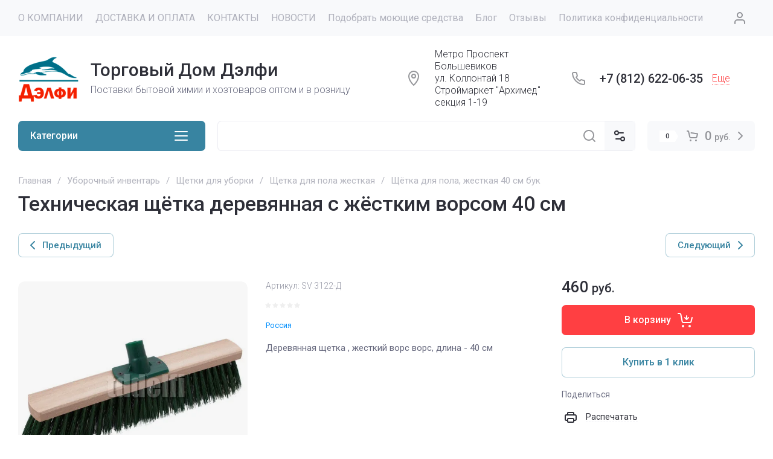

--- FILE ---
content_type: text/html; charset=utf-8
request_url: https://tddelfi.ru/shchetka-dlya-pola-zhestkaya-40sm-buk
body_size: 109334
content:
<!doctype html>
<html lang="ru">

<head>
<meta charset="utf-8">
<meta name="robots" content="all">
<link rel="preload" href="/g/libs/jquery/2.2.4/jquery-2.2.4.min.js" as="script">
<title>Купить деревянную техническую щётку 40 см с жёстким ворсом | Для интенсивной уборки | ТД Дэлфи</title>
<meta name="description" content="Техническая щётка с деревянной колодкой и жёстким полипропиленовым ворсом. Длина 40 см для интенсивной уборки улицы, производств, цехов. Совместима с черенком. Принимаем наличные, карты, безналичный расчёт.">
<meta name="keywords" content="Щётка для пола, жесткая  40 см бук">
<meta name="SKYPE_TOOLBAR" content="SKYPE_TOOLBAR_PARSER_COMPATIBLE">
<meta name="viewport" content="width=device-width, initial-scale=1.0, maximum-scale=1.0, user-scalable=no">
<meta name="format-detection" content="telephone=no">
<meta http-equiv="x-rim-auto-match" content="none">







<!-- common js -->
    	<meta name="mailru-verification" content="6b5a7361d26d11b3"/>
<meta name="yandex-verification" content="651f4f3a0007114f" />
<meta name="google-site-verification" content="3qQa1bA5KNOpVAzzZUgwbJxKkycRr-g2PprYUqSxJ-g" />

            <!-- 46b9544ffa2e5e73c3c971fe2ede35a5 -->
            <script src='/shared/s3/js/lang/ru.js'></script>
            <script src='/shared/s3/js/common.min.js'></script>
        <link rel='stylesheet' type='text/css' href='/shared/s3/css/calendar.css' /><link rel="icon" href="/favicon.png" type="image/png">

<!--s3_require-->
<link rel="stylesheet" href="/g/basestyle/1.0.1/user/user.css" type="text/css"/>
<script type="text/javascript" src="/g/basestyle/1.0.1/user/user.js" async></script>
<script type="text/javascript" src="/g/libs/jquery/2.2.4/jquery-2.2.4.min.js"></script>
<link rel="stylesheet" href="/t/images/__cssbootstrap/novyj_cvet_3984a1_1736831584_bootstrap.css" type="text/css"/>
<!--/s3_require-->

<link rel="preload" href="/g/shop2v2/default/js/shop2v2-plugins.js" as="script">
<link rel="preload" href="/g/shop2v2/default/js/shop2.2.min.js" as="script">
<!-- common js -->

<!-- shop init -->




	
	<script type="text/javascript" src="/g/shop2v2/default/js/shop2v2-plugins.js"></script>

	<script type="text/javascript" src="/g/shop2v2/default/js/shop2.2.min.js"></script>


	<script src="/g/templates/shop2/2.130.2/default-3/js/paginationscroll.js"></script>

<script type="text/javascript">shop2.init({"productRefs": [],"apiHash": {"getPromoProducts":"cad50b1a37ed5393f7bfff8ccd947e79","getSearchMatches":"1618b3eb13c6407d91db82eef7775b6f","getFolderCustomFields":"6614ab8136d018e28e68249aa361da0b","getProductListItem":"b9175842709e8ce65a6ecb45b13d03e4","cartAddItem":"807b9f182dfce46e7e07601803d08728","cartRemoveItem":"0cb641c9eed4a66c05f85c3882b3758b","cartUpdate":"e26eaeb1b994f606dfb5abf961020b16","cartRemoveCoupon":"02d8aedac911cebe4f89795d46666cea","cartAddCoupon":"09dbf7b1080ebc997293b314e84b7f77","deliveryCalc":"08dc7159e184a7a6b7be6f31d3accd60","printOrder":"d6c7f8d95ea7c9a8406319afe4a5becb","cancelOrder":"0b687f68d35ed2cde1923d5d0a28d103","cancelOrderNotify":"389370fae5a3a17dbfeb6b17b97cd2b2","repeatOrder":"1716aaa2181a5022f4add16f863896e7","paymentMethods":"c1982ccb2bdb5695547296048ae1ffc7","compare":"a9b8f81bcc3c8f50662aabec06473562"},"hash": null,"verId": 44400,"mode": "product","step": "","uri": "/internet-magazin","IMAGES_DIR": "/d/","my": {"gr_product_preview_popup_new":true,"gr_product_quick_view_new":true,"gr_cart_preview_popup_new":true,"gr_orders_shop2_btn":true,"show_product_unit":false,"gr_promo_actions":true,"gr_show_price_in_pricelist":true,"gr_selected_theme":1,"gr_schema_org":true,"gr_thumbs_height":"600","gr_thumbs_width":"600","gr_info_form":true,"gr_cart_question":true,"gr_compare_icons":true,"gr_favorite":true,"gr_collections_lazy":true,"gr_main_blocks_lazy":true,"gr_product_share_lazy":true,"gr_main_blocks_ajax":false,"gr_popup_compare":true,"gr_responsive_tabs_2":true,"gr_select_wrapper":true,"new_alias":"\u041d\u043e\u0432\u0438\u043d\u043a\u0430","special_alias":"\u0410\u043a\u0446\u0438\u044f","buy_alias":"\u0412 \u043a\u043e\u0440\u0437\u0438\u043d\u0443","buy_mod":true,"buy_kind":true,"on_shop2_btn":true,"show_sections":true,"lazy_load_subpages":true,"gr_amount_flag":true,"gr_collections_one_click":true,"gr_collections_columns_class":true,"gr_collections_params":false,"gr_collections_compare":true,"gr_collections_amount":true,"gr_collections_vendor":true,"gr_product_list_titles":true,"gr_product_list_title":true,"gr_product_list_price":true,"gr_product_list_amount":true,"gr_images_size":true,"gr_images_view":true,"gr_images_lazy_load":true,"gr_sliders_autoplay":true,"gr_one_click_btn":"\u041a\u0443\u043f\u0438\u0442\u044c \u0432 1 \u043a\u043b\u0438\u043a","gr_amount_min_top":true,"gr_options_more_btn":"\u041f\u0430\u0440\u0430\u043c\u0435\u0442\u0440\u044b","gr_product_print":true,"gr_product_options_more_btn":"\u0412\u0441\u0435 \u043f\u0430\u0440\u0430\u043c\u0435\u0442\u0440\u044b","gr_product_nav_prev":"\u041f\u0440\u0435\u0434\u044b\u0434\u0443\u0449\u0438\u0439","gr_product_nav_next":"\u0421\u043b\u0435\u0434\u0443\u044e\u0449\u0438\u0439","gr_product_quick_view":true,"gr_product_columns_class":true,"gr_product_item_wrap":true,"gr_product_list_main":true,"gr_thumbs_vendor":true,"gr_thumbs_one_click":true,"gr_cart_info_in_total":true,"gr_cart_preview_icons":true,"gr_cart_titles":true,"gr_cart_show_discount_sum":true,"gr_cart_show_discounts_applied":true,"gr_cart_auth_remodal":true,"gr_cart_coupon_remodal":false,"gr_cart_coupon_placeholder":"\u041f\u0440\u043e\u043c\u043e\u043a\u043e\u0434","gr_coupon_popup_btn":"\u041f\u0440\u0438\u043c\u0435\u043d\u0438\u0442\u044c \u043a\u0443\u043f\u043e\u043d","gr_cart_options_more_btn":"\u041f\u0430\u0440\u0430\u043c\u0435\u0442\u0440\u044b","gr_cart_registration_title":"\u041a\u0443\u043f\u0438\u0442\u044c \u0431\u0435\u0437 \u0440\u0435\u0433\u0438\u0441\u0442\u0440\u0430\u0446\u0438\u0438","gr_filter_remodal_btn":"\u0424\u0438\u043b\u044c\u0442\u0440","gr_filter_max_count":5,"gr_filter_remodal":true,"gr_filter_unwrap_sorting":false,"gr_filter_go_result":true,"gr_filter_color_btn":true,"gr_filter_placeholders":true,"gr_filter_range_slider":false,"gr_login_form_placeholder":true,"gr_search_placeholder":"\u041d\u0430\u0439\u0442\u0438 \u0442\u043e\u0432\u0430\u0440","gr_search_form_title":"\u041f\u043e\u0434\u0431\u043e\u0440 \u043f\u043e \u043f\u0430\u0440\u0430\u043c\u0435\u0442\u0440\u0430\u043c","gr_search_form_range_slider":false,"gr_sorting_title":"\u0421\u043e\u0440\u0442\u0438\u0440\u043e\u0432\u0430\u0442\u044c","gr_sorting_default":"\u041f\u043e \u0443\u043c\u043e\u043b\u0447\u0430\u043d\u0438\u044e","gr_sorting_item_default":"\u041f\u043e \u0443\u043c\u043e\u043b\u0447\u0430\u043d\u0438\u044e","gr_sorting_by_price_desc":"\u0426\u0435\u043d\u0430 - \u0443\u0431\u044b\u0432\u0430\u043d\u0438\u0435","gr_sorting_by_price_asc":"\u0426\u0435\u043d\u0430 - \u0432\u043e\u0437\u0440\u0430\u0441\u0442\u0430\u043d\u0438\u0435","gr_sorting_by_name_desc":"\u041d\u0430\u0437\u0432\u0430\u043d\u0438\u0435 - \u042f-\u0410","gr_sorting_by_name_asc":"\u041d\u0430\u0437\u0432\u0430\u043d\u0438\u0435 - \u0410-\u042f","gr_compare_body_assets_version":"global:shop2.2.130-25-compare-body-custom-assets.tpl","gr_compare_head_assets_version":"global:shop2.2.130-25-compare-head-custom-assets.tpl","gr_deligate_additional_styles":true,"gr_checkbox_fix2":true},"shop2_cart_order_payments": 3,"cf_margin_price_enabled": 0,"buy_one_click_api_url": "/-/x-api/v1/public/?method=form/postform&param[form_id]=77567709&param[tpl]=global:shop2.form.minimal.tpl&param[hide_title]=0&param[placeholdered_fields]=0","maps_yandex_key":"","maps_google_key":""});</script><!-- shop init -->


            <link rel="preload" as="image" href="/thumb/2/Lhfu3BZx-_DNmBCMZIR7sA/750r750/d/3122.jpg" />




	<style>
	.main-slider__slider:not(.tns-slider){display:flex;overflow:hidden;white-space:nowrap}.main-slider__slider:not(.tns-slider) .main-slider__item{white-space:normal;width:100%;flex:none}

	.menu-nav.hideOverflow{white-space:nowrap;overflow:hidden}
	
	.gr_lazy_load_block > *{display:none!important}.gr_hide_onload * {transition: none !important}.mobile-panel{display:none}.top_menu > li ul{display:none}.row-menu-container{display:none}.remodal-wrapper{display:none}.top-fixed-panel{display:none}.gr_hide_onload *::after, .gr_hide_onload *::before {transition: none !important;}
	
	
	.hide{display:none!important}html{font-family:sans-serif;-ms-text-size-adjust:100%;-webkit-text-size-adjust:100%;overflow-y:scroll}body{margin:0}main{display:block}img{border:0}svg:not(:root){overflow:hidden}img{max-width:100%}img{height:auto}*{box-sizing:border-box;-webkit-locale:auto}.folders-block__more_btn{position:relative;z-index:1;display:inline-flex;align-items:center;justify-content:center;height:auto;min-height:auto;padding:0;border:none;cursor:pointer;text-align:center;-moz-appearance:none;-webkit-appearance:none;background-clip:border-box;transition:all .18s linear}.folders-block__more_btn:before{position:absolute;content:'';top:0;left:0;right:0;bottom:0;z-index:-1;transition:all .18s linear;opacity:0;visibility:hidden}.folders-block__more_btn:active:before{opacity:1;visibility:visible}.folders-block__more_btn:active{transition:all .05s linear}.folders-block__more_btn:active:before{transition:all .05s linear}.folders-block__more_btn{font-size:16px;line-height:1.125;padding:16px 30px}.folders-block__more_btn{font-weight:var(--font2_500);font-family:var(--font2);border:none}.folders-block__more_btn:active{border:none}.shop2-warning{order:-2;position:relative;display:flex;flex-direction:column;justify-content:center;min-height:78px;font-size:16px;text-align:left;line-height:1.4;margin:20px 0;padding:20px 30px 20px 90px;border:none}html,body{height:100%;min-width:320px;-ms-text-size-adjust:100%;-webkit-text-size-adjust:100%}html{font-size:16px}body{position:relative;min-width:320px;text-align:left;font-family:var(--font1);font-weight:var(--font1_400);line-height:1.25}.gr-svg-icon{width:30px;height:30px}.block_padding{padding:0 30px}@media (max-width: 1023px){.block_padding{padding:0 20px}}.block_width{margin:0 auto;max-width:1398px}.site__wrapper{min-height:100%;margin:auto;display:flex;flex-direction:column}.site-container{flex:1 0 auto}.site-main__inner{padding:10px 0 40px}@media (max-width: 1260px){.site-main__inner{padding:10px 0 30px}}@media (max-width: 767px){.site-main__inner{padding:0 0 30px}}.site-main__inner.site_main_main_page{padding-top:35px}@media (max-width: 767px){.site-main__inner.site_main_main_page{padding-top:20px}}.folders-block{padding-bottom:60px}@media (max-width: 1340px){.folders-block{padding-bottom:40px}}@media (max-width: 1023px){.folders-block{padding-bottom:20px}}@media (max-width: 767px){.folders-block{padding-top:20px}}.folders-block__body{display:grid;grid-template-columns:1fr 1fr 1fr 1fr;grid-gap:30px}@media (max-width: 1023px){.folders-block__body{grid-gap:20px;grid-template-columns:1fr 1fr 1fr}}@media (max-width: 639px){.folders-block__body{grid-gap:10px;grid-template-columns:1fr 1fr}}@media (max-width: 480px){.folders-block__body{display:block}.folders-block__item{margin-bottom:10px}.folders-block__item:last-child{margin-bottom:0}}@media (min-width: 640px){.folders-block__item:first-child{grid-row-start:1;grid-row-end:2;grid-column-start:1;grid-column-end:3}}.folders-block__item:first-child .folders-block__image{padding-top:calc(50% - 15px)}@media (max-width: 1023px){.folders-block__item:first-child .folders-block__image{padding-top:calc(50% - 10px)}}@media (max-width: 639px){.folders-block__item:first-child .folders-block__image{padding-top:100%}}@media (min-width: 1024px){.folders-block__item:nth-child(3){grid-row-start:1;grid-row-end:3;grid-column-start:4;grid-column-end:5}.folders-block__item:nth-child(3) .folders-block__image{padding-top:calc(200% + 30px)}}.folders-block__item:nth-child(n + 7){display:none}@media (max-width: 1023px){.folders-block__item:nth-child(n + 6){display:none}}@media (max-width: 639px){.folders-block__item:nth-child(n + 5){display:none}}@media (max-width: 480px){.folders-block__item:nth-child(n + 4){display:none}}.folders-block__item_in{font-size:0;overflow:hidden;position:relative}.folders-block__link{position:absolute;top:0;left:0;right:0;bottom:0;z-index:2}.folders-block__image{padding-top:100%;position:relative;overflow:hidden}.folders-block__image_in{position:absolute;top:0;left:0;right:0;bottom:0;font-size:0;overflow:hidden;transition:transform .3s}.folders-block__image_in img{max-width:none;width:100%;height:100%;object-fit:cover;object-position:50% 50%}.folders-block__item_str{position:absolute;left:30px;bottom:30px;display:flex;flex-direction:column;align-items:flex-start}@media (max-width: 1340px){.folders-block__item_str{left:10px;bottom:10px}}.folders-block__item_title{font-weight:var(--font2_500);font-family:var(--font2);min-height:48px;display:flex;align-items:center;padding:8px 20px;font-size:20px}@media (max-width: 1340px){.folders-block__item_title{min-height:44px;font-size:16px}}.folders-block__desc{display:flex;align-items:center;font-weight:var(--font1_500);font-size:13px;padding:10px 20px;min-height:40px;transition:background 0.3s,color .3s}.folders-block__more{display:flex;justify-content:center;margin-top:30px}@media (max-width: 1023px){.folders-block__more{margin-top:20px}}.folders-block__more_btn{padding:10px 30px;min-height:50px}@media (max-width: 1023px){.folders-block__more_btn{min-height:48px}}@media (max-width: 767px){.folders-block__more_btn{min-height:44px}}@media (max-width: 480px){.folders-block__more_btn{width:100%}}.folders-block__more_btn span{padding-right:10px}.folders-block__more_btn svg{width:20px;height:20px}.folders-block__more_btn svg.icon_minus{display:none}

	</style>


	
		<style>
			.timer-block__btn a,.timer-block__close{position:relative;z-index:1;display:inline-flex;align-items:center;justify-content:center;height:auto;min-height:auto;padding:0;border:none;cursor:pointer;text-align:center;-moz-appearance:none;-webkit-appearance:none;background-clip:border-box;transition:all .18s linear}.timer-block__btn a:before,.timer-block__close:before{position:absolute;content:'';top:0;left:0;right:0;bottom:0;z-index:-1;transition:all .18s linear;opacity:0;visibility:hidden}.timer-block__btn a:active:before,.timer-block__close:active:before{opacity:1;visibility:visible;transition:all .05s linear}.timer-block__btn a{font-size:16px;line-height:1.125;padding:16px 30px}.timer-block__close{width:50px;height:50px;min-height:50px}@media (max-width: 1260px){.timer-block__close{width:48px;height:48px;min-height:48px}}@media (max-width: 767px){.timer-block__close{width:46px;height:46px;min-height:46px}}.timer-block__close{width:40px;height:40px;min-height:40px}@media (max-width: 1260px){.timer-block__close{width:36px;height:36px;min-height:36px}}@media (max-width: 767px){.timer-block__close{width:30px;height:30px;min-height:30px}}.timer-block__btn a{font-weight:var(--font2_500);font-family:var(--font2);border:none}.timer-block__btn a:active{border:none}.timer-block__close{font-size:0;padding:0;opacity:1;visibility:visible;transition:all .18s linear;border:none}.timer-block__close:before{display:none}.timer-block__close:active{border:none}.timer-block__close svg{width:30px;height:30px;transition:all .18s linear}.timer-block{z-index:15;border-bottom:1px solid var(--on_gr_bg_border_4)}.timer-block__inner{position:relative;min-height:80px;padding:0 30px}@media (max-width: 1023px){.timer-block__inner{min-height:0}}@media (max-width: 767px){.timer-block__inner{padding:0 20px}}.timer-block__body{margin:0 auto;max-width:950px;display:flex;justify-content:space-between;padding:15px 0}@media (max-width: 1260px){.timer-block__body{max-width:100%;padding:15px 40px 15px 0}}@media (max-width: 1023px){.timer-block__body{flex-direction:column;padding:15px 0}}.timer-block__close{position:absolute;right:15px;top:50%;transform:translateY(-50%)}@media (max-width: 1260px){.timer-block__close{right:12px}}@media (max-width: 1023px){.timer-block__close{top:15px;margin-top:0;transform:none}}@media (max-width: 767px){.timer-block__close{top:0;right:0;width:46px;height:46px}}.timer-block__close svg{display:none;width:20px;height:20px}@media (max-width: 767px){.timer-block__close svg{display:block}}.timer-block__close svg.gr_big_icon{width:30px;height:30px;display:block}@media (max-width: 767px){.timer-block__close svg.gr_big_icon{display:none}}.timer-block__close svg.gr_small_icon{display:none}.timer-block__left{margin-right:30px;flex:0 1 auto;display:flex;flex-direction:column}@media (max-width: 1023px){.timer-block__left{margin:0;align-items:center}.timer-block__left + .timer-block__right{margin-top:10px}}.timer-block__right{display:flex;align-items:center;justify-content:center;flex:0 1 auto}@media (max-width: 1023px){.timer-block__right{padding-right:30px}}@media (max-width: 767px){.timer-block__right{flex-direction:column;padding-right:0;text-align:center}}.timer-block__date{margin:auto 0;display:flex;align-items:center}.timer-block__date .gr-timer-elem .gr-timer-number{display:block;text-align:center;font-size:20px;line-height:50px;width:50px;height:50px;font-weight:var(--font1_400)}@media (max-width: 767px){.timer-block__date .gr-timer-elem .gr-timer-number{width:40px;height:40px;line-height:40px;font-size:18px}}.timer-block__date .gr-timer-elem em{display:none}.timer-block__date .gr-timer-delim{margin:0 4px;font-size:0;width:2px;height:12px;opacity:.2}.timer-block__date .gr-timer-delim svg{width:2px;height:12px}.timer-block__date .gr-timer-delim svg.gr_small_icon{display:none}.timer-block__text{margin-right:auto}@media (max-width: 767px){.timer-block__text{width:100%;margin-right:0}}.timer-block__text + .timer-block__btn{margin-left:50px}@media (max-width: 1260px){.timer-block__text + .timer-block__btn{margin-left:30px}}@media (max-width: 767px){.timer-block__text + .timer-block__btn{margin-left:0;margin-top:10px}}.timer-block__title{font-size:16px;line-height:1.1;font-family:var(--font2);font-weight:var(--font2_500)}.timer-block__title + .timer-block__desc{padding-top:6px}@media (max-width: 1023px){.timer-block__title + .timer-block__desc{padding-top:4px}}.timer-block__desc{font-size:14px;line-height:1.2;font-family:var(--font2);font-weight:var(--font2_500)}.timer-block__btn{margin-left:auto;max-width:154px}@media (max-width: 767px){.timer-block__btn{max-width:100%;width:auto}}@media (max-width: 480px){.timer-block__btn{width:100%}}.timer-block__btn a{min-width:154px;max-width:200px;padding-left:20px;padding-right:20px}@media (max-width: 1023px){.timer-block__btn a{padding-top:15px;padding-bottom:15px}}@media (max-width: 767px){.timer-block__btn a{max-width:100%;min-width:0;padding-top:13px;padding-bottom:13px}}@media (max-width: 480px){.timer-block__btn a{width:100%}}
		</style>
	



	
		<style>

	nav{display:block}svg:not(:root){overflow:hidden}button,input{font:inherit;margin:0}button{overflow:visible;text-transform:none;-webkit-appearance:button;cursor:pointer}input{line-height:normal}*{box-sizing:border-box;-webkit-locale:auto}.cat-wrap .cat-more{position:relative;z-index:1;display:inline-flex;align-items:center;justify-content:center;height:auto;min-height:auto;padding:0;border:none;cursor:pointer;text-align:center;-moz-appearance:none;-webkit-appearance:none;background-clip:border-box;transition:all .18s linear}.cat-wrap .cat-more:before{position:absolute;content:'';top:0;left:0;right:0;bottom:0;z-index:-1;transition:all .18s linear;opacity:0;visibility:hidden}.cat-wrap .cat-more:active:before{opacity:1;visibility:visible}.cat-wrap .cat-more:active{transition:all .05s linear}.cat-wrap .cat-more:active:before{transition:all .05s linear}.cat-wrap .cat-more{font-size:16px;line-height:1.125;padding:16px 30px}.cat-wrap .cat-more{font-weight:var(--font2_500);font-family:var(--font2);border:none}.cat-wrap .cat-more:active{border:none}.gr-compare-btn-wrap .gr-compare-btn{position:relative;font-size:16px;padding:0 20px 0 30px;min-height:48px;display:flex;align-items:center}.gr-compare-btn-wrap .gr-compare-btn:before{position:absolute;content:'';top:11px;bottom:11px;right:0;width:1px}@media (max-width: 1023px){.gr-compare-btn-wrap .gr-compare-btn:before{display:none}.gr-compare-btn-wrap .gr-compare-btn{font-size:0;padding-right:5px;padding-left:20px}}.gr-compare-btn-wrap .gr-compare-btn-text{transition:border .3s;border-bottom:1px solid transparent}.gr-compare-btn-wrap .gr-compare-btn-amount{width:20px;height:20px;font-size:12px;line-height:20px;text-align:center;margin-left:10px}@media (max-width: 1023px){.gr-compare-btn-wrap .gr-compare-btn-amount{margin-left:5px}}.gr-compare-btn-wrap svg{position:absolute;top:50%;left:0;margin-top:-10px;left:0;width:20px;height:20px}.gr-compare-btn-wrap svg.gr_small_icon{display:block}.favorite-block-wrap .favorite-btn{position:relative;font-size:16px;padding:0 0 0 30px;min-height:48px;display:flex;align-items:center;margin-left:20px}@media (max-width: 1023px){.favorite-block-wrap .favorite-btn{font-size:0;padding-left:20px;margin-left:0;padding-right:5px}}.favorite-block-wrap .favorite-count{width:20px;height:20px;font-size:12px;line-height:20px;text-align:center;margin-left:10px}@media (max-width: 1023px){.favorite-block-wrap .favorite-count{margin-left:5px}}.favorite-block-wrap .favorite-block-text{transition:border .3s;border-bottom:1px solid transparent}.favorite-block-wrap svg{position:absolute;top:50%;left:0;margin-top:-10px;left:0;width:20px;height:20px}.gr-svg-icon{width:30px;height:30px}.gr-svg-icon.gr_small_icon{display:none;width:20px;height:20px}.block_padding{padding:0 30px}@media (max-width: 1023px){.block_padding{padding:0 20px}}.block_width{margin:0 auto;max-width:1398px}.site-header{position:relative;margin-bottom:30px}@media (max-width: 1023px){.site-header{margin-bottom:20px}}@media (max-width: 767px){.site-header{padding:0;margin-bottom:0}}.site-header:before{position:absolute;content:'';top:0;left:0;right:0;height:60px;pointer-events:none}@media (max-width: 1023px){.site-header:before{height:48px}}.header_inner_page .site-header__inner{display:grid;grid-template-columns:330px auto auto;grid-template-rows:auto auto auto}@media (max-width: 767px){.header_inner_page .site-header__inner{grid-template-columns:auto 100px}}.header_inner_page .top-navigat{grid-column-start:1;grid-column-end:4;grid-row-start:1;grid-row-end:2}@media (max-width: 767px){.header_inner_page .top-navigat{grid-column-end:2}}.header_inner_page .site-info{grid-column-start:1;grid-column-end:4;grid-row-start:2;grid-row-end:3}@media (max-width: 767px){.header_inner_page .site-info{grid-column-end:3}}@media (min-width: 1341px){.header_inner_page .site-logo{flex:1 0 1%}.header_inner_page .top-contacts{padding-right:0}}.header_inner_page .shop-btns{grid-column-start:2;grid-column-end:4;grid-row-start:3;grid-row-end:4}@media (min-width: 1341px){.header_inner_page .shop-btns{min-height:0}}@media (max-width: 1023px){.header_inner_page .shop-btns{grid-column-start:1}}@media (max-width: 767px){.header_inner_page .shop-btns{grid-column-start:2;grid-column-end:3;grid-row-start:1;grid-row-end:2}}@media (min-width: 1341px){.header_inner_page .search-form-body{margin-right:20px;flex:1 0 1%}}.header_inner_page .form-body-btn{display:none}@media (min-width: 1341px){.header_inner_page .site-form-wrap{position:relative;top:auto;right:auto;width:100%;height:50px}}@media (min-width: 1341px){.header_inner_page .site-param-btn{width:50px;height:50px}}@media (min-width: 1341px){.header_inner_page .site-search-form__input_sh{width:calc(100% - 50px);height:50px}}@media (min-width: 1341px){.header_inner_page .site-search-form__btn_sh{width:50px;height:50px}}.header_inner_page .cat-block{grid-column-start:1;grid-column-end:2;grid-row-start:3;grid-row-end:4;z-index:10}@media (min-width: 1341px){.header_inner_page .cat-block .cat-wrap{width:310px}}@media (min-width: 1341px){.header_inner_page .cat-block .cat-menu-title{height:50px;padding:10px 64px 10px 20px;font-size:16px;pointer-events:all}}@media (min-width: 1341px){.header_inner_page .cat-block .cat-menu-title svg{right:25px;top:10px}}@media (min-width: 1341px){.header_inner_page .cat-block .cat-nav{display:none;top:100%}}.header_inner_page .cat-block .cat-menu li.hide_item{display:block!important}.header_inner_page .cat-block .cat-bottom{display:none}.header_inner_page .cart-prew-btn{height:48px}.top-navigat{display:flex;align-items:center;height:60px;position:relative}@media (max-width: 1023px){.top-navigat{height:48px;margin:0 -20px}}@media (max-width: 767px){.top-navigat{height:46px;margin:0}}.menu-nav{margin-right:auto;flex:1 0 1%}@media (max-width: 1023px){.menu-nav{display:none}}@media (max-width: 1023px){.cat-block{display:none}}.top-menu{margin:0;padding:0;font-size:0;list-style:none}.top-menu > li{display:inline-block;vertical-align:top;position:relative}.top-menu > li:first-child > a{padding-left:0}.top-menu > li > a{font-size:16px;display:flex;align-items:center;padding:10px;min-height:60px;font-weight:var(--font1_400);transition:color .3s}.top-menu > li > a svg{display:none}.top-menu > li ul{position:absolute;top:100%;left:0;padding:10px 0;width:320px;z-index:100;display:none}.top-menu > li ul:before{position:absolute;content:'';top:-20px;left:30px;border:10px solid transparent;border-bottom:10px solid var(--gr_bg)}.top-menu > li ul li{position:relative;padding:0 30px}.top-menu > li ul li:last-child a{border:none}.top-menu > li ul li a{position:relative;display:flex;align-items:center;font-size:15px;min-height:52px;border-bottom:1px solid var(--on_gr_bg_border_4);transition:color .3s}.top-menu > li ul li a svg{position:absolute;top:50%;right:0;margin-top:-10px;width:20px;height:20px;transition:fill .3s;opacity:0}.top-btns{display:flex;align-items:center;height:60px;flex:none;margin-left:auto}@media (max-width: 1023px){.top-btns{height:48px}}@media (max-width: 767px){.top-btns{height:46px;flex:1 0 1%;justify-content:space-around}}.login-btn{width:50px;height:50px;margin-left:20px;display:flex;align-items:center;justify-content:center;cursor:pointer}@media (max-width: 1023px){.login-btn{width:48px;height:48px;margin-left:0}}@media (max-width: 767px){.login-btn{width:46px;height:46px}}.login-btn svg{transition:fill .3s}@media (max-width: 1023px){.login-btn svg{display:none}}@media (max-width: 1023px){.login-btn svg.gr_small_icon{display:block}}.mobile-contacts-btn{display:flex;align-items:center;justify-content:center;width:46px;height:46px}@media (min-width: 768px){.mobile-contacts-btn{display:none}}.mobile-contacts-btn svg.gr_small_icon{display:block}.search-mobile-btn{display:flex;align-items:center;justify-content:center;width:46px;height:46px}@media (min-width: 768px){.search-mobile-btn{display:none}}.search-mobile-btn svg.gr_small_icon{display:block}.site-info{display:flex;align-items:center;min-height:140px}@media (max-width: 1340px){.site-info{min-height:124px}}@media (max-width: 1023px){.site-info{min-height:116px}}@media (max-width: 767px){.site-info{min-height:107px}}.site-logo{display:flex;align-items:center;padding:30px 20px 30px 0;min-width:350px;max-width:calc(100% - 566px)}@media (max-width: 1340px){.site-logo{flex:1 0 1%}}@media (max-width: 1023px){.site-logo{min-width:240px;flex:none;max-width:240px}}@media (max-width: 767px){.site-logo{min-width:0;width:100%;max-width:100%;justify-content:center;padding-right:0;text-align:center}}.site-logo__logo_name{font-family:var(--font2);font-weight:var(--font2_500);font-size:30px;line-height:1}@media (max-width: 1023px){.site-logo__logo_name{font-size:24px}}@media (max-width: 767px){.site-logo__logo_name{font-size:20px}}.site-logo__desc{font-weight:var(--font1_300);font-size:16px;margin-top:8px}@media (max-width: 1023px){.site-logo__desc{margin-top:3px;font-size:15px}}.top-contacts{width:566px;display:flex;align-items:center;justify-content:space-between;padding:20px 20px 20px 0}@media (max-width: 1340px){.top-contacts{padding-right:0}}@media (max-width: 1023px){.top-contacts{width:auto;margin-left:auto;max-width:566px}}@media (max-width: 767px){.top-contacts{display:none}}.top-contacts .address-block{padding:0 20px 0 50px;position:relative;min-height:30px;font-weight:var(--font1_300);font-size:16px;display:flex;align-items:center;width:50%}@media (max-width: 1023px){.top-contacts .address-block{padding:0 20px 0 35px;font-size:15px}}.top-contacts .address-block svg{position:absolute;top:50%;margin-top:-15px;left:0}@media (max-width: 1023px){.top-contacts .address-block svg{display:none}}@media (max-width: 1023px){.top-contacts .address-block svg.gr_small_icon{display:block;margin-top:-10px}}.top-contacts .phone-contacts{padding:0 0 0 50px;position:relative;min-height:30px;display:flex;align-items:center;flex:none;width:50%}@media (max-width: 1023px){.top-contacts .phone-contacts{padding:0 0 0 35px}}.top-contacts .phone-contacts svg{position:absolute;top:0;left:0}@media (max-width: 1023px){.top-contacts .phone-contacts svg{display:none}}@media (max-width: 1023px){.top-contacts .phone-contacts svg.gr_small_icon{display:block;top:50%;margin-top:-10px}}.top-contacts .phone-contacts .phone-block{font-weight:var(--font2_500);font-family:var(--font2);font-size:20px;padding-right:15px}@media (max-width: 1023px){.top-contacts .phone-contacts .phone-block{font-size:18px}}.top-contacts .contacts-btn{font-weight:var(--font1_300);font-size:16px;border-bottom:1px dotted var(--gr_tint);transition:border .3s;cursor:pointer}@media (max-width: 1023px){.top-contacts .contacts-btn{font-size:15px}}.shop-btns{display:flex;align-items:center;min-height:140px}@media (max-width: 1340px){.shop-btns{min-height:0}}.search-form-body{position:relative;display:flex;align-items:center;margin-right:10px}@media (max-width: 1340px){.search-form-body{margin-right:20px;flex:1 0 1%}}@media (max-width: 767px){.search-form-body{display:none}}.form-body-btn{width:60px;height:60px;display:block;cursor:pointer;z-index:2}@media (max-width: 1340px){.form-body-btn{display:none}}.form-body-btn svg{transition:fill 0.3s,opacity .1s;position:absolute;top:50%;left:50%;margin:-15px 0 0 -15px;width:30px;height:30px}.form-body-btn svg.icon_close{opacity:0}.site-form-wrap{display:flex;align-items:center;height:60px;position:absolute;top:0;right:60px;width:0;transition:width .3s}@media (max-width: 1340px){.site-form-wrap{position:relative;top:auto;right:auto;width:100%;height:50px}}.site-form-inner{width:100%}.site-param-btn{width:60px;height:60px;padding:0;display:flex;align-items:center;justify-content:center;border:none;font-size:0;cursor:pointer}@media (max-width: 1340px){.site-param-btn{width:50px;height:50px}}.site-param-btn svg{transition:fill .3s}.site-search-form{display:flex;align-items:center}@media (max-width: 767px){.site-search-form{margin-bottom:20px}}.site-search-form__input_sh{border:none;height:60px;font-weight:var(--font1_300);font-size:16px;padding:0 20px;width:0;transition:width .3s}@media (max-width: 1340px){.site-search-form__input_sh{width:calc(100% - 50px);height:50px}}@media (max-width: 767px){.site-search-form__input_sh{padding-right:0}}.site-search-form__btn_sh{width:0;height:60px;padding:0;display:block;border:none;font-size:0;transition:width .3s;margin-left:auto;position:relative}@media (max-width: 1340px){.site-search-form__btn_sh{width:50px;height:50px}}.site-search-form__btn_sh svg{transition:fill .3s;position:absolute;top:50%;left:50%;width:30px;height:30px;margin:-15px 0 0 -15px}.burger-btn{display:flex;align-items:center;justify-content:center;width:48px;height:48px;cursor:pointer}@media (max-width: 767px){.burger-btn{width:46px;height:46px}}.burger-btn svg.gr_small_icon{display:block}@media (min-width: 1024px){.burger-btn{display:none}}@media (max-width: 767px){.compare-favorit-wrap{display:none}}.compare-favorit-inner{display:flex}.cat-wrap{width:327px;position:relative;height:100%}@media (max-width: 1340px){.cat-wrap{width:310px}}.cat-wrap .cat-menu-title{font-size:30px;font-family:var(--font2);font-weight:var(--font2_500);padding:30px 40px 15px;position:relative;height:93px;display:flex;align-items:center;pointer-events:none;cursor:pointer;transition:border-radius .7s}@media (max-width: 1340px){.cat-wrap .cat-menu-title{height:50px;padding:10px 64px 10px 20px;font-size:16px;pointer-events:all}}.cat-wrap .cat-menu-title svg{position:absolute;right:40px;top:40px}@media (max-width: 1340px){.cat-wrap .cat-menu-title svg{right:25px;top:10px}}.cat-wrap .cat-nav{position:absolute;top:93px;left:0;right:0;min-height:calc(100% - 93px);display:flex;flex-direction:column;align-items:flex-start}@media (max-width: 1340px){.cat-wrap .cat-nav{display:none;top:100%}}.cat-wrap .cat-bottom{min-height:40px;padding-bottom:20px;width:100%}@media (max-width: 1340px){.cat-wrap .cat-bottom{display:none}}.cat-wrap .cat-more{margin:20px 40px;font-size:13px;padding:13px 20px;text-transform:uppercase}.cat-menu{margin:0 0 auto;padding:0;list-style:none;width:100%}.cat-menu > li{padding:0 40px;position:relative}@media (min-width: 1341px){.cat-menu > li.hide_item{display:none}}.cat-menu > li > a{min-height:57px;display:flex;align-items:center;padding:10px 30px 10px 0;font-family:var(--font2);font-weight:var(--font2_500);font-size:18px;transition:color .3s;position:relative;border-bottom:1px solid var(--on_gr_primary_border_1)}.cat-menu > li > a svg{position:absolute;top:50%;margin-top:-10px;width:20px;height:20px;right:0;transition:fill .3s}.cat-menu > li ul{position:absolute;top:0;left:100%;margin:0 0 0 30px;list-style:none;padding:10px 0;width:320px;display:none}.cat-menu > li ul:before{position:absolute;content:'';top:30px;left:-20px;border:10px solid transparent;border-right:10px solid var(--gr_bg)}.cat-menu > li ul:after{position:absolute;content:'';top:0;bottom:0;width:30px;left:-30px}.cat-menu > li ul li{position:relative;padding:0 30px}.cat-menu > li ul li:last-child a{border:none}.cat-menu > li ul li a{font-size:15px;border-bottom:1px solid var(--on_gr_bg_border_4);display:flex;align-items:center;min-height:52px;position:relative;transition:color .3s}.cat-menu > li ul li a svg{position:absolute;top:50%;right:0;width:20px;height:20px;margin-top:-10px;transition:fill .3s}.cat-menu li.parentItem{display:none}.cart-prew-btn{height:60px;width:248px;display:flex;align-items:center;cursor:pointer;position:relative}@media (max-width: 1340px){.cart-prew-btn{height:50px}}@media (max-width: 1260px){.cart-prew-btn{width:110px}}@media (max-width: 767px){.cart-prew-btn{z-index:10;width:100%;height:46px}}.cart-prew-btn #shop2-cart-preview{position:absolute;top:0;left:0;width:100%;height:100%}.cart-prew-btn .gr-cart-preview-link{position:absolute;top:0;left:0;width:100%;height:100%;display:block}.cart-prew-btn .gr-cart-preview-body{position:absolute;top:0;left:0;width:100%;height:100%;display:flex;align-items:center;padding:10px 40px 10px 20px}@media (max-width: 1260px){.cart-prew-btn .gr-cart-preview-body{padding-right:10px}}@media (max-width: 767px){.cart-prew-btn .gr-cart-preview-body{padding:5px 5px 5px 15px}}.cart-prew-btn .gr-cart-total-amount{font-weight:var(--font2_500);font-family:var(--font2);font-size:11px;line-height:19px;min-width:25px;padding:0 3px;text-align:center;flex:none;position:relative}.cart-prew-btn .gr-cart-total-amount:before{position:absolute;content:'';top:0;right:-16px;border:10px solid transparent;border-left:6px solid var(--gr_bg)}.cart-prew-btn .gr-cart-total-sum{font-weight:var(--font2_500);font-family:var(--font2);font-size:20px;order:3;position:relative;text-align:center;flex:1 0 1%}@media (max-width: 1260px){.cart-prew-btn .gr-cart-total-sum{display:none}}.cart-prew-btn .gr-cart-total-sum span{font-size:14px}.cart-prew-btn i{margin:0 5px 0 26px;flex:none;display:block}.cart-prew-btn i svg{display:none}.cart-prew-btn i svg.gr_small_icon{display:block}.cart-prew-btn .arrow_icon{display:block;position:absolute;top:50%;margin-top:-10px;right:20px}@media (max-width: 1260px){.cart-prew-btn .arrow_icon{display:none}}.cart-prew-btn .arrow_icon svg{width:20px;height:20px}
	
	</style>


			
			<style>
				@media (min-width: 1341px){.header_inner_page .search-block__input{width:calc(100% - 50px);height:50px}.header_inner_page .search-block__btn{width:50px;height:50px}}.search-block{display:flex;align-items:center}@media (max-width: 767px){.search-block{margin-bottom:20px}}.search-block__input{border:none;height:60px;font-weight:var(--font1_300);font-size:16px;padding:0 20px;width:0;transition:width .3s}@media (max-width: 1340px){.search-block__input{width:calc(100% - 50px);height:50px}}@media (max-width: 767px){.search-block__input{padding-right:0}}.search-block__btn{width:0;height:60px;padding:0;display:blok;border:none;font-size:0;transition:width .3s;margin-left:auto;position:relative}@media (max-width: 1340px){.search-block__btn{width:50px;height:50px}}.search-block__btn svg{transition:fill .3s;position:absolute;top:50%;left:50%;width:30px;height:30px;margin:-15px 0 0 -15px}#search-app{position:relative;display:inline-block;vertical-align:top;text-align:left;width:100%;max-width:800px}#smart-search-block{z-index:10}
			</style>
		
	
	
		<script>
			createCookie('quick_load_style', 1, 1);
		</script>
    








</head><link rel="stylesheet" href="/t/v546/images/css/site_addons.scss.css">
<body class="site gr_hide_onload gr_quick_view_card_new gr_product_preview_popup_new">

	
		
	<div class="site__wrapper">
		
							
		<div class="site-header block_padding header_inner_page">
			<div class="site-header__inner block_width">

				<div class="top-navigat">

					<div class="burger-btn burger_event">
						<svg class="gr-svg-icon gr_small_icon">
						  <use xlink:href="#icon_site_burger_small"></use>
						</svg>
					</div>

										<nav class="menu-nav hideOverflow">
						
						<ul class="top-menu">
		                  		                      		                      		                          <li class="sublevel">
		                          	<a href="/about">
		                          		<span>О КОМПАНИИ</span>
		                          		<svg class="gr-svg-icon">
						                    <use xlink:href="#icon_site_right_mini"></use>
						                </svg>
		                          	</a>
		                      		                      		                  		                      		                          		                                  </li>
		                              		                          		                      		                      		                          <li class="">
		                          	<a href="/usloviya__sotrudnichestv">
		                          		<span>ДОСТАВКА  И ОПЛАТА</span>
		                          		<svg class="gr-svg-icon">
						                    <use xlink:href="#icon_site_right_mini"></use>
						                </svg>
		                          	</a>
		                      		                      		                  		                      		                          		                                  </li>
		                              		                          		                      		                      		                          <li class="">
		                          	<a href="/contacts">
		                          		<span>КОНТАКТЫ</span>
		                          		<svg class="gr-svg-icon">
						                    <use xlink:href="#icon_site_right_mini"></use>
						                </svg>
		                          	</a>
		                      		                      		                  		                      		                          		                                  </li>
		                              		                          		                      		                      		                          <li class="">
		                          	<a href="/aktsii">
		                          		<span>НОВОСТИ</span>
		                          		<svg class="gr-svg-icon">
						                    <use xlink:href="#icon_site_right_mini"></use>
						                </svg>
		                          	</a>
		                      		                      		                  		                      		                          		                                  </li>
		                              		                          		                      		                      		                          <li class="">
		                          	<a href="/informaciya__po_bytovoy_himii">
		                          		<span>Подобрать моющие средства</span>
		                          		<svg class="gr-svg-icon">
						                    <use xlink:href="#icon_site_right_mini"></use>
						                </svg>
		                          	</a>
		                      		                      		                  		                      		                          		                                  </li>
		                              		                          		                      		                      		                          <li class="">
		                          	<a href="/blog">
		                          		<span>Блог</span>
		                          		<svg class="gr-svg-icon">
						                    <use xlink:href="#icon_site_right_mini"></use>
						                </svg>
		                          	</a>
		                      		                      		                  		                      		                          		                                  </li>
		                              		                          		                      		                      		                          <li class="">
		                          	<a href="/otzyvy">
		                          		<span>Отзывы</span>
		                          		<svg class="gr-svg-icon">
						                    <use xlink:href="#icon_site_right_mini"></use>
						                </svg>
		                          	</a>
		                      		                      		                  		                      		                          		                                  </li>
		                              		                          		                      		                      		                          <li class="">
		                          	<a href="/politika-konfidencialnosti">
		                          		<span>Политика конфиденциальности</span>
		                          		<svg class="gr-svg-icon">
						                    <use xlink:href="#icon_site_right_mini"></use>
						                </svg>
		                          	</a>
		                      		                      		                  		                  </li>
			              </ul>
			              			              
					</nav>
					
					<div class="top-btns">

						<div class="search-mobile-btn" data-remodal-target="search-form">
							<svg class="gr-svg-icon gr_small_icon">
							    <use xlink:href="#icon_shop_search_small"></use>
							</svg>
						</div>

						<div class="mobile-contacts-btn" data-remodal-target="contacts-popup">
							<svg class="gr-svg-icon gr_small_icon">
							    <use xlink:href="#icon_site_phone_small"></use>
							</svg>
						</div>
						
						
						<div class="compare-favorit-wrap">
							
							<div class="compare-favorit-inner">
								
																
																
							</div>
							
						</div>
						
						<div class="login-btn" data-remodal-target="login-form">
							<svg class="gr-svg-icon">
			                    <use xlink:href="#icon_shop_cabinet"></use>
			                </svg>

			                <svg class="gr-svg-icon gr_small_icon">
			                    <use xlink:href="#icon_shop_cabinet_small"></use>
			                </svg>
						</div>
					</div>
				
				</div>
				
				<div class="site-info">
					
					<div class="site-logo">
																		
						<a href="https://tddelfi.ru" class="site-logo__logo_image"><img width="100" src="/thumb/2/TDPje_z_TIVnVC-pSIcLBQ/100r/d/td_delfi_magazin_tovary_dlya_uborki.png" alt="Торговый Дом Дэлфи"></a>
						
																		<div class="site-logo__right_sl">
																					
							<a href="https://tddelfi.ru" class="site-logo__logo_name">Торговый Дом Дэлфи</a>
							
																					
														<div class="site-logo__desc">Поставки бытовой химии и хозтоваров оптом и в розницу</div>
													</div>
					</div>

					<div class="top-contacts">
							
												
						<div class="address-block">
							
							<svg class="gr-svg-icon">
   								<use xlink:href="#icon_site_location"></use>
							</svg>
							<svg class="gr-svg-icon gr_small_icon">
							    <use xlink:href="#icon_site_location_small"></use>
							</svg>								
							
							Метро Проспект Большевиков<br />
ул. Коллонтай 18<br />
Строймаркет &quot;Архимед&quot; секция 1-19
						</div>
						
												
												<div class="phone-contacts">
							<svg class="gr-svg-icon">
							    <use xlink:href="#icon_site_phone"></use>
							</svg>
							<svg class="gr-svg-icon gr_small_icon">
							    <use xlink:href="#icon_site_phone_small"></use>
							</svg>

							<div class="phone-block">
																								<div><a href="tel:+7 (812) 622-06-35">+7 (812) 622-06-35</a></div>
																																							</div>

							<div class="contacts-btn" data-remodal-target="contacts-popup">Еще</div>
						</div>
						
					</div>

				</div>

				<div class="shop-btns">	

					<div class="search-form-body">				
						
						<div class="site-form-wrap">

							<div class="site-form-inner">
								
																	<div id="search-app-container">
<div id="search-app" class="hide_search_popup" v-on-clickaway="resetData">

	<form action="/internet-magazin/search" enctype="multipart/form-data" id="smart-search-block" class="search-block">
		<input type="hidden" name="gr_smart_search" value="1">
		<input autocomplete="off" v-bind:placeholder="placeholderValue" v-model="search_query" v-on:keyup="searchStart" type="text" name="search_text" class="search-block__input" id="smart-shop2-name">
		<button class="search-block__btn search_block_btn">
			<span>
				Найти
				<i>
					<svg class="gr-svg-icon">
					    <use xlink:href="#icon_shop_search_action"></use>
					</svg>
					<svg class="gr-svg-icon gr_small_icon">
					    <use xlink:href="#icon_shop_search_action_small"></use>
					</svg>
				</i>
			</span>
		</button>
	</form >
	<div id="search-result" class="custom-scroll scroll-width-thin scroll" v-if="(foundsProduct + foundsFolders + foundsVendors) > 0" v-cloak>
		<div class="search-result-top">
			<div class="search-result-left" v-if="foundsProduct > 0">
				<div class="result-products">
					<div class="products-search-title">Товары <span>{{foundsProduct}}</span></div>
					<div class="product-items">
						<div class="product-item" v-for='product in products'>
							<div class="product-image" v-if="product.image_url">
								<div class="product-image__container" :class="shop2SmartSearchSettings.shop2_img_size">
									<a v-bind:href="'/'+product.alias">
										<img v-if="shop2SmartSearchSettings.shop2_img_view" class="gr_image_contain" v-bind:src="product.image_url" v-bind:alt="product.name" v-bind:title="product.name">
										<img v-else v-bind:src="product.image_url" v-bind:alt="product.name" v-bind:title="product.name">
									</a>
								</div>
							</div>
							
							<div class="product-image no-image" v-else>
								<div class="product-image__container">
									<a v-bind:href="'/'+product.alias"></a>
								</div>
							</div>
							
							<div class="product-text">
								<div class="product-name"><a v-bind:href="'/'+product.alias">{{product.name}}</a></div>
								
								<div class="product-text-price" v-if="shop2SmartSearchSettings.shop2_price_on_request && product.price == 0">
									<div class="price"><span>{{shop2SmartSearchSettings.shop2_text_price_on_request}}</span></div>
								</div>
								<div class="product-text-price" v-else>
									<div class="price-old" v-if="product.price_old > 0"><strong>{{product.price_old}}</strong> <span>{{shop2SmartSearchSettings.shop2_currency}}</span></div>
									<div class="price"><strong>{{product.price}}</strong> <span>{{shop2SmartSearchSettings.shop2_currency}}</span></div>
								</div>
								
							</div>
						</div>
					</div>
				</div>
			</div>
			<div class="search-result-right" v-if="foundsFolders > 0 || foundsVendors > 0">
				<div class="result-folders" v-if="foundsFolders > 0">
					<div class="folders-search-title">Категории <span>{{foundsFolders}}</span></div>
					<div class="folder-items">
						<div class="folder-item" v-for="folder in foldersSearch">
							<a v-bind:href="'/'+folder.alias" class="found-folder"><span>{{folder.folder_name}}</span></a>
						</div>
					</div>
				</div>
				<div class="result-vendors" v-if="foundsVendors > 0">	
					<div class="vendors-search-title">Производители <span>{{foundsVendors}}</span></div>
					<div class="vendor-items">
						<div class="vendor-item" v-for="vendor in vendorsSearch">
							<a v-bind:href="vendor.alias" class="found-vendor"><span>{{vendor.name}}</span></a>
						</div>
					</div>
				</div>
			</div>
		</div>
		<div class="search-result-bottom">
			<span class="search-result-btn"><span>Все результаты</span></span>
		</div>
	</div>
</div>
</div>
																
							</div>

							<div class="site-param-btn" data-remodal-target="search-form">								
								<svg class="gr-svg-icon gr_small_icon">
								    <use xlink:href="#icon_shop_adv_search_small"></use>
								</svg>
							</div>

						</div>

						<div class="form-body-btn">
							<svg class="gr-svg-icon icon_open">
							  <use xlink:href="#icon_shop_search"></use>
							</svg>

							<svg class="gr-svg-icon icon_close">
							    <use xlink:href="#icon_shop_close"></use>
							</svg>
						</div>
					</div>	

					

										
																	
													
							
							<div class="cart-prew-btn cart-add-btn pointer_events_none gr-cart-popup-btn" data-remodal-target="cart-preview-popup">
								
								
								<span class="gr-cart-total-amount">0</span>
								
								<i>
									<svg class="gr-svg-icon">
									    <use xlink:href="#icon_shop_cart"></use>
									</svg>
									<svg class="gr-svg-icon gr_small_icon">
									    <use xlink:href="#icon_shop_cart_small"></use>
									</svg>
								</i>
								
								<div class="cart-prew-btn-text">
				                	<span class="gr-cart-total-sum"><ins>0</ins> <span>руб.</span></span>
				                	
				                					                </div>
				                
				                <span class="arrow_icon">
									<svg class="gr-svg-icon">
									    <use xlink:href="#icon_site_right_small"></use>
									</svg>
								</span>
			                </div>
											
					
					
				</div>

				<div class="cat-block">
					<div class="cat-wrap">

						<div class="cat-menu-title">
							Категории					
							<svg class="gr-svg-icon">
			                    <use xlink:href="#icon_site_burger"></use>
			                </svg>
						</div>

						<nav class="cat-nav">
						
							<ul class="cat-menu hide_cat_list_over">
															         							         							         							         							    							         							              							              							                   <li data-f-name="Уборочный инвентарь" class="firstlevel sublevel"><a class="hasArrow" href="/uborochnyy-inventar"><span>Уборочный инвентарь</span><span class="open_ul_span">

							                   	<svg class="gr-svg-icon">
								                    <use xlink:href="#icon_site_right_mini"></use>
								                </svg>
							                   	
							                   </span></a>
							              							         							         							         							         							    							         							              							                   							                        <ul>
							                            <li class="parentItem"><a href="/uborochnyy-inventar"><span>Уборочный инвентарь</span></a></li>
							                    								              							              							                   <li data-f-name="Швабры" class="sublevel"><a class="hasArrow" href="/shvabry"><span>Швабры</span><span class="open_ul_span">

							                   	<svg class="gr-svg-icon">
								                    <use xlink:href="#icon_site_right_mini"></use>
								                </svg>

							                   </span></a>
							              							         							         							         							         							    							         							              							                   							                        <ul>
							                            <li class="parentItem"><a href="/shvabry"><span>Швабры</span></a></li>
							                    								              							              							                   <li data-f-name="Швабры с насадкой" class=""><a href="/shvabry-s-nasadkoy"><span>Швабры с насадкой</span></a>
							              							         							         							         							         							    							         							              							                   							                        </li>
							                        							                   							              							              							                   <li data-f-name="Швабры профессиональные" class=""><a href="/shvabry-professionalnyye"><span>Швабры профессиональные</span></a>
							              							         							         							         							         							    							         							              							                   							                        </li>
							                        							                   							              							              							                   <li data-f-name="Швабры с отжимом и насадки к ним" class=""><a href="/shvabry-s-otzhimom-i-nasadki-k-nim"><span>Швабры с отжимом и насадки к ним</span></a>
							              							         							         							         							         							    							         							              							                   							                        </li>
							                        							                   							              							              							                   <li data-f-name="Швабры веревочные" class=""><a href="/shvabra-verevochnaya"><span>Швабры веревочные</span></a>
							              							         							         							         							         							    							         							              							                   							                        </li>
							                        							                   							              							              							                   <li data-f-name="Швабры с зажимом" class=""><a href="/shvabry-s-zazhimom"><span>Швабры с зажимом</span></a>
							              							         							         							         							         							    							         							              							                   							                        </li>
							                        							                             </ul>
							                             </li>
							                        							                   							              							              							                   <li data-f-name="Флаундеры и рамки" class="sublevel"><a class="hasArrow" href="/flaundery-i-ramki"><span>Флаундеры и рамки</span><span class="open_ul_span">

							                   	<svg class="gr-svg-icon">
								                    <use xlink:href="#icon_site_right_mini"></use>
								                </svg>

							                   </span></a>
							              							         							         							         							         							    							         							              							                   							                        <ul>
							                            <li class="parentItem"><a href="/flaundery-i-ramki"><span>Флаундеры и рамки</span></a></li>
							                    								              							              							                   <li data-f-name="Флаундеры пластиковые" class=""><a href="/flaundery-plastikovye"><span>Флаундеры пластиковые</span></a>
							              							         							         							         							         							    							         							              							                   							                        </li>
							                        							                   							              							              							                   <li data-f-name="Рамки металлические" class=""><a href="/ramki-metallicheskie"><span>Рамки металлические</span></a>
							              							         							         							         							         							    							         							              							                   							                        </li>
							                        							                   							              							              							                   <li data-f-name="Рукоятки для флаундеров и рамок" class=""><a href="/rukoyatki-dlya-flaunderov-i-ramok"><span>Рукоятки для флаундеров и рамок</span></a>
							              							         							         							         							         							    							         							              							                   							                        </li>
							                        							                             </ul>
							                             </li>
							                        							                   							              							              							                   <li data-f-name="Мопы для уборки" class="sublevel"><a class="hasArrow" href="/mopy-dlya-uborki"><span>Мопы для уборки</span><span class="open_ul_span">

							                   	<svg class="gr-svg-icon">
								                    <use xlink:href="#icon_site_right_mini"></use>
								                </svg>

							                   </span></a>
							              							         							         							         							         							    							         							              							                   							                        <ul>
							                            <li class="parentItem"><a href="/mopy-dlya-uborki"><span>Мопы для уборки</span></a></li>
							                    								              							              							                   <li data-f-name="Мопы хлопковые" class=""><a href="/mopy-hlopkovye"><span>Мопы хлопковые</span></a>
							              							         							         							         							         							    							         							              							                   							                        </li>
							                        							                   							              							              							                   <li data-f-name="Мопы микрофибра" class=""><a href="/mopy-mikrofibra"><span>Мопы микрофибра</span></a>
							              							         							         							         							         							    							         							              							                   							                        </li>
							                        							                   							              							              							                   <li data-f-name="Мопы акриловые" class=""><a href="/mopy-akrilovye"><span>Мопы акриловые</span></a>
							              							         							         							         							         							    							         							              							                   							                        </li>
							                        							                   							              							              							                   <li data-f-name="Мопы комбинированные" class=""><a href="/mopy-kombinirovannye"><span>Мопы комбинированные</span></a>
							              							         							         							         							         							    							         							              							                   							                        </li>
							                        							                   							              							              							                   <li data-f-name="Мопы веревочные" class=""><a href="/mopy-verevochnye"><span>Мопы веревочные</span></a>
							              							         							         							         							         							    							         							              							                   							                        </li>
							                        							                             </ul>
							                             </li>
							                        							                   							              							              							                   <li data-f-name="Щетки для уборки" class="sublevel"><a class="hasArrow" href="/shchetki-dlya-uborki"><span>Щетки для уборки</span><span class="open_ul_span">

							                   	<svg class="gr-svg-icon">
								                    <use xlink:href="#icon_site_right_mini"></use>
								                </svg>

							                   </span></a>
							              							         							         							         							         							    							         							              							                   							                        <ul>
							                            <li class="parentItem"><a href="/shchetki-dlya-uborki"><span>Щетки для уборки</span></a></li>
							                    								              							              							                   <li data-f-name="Щетки для пола" class="sublevel"><a class="hasArrow" href="/shchetki-dlya-pola"><span>Щетки для пола</span><span class="open_ul_span">

							                   	<svg class="gr-svg-icon">
								                    <use xlink:href="#icon_site_right_mini"></use>
								                </svg>

							                   </span></a>
							              							         							         							         							         							    							         							              							                   							                        </li>
							                        							                   							              							              							                   <li data-f-name="Щетки утюжки" class=""><a href="/shchetki-utyuzhki"><span>Щетки утюжки</span></a>
							              							         							         							         							         							    							         							              							                   							                        </li>
							                        							                   							              							              							                   <li data-f-name="Щетки сметки" class=""><a href="/shchetki-smetki"><span>Щетки сметки</span></a>
							              							         							         							         							         							    							         							              							                   							                        </li>
							                        							                   							              							              							                   <li data-f-name="Щетка для пола жесткая" class=""><a href="/shchetka-dlya-pola-zhestkaya"><span>Щетка для пола жесткая</span></a>
							              							         							         							         							         							    							         							              							                   							                        </li>
							                        							                   							              							              							                   <li data-f-name="Деревянные щетки для уборки" class=""><a href="/derevyannye-shchetki-dlya-uborki"><span>Деревянные щетки для уборки</span></a>
							              							         							         							         							         							    							         							              							                   							                        </li>
							                        							                   							              							              							                   <li data-f-name="Щетка-ленивка" class=""><a href="/shchetka-lenivka"><span>Щетка-ленивка</span></a>
							              							         							         							         							         							    							         							              							                   							                        </li>
							                        							                   							              							              							                   <li data-f-name="Черенки для швабры" class=""><a href="/cherenki-dlya-shvabry"><span>Черенки для швабры</span></a>
							              							         							         							         							         							    							         							              							                   							                        </li>
							                        							                             </ul>
							                             </li>
							                        							                   							              							              							                   <li data-f-name="Тележки уборочные" class="sublevel"><a class="hasArrow" href="/telezhki-uborochnie"><span>Тележки уборочные</span><span class="open_ul_span">

							                   	<svg class="gr-svg-icon">
								                    <use xlink:href="#icon_site_right_mini"></use>
								                </svg>

							                   </span></a>
							              							         							         							         							         							    							         							              							                   							                        <ul>
							                            <li class="parentItem"><a href="/telezhki-uborochnie"><span>Тележки уборочные</span></a></li>
							                    								              							              							                   <li data-f-name="Тележки уборочные с отжимом" class=""><a href="/telezhki-uborochnye-s-otzhimom"><span>Тележки уборочные с отжимом</span></a>
							              							         							         							         							         							    							         							              							                   							                        </li>
							                        							                   							              							              							                   <li data-f-name="Тележки уборочные двухведерные" class=""><a href="/telezhki-uborochnye-dvuhvedernye"><span>Тележки уборочные двухведерные</span></a>
							              							         							         							         							         							    							         							              							                   							                        </li>
							                        							                   							              							              							                   <li data-f-name="Тележки уборочные одноведерные" class=""><a href="/telezhki-uborochnye-odnovedernye"><span>Тележки уборочные одноведерные</span></a>
							              							         							         							         							         							    							         							              							                   							                        </li>
							                        							                   							              							              							                   <li data-f-name="Аксессуары для уборочных тележек" class=""><a href="/aksessuary-dlya-uborochnyh-telezhek"><span>Аксессуары для уборочных тележек</span></a>
							              							         							         							         							         							    							         							              							                   							                        </li>
							                        							                             </ul>
							                             </li>
							                        							                   							              							              							                   <li data-f-name="Инвентарь для мытья стекол" class="sublevel"><a class="hasArrow" href="/inventar-dlya-mitya-stekol"><span>Инвентарь для мытья стекол</span><span class="open_ul_span">

							                   	<svg class="gr-svg-icon">
								                    <use xlink:href="#icon_site_right_mini"></use>
								                </svg>

							                   </span></a>
							              							         							         							         							         							    							         							              							                   							                        <ul>
							                            <li class="parentItem"><a href="/inventar-dlya-mitya-stekol"><span>Инвентарь для мытья стекол</span></a></li>
							                    								              							              							                   <li data-f-name="Шубки для стекол" class=""><a href="/shubki-dlya-stekol"><span>Шубки для стекол</span></a>
							              							         							         							         							         							    							         							              							                   							                        </li>
							                        							                   							              							              							                   <li data-f-name="Склизы для мытья окон" class=""><a href="/sklizy-dlya-mytya-okon"><span>Склизы для мытья окон</span></a>
							              							         							         							         							         							    							         							              							                   							                        </li>
							                        							                   							              							              							                   <li data-f-name="Скребки для стекол" class=""><a href="/skrebki-dlya-stekol"><span>Скребки для стекол</span></a>
							              							         							         							         							         							    							         							              							                   							                        </li>
							                        							                   							              							              							                   <li data-f-name="Стекломои" class=""><a href="/steklomoi"><span>Стекломои</span></a>
							              							         							         							         							         							    							         							              							                   							                        </li>
							                        							                   							              							              							                   <li data-f-name="Телескопические штанги для мытья окон" class=""><a href="/teleskopicheskie-shtangi-dlya-mytya-okon"><span>Телескопические штанги для мытья окон</span></a>
							              							         							         							         							         							    							         							              							                   							                        </li>
							                        							                             </ul>
							                             </li>
							                        							                   							              							              							                   <li data-f-name="Сгоны для пола" class="sublevel"><a class="hasArrow" href="/https-/tddelfi.ru/sgony-dlya-uborki-vody"><span>Сгоны для пола</span><span class="open_ul_span">

							                   	<svg class="gr-svg-icon">
								                    <use xlink:href="#icon_site_right_mini"></use>
								                </svg>

							                   </span></a>
							              							         							         							         							         							    							         							              							                   							                        <ul>
							                            <li class="parentItem"><a href="/https-/tddelfi.ru/sgony-dlya-uborki-vody"><span>Сгоны для пола</span></a></li>
							                    								              							              							                   <li data-f-name="Стальные сгоны для пола" class=""><a href="/stalnye-sgony-dlya-pola"><span>Стальные сгоны для пола</span></a>
							              							         							         							         							         							    							         							              							                   							                        </li>
							                        							                   							              							              							                   <li data-f-name="Изогнутые сгоны для пола" class=""><a href="/izognutye-sgony-dlya-pola"><span>Изогнутые сгоны для пола</span></a>
							              							         							         							         							         							    							         							              							                   							                        </li>
							                        							                   							              							              							                   <li data-f-name="Сгоны для пола 75см" class=""><a href="/sgony-dlya-pola-75sm"><span>Сгоны для пола 75см</span></a>
							              							         							         							         							         							    							         							              							                   							                        </li>
							                        							                   							              							              							                   <li data-f-name="Сгоны для пола 45см" class=""><a href="/sgony-dlya-pola-45sm"><span>Сгоны для пола 45см</span></a>
							              							         							         							         							         							    							         							              							                   							                        </li>
							                        							                   							              							              							                   <li data-f-name="Сгоны для пола 55см" class=""><a href="/metallicheskie-sgony-dlya-pola"><span>Сгоны для пола 55см</span></a>
							              							         							         							         							         							    							         							              							                   							                        </li>
							                        							                             </ul>
							                             </li>
							                        							                   							              							              							                   <li data-f-name="Салфетки и тряпки для уборки" class=""><a href="/salfetki-i-tryapki-dlya-uborki"><span>Салфетки и тряпки для уборки</span></a>
							              							         							         							         							         							    							         							              							                   							                        </li>
							                        							                   							              							              							                   <li data-f-name="Вафельное полотно и ткани в рулонах" class="sublevel"><a class="hasArrow" href="/vafelnoe-polotno-i-tkani-v-rulonah"><span>Вафельное полотно и ткани в рулонах</span><span class="open_ul_span">

							                   	<svg class="gr-svg-icon">
								                    <use xlink:href="#icon_site_right_mini"></use>
								                </svg>

							                   </span></a>
							              							         							         							         							         							    							         							              							                   							                        <ul>
							                            <li class="parentItem"><a href="/vafelnoe-polotno-i-tkani-v-rulonah"><span>Вафельное полотно и ткани в рулонах</span></a></li>
							                    								              							              							                   <li data-f-name="Вафельное полотно" class=""><a href="/vafelnoe-polotno"><span>Вафельное полотно</span></a>
							              							         							         							         							         							    							         							              							                   							                        </li>
							                        							                   							              							              							                   <li data-f-name="Неткол" class=""><a href="/netkol"><span>Неткол</span></a>
							              							         							         							         							         							    							         							              							                   							                        </li>
							                        							                   							              							              							                   <li data-f-name="Холстопрошивное полотно" class=""><a href="/holstoproshivnoe-polotno"><span>Холстопрошивное полотно</span></a>
							              							         							         							         							         							    							         							              							                   							                        </li>
							                        							                   							              							              							                   <li data-f-name="Ветошь" class=""><a href="/vetosh"><span>Ветошь</span></a>
							              							         							         							         							         							    							         							              							                   							                        </li>
							                        							                             </ul>
							                             </li>
							                        							                   							              							              							                   <li data-f-name="Губки хозяйственные" class="sublevel"><a class="hasArrow" href="/gubki-hozyaystvennye"><span>Губки хозяйственные</span><span class="open_ul_span">

							                   	<svg class="gr-svg-icon">
								                    <use xlink:href="#icon_site_right_mini"></use>
								                </svg>

							                   </span></a>
							              							         							         							         							         							    							         							              							                   							                        <ul>
							                            <li class="parentItem"><a href="/gubki-hozyaystvennye"><span>Губки хозяйственные</span></a></li>
							                    								              							              							                   <li data-f-name="Профессиональные губки" class=""><a href="/professionalnye-gubki"><span>Профессиональные губки</span></a>
							              							         							         							         							         							    							         							              							                   							                        </li>
							                        							                   							              							              							                   <li data-f-name="Металлические губки" class=""><a href="/metallicheskie-gubki"><span>Металлические губки</span></a>
							              							         							         							         							         							    							         							              							                   							                        </li>
							                        							                   							              							              							                   <li data-f-name="Поролоновые губки" class=""><a href="/porolonovye-gubki"><span>Поролоновые губки</span></a>
							              							         							         							         							         							    							         							              							                   							                        </li>
							                        							                   							              							              							                   <li data-f-name="Губки абразивные" class=""><a href="/gubki-abrazivnye"><span>Губки абразивные</span></a>
							              							         							         							         							         							    							         							              							                   							                        </li>
							                        							                   							              							              							                   <li data-f-name="Губки пластиковые" class=""><a href="/gubki-plastikovye"><span>Губки пластиковые</span></a>
							              							         							         							         							         							    							         							              							                   							                        </li>
							                        							                             </ul>
							                             </li>
							                        							                   							              							              							                   <li data-f-name="Совки для мусора" class="sublevel"><a class="hasArrow" href="/sovki-dlya-musora"><span>Совки для мусора</span><span class="open_ul_span">

							                   	<svg class="gr-svg-icon">
								                    <use xlink:href="#icon_site_right_mini"></use>
								                </svg>

							                   </span></a>
							              							         							         							         							         							    							         							              							                   							                        <ul>
							                            <li class="parentItem"><a href="/sovki-dlya-musora"><span>Совки для мусора</span></a></li>
							                    								              							              							                   <li data-f-name="Совки металлические" class=""><a href="/sovki-metallicheskiye"><span>Совки металлические</span></a>
							              							         							         							         							         							    							         							              							                   							                        </li>
							                        							                   							              							              							                   <li data-f-name="Совки  пластиковые" class=""><a href="/sovki-plastikovyye"><span>Совки  пластиковые</span></a>
							              							         							         							         							         							    							         							              							                   							                        </li>
							                        							                   							              							              							                   <li data-f-name="Совки с длинной ручкой" class=""><a href="/sovki-s-dlinnoy-ruchkoy"><span>Совки с длинной ручкой</span></a>
							              							         							         							         							         							    							         							              							                   							                        </li>
							                        							                   							              							              							                   <li data-f-name="Совок-щетка" class=""><a href="/sovok-shchetka"><span>Совок-щетка</span></a>
							              							         							         							         							         							    							         							              							                   							                        </li>
							                        							                   							              							              							                   <li data-f-name="Совки для улицы" class=""><a href="/sovki-dlya-ulicy"><span>Совки для улицы</span></a>
							              							         							         							         							         							    							         							              							                   							                        </li>
							                        							                             </ul>
							                             </li>
							                        							                   							              							              							                   <li data-f-name="Веники и метлы" class="sublevel"><a class="hasArrow" href="/veniki-i-metly"><span>Веники и метлы</span><span class="open_ul_span">

							                   	<svg class="gr-svg-icon">
								                    <use xlink:href="#icon_site_right_mini"></use>
								                </svg>

							                   </span></a>
							              							         							         							         							         							    							         							              							                   							                        </li>
							                        							                   							              							              							                   <li data-f-name="Скребки" class="sublevel"><a class="hasArrow" href="/skrebki"><span>Скребки</span><span class="open_ul_span">

							                   	<svg class="gr-svg-icon">
								                    <use xlink:href="#icon_site_right_mini"></use>
								                </svg>

							                   </span></a>
							              							         							         							         							         							    							         							              							                   							                        <ul>
							                            <li class="parentItem"><a href="/skrebki"><span>Скребки</span></a></li>
							                    								              							              							                   <li data-f-name="Скребки с пластиковой ручкой" class=""><a href="/skrebki-s-plastikovoj-ruchkoj"><span>Скребки с пластиковой ручкой</span></a>
							              							         							         							         							         							    							         							              							                   							                        </li>
							                        							                   							              							              							                   <li data-f-name="Скребки с металлической ручкой" class=""><a href="/skrebki-s-metallicheskoj-ruchkoj"><span>Скребки с металлической ручкой</span></a>
							              							         							         							         							         							    							         							              							                   							                        </li>
							                        							                             </ul>
							                             </li>
							                        							                   							              							              							                   <li data-f-name="Телескопические удлинители" class=""><a href="/teleskopicheskie-udliniteli"><span>Телескопические удлинители</span></a>
							              							         							         							         							         							    							         							              							                   							                        </li>
							                        							                   							              							              							                   <li data-f-name="Перчатки хозяйственные" class="sublevel"><a class="hasArrow" href="/perchatki-hozyaystvennye"><span>Перчатки хозяйственные</span><span class="open_ul_span">

							                   	<svg class="gr-svg-icon">
								                    <use xlink:href="#icon_site_right_mini"></use>
								                </svg>

							                   </span></a>
							              							         							         							         							         							    							         							              							                   							                        <ul>
							                            <li class="parentItem"><a href="/perchatki-hozyaystvennye"><span>Перчатки хозяйственные</span></a></li>
							                    								              							              							                   <li data-f-name="Латексные (резиновые) перчатки" class=""><a href="/lateksnye-rezinovye-perchatki"><span>Латексные (резиновые) перчатки</span></a>
							              							         							         							         							         							    							         							              							                   							                        </li>
							                        							                   							              							              							                   <li data-f-name="Хлопковые перчатки" class=""><a href="/hlopkovye-perchatki"><span>Хлопковые перчатки</span></a>
							              							         							         							         							         							    							         							              							                   							                        </li>
							                        							                   							              							              							                   <li data-f-name="Перчатки нитриловые" class=""><a href="/perchatki-nitrilovye"><span>Перчатки нитриловые</span></a>
							              							         							         							         							         							    							         							              							                   							                        </li>
							                        							                             </ul>
							                             </li>
							                        							                   							              							              							                   <li data-f-name="Пады" class="sublevel"><a class="hasArrow" href="/pady"><span>Пады</span><span class="open_ul_span">

							                   	<svg class="gr-svg-icon">
								                    <use xlink:href="#icon_site_right_mini"></use>
								                </svg>

							                   </span></a>
							              							         							         							         							         							    							         							              							                   							                        <ul>
							                            <li class="parentItem"><a href="/pady"><span>Пады</span></a></li>
							                    								              							              							                   <li data-f-name="Ручные пады" class=""><a href="/ruchnye-pady"><span>Ручные пады</span></a>
							              							         							         							         							         							    							         							              							                   							                        </li>
							                        							                   							              							              							                   <li data-f-name="Пады для поломоечных машин" class=""><a href="/pady-dlya-polomoechnyh-mashin"><span>Пады для поломоечных машин</span></a>
							              							         							         							         							         							    							         							              							                   							                        </li>
							                        							                   							              							              							                   <li data-f-name="Держатели падов" class=""><a href="/derzhateli-padov"><span>Держатели падов</span></a>
							              							         							         							         							         							    							         							              							                   							                        </li>
							                        							                             </ul>
							                             </li>
							                        							                   							              							              							                   <li data-f-name="Наборы для уборки" class=""><a href="/nabory-dlya-uborki"><span>Наборы для уборки</span></a>
							              							         							         							         							         							    							         							              							                   							                        </li>
							                        							                   							              							              							                   <li data-f-name="Грабли, Лопаты" class="sublevel"><a class="hasArrow" href="/grabli"><span>Грабли, Лопаты</span><span class="open_ul_span">

							                   	<svg class="gr-svg-icon">
								                    <use xlink:href="#icon_site_right_mini"></use>
								                </svg>

							                   </span></a>
							              							         							         							         							         							    							         							              							                   							                        <ul>
							                            <li class="parentItem"><a href="/grabli"><span>Грабли, Лопаты</span></a></li>
							                    								              							              							                   <li data-f-name="Грабли" class="sublevel"><a class="hasArrow" href="/internet-magazin/folder/grabli"><span>Грабли</span><span class="open_ul_span">

							                   	<svg class="gr-svg-icon">
								                    <use xlink:href="#icon_site_right_mini"></use>
								                </svg>

							                   </span></a>
							              							         							         							         							         							    							         							              							                   							                        <ul>
							                            <li class="parentItem"><a href="/internet-magazin/folder/grabli"><span>Грабли</span></a></li>
							                    								              							              							                   <li data-f-name="Металлические грабли" class=""><a href="/metallicheskie-grabli"><span>Металлические грабли</span></a>
							              							         							         							         							         							    							         							              							                   							                        </li>
							                        							                   							              							              							                   <li data-f-name="Веерные грабли" class=""><a href="/veernye-grabli"><span>Веерные грабли</span></a>
							              							         							         							         							         							    							         							              							                   							                        </li>
							                        							                             </ul>
							                             </li>
							                        							                   							              							              							                   <li data-f-name="Лопаты" class="sublevel"><a class="hasArrow" href="/lopaty"><span>Лопаты</span><span class="open_ul_span">

							                   	<svg class="gr-svg-icon">
								                    <use xlink:href="#icon_site_right_mini"></use>
								                </svg>

							                   </span></a>
							              							         							         							         							         							    							         							              							                   							                        <ul>
							                            <li class="parentItem"><a href="/lopaty"><span>Лопаты</span></a></li>
							                    								              							              							                   <li data-f-name="Штыковые лопаты" class=""><a href="/shtykovye-lopaty"><span>Штыковые лопаты</span></a>
							              							         							         							         							         							    							         							              							                   							                        </li>
							                        							                   							              							              							                   <li data-f-name="Совковые лопаты" class=""><a href="/sovkovye-lopaty"><span>Совковые лопаты</span></a>
							              							         							         							         							         							    							         							              							                   							                        </li>
							                        							                             </ul>
							                             </li>
							                        							                             </ul>
							                             </li>
							                        							                   							              							              							                   <li data-f-name="Зимний уборочный инвентарь" class="sublevel"><a class="hasArrow" href="/zimniy-uborochnyy-inventar"><span>Зимний уборочный инвентарь</span><span class="open_ul_span">

							                   	<svg class="gr-svg-icon">
								                    <use xlink:href="#icon_site_right_mini"></use>
								                </svg>

							                   </span></a>
							              							         							         							         							         							    							         							              							                   							                        <ul>
							                            <li class="parentItem"><a href="/zimniy-uborochnyy-inventar"><span>Зимний уборочный инвентарь</span></a></li>
							                    								              							              							                   <li data-f-name="Снегоуборочные лопаты" class=""><a href="/snegouborochnye-lopaty"><span>Снегоуборочные лопаты</span></a>
							              							         							         							         							         							    							         							              							                   							                        </li>
							                        							                   							              							              							                   <li data-f-name="Движки для уборки" class=""><a href="/dvizhki-dlya-uborki"><span>Движки для уборки</span></a>
							              							         							         							         							         							    							         							              							                   							                        </li>
							                        							                   							              							              							                   <li data-f-name="Ледорубы" class=""><a href="/ledoruby"><span>Ледорубы</span></a>
							              							         							         							         							         							    							         							              							                   							                        </li>
							                        							                   							              							              							                   <li data-f-name="Черенки для лопат" class=""><a href="/cherenki-dlya-lopat"><span>Черенки для лопат</span></a>
							              							         							         							         							         							    							         							              							                   							                        </li>
							                        							                             </ul>
							                             </li>
							                        							                   							              							              							                   <li data-f-name="Сигнальные ленты, знаки" class=""><a href="/ignalnye-lenty-znaki"><span>Сигнальные ленты, знаки</span></a>
							              							         							         							         							         							    							         							              							                   							                        </li>
							                        							                   							              							              							                   <li data-f-name="Уборочное оборудование" class="sublevel"><a class="hasArrow" href="/uborochnoe-oborudovanie-1"><span>Уборочное оборудование</span><span class="open_ul_span">

							                   	<svg class="gr-svg-icon">
								                    <use xlink:href="#icon_site_right_mini"></use>
								                </svg>

							                   </span></a>
							              							         							         							         							         							    							         							              							                   							                        <ul>
							                            <li class="parentItem"><a href="/uborochnoe-oborudovanie-1"><span>Уборочное оборудование</span></a></li>
							                    								              							              							                   <li data-f-name="Пылеводососы" class=""><a href="/pylevodososy"><span>Пылеводососы</span></a>
							              							         							         							         							         							    							         							              							                   							                        </li>
							                        							                   							              							              							                   <li data-f-name="Роторные машины" class=""><a href="/rotornye-mashiny"><span>Роторные машины</span></a>
							              							         							         							         							         							    							         							              							                   							                        </li>
							                        							                   							              							              							                   <li data-f-name="Сушилки для ковров" class=""><a href="/sushilki-dlya-kovrov"><span>Сушилки для ковров</span></a>
							              							         							         							         							         							    							         							              							                   							                        </li>
							                        							                   							              							              							                   <li data-f-name="Поломоечные машины" class=""><a href="/polomoechnye-mashiny"><span>Поломоечные машины</span></a>
							              							         							         							         							         							    							         							              							                   							                        </li>
							                        							                   							              							              							                   <li data-f-name="Щетки и падодержатели" class=""><a href="/shchetki-i-padoderzhateli-kitaj"><span>Щетки и падодержатели</span></a>
							              							         							         							         							         							    							         							              							                   							                        </li>
							                        							                   							              							              							                   <li data-f-name="Подметальные машины" class=""><a href="/podmetalnye-mashiny"><span>Подметальные машины</span></a>
							              							         							         							         							         							    							         							              							                   							                        </li>
							                        							                   							              							              							                   <li data-f-name="Пылесосы" class=""><a href="/pylesosy"><span>Пылесосы</span></a>
							              							         							         							         							         							    							         							              							                   							                        </li>
							                        							                   							              							              							                   <li data-f-name="Экстракторы для ковров" class=""><a href="/ekstraktory-dlya-kovrov"><span>Экстракторы для ковров</span></a>
							              							         							         							         							         							    							         							              							                   							                        </li>
							                        							                             </ul>
							                             </li>
							                        							                             </ul>
							                             </li>
							                        							                   							              							              							                   <li data-f-name="Моющие средства" class="firstlevel sublevel"><a class="hasArrow" href="/moyushchiye-sredstva"><span>Моющие средства</span><span class="open_ul_span">

							                   	<svg class="gr-svg-icon">
								                    <use xlink:href="#icon_site_right_mini"></use>
								                </svg>
							                   	
							                   </span></a>
							              							         							         							         							         							    							         							              							                   							                        <ul>
							                            <li class="parentItem"><a href="/moyushchiye-sredstva"><span>Моющие средства</span></a></li>
							                    								              							              							                   <li data-f-name="Моющие средства для  уборки" class="sublevel"><a class="hasArrow" href="/moyushchie-sredstva-dlya-uborki"><span>Моющие средства для  уборки</span><span class="open_ul_span">

							                   	<svg class="gr-svg-icon">
								                    <use xlink:href="#icon_site_right_mini"></use>
								                </svg>

							                   </span></a>
							              							         							         							         							         							    							         							              							                   							                        <ul>
							                            <li class="parentItem"><a href="/moyushchie-sredstva-dlya-uborki"><span>Моющие средства для  уборки</span></a></li>
							                    								              							              							                   <li data-f-name="Универсальные моющие средства" class=""><a href="/universalnyye-moyushchiye-sredstva"><span>Универсальные моющие средства</span></a>
							              							         							         							         							         							    							         							              							                   							                        </li>
							                        							                   							              							              							                   <li data-f-name="Моющие и чистящие средства для ковров и обивки мебели" class="sublevel"><a class="hasArrow" href="/moyushchie-i-chistyashchie-sredstva-dlya-kovrov-i-obivki-mebeli"><span>Моющие и чистящие средства для ковров и обивки мебели</span><span class="open_ul_span">

							                   	<svg class="gr-svg-icon">
								                    <use xlink:href="#icon_site_right_mini"></use>
								                </svg>

							                   </span></a>
							              							         							         							         							         							    							         							              							                   							                        <ul>
							                            <li class="parentItem"><a href="/moyushchie-i-chistyashchie-sredstva-dlya-kovrov-i-obivki-mebeli"><span>Моющие и чистящие средства для ковров и обивки мебели</span></a></li>
							                    								              							              							                   <li data-f-name="Пятновыводители для ковров и обивки мебели" class=""><a href="/pyatnovyvoditeli-dlya-kovrov-i-obivki-mebeli"><span>Пятновыводители для ковров и обивки мебели</span></a>
							              							         							         							         							         							    							         							              							                   							                        </li>
							                        							                   							              							              							                   <li data-f-name="Шампуни для чистки ковров и обивки мебели" class=""><a href="/shampuni-dlya-chistki-kovrov-i-obivki-mebeli"><span>Шампуни для чистки ковров и обивки мебели</span></a>
							              							         							         							         							         							    							         							              							                   							                        </li>
							                        							                   							              							              							                   <li data-f-name="Преспреи для химчистки ковров и текстиля" class=""><a href="/sredstva-dlya-predvaritelnoj-obrabotki-kovrov-i-tekstilya"><span>Преспреи для химчистки ковров и текстиля</span></a>
							              							         							         							         							         							    							         							              							                   							                        </li>
							                        							                   							              							              							                   <li data-f-name="Ополаскиватели для ковровых покрытий" class=""><a href="/opolaskivateli-dlya-kovrovyh-pokrytij"><span>Ополаскиватели для ковровых покрытий</span></a>
							              							         							         							         							         							    							         							              							                   							                        </li>
							                        							                   							              							              							                   <li data-f-name="Специальные средства для ковров" class=""><a href="/spetsialnyye-sredstva-dlya-kovrov"><span>Специальные средства для ковров</span></a>
							              							         							         							         							         							    							         							              							                   							                        </li>
							                        							                   							              							              							                   <li data-f-name="Средства для сухой чистки ковров" class=""><a href="/sredstva-dlya-sukhoy-chistki-kovrov"><span>Средства для сухой чистки ковров</span></a>
							              							         							         							         							         							    							         							              							                   							                        </li>
							                        							                             </ul>
							                             </li>
							                        							                   							              							              							                   <li data-f-name="Средства после ремонта" class=""><a href="/sredstva-posle-remonta"><span>Средства после ремонта</span></a>
							              							         							         							         							         							    							         							              							                   							                        </li>
							                        							                   							              							              							                   <li data-f-name="Моющие средства для пола" class=""><a href="/moushie-sredstva-dlya-pola"><span>Моющие средства для пола</span></a>
							              							         							         							         							         							    							         							              							                   							                        </li>
							                        							                   							              							              							                   <li data-f-name="моющие концентраты для производств и автосервисов" class=""><a href="/tddelfi.ru/promyshlennye-moyushchie-kontsentraty"><span>моющие концентраты для производств и автосервисов</span></a>
							              							         							         							         							         							    							         							              							                   							                        </li>
							                        							                   							              							              							                   <li data-f-name="Нейтральные моющие средства" class=""><a href="/neytralnyye-moyushchiye-sredstva"><span>Нейтральные моющие средства</span></a>
							              							         							         							         							         							    							         							              							                   							                        </li>
							                        							                   							              							              							                   <li data-f-name="Моющие и чистящие средства для сантехники" class="sublevel"><a class="hasArrow" href="/moyushchiye-i-chistyashchiye-sredstva-dlya-santekhniki"><span>Моющие и чистящие средства для сантехники</span><span class="open_ul_span">

							                   	<svg class="gr-svg-icon">
								                    <use xlink:href="#icon_site_right_mini"></use>
								                </svg>

							                   </span></a>
							              							         							         							         							         							    							         							              							                   							                        <ul>
							                            <li class="parentItem"><a href="/moyushchiye-i-chistyashchiye-sredstva-dlya-santekhniki"><span>Моющие и чистящие средства для сантехники</span></a></li>
							                    								              							              							                   <li data-f-name="Средства против известковых отложений и ржавчины" class=""><a href="/sredstva-protiv-izvestkovykh-otlozheniy-i-rzhavchiny"><span>Средства против известковых отложений и ржавчины</span></a>
							              							         							         							         							         							    							         							              							                   							                        </li>
							                        							                   							              							              							                   <li data-f-name="Дезинфицирующие средства для сантехники" class=""><a href="/dezinfitsiruyushchiye-sredstva-dlya-santekhniki"><span>Дезинфицирующие средства для сантехники</span></a>
							              							         							         							         							         							    							         							              							                   							                        </li>
							                        							                   							              							              							                   <li data-f-name="Средства для акриловых ванн" class=""><a href="/sredstva-dlya-akrilovykh-vann"><span>Средства для акриловых ванн</span></a>
							              							         							         							         							         							    							         							              							                   							                        </li>
							                        							                   							              							              							                   <li data-f-name="Средства для прочистки  труб" class=""><a href="/sredstva-dlya-prochistki-trub"><span>Средства для прочистки  труб</span></a>
							              							         							         							         							         							    							         							              							                   							                        </li>
							                        							                             </ul>
							                             </li>
							                        							                   							              							              							                   <li data-f-name="Средства для мытья стекол" class=""><a href="/sredstva-dlya-mytya-stekol"><span>Средства для мытья стекол</span></a>
							              							         							         							         							         							    							         							              							                   							                        </li>
							                        							                   							              							              							                   <li data-f-name="Антистатические моющие средства" class=""><a href="/antistaticheskiye-moyushchiye-sredstva"><span>Антистатические моющие средства</span></a>
							              							         							         							         							         							    							         							              							                   							                        </li>
							                        							                   							              							              							                   <li data-f-name="Обезжиривающие моющие средства" class=""><a href="/obezzhirivayushchiye-moyushchiye-sredstva"><span>Обезжиривающие моющие средства</span></a>
							              							         							         							         							         							    							         							              							                   							                        </li>
							                        							                   							              							              							                   <li data-f-name="Моющие дезинфицирующие средства" class="sublevel"><a class="hasArrow" href="/dezinfitsiruyushchiye-sredstva"><span>Моющие дезинфицирующие средства</span><span class="open_ul_span">

							                   	<svg class="gr-svg-icon">
								                    <use xlink:href="#icon_site_right_mini"></use>
								                </svg>

							                   </span></a>
							              							         							         							         							         							    							         							              							                   							                        </li>
							                        							                   							              							              							                   <li data-f-name="Специальные моющие средства для клининга" class="sublevel"><a class="hasArrow" href="/specialnye-moyushchie-sredstva-dlya-klininga"><span>Специальные моющие средства для клининга</span><span class="open_ul_span">

							                   	<svg class="gr-svg-icon">
								                    <use xlink:href="#icon_site_right_mini"></use>
								                </svg>

							                   </span></a>
							              							         							         							         							         							    							         							              							                   							                        <ul>
							                            <li class="parentItem"><a href="/specialnye-moyushchie-sredstva-dlya-klininga"><span>Специальные моющие средства для клининга</span></a></li>
							                    								              							              							                   <li data-f-name="Средство для удаления скотча" class=""><a href="/sredstvo-dlya-udaleniya-skotcha"><span>Средство для удаления скотча</span></a>
							              							         							         							         							         							    							         							              							                   							                        </li>
							                        							                   							              							              							                   <li data-f-name="Средства для удаления граффити" class=""><a href="/sredstva-dlya-udaleniya-graffiti"><span>Средства для удаления граффити</span></a>
							              							         							         							         							         							    							         							              							                   							                        </li>
							                        							                   							              							              							                   <li data-f-name="Средства для удаления следов резины" class=""><a href="/internet-magazin/folder/sredstva-dlya-udaleniya-sledov-reziny-1"><span>Средства для удаления следов резины</span></a>
							              							         							         							         							         							    							         							              							                   							                        </li>
							                        							                   							              							              							                   <li data-f-name="Пеногаситель" class=""><a href="/penogasitel"><span>Пеногаситель</span></a>
							              							         							         							         							         							    							         							              							                   							                        </li>
							                        							                   							              							              							                   <li data-f-name="Средства после пожара" class=""><a href="/sredstva-posle-pozhara"><span>Средства после пожара</span></a>
							              							         							         							         							         							    							         							              							                   							                        </li>
							                        							                             </ul>
							                             </li>
							                        							                   							              							              							                   <li data-f-name="Полирующие средства" class="sublevel"><a class="hasArrow" href="/poliruyushchiye-sredstva"><span>Полирующие средства</span><span class="open_ul_span">

							                   	<svg class="gr-svg-icon">
								                    <use xlink:href="#icon_site_right_mini"></use>
								                </svg>

							                   </span></a>
							              							         							         							         							         							    							         							              							                   							                        <ul>
							                            <li class="parentItem"><a href="/poliruyushchiye-sredstva"><span>Полирующие средства</span></a></li>
							                    								              							              							                   <li data-f-name="Полироли для нержавеющей стали" class=""><a href="/poliroli-dlya-nerzhaveyushchey-stali"><span>Полироли для нержавеющей стали</span></a>
							              							         							         							         							         							    							         							              							                   							                        </li>
							                        							                   							              							              							                   <li data-f-name="Полироли для меди, бронзы и латуни" class=""><a href="/poliroli-dlya-medi,-bronzy-i-latuni"><span>Полироли для меди, бронзы и латуни</span></a>
							              							         							         							         							         							    							         							              							                   							                        </li>
							                        							                   							              							              							                   <li data-f-name="Полироли для деревянных поверхностей" class=""><a href="/poliroli-dlya-derevyannykh-poverkhnostey"><span>Полироли для деревянных поверхностей</span></a>
							              							         							         							         							         							    							         							              							                   							                        </li>
							                        							                   							              							              							                   <li data-f-name="Средства для изделий из кожи" class=""><a href="/sredstva-dlya-izdeliy-iz-kozhi"><span>Средства для изделий из кожи</span></a>
							              							         							         							         							         							    							         							              							                   							                        </li>
							                        							                             </ul>
							                             </li>
							                        							                   							              							              							                   <li data-f-name="Средства для уличных поверхностей" class=""><a href="/sredstva-dlya-ulichnykh-poverkhnostey"><span>Средства для уличных поверхностей</span></a>
							              							         							         							         							         							    							         							              							                   							                        </li>
							                        							                   							              							              							                   <li data-f-name="Отбеливающие средства" class=""><a href="/otbelivayushchiye-sredstva"><span>Отбеливающие средства</span></a>
							              							         							         							         							         							    							         							              							                   							                        </li>
							                        							                   							              							              							                   <li data-f-name="Стрипперы" class=""><a href="/stripperi"><span>Стрипперы</span></a>
							              							         							         							         							         							    							         							              							                   							                        </li>
							                        							                   							              							              							                   <li data-f-name="Моющие средства для поломоечных машин" class=""><a href="/moyushchie-sredstva-dlya-polomoechnyh-mashin"><span>Моющие средства для поломоечных машин</span></a>
							              							         							         							         							         							    							         							              							                   							                        </li>
							                        							                   							              							              							                   <li data-f-name="Моющие средства  для мусоропроводов" class=""><a href="/moyushchie-sredstva-dlya-musoroprovodov"><span>Моющие средства  для мусоропроводов</span></a>
							              							         							         							         							         							    							         							              							                   							                        </li>
							                        							                   							              							              							                   <li data-f-name="Ароматизирующие средства" class="sublevel"><a class="hasArrow" href="/aromatiziryushie-sredstva"><span>Ароматизирующие средства</span><span class="open_ul_span">

							                   	<svg class="gr-svg-icon">
								                    <use xlink:href="#icon_site_right_mini"></use>
								                </svg>

							                   </span></a>
							              							         							         							         							         							    							         							              							                   							                        <ul>
							                            <li class="parentItem"><a href="/aromatiziryushie-sredstva"><span>Ароматизирующие средства</span></a></li>
							                    								              							              							                   <li data-f-name="Дезинфицирующие ароматизаторы" class=""><a href="/dezinfitsiryushie-aromatizatiry"><span>Дезинфицирующие ароматизаторы</span></a>
							              							         							         							         							         							    							         							              							                   							                        </li>
							                        							                             </ul>
							                             </li>
							                        							                             </ul>
							                             </li>
							                        							                   							              							              							                   <li data-f-name="Жидкое мыло" class=""><a href="/zhidkoe-mylo"><span>Жидкое мыло</span></a>
							              							         							         							         							         							    							         							              							                   							                        </li>
							                        							                   							              							              							                   <li data-f-name="Средства для кухни" class="sublevel"><a class="hasArrow" href="/sredstva-dlya-kuhni"><span>Средства для кухни</span><span class="open_ul_span">

							                   	<svg class="gr-svg-icon">
								                    <use xlink:href="#icon_site_right_mini"></use>
								                </svg>

							                   </span></a>
							              							         							         							         							         							    							         							              							                   							                        <ul>
							                            <li class="parentItem"><a href="/sredstva-dlya-kuhni"><span>Средства для кухни</span></a></li>
							                    								              							              							                   <li data-f-name="Чистящие порошки для посуды" class=""><a href="/chistyashchie-poroshki-dlya-posudy"><span>Чистящие порошки для посуды</span></a>
							              							         							         							         							         							    							         							              							                   							                        </li>
							                        							                   							              							              							                   <li data-f-name="Чистящие средства для удаления жира" class=""><a href="/moyuschie-sredstva-dlya-udaleniya-zhira-spb"><span>Чистящие средства для удаления жира</span></a>
							              							         							         							         							         							    							         							              							                   							                        </li>
							                        							                   							              							              							                   <li data-f-name="Моющие средства для посуды" class=""><a href="/moyuschie-sredstva-dlya-posudy"><span>Моющие средства для посуды</span></a>
							              							         							         							         							         							    							         							              							                   							                        </li>
							                        							                   							              							              							                   <li data-f-name="Чистящие средства для чайников и кофемашин" class=""><a href="/chistyashchie-sredstva-dlya-chajnikov-i-kofemashin"><span>Чистящие средства для чайников и кофемашин</span></a>
							              							         							         							         							         							    							         							              							                   							                        </li>
							                        							                   							              							              							                   <li data-f-name="Посудомоечные средства ополаскиватели" class="sublevel"><a class="hasArrow" href="/posudomoechnye-sredstva-opolaskivateli"><span>Посудомоечные средства ополаскиватели</span><span class="open_ul_span">

							                   	<svg class="gr-svg-icon">
								                    <use xlink:href="#icon_site_right_mini"></use>
								                </svg>

							                   </span></a>
							              							         							         							         							         							    							         							              							                   							                        <ul>
							                            <li class="parentItem"><a href="/posudomoechnye-sredstva-opolaskivateli"><span>Посудомоечные средства ополаскиватели</span></a></li>
							                    								              							              							                   <li data-f-name="Моющие средства для посудомоечных машин" class=""><a href="/moyuschie-sredstva-dlya-posudomoechnyh-mashin"><span>Моющие средства для посудомоечных машин</span></a>
							              							         							         							         							         							    							         							              							                   							                        </li>
							                        							                   							              							              							                   <li data-f-name="Ополаскиватели" class=""><a href="/opolaskivateli"><span>Ополаскиватели</span></a>
							              							         							         							         							         							    							         							              							                   							                        </li>
							                        							                   							              							              							                   <li data-f-name="Средства для пароконвектоматов" class=""><a href="/sredstva-dlya-parokonvektomatov"><span>Средства для пароконвектоматов</span></a>
							              							         							         							         							         							    							         							              							                   							                        </li>
							                        							                             </ul>
							                             </li>
							                        							                             </ul>
							                             </li>
							                        							                   							              							              							                   <li data-f-name="Бытовая химия" class="sublevel"><a class="hasArrow" href="/bytovaya-himiya"><span>Бытовая химия</span><span class="open_ul_span">

							                   	<svg class="gr-svg-icon">
								                    <use xlink:href="#icon_site_right_mini"></use>
								                </svg>

							                   </span></a>
							              							         							         							         							         							    							         							              							                   							                        <ul>
							                            <li class="parentItem"><a href="/bytovaya-himiya"><span>Бытовая химия</span></a></li>
							                    								              							              							                   <li data-f-name="Жидкие моющие средства" class=""><a href="/zhidkie-moyuschie-sredstva"><span>Жидкие моющие средства</span></a>
							              							         							         							         							         							    							         							              							                   							                        </li>
							                        							                   							              							              							                   <li data-f-name="Сухие чистящие средства" class=""><a href="/suhie-chistyaschie-sredstva"><span>Сухие чистящие средства</span></a>
							              							         							         							         							         							    							         							              							                   							                        </li>
							                        							                   							              							              							                   <li data-f-name="Мыло кусковое" class=""><a href="/mylo"><span>Мыло кусковое</span></a>
							              							         							         							         							         							    							         							              							                   							                        </li>
							                        							                   							              							              							                   <li data-f-name="Освежители воздуха" class=""><a href="/osvezhiteli-vozdukha"><span>Освежители воздуха</span></a>
							              							         							         							         							         							    							         							              							                   							                        </li>
							                        							                             </ul>
							                             </li>
							                        							                   							              							              							                   <li data-f-name="Средства для стирки" class="sublevel"><a class="hasArrow" href="/sredstva-dlya-stirki"><span>Средства для стирки</span><span class="open_ul_span">

							                   	<svg class="gr-svg-icon">
								                    <use xlink:href="#icon_site_right_mini"></use>
								                </svg>

							                   </span></a>
							              							         							         							         							         							    							         							              							                   							                        <ul>
							                            <li class="parentItem"><a href="/sredstva-dlya-stirki"><span>Средства для стирки</span></a></li>
							                    								              							              							                   <li data-f-name="Гели для стирки" class="sublevel"><a class="hasArrow" href="/geli-dlya-stirki"><span>Гели для стирки</span><span class="open_ul_span">

							                   	<svg class="gr-svg-icon">
								                    <use xlink:href="#icon_site_right_mini"></use>
								                </svg>

							                   </span></a>
							              							         							         							         							         							    							         							              							                   							                        </li>
							                        							                   							              							              							                   <li data-f-name="Стиральные порошки" class=""><a href="/stiralnye-poroshki"><span>Стиральные порошки</span></a>
							              							         							         							         							         							    							         							              							                   							                        </li>
							                        							                   							              							              							                   <li data-f-name="Средства для прачечных" class=""><a href="/sredstva-dlya-prachechnykh"><span>Средства для прачечных</span></a>
							              							         							         							         							         							    							         							              							                   							                        </li>
							                        							                   							              							              							                   <li data-f-name="Отбеливатели и пятновыводители для стирки белья" class=""><a href="/otbelivateli-i-pyatnovyvoditeli-dlya-stirki-belya"><span>Отбеливатели и пятновыводители для стирки белья</span></a>
							              							         							         							         							         							    							         							              							                   							                        </li>
							                        							                   							              							              							                   <li data-f-name="Кондиционеры для белья" class=""><a href="/kondicionery-dlya-belya"><span>Кондиционеры для белья</span></a>
							              							         							         							         							         							    							         							              							                   							                        </li>
							                        							                             </ul>
							                             </li>
							                        							                             </ul>
							                             </li>
							                        							                   							              							              							                   <li data-f-name="Хозтовары" class="firstlevel sublevel"><a class="hasArrow" href="/hoztovary"><span>Хозтовары</span><span class="open_ul_span">

							                   	<svg class="gr-svg-icon">
								                    <use xlink:href="#icon_site_right_mini"></use>
								                </svg>
							                   	
							                   </span></a>
							              							         							         							         							         							    							         							              							                   							                        <ul>
							                            <li class="parentItem"><a href="/hoztovary"><span>Хозтовары</span></a></li>
							                    								              							              							                   <li data-f-name="Мусорные ведра" class="sublevel"><a class="hasArrow" href="/musornye-vedra"><span>Мусорные ведра</span><span class="open_ul_span">

							                   	<svg class="gr-svg-icon">
								                    <use xlink:href="#icon_site_right_mini"></use>
								                </svg>

							                   </span></a>
							              							         							         							         							         							    							         							              							                   							                        <ul>
							                            <li class="parentItem"><a href="/musornye-vedra"><span>Мусорные ведра</span></a></li>
							                    								              							              							                   <li data-f-name="Ведра для мусора с педалью" class=""><a href="/vedra-dlya-musora-s-pedalyu"><span>Ведра для мусора с педалью</span></a>
							              							         							         							         							         							    							         							              							                   							                        </li>
							                        							                   							              							              							                   <li data-f-name="Ведра с плавающей крышкой" class=""><a href="/vedra-s-plavayuschey-kryshkoy"><span>Ведра с плавающей крышкой</span></a>
							              							         							         							         							         							    							         							              							                   							                        </li>
							                        							                   							              							              							                   <li data-f-name="Ведра  хромированные с педалью" class=""><a href="/vedra-hromirovannye-s-pedalyu"><span>Ведра  хромированные с педалью</span></a>
							              							         							         							         							         							    							         							              							                   							                        </li>
							                        							                   							              							              							                   <li data-f-name="Контейнеры для мусора навесные" class=""><a href="/konteynery-dlya-musora-navesnyye"><span>Контейнеры для мусора навесные</span></a>
							              							         							         							         							         							    							         							              							                   							                        </li>
							                        							                   							              							              							                   <li data-f-name="Урны для мусора" class=""><a href="/urny-dlya-musora"><span>Урны для мусора</span></a>
							              							         							         							         							         							    							         							              							                   							                        </li>
							                        							                   							              							              							                   <li data-f-name="Корзины для мусора" class=""><a href="/korziny-dlya-bumag"><span>Корзины для мусора</span></a>
							              							         							         							         							         							    							         							              							                   							                        </li>
							                        							                             </ul>
							                             </li>
							                        							                   							              							              							                   <li data-f-name="Мешки для мусора" class=""><a href="/meshki-dlya-musora"><span>Мешки для мусора</span></a>
							              							         							         							         							         							    							         							              							                   							                        </li>
							                        							                   							              							              							                   <li data-f-name="Ведра" class="sublevel"><a class="hasArrow" href="/hoztovary/vedra"><span>Ведра</span><span class="open_ul_span">

							                   	<svg class="gr-svg-icon">
								                    <use xlink:href="#icon_site_right_mini"></use>
								                </svg>

							                   </span></a>
							              							         							         							         							         							    							         							              							                   							                        <ul>
							                            <li class="parentItem"><a href="/hoztovary/vedra"><span>Ведра</span></a></li>
							                    								              							              							                   <li data-f-name="Ведра пластиковые" class=""><a href="/vedra-plastikovye"><span>Ведра пластиковые</span></a>
							              							         							         							         							         							    							         							              							                   							                        </li>
							                        							                   							              							              							                   <li data-f-name="Ведра квадратные и прямоугольные" class=""><a href="/vedra-kvadratnyye-i-pryamougolnyye"><span>Ведра квадратные и прямоугольные</span></a>
							              							         							         							         							         							    							         							              							                   							                        </li>
							                        							                   							              							              							                   <li data-f-name="Ведра для уборки" class="sublevel"><a class="hasArrow" href="/vedra-dlya-uborki"><span>Ведра для уборки</span><span class="open_ul_span">

							                   	<svg class="gr-svg-icon">
								                    <use xlink:href="#icon_site_right_mini"></use>
								                </svg>

							                   </span></a>
							              							         							         							         							         							    							         							              							                   							                        <ul>
							                            <li class="parentItem"><a href="/vedra-dlya-uborki"><span>Ведра для уборки</span></a></li>
							                    								              							              							                   <li data-f-name="Ведра квадратные и прямоугольные для уборки" class=""><a href="/vedra-kvadratnye-i-pryamougolnye"><span>Ведра квадратные и прямоугольные для уборки</span></a>
							              							         							         							         							         							    							         							              							                   							                        </li>
							                        							                   							              							              							                   <li data-f-name="Ведра пластиковые" class=""><a href="/vedra-plastikovye-1"><span>Ведра пластиковые</span></a>
							              							         							         							         							         							    							         							              							                   							                        </li>
							                        							                             </ul>
							                             </li>
							                        							                   							              							              							                   <li data-f-name="Ведра для мытья окон" class=""><a href="/vedra-dlya-mytya-okon"><span>Ведра для мытья окон</span></a>
							              							         							         							         							         							    							         							              							                   							                        </li>
							                        							                   							              							              							                   <li data-f-name="Ведра пластиковые с крышкой" class=""><a href="/vedra-s-kryshkoy"><span>Ведра пластиковые с крышкой</span></a>
							              							         							         							         							         							    							         							              							                   							                        </li>
							                        							                   							              							              							                   <li data-f-name="Ведра с отжимом" class=""><a href="/vedra-s-otzhimom"><span>Ведра с отжимом</span></a>
							              							         							         							         							         							    							         							              							                   							                        </li>
							                        							                   							              							              							                   <li data-f-name="Ведра строительные" class=""><a href="/vedra-stoitelnye"><span>Ведра строительные</span></a>
							              							         							         							         							         							    							         							              							                   							                        </li>
							                        							                   							              							              							                   <li data-f-name="Ведра оцинкованные" class=""><a href="/vedra-ocinkovannye"><span>Ведра оцинкованные</span></a>
							              							         							         							         							         							    							         							              							                   							                        </li>
							                        							                   							              							              							                   <li data-f-name="Ведра туалеты" class=""><a href="/vedra-tyalety"><span>Ведра туалеты</span></a>
							              							         							         							         							         							    							         							              							                   							                        </li>
							                        							                             </ul>
							                             </li>
							                        							                   							              							              							                   <li data-f-name="Канистры пластиковые" class=""><a href="/kanistry-plastikovyye"><span>Канистры пластиковые</span></a>
							              							         							         							         							         							    							         							              							                   							                        </li>
							                        							                   							              							              							                   <li data-f-name="Аксессуары для ванных комнат и туалетов" class="sublevel"><a class="hasArrow" href="/aksessuary-dlya-vannyh-komnat-i-tualetov"><span>Аксессуары для ванных комнат и туалетов</span><span class="open_ul_span">

							                   	<svg class="gr-svg-icon">
								                    <use xlink:href="#icon_site_right_mini"></use>
								                </svg>

							                   </span></a>
							              							         							         							         							         							    							         							              							                   							                        <ul>
							                            <li class="parentItem"><a href="/aksessuary-dlya-vannyh-komnat-i-tualetov"><span>Аксессуары для ванных комнат и туалетов</span></a></li>
							                    								              							              							                   <li data-f-name="Хромированные аксессуары" class="sublevel"><a class="hasArrow" href="/hromirovannye-aksessuary-dlya-vannyh-komnat-i-tualetov"><span>Хромированные аксессуары</span><span class="open_ul_span">

							                   	<svg class="gr-svg-icon">
								                    <use xlink:href="#icon_site_right_mini"></use>
								                </svg>

							                   </span></a>
							              							         							         							         							         							    							         							              							                   							                        <ul>
							                            <li class="parentItem"><a href="/hromirovannye-aksessuary-dlya-vannyh-komnat-i-tualetov"><span>Хромированные аксессуары</span></a></li>
							                    								              							              							                   <li data-f-name="Ведра хромированные" class=""><a href="/vedra-hromirovannye"><span>Ведра хромированные</span></a>
							              							         							         							         							         							    							         							              							                   							                        </li>
							                        							                   							              							              							                   <li data-f-name="Бумагогодержатели" class=""><a href="/bumagoderzhateli"><span>Бумагогодержатели</span></a>
							              							         							         							         							         							    							         							              							                   							                        </li>
							                        							                   							              							              							                   <li data-f-name="Хромированные ершики для унитаза" class=""><a href="/hromirovannye-ershiki-dlya-unitaza"><span>Хромированные ершики для унитаза</span></a>
							              							         							         							         							         							    							         							              							                   							                        </li>
							                        							                   							              							              							                   <li data-f-name="Хромированные мыльницы" class=""><a href="/mylnici-hromirovannye"><span>Хромированные мыльницы</span></a>
							              							         							         							         							         							    							         							              							                   							                        </li>
							                        							                   							              							              							                   <li data-f-name="Крючки хромированные" class=""><a href="/kryuchki-hromirovannye"><span>Крючки хромированные</span></a>
							              							         							         							         							         							    							         							              							                   							                        </li>
							                        							                   							              							              							                   <li data-f-name="держатели для зубных щеток настенные" class=""><a href="/podstakanniki-i-derzhateli-dlya-schetok"><span>держатели для зубных щеток настенные</span></a>
							              							         							         							         							         							    							         							              							                   							                        </li>
							                        							                   							              							              							                   <li data-f-name="Полотенцедержатели" class=""><a href="/polotencederzhateli"><span>Полотенцедержатели</span></a>
							              							         							         							         							         							    							         							              							                   							                        </li>
							                        							                   							              							              							                   <li data-f-name="Полки для ванны" class=""><a href="/polki-navesnye-hromirovannye"><span>Полки для ванны</span></a>
							              							         							         							         							         							    							         							              							                   							                        </li>
							                        							                             </ul>
							                             </li>
							                        							                   							              							              							                   <li data-f-name="Ершики для туалета" class=""><a href="/yershiki-dlya-tualeta"><span>Ершики для туалета</span></a>
							              							         							         							         							         							    							         							              							                   							                        </li>
							                        							                             </ul>
							                             </li>
							                        							                   							              							              							                   <li data-f-name="Бахилы" class=""><a href="/bahily"><span>Бахилы</span></a>
							              							         							         							         							         							    							         							              							                   							                        </li>
							                        							                   							              							              							                   <li data-f-name="Защита" class=""><a href="/zashchita"><span>Защита</span></a>
							              							         							         							         							         							    							         							              							                   							                        </li>
							                        							                   							              							              							                   <li data-f-name="Распылители с курком" class=""><a href="/raspyliteli-s-kurkom"><span>Распылители с курком</span></a>
							              							         							         							         							         							    							         							              							                   							                        </li>
							                        							                             </ul>
							                             </li>
							                        							                   							              							              							                   <li data-f-name="Профессиональная химия" class="firstlevel sublevel"><a class="hasArrow" href="/professionalnaya-khimiya"><span>Профессиональная химия</span><span class="open_ul_span">

							                   	<svg class="gr-svg-icon">
								                    <use xlink:href="#icon_site_right_mini"></use>
								                </svg>
							                   	
							                   </span></a>
							              							         							         							         							         							    							         							              							                   							                        <ul>
							                            <li class="parentItem"><a href="/professionalnaya-khimiya"><span>Профессиональная химия</span></a></li>
							                    								              							              							                   <li data-f-name="Профессиональная химия ПРО-БРАЙТ" class="sublevel"><a class="hasArrow" href="/professionalnaya-khimiya-pro-brayt"><span>Профессиональная химия ПРО-БРАЙТ</span><span class="open_ul_span">

							                   	<svg class="gr-svg-icon">
								                    <use xlink:href="#icon_site_right_mini"></use>
								                </svg>

							                   </span></a>
							              							         							         							         							         							    							         							              							                   							                        <ul>
							                            <li class="parentItem"><a href="/professionalnaya-khimiya-pro-brayt"><span>Профессиональная химия ПРО-БРАЙТ</span></a></li>
							                    								              							              							                   <li data-f-name="Моющие средства для клининга Про-брайт" class="sublevel"><a class="hasArrow" href="/moyushchie-sredstva-dlya-klininga-pro-brajt"><span>Моющие средства для клининга Про-брайт</span><span class="open_ul_span">

							                   	<svg class="gr-svg-icon">
								                    <use xlink:href="#icon_site_right_mini"></use>
								                </svg>

							                   </span></a>
							              							         							         							         							         							    							         							              							                   							                        <ul>
							                            <li class="parentItem"><a href="/moyushchie-sredstva-dlya-klininga-pro-brajt"><span>Моющие средства для клининга Про-брайт</span></a></li>
							                    								              							              							                   <li data-f-name="Универсальные моющие средства Про-брайт" class=""><a href="/universalnyye-moyushchiye-sredstva-pro-brayt"><span>Универсальные моющие средства Про-брайт</span></a>
							              							         							         							         							         							    							         							              							                   							                        </li>
							                        							                   							              							              							                   <li data-f-name="Моющие дезинфицирующие средства Про-брайт" class="sublevel"><a class="hasArrow" href="/moyushchiye-dezinfitsiruyushchiye-sredstva-pro-brayt"><span>Моющие дезинфицирующие средства Про-брайт</span><span class="open_ul_span">

							                   	<svg class="gr-svg-icon">
								                    <use xlink:href="#icon_site_right_mini"></use>
								                </svg>

							                   </span></a>
							              							         							         							         							         							    							         							              							                   							                        <ul>
							                            <li class="parentItem"><a href="/moyushchiye-dezinfitsiruyushchiye-sredstva-pro-brayt"><span>Моющие дезинфицирующие средства Про-брайт</span></a></li>
							                    								              							              							                   <li data-f-name="Средства на основе хлора" class=""><a href="/sredstva-na-osnove-khlora-kopiya"><span>Средства на основе хлора</span></a>
							              							         							         							         							         							    							         							              							                   							                        </li>
							                        							                   							              							              							                   <li data-f-name="Средства на основе ЧАС" class=""><a href="/sredstva-na-osnove-chas-kopiya"><span>Средства на основе ЧАС</span></a>
							              							         							         							         							         							    							         							              							                   							                        </li>
							                        							                   							              							              							                   <li data-f-name="Средства на основе перекиси водорода" class=""><a href="/sredstva-na-osnove-perekisi-vodoroda-kopiya"><span>Средства на основе перекиси водорода</span></a>
							              							         							         							         							         							    							         							              							                   							                        </li>
							                        							                             </ul>
							                             </li>
							                        							                   							              							              							                   <li data-f-name="Средства для чистки ковров и обивки мебели Про-брайт" class="sublevel"><a class="hasArrow" href="/sredstva-dlya-chistki-kovrov-i-obivki-mebeli-pro-brajt"><span>Средства для чистки ковров и обивки мебели Про-брайт</span><span class="open_ul_span">

							                   	<svg class="gr-svg-icon">
								                    <use xlink:href="#icon_site_right_mini"></use>
								                </svg>

							                   </span></a>
							              							         							         							         							         							    							         							              							                   							                        <ul>
							                            <li class="parentItem"><a href="/sredstva-dlya-chistki-kovrov-i-obivki-mebeli-pro-brajt"><span>Средства для чистки ковров и обивки мебели Про-брайт</span></a></li>
							                    								              							              							                   <li data-f-name="Пятновыводители Про-брайт" class=""><a href="/pyatnovyvoditeli-pro-brayt"><span>Пятновыводители Про-брайт</span></a>
							              							         							         							         							         							    							         							              							                   							                        </li>
							                        							                   							              							              							                   <li data-f-name="Шампуни для основной (влажной) чистки ковров и обивки Про-брайт" class=""><a href="/shampuni-dlya-osnovnoj-vlazhnoj-chistki-kovrov-i-obivki-pro-brajt"><span>Шампуни для основной (влажной) чистки ковров и обивки Про-брайт</span></a>
							              							         							         							         							         							    							         							              							                   							                        </li>
							                        							                   							              							              							                   <li data-f-name="Шампуни для сухой чистки ковров и обивки мебели Про-брайт" class=""><a href="/poroshkovyye-shampuni-dlya-kovrov-pro-brayt"><span>Шампуни для сухой чистки ковров и обивки мебели Про-брайт</span></a>
							              							         							         							         							         							    							         							              							                   							                        </li>
							                        							                   							              							              							                   <li data-f-name="Специальные шампуни для ковров Про-брайт" class=""><a href="/spetsialnyye-shampuni-dlya-kovrov-pro-brayt"><span>Специальные шампуни для ковров Про-брайт</span></a>
							              							         							         							         							         							    							         							              							                   							                        </li>
							                        							                   							              							              							                   <li data-f-name="Специальные средства для ковров Про-брайт" class=""><a href="/spetsialnyye-sredstva-dlya-kovrov-pro-brayt"><span>Специальные средства для ковров Про-брайт</span></a>
							              							         							         							         							         							    							         							              							                   							                        </li>
							                        							                   							              							              							                   <li data-f-name="Средства для предварительной обработки ковров" class=""><a href="/sredstva-dlya-predvaritelnoj-obrabotki-kovrov-pro-brajt"><span>Средства для предварительной обработки ковров</span></a>
							              							         							         							         							         							    							         							              							                   							                        </li>
							                        							                             </ul>
							                             </li>
							                        							                   							              							              							                   <li data-f-name="Средства после ремонта Про-Брайт" class=""><a href="/sredstva-posle-remonta-pro-brayt"><span>Средства после ремонта Про-Брайт</span></a>
							              							         							         							         							         							    							         							              							                   							                        </li>
							                        							                   							              							              							                   <li data-f-name="Освежители воздуха Про-брайт" class=""><a href="/osvezhiteli-vozdukha-pro-brayt"><span>Освежители воздуха Про-брайт</span></a>
							              							         							         							         							         							    							         							              							                   							                        </li>
							                        							                   							              							              							                   <li data-f-name="Моющие средства для плитки Про-брайт" class=""><a href="/moyushchiye-sredstva-dlya-plitki-pro-brayt"><span>Моющие средства для плитки Про-брайт</span></a>
							              							         							         							         							         							    							         							              							                   							                        </li>
							                        							                   							              							              							                   <li data-f-name="Нейтральные моющие средства Про-брайт" class=""><a href="/neytralnyye-moyushchiye-sredstva-pro-brayt"><span>Нейтральные моющие средства Про-брайт</span></a>
							              							         							         							         							         							    							         							              							                   							                        </li>
							                        							                   							              							              							                   <li data-f-name="Моющие и чистящие средства для сантехники Про-брайт" class="sublevel"><a class="hasArrow" href="/moyushchiye-i-chistyashchiye-sredstva-dlya-santekhniki-pro-brayt"><span>Моющие и чистящие средства для сантехники Про-брайт</span><span class="open_ul_span">

							                   	<svg class="gr-svg-icon">
								                    <use xlink:href="#icon_site_right_mini"></use>
								                </svg>

							                   </span></a>
							              							         							         							         							         							    							         							              							                   							                        <ul>
							                            <li class="parentItem"><a href="/moyushchiye-i-chistyashchiye-sredstva-dlya-santekhniki-pro-brayt"><span>Моющие и чистящие средства для сантехники Про-брайт</span></a></li>
							                    								              							              							                   <li data-f-name="Средства от известковых отложений и ржавчины Про-брайт" class=""><a href="/sredstva-ot-izvestkovykh-otlozheniy-i-rzhavchiny-pro-brayt"><span>Средства от известковых отложений и ржавчины Про-брайт</span></a>
							              							         							         							         							         							    							         							              							                   							                        </li>
							                        							                   							              							              							                   <li data-f-name="Дезинфицирующие средства для сантехники Про-брайт" class=""><a href="/dezinfitsiruyushchiye-sredstva-dlya-santekhniki-pro-brayt"><span>Дезинфицирующие средства для сантехники Про-брайт</span></a>
							              							         							         							         							         							    							         							              							                   							                        </li>
							                        							                   							              							              							                   <li data-f-name="Средства для акриловых ванн Про-брайт" class=""><a href="/sredstva-dlya-akrilovykh-vann-pro-brayt"><span>Средства для акриловых ванн Про-брайт</span></a>
							              							         							         							         							         							    							         							              							                   							                        </li>
							                        							                   							              							              							                   <li data-f-name="Для чистки водообменных систем (трубы)" class=""><a href="/dlya-chistki-vodoobmennyh-sistem-truby"><span>Для чистки водообменных систем (трубы)</span></a>
							              							         							         							         							         							    							         							              							                   							                        </li>
							                        							                   							              							              							                   <li data-f-name="Средства для прочистки труб Про-брайт" class=""><a href="/sredstva-dlya-prochistki-trub-pro-brayt"><span>Средства для прочистки труб Про-брайт</span></a>
							              							         							         							         							         							    							         							              							                   							                        </li>
							                        							                             </ul>
							                             </li>
							                        							                   							              							              							                   <li data-f-name="Средства для стекол Про-брайт" class=""><a href="/sredstva-dlya-stekol-pro-brite"><span>Средства для стекол Про-брайт</span></a>
							              							         							         							         							         							    							         							              							                   							                        </li>
							                        							                   							              							              							                   <li data-f-name="Антистатические моющие средства Про-брайт" class=""><a href="/antistaticheskiye-moyushchiye-sredstva-kopiya-1"><span>Антистатические моющие средства Про-брайт</span></a>
							              							         							         							         							         							    							         							              							                   							                        </li>
							                        							                   							              							              							                   <li data-f-name="Обезжиривающие моющие средства Про-брайт" class=""><a href="/obezzhirivayushchiye-moyushchiye-sredstva-pro-brayt"><span>Обезжиривающие моющие средства Про-брайт</span></a>
							              							         							         							         							         							    							         							              							                   							                        </li>
							                        							                   							              							              							                   <li data-f-name="Средства после пожара Про-брайт" class=""><a href="/sredstva-posle-pozhara-pro-brayt"><span>Средства после пожара Про-брайт</span></a>
							              							         							         							         							         							    							         							              							                   							                        </li>
							                        							                   							              							              							                   <li data-f-name="Средства для удаления граффити Про-брайт" class=""><a href="/sredstva-dlya-udaleniya-graffiti-pro-brayt"><span>Средства для удаления граффити Про-брайт</span></a>
							              							         							         							         							         							    							         							              							                   							                        </li>
							                        							                   							              							              							                   <li data-f-name="Средство для удаления скотча Про-брайт" class=""><a href="/sredstvo-dlya-udaleniya-skotcha-pro-brayt"><span>Средство для удаления скотча Про-брайт</span></a>
							              							         							         							         							         							    							         							              							                   							                        </li>
							                        							                   							              							              							                   <li data-f-name="Средства для удаления воска Про-брайт" class=""><a href="/sredstva-dlya-udaleniya-voska-pro-brayt"><span>Средства для удаления воска Про-брайт</span></a>
							              							         							         							         							         							    							         							              							                   							                        </li>
							                        							                   							              							              							                   <li data-f-name="Средства для удаления следов резины Про-брайт" class=""><a href="/sredstva-dlya-udaleniya-sledov-reziny-pro-brayt"><span>Средства для удаления следов резины Про-брайт</span></a>
							              							         							         							         							         							    							         							              							                   							                        </li>
							                        							                   							              							              							                   <li data-f-name="Полирующие средства Про-брайт" class="sublevel"><a class="hasArrow" href="/poliruyushchiye-sredstva-pro-brayt"><span>Полирующие средства Про-брайт</span><span class="open_ul_span">

							                   	<svg class="gr-svg-icon">
								                    <use xlink:href="#icon_site_right_mini"></use>
								                </svg>

							                   </span></a>
							              							         							         							         							         							    							         							              							                   							                        <ul>
							                            <li class="parentItem"><a href="/poliruyushchiye-sredstva-pro-brayt"><span>Полирующие средства Про-брайт</span></a></li>
							                    								              							              							                   <li data-f-name="Полироли для нержавеющей стали Про-брайт" class=""><a href="/poliroli-dlya-nerzhaveyushchey-stali-pro-brayt"><span>Полироли для нержавеющей стали Про-брайт</span></a>
							              							         							         							         							         							    							         							              							                   							                        </li>
							                        							                   							              							              							                   <li data-f-name="Полироли для меди, бронзы и латуни Про-брайт" class=""><a href="/poliroli-dlya-medi-bronzy-i-latuni-pro-brayt"><span>Полироли для меди, бронзы и латуни Про-брайт</span></a>
							              							         							         							         							         							    							         							              							                   							                        </li>
							                        							                   							              							              							                   <li data-f-name="Полироли для деревянных поверхностей Про-брайт" class=""><a href="/poliroli-dlya-derevyannykh-poverkhnostey-pro-brayt"><span>Полироли для деревянных поверхностей Про-брайт</span></a>
							              							         							         							         							         							    							         							              							                   							                        </li>
							                        							                   							              							              							                   <li data-f-name="Средства для изделий из кожи Про-брайт" class=""><a href="/sredstva-dlya-izdeliy-iz-kozhi-pro-brayt"><span>Средства для изделий из кожи Про-брайт</span></a>
							              							         							         							         							         							    							         							              							                   							                        </li>
							                        							                             </ul>
							                             </li>
							                        							                   							              							              							                   <li data-f-name="Средства для уличных поверхностей Про-брайт" class=""><a href="/sredstva-dlya-ulichnykh-poverkhnostey-pro-brayt"><span>Средства для уличных поверхностей Про-брайт</span></a>
							              							         							         							         							         							    							         							              							                   							                        </li>
							                        							                   							              							              							                   <li data-f-name="Отбеливающие средства Про-брайт" class=""><a href="/otbelivayushchiye-sredstva-kopiya"><span>Отбеливающие средства Про-брайт</span></a>
							              							         							         							         							         							    							         							              							                   							                        </li>
							                        							                   							              							              							                   <li data-f-name="Защитные средства для полов Про-брайт" class="sublevel"><a class="hasArrow" href="/zashchitnyye-sredstva-dlya-polov-pro-brayt"><span>Защитные средства для полов Про-брайт</span><span class="open_ul_span">

							                   	<svg class="gr-svg-icon">
								                    <use xlink:href="#icon_site_right_mini"></use>
								                </svg>

							                   </span></a>
							              							         							         							         							         							    							         							              							                   							                        <ul>
							                            <li class="parentItem"><a href="/zashchitnyye-sredstva-dlya-polov-pro-brayt"><span>Защитные средства для полов Про-брайт</span></a></li>
							                    								              							              							                   <li data-f-name="Полимерные покрытия Про-брайт" class=""><a href="/polimernyye-pokrytiya-pro-brayt"><span>Полимерные покрытия Про-брайт</span></a>
							              							         							         							         							         							    							         							              							                   							                        </li>
							                        							                   							              							              							                   <li data-f-name="Средства  ухода  полимерных покрытий Про-брайт" class=""><a href="/sredstva-ukhoda-polimernykh-pokrytiy-pro-brayt"><span>Средства  ухода  полимерных покрытий Про-брайт</span></a>
							              							         							         							         							         							    							         							              							                   							                        </li>
							                        							                   							              							              							                   <li data-f-name="Средства против скольжения Про-брайт" class=""><a href="/sredstva-protiv-skolzheniya-pro-brayt"><span>Средства против скольжения Про-брайт</span></a>
							              							         							         							         							         							    							         							              							                   							                        </li>
							                        							                             </ul>
							                             </li>
							                        							                   							              							              							                   <li data-f-name="Стрипперы Про-брайт" class=""><a href="/strippery-pro-brayt"><span>Стрипперы Про-брайт</span></a>
							              							         							         							         							         							    							         							              							                   							                        </li>
							                        							                   							              							              							                   <li data-f-name="Пеногаситель Про-брайт" class=""><a href="/penogasitel-pro-brayt"><span>Пеногаситель Про-брайт</span></a>
							              							         							         							         							         							    							         							              							                   							                        </li>
							                        							                             </ul>
							                             </li>
							                        							                   							              							              							                   <li data-f-name="Моющие средства для кухни Про-брайт" class="sublevel"><a class="hasArrow" href="/moyushchiye-sredstva-dlya-kukhni-pro-brayt"><span>Моющие средства для кухни Про-брайт</span><span class="open_ul_span">

							                   	<svg class="gr-svg-icon">
								                    <use xlink:href="#icon_site_right_mini"></use>
								                </svg>

							                   </span></a>
							              							         							         							         							         							    							         							              							                   							                        <ul>
							                            <li class="parentItem"><a href="/moyushchiye-sredstva-dlya-kukhni-pro-brayt"><span>Моющие средства для кухни Про-брайт</span></a></li>
							                    								              							              							                   <li data-f-name="Моющие средства для удаления жира Про-брайт" class=""><a href="/moyushchiye-sredstva-dlya-udaleniya-zhira-pro-brayt"><span>Моющие средства для удаления жира Про-брайт</span></a>
							              							         							         							         							         							    							         							              							                   							                        </li>
							                        							                   							              							              							                   <li data-f-name="Моющие средства для посуды Про-брайт" class=""><a href="/moyushchiye-sredstva-dlya-posudy-pro-brayt"><span>Моющие средства для посуды Про-брайт</span></a>
							              							         							         							         							         							    							         							              							                   							                        </li>
							                        							                   							              							              							                   <li data-f-name="Средство для кофемашин Про-брайт" class=""><a href="/sredstvo-dlya-kofemashin-pro-brayt"><span>Средство для кофемашин Про-брайт</span></a>
							              							         							         							         							         							    							         							              							                   							                        </li>
							                        							                   							              							              							                   <li data-f-name="Посудомоечные средства ополаскиватели Про-брайт" class="sublevel"><a class="hasArrow" href="/posudomoyechnyye-sredstva-opolaskivateli-pro-brayt"><span>Посудомоечные средства ополаскиватели Про-брайт</span><span class="open_ul_span">

							                   	<svg class="gr-svg-icon">
								                    <use xlink:href="#icon_site_right_mini"></use>
								                </svg>

							                   </span></a>
							              							         							         							         							         							    							         							              							                   							                        </li>
							                        							                   							              							              							                   <li data-f-name="Средства для пароконвектоматов Про-брайт" class=""><a href="/sredstva-dlya-parokonvektomatov-pro-brayt"><span>Средства для пароконвектоматов Про-брайт</span></a>
							              							         							         							         							         							    							         							              							                   							                        </li>
							                        							                   							              							              							                   <li data-f-name="Средства для чистки столовых  приборов и отбеливания Про-брайт" class=""><a href="/sredstva-dlya-chistki-stolovyh-priborov-i-otbelivaniya-pro-brajt"><span>Средства для чистки столовых  приборов и отбеливания Про-брайт</span></a>
							              							         							         							         							         							    							         							              							                   							                        </li>
							                        							                   							              							              							                   <li data-f-name="Чистящие порошки и гели для кухни Про-брайт" class=""><a href="/chistyashchie-poroshki-i-geli-dlya-kuhni-pro-brajt"><span>Чистящие порошки и гели для кухни Про-брайт</span></a>
							              							         							         							         							         							    							         							              							                   							                        </li>
							                        							                   							              							              							                   <li data-f-name="Средства для дезинфекции различных поверхностей на кухне" class=""><a href="/sredstva-dlya-dezinfekcii-razlichnyh-poverhnostej-na-kuhne"><span>Средства для дезинфекции различных поверхностей на кухне</span></a>
							              							         							         							         							         							    							         							              							                   							                        </li>
							                        							                   							              							              							                   <li data-f-name="Средства общей уборки поверхностей на кухне Про-брайт" class=""><a href="/sredstva-dlya-obshchej-uborki-razlichnyh-poverhnostej-na-kuhne-pro-brajt"><span>Средства общей уборки поверхностей на кухне Про-брайт</span></a>
							              							         							         							         							         							    							         							              							                   							                        </li>
							                        							                   							              							              							                   <li data-f-name="Средства от накипи Про-брайт" class=""><a href="/sredstva-ot-nakipi-pro-brajt"><span>Средства от накипи Про-брайт</span></a>
							              							         							         							         							         							    							         							              							                   							                        </li>
							                        							                             </ul>
							                             </li>
							                        							                   							              							              							                   <li data-f-name="Средства для стирки Про-брайт" class=""><a href="/sredstva-dlya-stirki-pro-brajt"><span>Средства для стирки Про-брайт</span></a>
							              							         							         							         							         							    							         							              							                   							                        </li>
							                        							                   							              							              							                   <li data-f-name="Средства для мусорных баков и мусоропроводов" class=""><a href="/sredstva-dlya-musornyh-bakov-i-musoroprovodov"><span>Средства для мусорных баков и мусоропроводов</span></a>
							              							         							         							         							         							    							         							              							                   							                        </li>
							                        							                             </ul>
							                             </li>
							                        							                   							              							              							                   <li data-f-name="Профессиональная химия ECO-Profchem" class="sublevel"><a class="hasArrow" href="/professionalnaya-himiya-eco-profchem"><span>Профессиональная химия ECO-Profchem</span><span class="open_ul_span">

							                   	<svg class="gr-svg-icon">
								                    <use xlink:href="#icon_site_right_mini"></use>
								                </svg>

							                   </span></a>
							              							         							         							         							         							    							         							              							                   							                        </li>
							                        							                   							              							              							                   <li data-f-name="Профессиональная химия ПитХим" class=""><a href="/prfessilnalnaya-khimiya-pitkhim"><span>Профессиональная химия ПитХим</span></a>
							              							         							         							         							         							    							         							              							                   							                        </li>
							                        							                   							              							              							                   <li data-f-name="Профессиональная химия PROFIT" class=""><a href="/profit"><span>Профессиональная химия PROFIT</span></a>
							              							         							         							         							         							    							         							              							                   							                        </li>
							                        							                   							              							              							                   <li data-f-name="Профессиональная химия Лайма" class=""><a href="/professionalnaya-khimiya-layma"><span>Профессиональная химия Лайма</span></a>
							              							         							         							         							         							    							         							              							                   							                        </li>
							                        							                   							              							              							                   <li data-f-name="Профессиональная химия HIRVI" class="sublevel"><a class="hasArrow" href="/professionalnaya-himiya-hirvi"><span>Профессиональная химия HIRVI</span><span class="open_ul_span">

							                   	<svg class="gr-svg-icon">
								                    <use xlink:href="#icon_site_right_mini"></use>
								                </svg>

							                   </span></a>
							              							         							         							         							         							    							         							              							                   							                        </li>
							                        							                   							              							              							                   <li data-f-name="Профессиональная химия GLIONNI" class=""><a href="/professionalnaya-himiya-glionni"><span>Профессиональная химия GLIONNI</span></a>
							              							         							         							         							         							    							         							              							                   							                        </li>
							                        							                   							              							              							                   <li data-f-name="Моющие средства для пищевой промышленности" class="sublevel"><a class="hasArrow" href="/moyushchiye-sredstva-dlya-pishchevykh-proizvodstv"><span>Моющие средства для пищевой промышленности</span><span class="open_ul_span">

							                   	<svg class="gr-svg-icon">
								                    <use xlink:href="#icon_site_right_mini"></use>
								                </svg>

							                   </span></a>
							              							         							         							         							         							    							         							              							                   							                        <ul>
							                            <li class="parentItem"><a href="/moyushchiye-sredstva-dlya-pishchevykh-proizvodstv"><span>Моющие средства для пищевой промышленности</span></a></li>
							                    								              							              							                   <li data-f-name="Моющие средства для пищевых производств EcoProfchem" class=""><a href="/moyushchiye-sredstva-dlya-pishchevykh-proizvodstv-ecoprofchem"><span>Моющие средства для пищевых производств EcoProfchem</span></a>
							              							         							         							         							         							    							         							              							                   							                        </li>
							                        							                   							              							              							                   <li data-f-name="Моющие средства для пищевой промышленности Про-брайт" class="sublevel"><a class="hasArrow" href="/moyushchiye-sredstva-dlya-pishchevoy-promyshlennosti-pro-brayt"><span>Моющие средства для пищевой промышленности Про-брайт</span><span class="open_ul_span">

							                   	<svg class="gr-svg-icon">
								                    <use xlink:href="#icon_site_right_mini"></use>
								                </svg>

							                   </span></a>
							              							         							         							         							         							    							         							              							                   							                        <ul>
							                            <li class="parentItem"><a href="/moyushchiye-sredstva-dlya-pishchevoy-promyshlennosti-pro-brayt"><span>Моющие средства для пищевой промышленности Про-брайт</span></a></li>
							                    								              							              							                   <li data-f-name="Щелочные средства (Пищевая промышленность)" class=""><a href="/shchelochnye-sredstva-pishchevaya-promyshlennost"><span>Щелочные средства (Пищевая промышленность)</span></a>
							              							         							         							         							         							    							         							              							                   							                        </li>
							                        							                   							              							              							                   <li data-f-name="Кислотные средства (Пищевая промышленность)" class=""><a href="/kislotnye-sredstva-pishchevaya-promyshlennost"><span>Кислотные средства (Пищевая промышленность)</span></a>
							              							         							         							         							         							    							         							              							                   							                        </li>
							                        							                   							              							              							                   <li data-f-name="Нейтральные средства (Пищевая промышленность)" class=""><a href="/neytralnyye-sredstva-pishchevaya-promyshlennost"><span>Нейтральные средства (Пищевая промышленность)</span></a>
							              							         							         							         							         							    							         							              							                   							                        </li>
							                        							                   							              							              							                   <li data-f-name="Дезинфицирующие средства (Пищевая промышленность)" class=""><a href="/dezinfitsiruyushchiye-sredstva-pishchevaya-promyshlennost"><span>Дезинфицирующие средства (Пищевая промышленность)</span></a>
							              							         							         							         							         							    							         							              							                   							                        </li>
							                        							                             </ul>
							                             </li>
							                        							                             </ul>
							                             </li>
							                        							                             </ul>
							                             </li>
							                        							                   							              							              							                   <li data-f-name="Диспенсеры" class="firstlevel sublevel"><a class="hasArrow" href="/dispensery"><span>Диспенсеры</span><span class="open_ul_span">

							                   	<svg class="gr-svg-icon">
								                    <use xlink:href="#icon_site_right_mini"></use>
								                </svg>
							                   	
							                   </span></a>
							              							         							         							         							         							    							         							              							                   							                        <ul>
							                            <li class="parentItem"><a href="/dispensery"><span>Диспенсеры</span></a></li>
							                    								              							              							                   <li data-f-name="Диспенсеры для туалетной бумаги" class=""><a href="/dispensery-dlya-tyaletnoy-bumagi"><span>Диспенсеры для туалетной бумаги</span></a>
							              							         							         							         							         							    							         							              							                   							                        </li>
							                        							                   							              							              							                   <li data-f-name="Диспенсеры для бумажных полотенец" class="sublevel"><a class="hasArrow" href="/dispensery-dlya-bumazhnykh-polotenets"><span>Диспенсеры для бумажных полотенец</span><span class="open_ul_span">

							                   	<svg class="gr-svg-icon">
								                    <use xlink:href="#icon_site_right_mini"></use>
								                </svg>

							                   </span></a>
							              							         							         							         							         							    							         							              							                   							                        <ul>
							                            <li class="parentItem"><a href="/dispensery-dlya-bumazhnykh-polotenets"><span>Диспенсеры для бумажных полотенец</span></a></li>
							                    								              							              							                   <li data-f-name="Диспенсеры для листовых полотенец" class=""><a href="/dispensery-dlya-listovykh-polotenets"><span>Диспенсеры для листовых полотенец</span></a>
							              							         							         							         							         							    							         							              							                   							                        </li>
							                        							                   							              							              							                   <li data-f-name="Диспенсеры для полотенец в рулонах" class=""><a href="/dispensery-dlya-polotenec-v-rulonah"><span>Диспенсеры для полотенец в рулонах</span></a>
							              							         							         							         							         							    							         							              							                   							                        </li>
							                        							                             </ul>
							                             </li>
							                        							                   							              							              							                   <li data-f-name="Дозаторы для мыла и дез средств" class="sublevel"><a class="hasArrow" href="/dozatory-dlya-myla-i-dez-sredstv"><span>Дозаторы для мыла и дез средств</span><span class="open_ul_span">

							                   	<svg class="gr-svg-icon">
								                    <use xlink:href="#icon_site_right_mini"></use>
								                </svg>

							                   </span></a>
							              							         							         							         							         							    							         							              							                   							                        <ul>
							                            <li class="parentItem"><a href="/dozatory-dlya-myla-i-dez-sredstv"><span>Дозаторы для мыла и дез средств</span></a></li>
							                    								              							              							                   <li data-f-name="Дозаторы для жидкого мыла" class=""><a href="/dozatory-dlya-zhidkogo-myla"><span>Дозаторы для жидкого мыла</span></a>
							              							         							         							         							         							    							         							              							                   							                        </li>
							                        							                   							              							              							                   <li data-f-name="Локтевые дозаторы" class=""><a href="/loktevye-dozatory"><span>Локтевые дозаторы</span></a>
							              							         							         							         							         							    							         							              							                   							                        </li>
							                        							                   							              							              							                   <li data-f-name="Дозаторы для пенного мыла" class=""><a href="/dozatory-dlya-pennogo-myla"><span>Дозаторы для пенного мыла</span></a>
							              							         							         							         							         							    							         							              							                   							                        </li>
							                        							                   							              							              							                   <li data-f-name="Сенсорные дозаторы" class=""><a href="/sensornye-dozatory"><span>Сенсорные дозаторы</span></a>
							              							         							         							         							         							    							         							              							                   							                        </li>
							                        							                             </ul>
							                             </li>
							                        							                   							              							              							                   <li data-f-name="Диспенсеры для гигиенических покрытий для унитаза" class=""><a href="/dispenser-dlya-sideniy-na-unitaz"><span>Диспенсеры для гигиенических покрытий для унитаза</span></a>
							              							         							         							         							         							    							         							              							                   							                        </li>
							                        							                   							              							              							                   <li data-f-name="Автоматические освежители воздуха" class=""><a href="/avtomaticheskie-osvezhiteli-vozduha"><span>Автоматические освежители воздуха</span></a>
							              							         							         							         							         							    							         							              							                   							                        </li>
							                        							                   							              							              							                   <li data-f-name="Диспенсеры для салфеток настольные" class=""><a href="/dispensery-dlya-salfetok-nastolnyye"><span>Диспенсеры для салфеток настольные</span></a>
							              							         							         							         							         							    							         							              							                   							                        </li>
							                        							                             </ul>
							                             </li>
							                        							                   							              							              							                   <li data-f-name="Бумажная продукция" class="firstlevel sublevel"><a class="hasArrow" href="/bumazhnaya-produkciya"><span>Бумажная продукция</span><span class="open_ul_span">

							                   	<svg class="gr-svg-icon">
								                    <use xlink:href="#icon_site_right_mini"></use>
								                </svg>
							                   	
							                   </span></a>
							              							         							         							         							         							    							         							              							                   							                        <ul>
							                            <li class="parentItem"><a href="/bumazhnaya-produkciya"><span>Бумажная продукция</span></a></li>
							                    								              							              							                   <li data-f-name="Туалетная бумага" class=""><a href="/tualetnaya-bumaga"><span>Туалетная бумага</span></a>
							              							         							         							         							         							    							         							              							                   							                        </li>
							                        							                   							              							              							                   <li data-f-name="Бумажные полотенца для диспенсеров" class="sublevel"><a class="hasArrow" href="/bumazhnyye-polotentsa"><span>Бумажные полотенца для диспенсеров</span><span class="open_ul_span">

							                   	<svg class="gr-svg-icon">
								                    <use xlink:href="#icon_site_right_mini"></use>
								                </svg>

							                   </span></a>
							              							         							         							         							         							    							         							              							                   							                        <ul>
							                            <li class="parentItem"><a href="/bumazhnyye-polotentsa"><span>Бумажные полотенца для диспенсеров</span></a></li>
							                    								              							              							                   <li data-f-name="Листовые полотенца" class=""><a href="/listovyye-polotentsa"><span>Листовые полотенца</span></a>
							              							         							         							         							         							    							         							              							                   							                        </li>
							                        							                   							              							              							                   <li data-f-name="Рулонные полотенца" class=""><a href="/rulonnyye-polotentsa"><span>Рулонные полотенца</span></a>
							              							         							         							         							         							    							         							              							                   							                        </li>
							                        							                   							              							              							                   <li data-f-name="Протирочная бумага" class=""><a href="/protirochnaya-bumaga"><span>Протирочная бумага</span></a>
							              							         							         							         							         							    							         							              							                   							                        </li>
							                        							                             </ul>
							                             </li>
							                        							                   							              							              							                   <li data-f-name="Салфетки" class="sublevel"><a class="hasArrow" href="/salfetki"><span>Салфетки</span><span class="open_ul_span">

							                   	<svg class="gr-svg-icon">
								                    <use xlink:href="#icon_site_right_mini"></use>
								                </svg>

							                   </span></a>
							              							         							         							         							         							    							         							              							                   							                        <ul>
							                            <li class="parentItem"><a href="/salfetki"><span>Салфетки</span></a></li>
							                    								              							              							                   <li data-f-name="Влажные салфетки" class=""><a href="/vlazhnye-salfetki"><span>Влажные салфетки</span></a>
							              							         							         							         							         							    							         							              							                   							                        </li>
							                        							                   							              							              							                   <li data-f-name="Салфетки бумажные" class=""><a href="/salfetki-bumazhnye"><span>Салфетки бумажные</span></a>
							              							         							         							         							         							    							         							              							                   							                        </li>
							                        							                             </ul>
							                             </li>
							                        							                             </ul>
							                             </li>
							                        							                   							              							              							                   <li data-f-name="Сушилки для рук" class="firstlevel sublevel"><a class="hasArrow" href="/syshilki-dlya-ryk"><span>Сушилки для рук</span><span class="open_ul_span">

							                   	<svg class="gr-svg-icon">
								                    <use xlink:href="#icon_site_right_mini"></use>
								                </svg>
							                   	
							                   </span></a>
							              							         							         							         							         							    							         							              							                   							                        <ul>
							                            <li class="parentItem"><a href="/syshilki-dlya-ryk"><span>Сушилки для рук</span></a></li>
							                    								              							              							                   <li data-f-name="Электрические сушилки для рук" class=""><a href="/elektricheskiye-sushilki-dlya-ruk"><span>Электрические сушилки для рук</span></a>
							              							         							         							         							         							    							         							              							                   							                        </li>
							                        							                   							              							              							                   <li data-f-name="Высокоскоростные сушилки" class=""><a href="/vysokoskorostnyye-sushilki"><span>Высокоскоростные сушилки</span></a>
							              							         							         							         							         							    							         							              							                   							                        </li>
							                        							                             </ul>
							                             </li>
							                        							                   							              							              							                   <li data-f-name="Профессиональные фены для волос" class="firstlevel"><a href="/professionalnie-feni-dlya-volos"><span>Профессиональные фены для волос</span></a>
							              							         							         							         							         							    							         							              							                   							                        </li>
							                        							                   							              							              							                   <li data-f-name="Автохимия" class="firstlevel sublevel"><a class="hasArrow" href="/avtokhimiya"><span>Автохимия</span><span class="open_ul_span">

							                   	<svg class="gr-svg-icon">
								                    <use xlink:href="#icon_site_right_mini"></use>
								                </svg>
							                   	
							                   </span></a>
							              							         							         							         							         							    							         							              							                   							                        <ul>
							                            <li class="parentItem"><a href="/avtokhimiya"><span>Автохимия</span></a></li>
							                    								              							              							                   <li data-f-name="Автошампуни" class=""><a href="/avtoshampuni"><span>Автошампуни</span></a>
							              							         							         							         							         							    							         							              							                   							                        </li>
							                        							                   							              							              							                   <li data-f-name="Средства для ухода стекол и фар автомобиля" class=""><a href="/sredstva-dlya-ukhoda-stekol-i-far-avtomobilya"><span>Средства для ухода стекол и фар автомобиля</span></a>
							              							         							         							         							         							    							         							              							                   							                        </li>
							                        							                   							              							              							                   <li data-f-name="Специальные средства для очистки кузова" class=""><a href="/spetsialnyye-sredstva-dlya-ochistki-kuzova"><span>Специальные средства для очистки кузова</span></a>
							              							         							         							         							         							    							         							              							                   							                        </li>
							                        							                   							              							              							                   <li data-f-name="Очистители шин и полироли резины" class=""><a href="/ochistiteli-shin-i-poliroli-reziny"><span>Очистители шин и полироли резины</span></a>
							              							         							         							         							         							    							         							              							                   							                        </li>
							                        							                   							              							              							                   <li data-f-name="Средства для чистки в салоне автомобиля" class=""><a href="/sredstva-dlya-chistki-v-salone-avtomobilya"><span>Средства для чистки в салоне автомобиля</span></a>
							              							         							         							         							         							    							         							              							                   							                        </li>
							                        							                   							              							              							                   <li data-f-name="Защитные средства и воск для кузова  автомобиля" class=""><a href="/zashchitnye-sredstva-i-vosk-dlya-kuzova-avtomobilya"><span>Защитные средства и воск для кузова  автомобиля</span></a>
							              							         							         							         							         							    							         							              							                   							                        </li>
							                        							                   							              							              							                   <li data-f-name="Средства для дозирующих систем" class=""><a href="/sredstva-dlya-doziruyushchikh-sistem"><span>Средства для дозирующих систем</span></a>
							              							         							         							         							         							    							         							              							                   							                        </li>
							                        							                   							              							              							                   <li data-f-name="Очистители двигателя и моторного отсека" class=""><a href="/ochistiteli-dvigatelya-i-motornogo-otseka"><span>Очистители двигателя и моторного отсека</span></a>
							              							         							         							         							         							    							         							              							                   							                        </li>
							                        							                             </ul>
							                             </li>
							                        							                   							              							              							                   <li data-f-name="Противогололедные реагенты" class="firstlevel"><a href="/protivogololednyye-reagenty"><span>Противогололедные реагенты</span></a>
							              							         							         							         							         							    							         							              							                   							                        </li>
							                        							                   							              							              							                   <li data-f-name="Антисептики для дерева МЕДЕРА" class="firstlevel sublevel"><a class="hasArrow" href="/antiseptiki-dlya-dereva-medera"><span>Антисептики для дерева МЕДЕРА</span><span class="open_ul_span">

							                   	<svg class="gr-svg-icon">
								                    <use xlink:href="#icon_site_right_mini"></use>
								                </svg>
							                   	
							                   </span></a>
							              							         							         							         							         							    							         							              							                   							                        <ul>
							                            <li class="parentItem"><a href="/antiseptiki-dlya-dereva-medera"><span>Антисептики для дерева МЕДЕРА</span></a></li>
							                    								              							              							                   <li data-f-name="Антисептики для наружных работ" class=""><a href="/antiseptiki-dlya-naruzhnyh-rabot"><span>Антисептики для наружных работ</span></a>
							              							         							         							         							         							    							         							              							                   							                        </li>
							                        							                   							              							              							                   <li data-f-name="Антисептики для внутренних работ" class=""><a href="/antiseptiki-dlya-vnutrennih-rabot"><span>Антисептики для внутренних работ</span></a>
							              							         							         							         							         							    							         							              							                   							                        </li>
							                        							                   							              							              							                   <li data-f-name="Антисептики для бани и сауны" class=""><a href="/antiseptiki-dlya-bani-i-sauny"><span>Антисептики для бани и сауны</span></a>
							              							         							         							         							         							    							         							              							                   							                        </li>
							                        							                   							              							              							                   <li data-f-name="Огнебиозащита Антисептики" class=""><a href="/ognebiozaschita-antiseptiki"><span>Огнебиозащита Антисептики</span></a>
							              							         							         							         							         							    							         							              							                   							                        </li>
							                        							                   							              							              							                   <li data-f-name="Антисептики для деревообработки" class=""><a href="/anitseptiki-dlya-derevoobrabotki"><span>Антисептики для деревообработки</span></a>
							              							         							         							         							         							    							    							         </li></ul>
							    							    </li>
							  
							</ul>

							<div class="cat-bottom">
								<div class="cat-more"  data-text="Еще категории">Еще категории</div>
							</div>

						</nav>

					</div>
				</div>

				<div class="slider-block">
					
					
				</div>
				
				
			</div>		
		</div>

		<div class="site-container">
			<div class="site-container__inner">

				
				
				<main class="site-main block_padding product_columns_4">
					<div class="site-main__inner block_width">
						
												<link href="/g/templates/shop2/2.130.2/default/css/shop2_less.css" rel="preload" as="style">
						<link rel="stylesheet" href="/g/templates/shop2/2.130.2/default/css/shop2_less.css">
						
													<link href="/g/templates/shop2/2.130.2/130-25/css/site_theme/theme_product.scss.min.css" rel="preload" as="style">
												
													<link rel="stylesheet" href="/g/templates/shop2/2.130.2/130-25/css/site_theme/theme_product.scss.min.css">
						
						<link rel="preload" href="/g/templates/shop2/2.130.2/130-25/themes/theme3/colors.css" as="style">
						<link rel="stylesheet" href="/g/templates/shop2/2.130.2/130-25/themes/theme3/colors.css">

						<link rel="preload" as="style" href="/g/templates/shop2/2.130.2/130-25/global_styles/global_styles.css">
						<link rel="stylesheet" href="/g/templates/shop2/2.130.2/130-25/global_styles/global_styles.css">
						
						
																					<div itemscope="" itemtype="http://schema.org/BreadcrumbList" class="site-path"><span itemscope="" itemprop="itemListElement" itemtype="http://schema.org/ListItem"><a itemprop="item" href="/"><span itemprop="name">Главная</span><meta itemprop="position" content="1"></a></span><span class='site-path__separator'>/</span><span itemscope="" itemprop="itemListElement" itemtype="http://schema.org/ListItem"><a itemprop="item" href="/uborochnyy-inventar"><span itemprop="name">Уборочный инвентарь</span><meta itemprop="position" content="2"></a></span><span class='site-path__separator'>/</span><span itemscope="" itemprop="itemListElement" itemtype="http://schema.org/ListItem"><a itemprop="item" href="/shchetki-dlya-uborki"><span itemprop="name">Щетки для уборки</span><meta itemprop="position" content="3"></a></span><span class='site-path__separator'>/</span><span itemscope="" itemprop="itemListElement" itemtype="http://schema.org/ListItem"><a itemprop="item" href="/shchetka-dlya-pola-zhestkaya"><span itemprop="name">Щетка для пола жесткая</span><meta itemprop="position" content="4"></a></span><span class='site-path__separator'>/</span>Щётка для пола, жесткая  40 см бук<span itemprop="itemListElement" itemscope="" itemtype="http://schema.org/ListItem" class="hide" hidden><span itemprop="name">Щётка для пола, жесткая  40 см бук</span><meta itemprop="position" content="5" /></span></div>														
												<h1>Техническая щётка деревянная с жёстким ворсом 40 см</h1>
												
												
					    						
																				
	<div class="shop2-cookies-disabled shop2-warning hide"></div>
	
	
	
		
							
			
							
			
							
			
		
				
				
						    



	<div class="card-page">
	    <div class="card-page__top">
	        
	        	            <div class="card-nav">
	            <!--noindex-->
	                <a rel="nofollow" class="card-nav__btn" href="#" onclick="this['h'+'ref'] = '/shchetka-dlya-pola-zhestkaya-40sm-buk/prev';">
	                    <span>
	                        Предыдущий
	                        <i>
	                        	<svg class="gr-svg-icon">
		                            <use xlink:href="#icon_shop_card_prev"></use>
		                        </svg>
		                        <svg class="gr-svg-icon gr_small_icon">
		                            <use xlink:href="#icon_shop_card_prev_small"></use>
		                        </svg>
	                        </i>
	                    </span>
	                </a>
	            <!--/noindex-->
	            <!--noindex-->
	                <a rel="nofollow" class="card-nav__btn" href="#" onclick="this['h'+'ref'] = '/shchetka-dlya-pola-zhestkaya-40sm-buk/next';">
	                    <span>
	                        Следующий
	                        <i>
	                        	<svg class="gr-svg-icon">
		                            <use xlink:href="#icon_shop_card_next"></use>
		                        </svg>
		                        <svg class="gr-svg-icon gr_small_icon">
		                            <use xlink:href="#icon_shop_card_next_small"></use>
		                        </svg>
	                        </i>
	                    </span>
	                </a>
	            <!--/noindex-->
	            </div>
	        	
	        <form
	            method="post"
	            action="/internet-magazin?mode=cart&amp;action=add"
	            accept-charset="utf-8"
	            class="shop2-product">
	
	            <input type="hidden" name="kind_id" value="321590603"/>
	            <input type="hidden" name="product_id" value="267769803"/>
	            <input type="hidden" name="meta" value='null'/>
	            
	            	    
	            <div class="shop2-product__left">
	                <div class="card-slider card_slider_no_thumbs">
	                    <div class="card-slider__body">
	                         <!-- .product-flags -->
	                        
	                        	                        	
	                        <div class="card-slider__items card_slider_no_thumbs">
	                            <div class="card-slider__items-slider">
	                                <div class="card-slider__item">
	                                    <div class="card-slider__image gr_image_1x1">
	                                        	                                            <a href="/thumb/2/nwDn6f6TqDBPeW8jme9oJA/r/d/3122.jpg" class="gr-image-zoom">
                                                	<img src="/thumb/2/Lhfu3BZx-_DNmBCMZIR7sA/750r750/d/3122.jpg"  class="gr_image_contain" alt="Щётка для пола, жесткая  40 см бук" title="Щётка для пола, жесткая  40 см бук" />
	                                            </a>
	                                        	                                    </div>
	                                </div>
	                                	                            </div>
	                        </div>
	                        
	                        	                        	                        
	                        	                    </div>
	                </div> <!-- .card-slider -->
	            </div>
	            <div class="shop2-product__right">
	                <div class="shop2-product-additional">
	                    <div class="shop2-product-additional__left">
	                        	                        
	                        	                        
	                        <div class="shop2-product-additional__top">
	                            
	
					
	
	
					<div class="shop2-product-article"><span>Артикул:</span> SV 3122-Д</div>
	
		                            
	
	<div class="tpl-rating-block"><span class="tpl-rating-title">Рейтинг<ins>:</ins></span><div class="tpl-stars"><div class="tpl-rating" style="width: 0%;"></div></div><div class="tpl-rating-votes"><span>0 голосов</span></div></div>

		                            	                                <div class="gr-vendor-block">
	                                    <a href="/internet-magazin/vendor/2872403">Россия</a>
	                                </div>
	                            	                            
	                            
                					                            
	                            
	                        </div>
	                        	                            <div class="gr-product-anonce">
	                                Деревянная щетка , жесткий ворс ворс, длина - 40 см
	                            </div>
	                        	                        

 
	
		
	
	                    </div>
	                    <div class="shop2-product-additional__right">
	                    		                        

	                        	                        
								                        <div class="form-additional form_additional_no_compare">
	                        	<div class="form-additional__top">
		                        																															    <div class="gr-amount-flag has_amount">
										    											    	<span>В наличии <ins>1</ins></span>
										    </div>
																					                            		                                <div class="product-price">
		                                    		                                        	
		                                    		                                    	<div class="price-current">
		<strong>460</strong>
		<span>руб.</span>
			</div>
		                                </div>
		                            	                            </div>
	                            	                                <div class="form-additional__btns">
	                                			                                    
				

	<div class="product-amount">
					<div class="amount-title">Количество<span>:</span></div>
																	<div class="shop2-product-amount">
				<button type="button" class="amount-minus">
					<svg class="gr-svg-icon">
					    <use xlink:href="#icon_shop_minus"></use>
					</svg>
					<svg class="gr-svg-icon gr_small_icon">
					    <use xlink:href="#icon_shop_minus_small"></use>
					</svg>
				</button>
				<input type="text" name="amount"  data-kind="321590603" data-min="1" data-multiplicity="" maxlength="4" value="1" />
				<button type="button" class="amount-plus">
					<svg class="gr-svg-icon">
					    <use xlink:href="#icon_shop_plus"></use>
					</svg>
					<svg class="gr-svg-icon gr_small_icon">
					    <use xlink:href="#icon_shop_plus_small"></use>
					</svg>
				</button>
			</div>
						</div>
		                                    		                                        
	 
		<button class="shop-product-btn type-3 buy" type="submit" data-url="/shchetka-dlya-pola-zhestkaya-40sm-buk">
			<span>
									В корзину
					<i>
						<svg class="gr-svg-icon gr_big_icon">
						    <use xlink:href="#icon_shop_cart_add_big"></use>
						</svg>
						<svg class="gr-svg-icon">
						    <use xlink:href="#icon_shop_cart_add"></use>
						</svg>
						<svg class="gr-svg-icon gr_small_icon">
						    <use xlink:href="#icon_shop_cart_add_small"></use>
						</svg>
					</i>
							</span>
		</button>
	
<input type="hidden" value="Щётка для пола, жесткая  40 см бук" name="product_name" data-product-folder-id="136424403" />
<input type="hidden" value="https://tddelfi.ru/shchetka-dlya-pola-zhestkaya-40sm-buk" name="product_link" />		                                    	                                    	                                    <div class="clear">&nbsp;</div>
	                                    
	                                    	                                </div>
	                            	                                                        				                    			                            				                                <div class="buy-one-click buy_one_click" 
			                                	data-remodal-target="buy-one-click"
			                                	data-product-link="https://tddelfi.ru/shchetka-dlya-pola-zhestkaya-40sm-buk" 
					                        	data-product-name="Техническая щётка деревянная с жёстким ворсом 40 см"
			                                    data-api-url="/-/x-api/v1/public/?method=form/postform&param[form_id]=77567709&param[tpl]=global:shop2.form.minimal.tpl&param[hide_title]=0&param[placeholdered_fields]=0&param[product_name]=Щётка для пола, жесткая  40 см бук">
			                                    Купить в 1 клик
			                                </div>
			                            		                            	                            	                            	                            
	                            				            	
	                            	                            																									
																
	                            	                                <div class="shop-product-share">
	                                    <div class="shop-product-share__title">Поделиться</div>
	                                    <div class="shop-product-share__body">
	                                    			                                    	<noscript id="product-yashare-noscript">
			                                        <script src="https://yastatic.net/es5-shims/0.0.2/es5-shims.min.js"></script>
			                                        <script src="https://yastatic.net/share2/share.js"></script>
		                                        </noscript>
	                                        	                                        <div class="ya-share2" data-services="messenger,vkontakte,odnoklassniki,telegram,viber,whatsapp"></div>
	                                    </div>
	                                </div> <!-- .shop-product-share -->
	                            	                            
	                            		                            <div class="gr-shop-print">
							            <div class="gr-shop-print__btn">
							            	<a href="https://tddelfi.ru/shchetka-dlya-pola-zhestkaya-40sm-buk?print=1&products_only=1" target="_blank">
								            	<span>
								            		<ins>Распечатать</ins>
									            	<i>
														<svg class="gr-svg-icon">
														    <use xlink:href="#icon_shop_print"></use>
														</svg>
														<svg class="gr-svg-icon gr_small_icon">
														    <use xlink:href="#icon_shop_print_small"></use>
														</svg>
													</i>
									            </span>
								            </a>
							            </div>
						            </div>
	                            	                            	                        </div>
	                    </div>
	                </div>
	            </div>
	        </form ><!-- .shop2-product -->
	    </div>
	    
	    <div class="card-page__bottom">
	        
	        	        	




	<div id="product-tabs" class="shop-product-data">
								
									<ul class="shop-product-data__nav">
						<li class="active-tab r-tabs-state-active"><a href="#shop2-tabs-2"><span>Описание<i><svg class="gr-svg-icon tabs_down"><use xlink:href="#icon_shop_tabs_down"></use></svg><svg class="gr-svg-icon tabs_up"><use xlink:href="#icon_shop_tabs_up"></use></svg></i></span></a></li><li ><a href="#shop2-tabs-01"><span>Отзывы<i><svg class="gr-svg-icon tabs_down"><use xlink:href="#icon_shop_tabs_down"></use></svg><svg class="gr-svg-icon tabs_up"><use xlink:href="#icon_shop_tabs_up"></use></svg></i></span></a></li>
					</ul>
								
								
			
									<div class="shop-product-data__desc">

																																									<div class="r-tabs-accordion-title r-tabs-state-active">
										<a href="#shop2-tabs-2">
											<span>
											Описание
												<i>
													<svg class="gr-svg-icon tabs_down">
													    <use xlink:href="#icon_shop_tabs_down"></use>
													</svg>
													<svg class="gr-svg-icon tabs_up">
													    <use xlink:href="#icon_shop_tabs_up"></use>
													</svg>
												</i>
											</span>
										</a>
									</div>
																								<div class="desc-area html_block active-area r-tabs-state-active" id="shop2-tabs-2">
									<p><strong>Техническая щётка с деревянной колодкой и жёстким полипропиленовым ворсом</strong>&nbsp;&mdash; профессиональный инструмент для интенсивной уборки сложных загрязнений. Создана для эффективного подметания тротуаров, производственных цехов, складов, парковок и территорий с грубыми покрытиями.</p>

<p><strong>Характеристики:</strong></p>

<ul>
	<li>
	<p><strong>Колодка:</strong>&nbsp;Прочное дерево (натуральный материал, устойчивый к нагрузкам).</p>
	</li>
	<li>
	<p><strong>Щетина:</strong>&nbsp;Жёсткий полипропилен (длина 7 см) для борьбы с прилипшим мусором, песком, листвой.</p>
	</li>
	<li>
	<p><strong>Размер:</strong>&nbsp;Ширина 40 см &mdash; большая площадь охвата за один проход.</p>
	</li>
	<li>
	<p><strong>Крепление:</strong>&nbsp;Совместима со стандартным черенком с еврорезьбой (черенок в комплект не входит).</p>
	</li>
</ul>

<p><strong>Основные сферы применения:</strong></p>

<ul>
	<li>
	<p>Коммунальные службы (уборка улиц, дворов)</p>
	</li>
	<li>
	<p>Производственные цеха и промышленные предприятия</p>
	</li>
	<li>
	<p>Строительные площадки</p>
	</li>
	<li>
	<p>Автомойки и автосервисы</p>
	</li>
	<li>
	<p>Складские комплексы</p>
	</li>
</ul>

<p><strong>💳 Удобные способы оплаты в ТД Дэлфи:</strong>&nbsp;наличный расчёт, банковской картой (онлайн и в магазине), безналичный расчёт для юридических лиц с полным пакетом документов.</p>

<p>&nbsp;</p>
								</div>
																				
								
								
				
																	
																												<div class="r-tabs-accordion-title">
								<a href="#shop2-tabs-01">
									<span>
									Отзывы										<i>
											<svg class="gr-svg-icon tabs_down">
											    <use xlink:href="#icon_shop_tabs_down"></use>
											</svg>
											<svg class="gr-svg-icon tabs_up">
											    <use xlink:href="#icon_shop_tabs_up"></use>
											</svg>
										</i>
									</span>
								</a>
							</div>
																		<div class="desc-area comments_block " id="shop2-tabs-01">
		                    							
	<div class="comments-block">

		

		
							<div class="comments-reg">
					<div class="comments-reg__title">Авторизуйтесь, чтобы оставить комментарий</div>
					<form method="post" class="tpl-form tpl-auth clear-self" action="/users/login" method="post">
		
	<div class="tpl-left">
		<div class="tpl-field">
							<div class="field-title">Введите Ваш e-mail:</div>
						<div class="field-value">
				<input  type="text" class="auth-login" name="login" value="" />
			</div>
		</div>

		<div class="tpl-field">
							<div class="field-title">Введите Ваш пароль:</div>
						<div class="field-value">
				<input  type="password" class="auth-password" name="password" />
			</div>
		</div>

		<div class="tpl-field tpl-auth-checkbox">
			<label>
				<input class="gr-authorization-checkbox" type="checkbox" name="password" onclick="this.value=(this.value=='0'?'1':'0');" value="0" name="remember" />
				Запомнить меня
			</label>
		</div>

		<div class="tpl-btns">
			<button type="submit">Войти</button>
							<a href="/users/register">Регистрация</a>
					</div>
		
	</div>

	<div class="tpl-right">
		<div class="tpl-field-text">
			Если Вы уже зарегистрированы на нашем сайте, но забыли пароль или Вам не пришло письмо подтверждения, воспользуйтесь формой восстановления пароля.
		</div>
		
		<div class="tpl-field">
			<a href="/users/forgot_password">
				Восстановить пароль
			</a>
		</div>
	</div>
<re-captcha data-captcha="recaptcha"
     data-name="captcha"
     data-sitekey="6LcYvrMcAAAAAKyGWWuW4bP1De41Cn7t3mIjHyNN"
     data-lang="ru"
     data-rsize="invisible"
     data-type="image"
     data-theme="light"></re-captcha></form>				</div>
						
							<div class="shop2v2-cart-soc-block">
					



				
						<div class="g-form-field__title"><b>Также Вы можете войти через:</b></div>
			<div class="g-social">
																												<div class="g-social__row">
								<a href="/users/hauth/start/vkontakte?return_url=/shchetka-dlya-pola-zhestkaya-40sm-buk" class="g-social__item g-social__item--vk-large" rel="nofollow">Vkontakte</a>
							</div>
																
			</div>
			
		
	
			<div class="g-auth__personal-note">
									
			
							Ознакомлен с пользовательским соглашением. <a href="/users/agreement" target="_blank">Подробнее</a>
					</div>
					</div>
			
		
	</div>

		                </div>
		                            
                

			</div><!-- Product Desc -->
			</div>
	        
	        	        
	        	        
	        
        
        	<div class="shop-product-folders">
			<div class="shop-product-folders__title"><span>Находится в разделах</span></div>
			<div class="shop-product-folders__items"><a href="/shchetka-dlya-pola-zhestkaya" class="shop-product-folders__item"><span>Щетка для пола жесткая<i><svg class="gr-svg-icon"><use xlink:href="#icon_shop_tag_arr"></use></svg><svg class="gr-svg-icon gr_small_icon"><use xlink:href="#icon_shop_tag_arr_small"></use></svg></i></span></a><a href="/derevyannye-shchetki-dlya-uborki" class="shop-product-folders__item"><span>Деревянные щетки для уборки<i><svg class="gr-svg-icon"><use xlink:href="#icon_shop_tag_arr"></use></svg><svg class="gr-svg-icon gr_small_icon"><use xlink:href="#icon_shop_tag_arr_small"></use></svg></i></span></a></div>
        </div>
    
	        
	        	        	
<div class="collections">
	<div class="collections__inner">
					<div class="kinds-block collections_block kind_columns_4 gr_lazy_load_block" data-func="kindsBlock">
									<div class="kinds-block__title">
						<span>
															Аксессуары
													</span>
					</div>
					<div class="kinds-block__items kinds_slider" data-autoplay="0" data-kind-items="4">
																					


    
<div class="kind-item">
			<form method="post" action="/internet-magazin?mode=cart&amp;action=add" accept-charset="utf-8" class="kind-item__form">
			<input type="hidden" name="kind_id" value="873467203" />
			<input type="hidden" name="product_id" value="744030003" />
			<input type="hidden" name="meta" value="null" />
							<div class="kind-item__inner">
				<div class="kind-item__top">
					
															
															
					<div class="kind-image gr_image_1x1">
																					<a href="/cherenok-usilennyy-dlya-shchetki-150-sm-m1039">
																			<img src="/g/spacer.gif" data-src="/thumb/2/9moRlzunlD4YyWb7DbUWww/600r600/d/usilennyy_cherenok.jpg" class="gr_images_lazy_load gr_image_contain" alt="Черенок усиленный для щетки 150 см М1039" title="Черенок усиленный для щетки 150 см М1039"/>
																		
																	</a>
																			
						
								                    <div class="quick-view-trigger" data-url="/cherenok-usilennyy-dlya-shchetki-150-sm-m1039">
		                        <span>
		                            Быстрый просмотр
		                            <i>
			                            <svg class="gr-svg-icon">
			                                <use xlink:href="#icon_shop_preview"></use>
			                            </svg>
			                            <svg class="gr-svg-icon gr_small_icon">
			                                <use xlink:href="#icon_shop_preview_small"></use>
			                            </svg>
		                            </i>
		                        </span>
		                    </div>
		                						
						
					</div>
					
					<div class="kind-name">
						<a href="/cherenok-usilennyy-dlya-shchetki-150-sm-m1039">Черенок усиленный для щетки 150 см М1039</a>
					</div>

							                <div class="kind-vendor">
		                    <a href="/internet-magazin/vendor/2872403">Россия</a>
		                </div>
		            
						
	
	<div class="tpl-rating-block"><span class="tpl-rating-title">Рейтинг<ins>:</ins></span><div class="tpl-stars"><div class="tpl-rating" style="width: 0%;"></div></div><div class="tpl-rating-votes"><span>0 голосов</span></div></div>

	
                    
				
					
	
	
					<div class="shop2-product-article"><span>Артикул:</span> М1039</div>
	
	
					                        <div class="gr-product-anonce">
                            Длина 150 см.  диаметр 22 мм. Материал: металл-пластик.
                        </div>
                    
                    	

		            
									</div>
				<div class="kind-item__bottom">
					<div class="kind-additional">
						<div class="kind-additional__top">
																															    <div class="gr-amount-flag has_amount">
								    									    	<span>В наличии <ins>1</ins></span>
							    	</div>
																														<div class="kind-price">
																				
																			<div class="price-current">
		<strong>223</strong>
		<span>руб.</span>
			</div>
								</div>
													</div>
						<div class="kind-additional__btns">
							<div class="kind-additional__btns-inner">
																												
				

	<div class="product-amount">
					<div class="amount-title">Количество<span>:</span></div>
																	<div class="shop2-product-amount">
				<button type="button" class="amount-minus">
					<svg class="gr-svg-icon">
					    <use xlink:href="#icon_shop_minus"></use>
					</svg>
					<svg class="gr-svg-icon gr_small_icon">
					    <use xlink:href="#icon_shop_minus_small"></use>
					</svg>
				</button>
				<input type="text" name="amount"  data-kind="873467203" data-min="1" data-multiplicity="0" maxlength="4" value="1" />
				<button type="button" class="amount-plus">
					<svg class="gr-svg-icon">
					    <use xlink:href="#icon_shop_plus"></use>
					</svg>
					<svg class="gr-svg-icon gr_small_icon">
					    <use xlink:href="#icon_shop_plus_small"></use>
					</svg>
				</button>
			</div>
						</div>
																													
	 
		<button class="shop-product-btn type-2 buy" type="submit" data-url="/cherenok-usilennyy-dlya-shchetki-150-sm-m1039">
			<span>
									В корзину
					<i>
						<svg class="gr-svg-icon gr_big_icon">
						    <use xlink:href="#icon_shop_cart_add_big"></use>
						</svg>
						<svg class="gr-svg-icon">
						    <use xlink:href="#icon_shop_cart_add"></use>
						</svg>
						<svg class="gr-svg-icon gr_small_icon">
						    <use xlink:href="#icon_shop_cart_add_small"></use>
						</svg>
					</i>
							</span>
		</button>
	
<input type="hidden" value="Черенок усиленный для щетки 150 см М1039" name="product_name" data-product-folder-id="78067403" />
<input type="hidden" value="https://tddelfi.ru/cherenok-usilennyy-dlya-shchetki-150-sm-m1039" name="product_link" />																									<div class="clear">&nbsp;</div>
							</div>
						</div>
							                    			                    																								                            <div class="buy-one-click buy_one_click"
				                            	data-remodal-target="buy-one-click"
				                            	data-product-link="https://tddelfi.ru/cherenok-usilennyy-dlya-shchetki-150-sm-m1039" 
					                        	data-product-name="Черенок усиленный для щетки 150 см М1039"
				                                data-api-url="/-/x-api/v1/public/?method=form/postform&param[form_id]=77567709&param[tpl]=global:shop2.form.minimal.tpl&param[hide_title]=0&param[placeholdered_fields]=0">
				                                Купить в 1 клик
				                            </div>
			                            			                        		                        	                                                                                                                        	<div class="kind-additional__add">
                        																																											</div>
											</div>
				</div>
			</div>
			</form >
	</div>																					


    
<div class="kind-item">
			<form method="post" action="/internet-magazin?mode=cart&amp;action=add" accept-charset="utf-8" class="kind-item__form">
			<input type="hidden" name="kind_id" value="321598403" />
			<input type="hidden" name="product_id" value="267777603" />
			<input type="hidden" name="meta" value="null" />
							<div class="kind-item__inner">
				<div class="kind-item__top">
					
															
															
					<div class="kind-image gr_image_1x1">
																					<a href="/internet-magazin/product/sovok-s-dlinnoy-ruchkoy-80sm">
																			<img src="/g/spacer.gif" data-src="/thumb/2/CzImvzgryHhcUx8qpgQPWA/600r600/d/%D1%81%D0%BE%D0%B2%D0%BE%D0%BA_%D1%81_%D0%B4%D0%BB%D0%B8%D0%BD%D0%BD%D0%BE%D0%B9_%D1%80%D1%83%D1%87%D0%BA%D0%BE%D0%B9.jpg" class="gr_images_lazy_load gr_image_contain" alt="Совок с длинной ручкой 80см." title="Совок с длинной ручкой 80см."/>
																		
																	</a>
																			
						
								                    <div class="quick-view-trigger" data-url="/internet-magazin/product/sovok-s-dlinnoy-ruchkoy-80sm">
		                        <span>
		                            Быстрый просмотр
		                            <i>
			                            <svg class="gr-svg-icon">
			                                <use xlink:href="#icon_shop_preview"></use>
			                            </svg>
			                            <svg class="gr-svg-icon gr_small_icon">
			                                <use xlink:href="#icon_shop_preview_small"></use>
			                            </svg>
		                            </i>
		                        </span>
		                    </div>
		                						
						
					</div>
					
					<div class="kind-name">
						<a href="/internet-magazin/product/sovok-s-dlinnoy-ruchkoy-80sm">Совок с длинной ручкой 80см.</a>
					</div>

							                <div class="kind-vendor">
		                    <a href="/internet-magazin/vendor/2872403">Россия</a>
		                </div>
		            
						
	
	<div class="tpl-rating-block"><span class="tpl-rating-title">Рейтинг<ins>:</ins></span><div class="tpl-stars"><div class="tpl-rating" style="width: 0%;"></div></div><div class="tpl-rating-votes"><span>0 голосов</span></div></div>

	
                    
				
					
	
	
					<div class="shop2-product-article"><span>Артикул:</span> Совок/80см</div>
	
	
					
                    	

		            
									</div>
				<div class="kind-item__bottom">
					<div class="kind-additional">
						<div class="kind-additional__top">
																															    <div class="gr-amount-flag has_amount">
								    									    	<span>В наличии <ins>1</ins></span>
							    	</div>
																														<div class="kind-price">
																				
																			<div class="price-current">
		<strong>190</strong>
		<span>руб.</span>
			</div>
								</div>
													</div>
						<div class="kind-additional__btns">
							<div class="kind-additional__btns-inner">
																												
				

	<div class="product-amount">
					<div class="amount-title">Количество<span>:</span></div>
																	<div class="shop2-product-amount">
				<button type="button" class="amount-minus">
					<svg class="gr-svg-icon">
					    <use xlink:href="#icon_shop_minus"></use>
					</svg>
					<svg class="gr-svg-icon gr_small_icon">
					    <use xlink:href="#icon_shop_minus_small"></use>
					</svg>
				</button>
				<input type="text" name="amount"  data-kind="321598403" data-min="1" data-multiplicity="0" maxlength="4" value="1" />
				<button type="button" class="amount-plus">
					<svg class="gr-svg-icon">
					    <use xlink:href="#icon_shop_plus"></use>
					</svg>
					<svg class="gr-svg-icon gr_small_icon">
					    <use xlink:href="#icon_shop_plus_small"></use>
					</svg>
				</button>
			</div>
						</div>
																													
	 
		<button class="shop-product-btn type-2 buy" type="submit" data-url="/internet-magazin/product/sovok-s-dlinnoy-ruchkoy-80sm">
			<span>
									В корзину
					<i>
						<svg class="gr-svg-icon gr_big_icon">
						    <use xlink:href="#icon_shop_cart_add_big"></use>
						</svg>
						<svg class="gr-svg-icon">
						    <use xlink:href="#icon_shop_cart_add"></use>
						</svg>
						<svg class="gr-svg-icon gr_small_icon">
						    <use xlink:href="#icon_shop_cart_add_small"></use>
						</svg>
					</i>
							</span>
		</button>
	
<input type="hidden" value="Совок с длинной ручкой 80см." name="product_name" data-product-folder-id="136265803" />
<input type="hidden" value="https://tddelfi.ru/internet-magazin/product/sovok-s-dlinnoy-ruchkoy-80sm" name="product_link" />																									<div class="clear">&nbsp;</div>
							</div>
						</div>
							                    			                    																								                            <div class="buy-one-click buy_one_click"
				                            	data-remodal-target="buy-one-click"
				                            	data-product-link="https://tddelfi.ru/internet-magazin/product/sovok-s-dlinnoy-ruchkoy-80sm" 
					                        	data-product-name="Совок с длинной ручкой 80см."
				                                data-api-url="/-/x-api/v1/public/?method=form/postform&param[form_id]=77567709&param[tpl]=global:shop2.form.minimal.tpl&param[hide_title]=0&param[placeholdered_fields]=0">
				                                Купить в 1 клик
				                            </div>
			                            			                        		                        	                                                                                                                        	<div class="kind-additional__add">
                        																																											</div>
											</div>
				</div>
			</div>
			</form >
	</div>																					


    
<div class="kind-item">
			<form method="post" action="/internet-magazin?mode=cart&amp;action=add" accept-charset="utf-8" class="kind-item__form">
			<input type="hidden" name="kind_id" value="350575403" />
			<input type="hidden" name="product_id" value="293666603" />
			<input type="hidden" name="meta" value="null" />
							<div class="kind-item__inner">
				<div class="kind-item__top">
					
															
															
					<div class="kind-image gr_image_1x1">
																					<a href="/sovok-lovushka-metallicheskiy">
																			<img src="/g/spacer.gif" data-src="/thumb/2/2k4Mea0JSH3x9TP4qEkyHw/600r600/d/sovok_lovushka_s_dlinnoj_ruchkoj.jpg" class="gr_images_lazy_load gr_image_contain" alt="Совок ловушка металлический" title="Совок ловушка металлический"/>
																		
																	</a>
																			
						
								                    <div class="quick-view-trigger" data-url="/sovok-lovushka-metallicheskiy">
		                        <span>
		                            Быстрый просмотр
		                            <i>
			                            <svg class="gr-svg-icon">
			                                <use xlink:href="#icon_shop_preview"></use>
			                            </svg>
			                            <svg class="gr-svg-icon gr_small_icon">
			                                <use xlink:href="#icon_shop_preview_small"></use>
			                            </svg>
		                            </i>
		                        </span>
		                    </div>
		                						
						
					</div>
					
					<div class="kind-name">
						<a href="/sovok-lovushka-metallicheskiy">Совок ловушка металлический</a>
					</div>

							                <div class="kind-vendor">
		                    <a href="/internet-magazin/vendor/2872403">Россия</a>
		                </div>
		            
						
	
	<div class="tpl-rating-block"><span class="tpl-rating-title">Рейтинг<ins>:</ins></span><div class="tpl-stars"><div class="tpl-rating" style="width: 0%;"></div></div><div class="tpl-rating-votes"><span>0 голосов</span></div></div>

	
                    
				
					
	
	
					<div class="shop2-product-article"><span>Артикул:</span> Совок -Д 001</div>
	
	
					                        <div class="gr-product-anonce">
                            Совок ловушка с длинной ручкой. Размеры: 320х250х130мм (h=93) материал: оцинкованная сталь 0,55 мм.
                        </div>
                    
                    	

		            
									</div>
				<div class="kind-item__bottom">
					<div class="kind-additional">
						<div class="kind-additional__top">
																															    <div class="gr-amount-flag has_amount">
								    									    	<span>В наличии <ins>1</ins></span>
							    	</div>
																														<div class="kind-price">
																				
																			<div class="price-current">
		<strong>690</strong>
		<span>руб.</span>
			</div>
								</div>
													</div>
						<div class="kind-additional__btns">
							<div class="kind-additional__btns-inner">
																												
				

	<div class="product-amount">
					<div class="amount-title">Количество<span>:</span></div>
																	<div class="shop2-product-amount">
				<button type="button" class="amount-minus">
					<svg class="gr-svg-icon">
					    <use xlink:href="#icon_shop_minus"></use>
					</svg>
					<svg class="gr-svg-icon gr_small_icon">
					    <use xlink:href="#icon_shop_minus_small"></use>
					</svg>
				</button>
				<input type="text" name="amount"  data-kind="350575403" data-min="1" data-multiplicity="0" maxlength="4" value="1" />
				<button type="button" class="amount-plus">
					<svg class="gr-svg-icon">
					    <use xlink:href="#icon_shop_plus"></use>
					</svg>
					<svg class="gr-svg-icon gr_small_icon">
					    <use xlink:href="#icon_shop_plus_small"></use>
					</svg>
				</button>
			</div>
						</div>
																													
	 
		<button class="shop-product-btn type-2 buy" type="submit" data-url="/sovok-lovushka-metallicheskiy">
			<span>
									В корзину
					<i>
						<svg class="gr-svg-icon gr_big_icon">
						    <use xlink:href="#icon_shop_cart_add_big"></use>
						</svg>
						<svg class="gr-svg-icon">
						    <use xlink:href="#icon_shop_cart_add"></use>
						</svg>
						<svg class="gr-svg-icon gr_small_icon">
						    <use xlink:href="#icon_shop_cart_add_small"></use>
						</svg>
					</i>
							</span>
		</button>
	
<input type="hidden" value="Совок ловушка металлический" name="product_name" data-product-folder-id="136241203" />
<input type="hidden" value="https://tddelfi.ru/sovok-lovushka-metallicheskiy" name="product_link" />																									<div class="clear">&nbsp;</div>
							</div>
						</div>
							                    			                    																								                            <div class="buy-one-click buy_one_click"
				                            	data-remodal-target="buy-one-click"
				                            	data-product-link="https://tddelfi.ru/sovok-lovushka-metallicheskiy" 
					                        	data-product-name="Совок ловушка металлический"
				                                data-api-url="/-/x-api/v1/public/?method=form/postform&param[form_id]=77567709&param[tpl]=global:shop2.form.minimal.tpl&param[hide_title]=0&param[placeholdered_fields]=0">
				                                Купить в 1 клик
				                            </div>
			                            			                        		                        	                                                                                                                        	<div class="kind-additional__add">
                        																																											</div>
											</div>
				</div>
			</div>
			</form >
	</div>																					


    
<div class="kind-item">
			<form method="post" action="/internet-magazin?mode=cart&amp;action=add" accept-charset="utf-8" class="kind-item__form">
			<input type="hidden" name="kind_id" value="350575803" />
			<input type="hidden" name="product_id" value="293667003" />
			<input type="hidden" name="meta" value="null" />
							<div class="kind-item__inner">
				<div class="kind-item__top">
					
															
															
					<div class="kind-image gr_image_1x1">
																					<a href="/sovok-dvornitskiy-s-dlinnoy-ruchkoy">
																			<img src="/g/spacer.gif" data-src="/thumb/2/j6KtRdWMmKz7D5fWWy8rYw/600r600/d/sovok_metllicheskij_s_dlinnoj_ruchkoj.jpg" class="gr_images_lazy_load gr_image_contain" alt="Совок дворницкий с длинной ручкой" title="Совок дворницкий с длинной ручкой"/>
																		
																	</a>
																			
						
								                    <div class="quick-view-trigger" data-url="/sovok-dvornitskiy-s-dlinnoy-ruchkoy">
		                        <span>
		                            Быстрый просмотр
		                            <i>
			                            <svg class="gr-svg-icon">
			                                <use xlink:href="#icon_shop_preview"></use>
			                            </svg>
			                            <svg class="gr-svg-icon gr_small_icon">
			                                <use xlink:href="#icon_shop_preview_small"></use>
			                            </svg>
		                            </i>
		                        </span>
		                    </div>
		                						
											        <div class="product-flags">
					            <div class="product-flags__left">
					                					                					            </div>
					            					                <div class="product-flags__right">
					                    					                        					                        					                        					                        					                            					                                <div class="product-flags__item custom_item">
					                                    <span style="background: #0066ff;" data-custom-bg="#0066ff">Хит продаж</span>
					                                </div>
					                            					                        					                    					                    					                </div>
					            					        </div>
					    
					</div>
					
					<div class="kind-name">
						<a href="/sovok-dvornitskiy-s-dlinnoy-ruchkoy">Совок дворницкий с длинной ручкой</a>
					</div>

							                <div class="kind-vendor">
		                    <a href="/internet-magazin/vendor/2872403">Россия</a>
		                </div>
		            
						
	
	<div class="tpl-rating-block"><span class="tpl-rating-title">Рейтинг<ins>:</ins></span><div class="tpl-stars"><div class="tpl-rating" style="width: 0%;"></div></div><div class="tpl-rating-votes"><span>0 голосов</span></div></div>

	
                    
				
					
	
	
					<div class="shop2-product-article"><span>Артикул:</span> Совок-Д-002</div>
	
	
					                        <div class="gr-product-anonce">
                            Совок дворницкий с длинной ручкой. Размеры: 325х300х80мм (h=70) материал: оцинкованная сталь 0,55 мм.
                        </div>
                    
                    	

		            
									</div>
				<div class="kind-item__bottom">
					<div class="kind-additional">
						<div class="kind-additional__top">
																															    <div class="gr-amount-flag has_amount">
								    									    	<span>В наличии <ins>1</ins></span>
							    	</div>
																														<div class="kind-price">
																				
																			<div class="price-current">
		<strong>690</strong>
		<span>руб.</span>
			</div>
								</div>
													</div>
						<div class="kind-additional__btns">
							<div class="kind-additional__btns-inner">
																												
				

	<div class="product-amount">
					<div class="amount-title">Количество<span>:</span></div>
																	<div class="shop2-product-amount">
				<button type="button" class="amount-minus">
					<svg class="gr-svg-icon">
					    <use xlink:href="#icon_shop_minus"></use>
					</svg>
					<svg class="gr-svg-icon gr_small_icon">
					    <use xlink:href="#icon_shop_minus_small"></use>
					</svg>
				</button>
				<input type="text" name="amount"  data-kind="350575803" data-min="1" data-multiplicity="0" maxlength="4" value="1" />
				<button type="button" class="amount-plus">
					<svg class="gr-svg-icon">
					    <use xlink:href="#icon_shop_plus"></use>
					</svg>
					<svg class="gr-svg-icon gr_small_icon">
					    <use xlink:href="#icon_shop_plus_small"></use>
					</svg>
				</button>
			</div>
						</div>
																													
	 
		<button class="shop-product-btn type-2 buy" type="submit" data-url="/sovok-dvornitskiy-s-dlinnoy-ruchkoy">
			<span>
									В корзину
					<i>
						<svg class="gr-svg-icon gr_big_icon">
						    <use xlink:href="#icon_shop_cart_add_big"></use>
						</svg>
						<svg class="gr-svg-icon">
						    <use xlink:href="#icon_shop_cart_add"></use>
						</svg>
						<svg class="gr-svg-icon gr_small_icon">
						    <use xlink:href="#icon_shop_cart_add_small"></use>
						</svg>
					</i>
							</span>
		</button>
	
<input type="hidden" value="Совок дворницкий с длинной ручкой" name="product_name" data-product-folder-id="136241203" />
<input type="hidden" value="https://tddelfi.ru/sovok-dvornitskiy-s-dlinnoy-ruchkoy" name="product_link" />																									<div class="clear">&nbsp;</div>
							</div>
						</div>
							                    			                    																								                            <div class="buy-one-click buy_one_click"
				                            	data-remodal-target="buy-one-click"
				                            	data-product-link="https://tddelfi.ru/sovok-dvornitskiy-s-dlinnoy-ruchkoy" 
					                        	data-product-name="Совок дворницкий с длинной ручкой"
				                                data-api-url="/-/x-api/v1/public/?method=form/postform&param[form_id]=77567709&param[tpl]=global:shop2.form.minimal.tpl&param[hide_title]=0&param[placeholdered_fields]=0">
				                                Купить в 1 клик
				                            </div>
			                            			                        		                        	                                                                                                                        	<div class="kind-additional__add">
                        																																											</div>
											</div>
				</div>
			</div>
			</form >
	</div>																					


    
<div class="kind-item">
			<form method="post" action="/internet-magazin?mode=cart&amp;action=add" accept-charset="utf-8" class="kind-item__form">
			<input type="hidden" name="kind_id" value="2308622803" />
			<input type="hidden" name="product_id" value="1555277803" />
			<input type="hidden" name="meta" value="null" />
							<div class="kind-item__inner">
				<div class="kind-item__top">
					
															
															
					<div class="kind-image gr_image_1x1">
																					<a href="/sovok-metallicheskiy-lovushka-s-kryshkoy-3586">
																			<img src="/g/spacer.gif" data-src="/thumb/2/G5IeIQcCeZL4SiOKDWzXXg/600r600/d/sovok_metallicheskiy_s_lovushkoy.jpg" class="gr_images_lazy_load gr_image_contain" alt="Совок металлический  ловушка с крышкой 3586" title="Совок металлический  ловушка с крышкой 3586"/>
																		
																	</a>
																			
						
								                    <div class="quick-view-trigger" data-url="/sovok-metallicheskiy-lovushka-s-kryshkoy-3586">
		                        <span>
		                            Быстрый просмотр
		                            <i>
			                            <svg class="gr-svg-icon">
			                                <use xlink:href="#icon_shop_preview"></use>
			                            </svg>
			                            <svg class="gr-svg-icon gr_small_icon">
			                                <use xlink:href="#icon_shop_preview_small"></use>
			                            </svg>
		                            </i>
		                        </span>
		                    </div>
		                						
											        <div class="product-flags">
					            <div class="product-flags__left">
					                					                					            </div>
					            					                <div class="product-flags__right">
					                    					                        					                        					                        					                        					                            					                                <div class="product-flags__item custom_item">
					                                    <span style="background: #00cc00;" data-custom-bg="#00cc00">Под заказ</span>
					                                </div>
					                            					                        					                    					                    					                </div>
					            					        </div>
					    
					</div>
					
					<div class="kind-name">
						<a href="/sovok-metallicheskiy-lovushka-s-kryshkoy-3586">Совок металлический  ловушка с крышкой 3586</a>
					</div>

							                <div class="kind-vendor">
		                    <a href="/internet-magazin/vendor/2872403">Россия</a>
		                </div>
		            
						
	
	<div class="tpl-rating-block"><span class="tpl-rating-title">Рейтинг<ins>:</ins></span><div class="tpl-stars"><div class="tpl-rating" style="width: 0%;"></div></div><div class="tpl-rating-votes"><span>0 голосов</span></div></div>

	
                    
				
					
	
	
					<div class="shop2-product-article"><span>Артикул:</span> 3586</div>
	
	
					                        <div class="gr-product-anonce">
                            Совок-ловушка металлический с крышкой. Размеры: 240х290 мм, h=750мм. Оцинкованная сталь.
                        </div>
                    
                    	

		            
									</div>
				<div class="kind-item__bottom">
					<div class="kind-additional">
						<div class="kind-additional__top">
																															    <div class="gr-amount-flag has_amount">
								    									    	<span>В наличии <ins>1</ins></span>
							    	</div>
																														<div class="kind-price">
																				
																			<div class="price-current">
		<strong>895</strong>
		<span>руб.</span>
			</div>
								</div>
													</div>
						<div class="kind-additional__btns">
							<div class="kind-additional__btns-inner">
																												
				

	<div class="product-amount">
					<div class="amount-title">Количество<span>:</span></div>
																	<div class="shop2-product-amount">
				<button type="button" class="amount-minus">
					<svg class="gr-svg-icon">
					    <use xlink:href="#icon_shop_minus"></use>
					</svg>
					<svg class="gr-svg-icon gr_small_icon">
					    <use xlink:href="#icon_shop_minus_small"></use>
					</svg>
				</button>
				<input type="text" name="amount"  data-kind="2308622803" data-min="1" data-multiplicity="0" maxlength="4" value="1" />
				<button type="button" class="amount-plus">
					<svg class="gr-svg-icon">
					    <use xlink:href="#icon_shop_plus"></use>
					</svg>
					<svg class="gr-svg-icon gr_small_icon">
					    <use xlink:href="#icon_shop_plus_small"></use>
					</svg>
				</button>
			</div>
						</div>
																													
	 
		<button class="shop-product-btn type-2 buy" type="submit" data-url="/sovok-metallicheskiy-lovushka-s-kryshkoy-3586">
			<span>
									В корзину
					<i>
						<svg class="gr-svg-icon gr_big_icon">
						    <use xlink:href="#icon_shop_cart_add_big"></use>
						</svg>
						<svg class="gr-svg-icon">
						    <use xlink:href="#icon_shop_cart_add"></use>
						</svg>
						<svg class="gr-svg-icon gr_small_icon">
						    <use xlink:href="#icon_shop_cart_add_small"></use>
						</svg>
					</i>
							</span>
		</button>
	
<input type="hidden" value="Совок металлический  ловушка с крышкой 3586" name="product_name" data-product-folder-id="136241203" />
<input type="hidden" value="https://tddelfi.ru/sovok-metallicheskiy-lovushka-s-kryshkoy-3586" name="product_link" />																									<div class="clear">&nbsp;</div>
							</div>
						</div>
							                    			                    																								                            <div class="buy-one-click buy_one_click"
				                            	data-remodal-target="buy-one-click"
				                            	data-product-link="https://tddelfi.ru/sovok-metallicheskiy-lovushka-s-kryshkoy-3586" 
					                        	data-product-name="Совок металлический  ловушка с крышкой 3586"
				                                data-api-url="/-/x-api/v1/public/?method=form/postform&param[form_id]=77567709&param[tpl]=global:shop2.form.minimal.tpl&param[hide_title]=0&param[placeholdered_fields]=0">
				                                Купить в 1 клик
				                            </div>
			                            			                        		                        	                                                                                                                        	<div class="kind-additional__add">
                        																																											</div>
											</div>
				</div>
			</div>
			</form >
	</div>											</div>
							</div>
			</div>
</div>	        
	        	            <div class="remodal" data-remodal-id="buy-one-click" role="dialog" data-remodal-options="hashTracking: false">
	                <button data-remodal-action="close" class="remodal-close-btn">
	                    <span>
	                        Закрыть
	                        <i>
		                        <svg class="gr-svg-icon gr_big_icon">
		                            <use xlink:href="#icon_shop_close"></use>
		                        </svg>
		                        <svg class="gr-svg-icon">
		                            <use xlink:href="#icon_shop_close_small"></use>
		                        </svg>
		                        <svg class="gr-svg-icon gr_small_icon">
		                            <use xlink:href="#icon_shop_close_mini"></use>
		                        </svg>
	                        </i>
	                    </span>
	                </button>
	            </div>
	        	        
	        				<div itemscope itemtype="https://schema.org/Product" style="display: none;">
					<meta itemprop="sku" content="267769803" />
					<meta itemprop="name" content="Щётка для пола, жесткая  40 см бук">
					<meta itemprop="brand" content="Россия">					<meta itemprop="image" content="https://tddelfi.ru/thumb/2/Lhfu3BZx-_DNmBCMZIR7sA/750r750/d/3122.jpg">										<meta itemprop="description" content="Деревянная щетка , жесткий ворс ворс, длина - 40 см">
			
					<div itemprop="offers" itemscope itemtype="https://schema.org/Offer">
						<meta itemprop="price" content="460">
						<meta itemprop="priceCurrency" content="RUB">
													<link itemprop="availability" href="https://schema.org/InStock"/>
												<link itemprop="url" href="https://tddelfi.ru/shchetka-dlya-pola-zhestkaya-40sm-buk">
					</div>
									</div>
				    </div>
	</div>
	
			<div class="card-blocks">
																		<div class="card-block card-block-1">
							<div class="card-block-1__inner">
								<div class="card-block-1__header">Нам доверяют</div>																	<div class="card-block-1__items">
																																	<div class="card-block-1__item">
																											<div class="card-block-1__icon">
																															<svg class="card_icon_1" xmlns="http://www.w3.org/2000/svg" width="64" height="64" viewBox="0 0 64 64"><title>check</title><circle cx="22" cy="28" r="1"/><path d="M48 26a.997.997 0 0 0-1 .999V47H17V17h28a1 1 0 0 0 0-2H15v34h34V26.999A.997.997 0 0 0 48 26z"/><path d="M53.042 15.293a.999.999 0 0 0-1.416.002L31.072 35.85l-5.363-5.362a1 1 0 1 0-1.414 1.414l6.068 6.067a.996.996 0 0 0 .709.295 1.008 1.008 0 0 0 .707-.293L53.04 16.71a1.006 1.006 0 0 0 .002-1.416z"/></svg>


																													</div>
																																								<div class="card-block-1__text">
															<div class="card-block-1__title">Широкий ассортимент</div>															<div class="card-block-1__desc">Огромный выбор товаров для уборки, от салфетки до профессиональной химии</div>														</div>
																									</div>
																																												<div class="card-block-1__item">
																											<div class="card-block-1__icon">
																															<svg width="48" height="48" viewBox="0 0 48 48" fill="none" xmlns="http://www.w3.org/2000/svg">
<path fill-rule="evenodd" clip-rule="evenodd" d="M23.5685 5.31478C23.8414 5.18429 24.1586 5.18429 24.4315 5.31478L45.4315 15.3583C45.7789 15.5244 46 15.8753 46 16.2604V18.9999H44C42.8954 18.9999 42 19.8954 42 20.9999V41.9999H39V21.5999C39 20.164 37.8359 18.9999 36.4 18.9999L11.6 18.9999C10.1641 18.9999 9 20.164 9 21.5999V41.9999H6V20.9999C6 19.8954 5.10457 18.9999 4 18.9999H2V16.2604C2 15.8753 2.22113 15.5244 2.56854 15.3582L23.5685 5.31478ZM11 41.9999H14V26C14 24.8954 14.8954 24 16 24H32C33.1046 24 34 24.8954 34 26V41.9999H37V21.5999C37 21.2686 36.7314 20.9999 36.4 20.9999L11.6 20.9999C11.2686 20.9999 11 21.2686 11 21.5999V41.9999ZM42 43.9999C43.1046 43.9999 44 43.1045 44 41.9999V20.9999H46.9C47.5075 20.9999 48 20.5074 48 19.8999V16.2604C48 15.1051 47.3366 14.0524 46.2944 13.554L25.2944 3.51052C24.4759 3.11905 23.5241 3.11905 22.7056 3.51052L1.70563 13.554C0.6634 14.0524 0 15.1051 0 16.2604V19.8999C0 20.5074 0.492487 20.9999 1.1 20.9999H4V41.9999C4 43.1045 4.89543 43.9999 6 43.9999H42ZM32 41.9999V35H25V41.9999H32ZM23 41.9999V35H16V41.9999H23ZM23 33V26H16V33H23ZM32 33V26H25V33H32Z" fill="black"/>
</svg>

																													</div>
																																								<div class="card-block-1__text">
															<div class="card-block-1__title">Розничный магазин</div>															<div class="card-block-1__desc">Адрес: Метро Пр. Большевиков ул. Коллонтай 18 Строймаркет &quot;Архимед&quot; секция 1-19  (работаем без выходных)</div>														</div>
																									</div>
																																												<div class="card-block-1__item">
																											<div class="card-block-1__icon">
																															<svg class="card_icon_4" width="42" height="41" viewBox="0 0 42 41" xmlns="http://www.w3.org/2000/svg">
<path d="M8 24C8 24.5523 8.44772 25 9 25C9.55229 25 10 24.5523 10 24H8ZM36 20.8919C36 21.4442 36.4477 21.8919 37 21.8919C37.5523 21.8919 38 21.4442 38 20.8919H36ZM18 5H17C17 5.55228 17.4477 6 18 6V5ZM28 5V6C28.5523 6 29 5.55228 29 5H28ZM29 17C28.4477 17 28 17.4477 28 18C28 18.5523 28.4477 19 29 19V17ZM33 19C33.5523 19 34 18.5523 34 18C34 17.4477 33.5523 17 33 17V19ZM36.6428 21.3953L37.1349 22.2659C37.1408 22.2626 37.1466 22.2592 37.1524 22.2558L36.6428 21.3953ZM39.5758 26.5969L39.0662 25.7365C39.0545 25.7434 39.043 25.7505 39.0316 25.7579L39.5758 26.5969ZM27.4413 34.4668L27.9403 35.3334C27.9556 35.3246 27.9706 35.3154 27.9854 35.3058L27.4413 34.4668ZM13.3099 35.4801L13.8571 36.317C13.8643 36.3124 13.8714 36.3076 13.8784 36.3028L13.3099 35.4801ZM12.3975 22.608L12.9346 23.4515C12.9452 23.4447 12.9556 23.4378 12.966 23.4307L12.3975 22.608ZM4.23529 26L5.07673 25.4596C4.78623 25.0073 4.19009 24.8656 3.72709 25.1388L4.23529 26ZM12 38.0909L12.5082 38.9521C12.7423 38.814 12.91 38.5866 12.9729 38.3222C13.0357 38.0578 12.9883 37.7792 12.8414 37.5505L12 38.0909ZM10 24V2.24324H8V24H10ZM10 2.24324C10 2.15499 10.0941 2 10.3023 2V0C9.07802 0 8 0.96393 8 2.24324H10ZM10.3023 2H35.6977V0H10.3023V2ZM35.6977 2C35.9059 2 36 2.15499 36 2.24324H38C38 0.963929 36.922 0 35.6977 0V2ZM36 2.24324V20.8919H38V2.24324H36ZM17 1V5H19V1H17ZM18 6H28V4H18V6ZM29 5V1H27V5H29ZM29 19H33V17H29V19ZM27.9334 27.4674L37.1349 22.2659L36.1507 20.5248L26.9492 25.7264L27.9334 27.4674ZM37.1524 22.2558C38.0428 21.7284 39.2373 22.042 39.7428 22.959L41.4943 21.9934C40.4356 20.0732 37.9803 19.441 36.1333 20.5349L37.1524 22.2558ZM39.7428 22.959C40.2838 23.9402 39.9356 25.2215 39.0662 25.7365L40.0853 27.4573C41.9533 26.351 42.5175 23.8493 41.4943 21.9934L39.7428 22.959ZM39.0316 25.7579L26.8972 33.6278L27.9854 35.3058L40.1199 27.4359L39.0316 25.7579ZM26.9423 33.6002C26.7905 33.6876 26.4963 33.7885 26.1006 33.8649C25.7215 33.9382 25.3318 33.9734 25.0416 33.9734V35.9734C25.4683 35.9734 25.9852 35.9242 26.48 35.8286C26.9584 35.7362 27.5055 35.5837 27.9403 35.3334L26.9423 33.6002ZM25.0416 33.9734H15.4608V35.9734H25.0416V33.9734ZM15.4608 33.9734C14.7067 33.9734 13.5931 34.0688 12.7414 34.6574L13.8784 36.3028C14.1998 36.0807 14.781 35.9734 15.4608 35.9734V33.9734ZM12.7626 34.6431L11.2028 35.663L12.2972 37.337L13.8571 36.317L12.7626 34.6431ZM17.5464 28.8804H25.0416V26.8804H17.5464V28.8804ZM25.0416 28.8804C27.2567 28.8804 28.9745 27.0476 28.9745 24.8405H26.9745C26.9745 26.0111 26.0852 26.8804 25.0416 26.8804V28.8804ZM28.9745 24.8405C28.9745 22.5443 27.1665 21 25.0416 21V23C26.1754 23 26.9745 23.7591 26.9745 24.8405H28.9745ZM25.0416 21H14.4179V23H25.0416V21ZM14.4179 21C13.5185 21 12.5989 21.2533 11.829 21.7853L12.966 23.4307C13.3693 23.152 13.8835 23 14.4179 23V21ZM11.8604 21.7645L4.96289 26.1565L6.03711 27.8435L12.9346 23.4515L11.8604 21.7645ZM1.5082 28.7703L4.7435 26.8612L3.72709 25.1388L0.491799 27.0479L1.5082 28.7703ZM3.39386 26.5404L11.1586 38.6313L12.8414 37.5505L5.07673 25.4596L3.39386 26.5404ZM11.4918 37.2297L8.2565 39.1388L9.27291 40.8612L12.5082 38.9521L11.4918 37.2297Z"/>
</svg>



																													</div>
																																								<div class="card-block-1__text">
															<div class="card-block-1__title">Доставка и самовывоз</div>															<div class="card-block-1__desc">Доставка по всей территории России, Санкт-Петербургу  и Лен области. Самовывоз из нашего магазина!</div>														</div>
																									</div>
																																												<div class="card-block-1__item">
																											<div class="card-block-1__icon">
																															<svg width="48" height="48" viewBox="0 0 48 48" fill="none" xmlns="http://www.w3.org/2000/svg">
<path fill-rule="evenodd" clip-rule="evenodd" d="M26.8787 5.02924C26.1016 2.06838 21.8984 2.06838 21.1213 5.02924C20.9147 5.81656 19.8919 6.02001 19.3997 5.3717C17.5487 2.93359 13.6655 4.54207 14.0807 7.57492C14.1911 8.38138 13.324 8.96076 12.6211 8.55015C9.97801 7.00597 7.00592 9.97806 8.5501 12.6212C8.96071 13.324 8.38134 14.1911 7.57487 14.0807C4.54202 13.6656 2.93354 17.5488 5.37165 19.3998C6.01996 19.892 5.81652 20.9148 5.0292 21.1214C2.06833 21.8985 2.06833 26.1016 5.0292 26.8787C5.81652 27.0853 6.01996 28.1081 5.37165 28.6003C2.93354 30.4513 4.54202 34.3345 7.57487 33.9194C8.38134 33.809 8.96071 34.6761 8.5501 35.3789C7.00592 38.022 9.97801 40.9941 12.6211 39.4499C13.324 39.0393 14.1911 39.6187 14.0807 40.4252C13.6655 43.458 17.5487 45.0665 19.3997 42.6284C19.8919 41.9801 20.9147 42.1835 21.1213 42.9709C21.8984 45.9317 26.1016 45.9317 26.8787 42.9709C27.0853 42.1835 28.1081 41.9801 28.6003 42.6284C30.4513 45.0665 34.3345 43.458 33.9193 40.4252C33.8089 39.6187 34.676 39.0393 35.3789 39.4499C38.022 40.9941 40.9941 38.022 39.4499 35.3789C39.0393 34.6761 39.6187 33.809 40.4251 33.9194C43.458 34.3345 45.0665 30.4513 42.6284 28.6003C41.98 28.1081 42.1835 27.0853 42.9708 26.8787C45.9317 26.1016 45.9317 21.8985 42.9708 21.1214C42.1835 20.9148 41.98 19.892 42.6284 19.3998C45.0665 17.5488 43.458 13.6656 40.4251 14.0807C39.6187 14.1911 39.0393 13.324 39.4499 12.6212C40.9941 9.97806 38.022 7.00597 35.3789 8.55015C34.676 8.96076 33.8089 8.38138 33.9193 7.57492C34.3345 4.54207 30.4513 2.93358 28.6003 5.37169C28.1081 6.02001 27.0853 5.81656 26.8787 5.02924ZM23.0558 5.53694C23.3107 4.56581 24.6893 4.56581 24.9442 5.53694C25.5742 7.93739 28.6926 8.55769 30.1932 6.58104C30.8003 5.78137 32.074 6.30894 31.9378 7.30368C31.6012 9.76249 34.2449 11.5289 36.3878 10.277C37.2547 9.77056 38.2295 10.7454 37.723 11.6123C36.4711 13.7551 38.2376 16.3988 40.6964 16.0622C41.6911 15.9261 42.2187 17.1997 41.419 17.8068C39.4424 19.3075 40.0627 22.4259 42.4631 23.0559C43.4342 23.3108 43.4342 24.6893 42.4631 24.9442C40.0627 25.5742 39.4424 28.6926 41.419 30.1933C42.2187 30.8004 41.6911 32.074 40.6964 31.9379C38.2376 31.6013 36.4711 34.245 37.723 36.3878C38.2295 37.2547 37.2547 38.2295 36.3878 37.7231C34.2449 36.4712 31.6012 38.2376 31.9378 40.6964C32.074 41.6912 30.8003 42.2187 30.1932 41.419C28.6926 39.4424 25.5742 40.0627 24.9442 42.4632C24.6893 43.4343 23.3107 43.4343 23.0558 42.4632C22.4258 40.0627 19.3074 39.4424 17.8068 41.419C17.1997 42.2187 15.926 41.6912 16.0622 40.6964C16.3988 38.2376 13.7551 36.4712 11.6122 37.7231C10.7453 38.2295 9.77051 37.2547 10.277 36.3878C11.5289 34.245 9.76245 31.6013 7.30363 31.9379C6.30889 32.074 5.78133 30.8004 6.581 30.1933C8.55764 28.6926 7.93735 25.5742 5.53689 24.9442C4.56577 24.6893 4.56577 23.3108 5.53689 23.0559C7.93735 22.4259 8.55764 19.3075 6.581 17.8068C5.78133 17.1997 6.30889 15.9261 7.30363 16.0622C9.76245 16.3988 11.5289 13.7551 10.277 11.6123C9.77051 10.7454 10.7453 9.77056 11.6122 10.277C13.7551 11.5289 16.3988 9.76249 16.0622 7.30368C15.926 6.30894 17.1997 5.78137 17.8068 6.58104C19.3074 8.55769 22.4258 7.93739 23.0558 5.53694ZM27 29C27 27.8955 27.8954 27 29 27C30.1046 27 31 27.8955 31 29C31 30.1046 30.1046 31 29 31C27.8954 31 27 30.1046 27 29ZM29 25C26.7909 25 25 26.7909 25 29C25 31.2092 26.7909 33 29 33C31.2091 33 33 31.2092 33 29C33 26.7909 31.2091 25 29 25ZM19 17C17.8954 17 17 17.8955 17 19C17 20.1046 17.8954 21 19 21C20.1046 21 21 20.1046 21 19C21 17.8955 20.1046 17 19 17ZM15 19C15 16.7909 16.7909 15 19 15C21.2091 15 23 16.7909 23 19C23 21.2092 21.2091 23 19 23C16.7909 23 15 21.2092 15 19ZM31.7071 17.7072C32.0976 17.3166 32.0976 16.6835 31.7071 16.2929C31.3166 15.9024 30.6834 15.9024 30.2929 16.2929L16.2929 30.2929C15.9024 30.6835 15.9024 31.3166 16.2929 31.7072C16.6834 32.0977 17.3166 32.0977 17.7071 31.7072L31.7071 17.7072Z" fill="black"/>
</svg>

																													</div>
																																								<div class="card-block-1__text">
															<div class="card-block-1__title">Скидки и Акции</div>															<div class="card-block-1__desc">Дополнительные скидки постоянным клиентам %. Акции на популярные товары по выгодным ценам.</div>														</div>
																									</div>
																														</div>
															</div>
						</div>
																											<div class="card-block card-block-2">
							<div class="card-block-2__inner">
								<div class="card-block-2__header">Как сделать заказать</div>																	<div class="card-block-2__items">
																																	<div class="card-block-2__item">
													<div class="card-block-2__num">1</div>
													<div class="card-block-2__text">
														<div class="card-block-2__title">Интернет-магазин</div>														<div class="card-block-2__desc">Положите товары в корзину  и оформите интернет-заказ</div>													</div>
												</div>
																																												<div class="card-block-2__item">
													<div class="card-block-2__num">2</div>
													<div class="card-block-2__text">
														<div class="card-block-2__title">Звонок в магазин</div>														<div class="card-block-2__desc">Позвоните по телефону +7 (812) 622-06-35 и сделайте заказ</div>													</div>
												</div>
																																												<div class="card-block-2__item">
													<div class="card-block-2__num">3</div>
													<div class="card-block-2__text">
														<div class="card-block-2__title">Быстрая покупка</div>														<div class="card-block-2__desc">Приезжайте в наш розничный магазин и оплатите товар на месте</div>													</div>
												</div>
																																												<div class="card-block-2__item">
													<div class="card-block-2__num">4</div>
													<div class="card-block-2__text">
														<div class="card-block-2__title">Электронная почта</div>														<div class="card-block-2__desc">Отправьте заявку на нашу электронную почту  tddelfi@mail.ru</div>													</div>
												</div>
																														</div>
															</div>
						</div>
																											<div class="card-block card-block-3">
							<div class="card-block-3__inner">
								<div class="card-block-3__header">Доставка заказов</div>																	<div class="card-block-3__items">
																																	<div class="card-block-3__item">
																											<div class="card-block-3__pic">
																														    <img src="/g/spacer.gif" data-src="/thumb/2/OKgZ9hVmV6y2ODr4lB4ajw/220c220/d/vsegda_na_sklade.png" class="gr_images_lazy_load" alt="Самовывоз" title="Самовывоз" />
																													</div>
																										<div class="card-block-3__text">
														<div class="card-block-3__title">Самовывоз</div>														<div class="card-block-3__desc">М Проспект Большевиков
Санкт-Петербург, улица Коллонтай д 18,
Строймаркет «Архимед» секция 1-19</div>													</div>
												</div>
																																												<div class="card-block-3__item">
																											<div class="card-block-3__pic">
																														    <img src="/g/spacer.gif" data-src="/thumb/2/0lQzcYLNwnKoYFPF7gLmNg/220c220/d/money_785675.png" class="gr_images_lazy_load" alt="Оплата" title="Оплата" />
																													</div>
																										<div class="card-block-3__text">
														<div class="card-block-3__title">Оплата</div>														<div class="card-block-3__desc">Безналичный расчет на юр. лицо, или ИП. Купить в магазине ТД Дэлфи за наличный расчет, или по банковской карте.</div>													</div>
												</div>
																																												<div class="card-block-3__item">
																											<div class="card-block-3__pic">
																														    <img src="/g/spacer.gif" data-src="/thumb/2/WK8wLpTNCgPcIjoBFgQsyQ/220c220/d/148.png" class="gr_images_lazy_load" alt="Доставка" title="Доставка" />
																													</div>
																										<div class="card-block-3__text">
														<div class="card-block-3__title">Доставка</div>														<div class="card-block-3__desc">Минимальная сумма заказа на бесплатную доставку по Санкт-Петербургу 12000 руб. При сумме заказа от 5000 до 12000 руб. стоимость доставки 1500 руб. по Санкт-Петербургу. Доставка по Ленинградской области оговаривается индивидуально.</div>													</div>
												</div>
																														</div>
															</div>
						</div>
										
									</div>
		
		
				
					<div class="gr-back-btn">
				<a href="javascript:shop2.back()" class="shop2-btn shop2-btn-back">
					<span>
						Назад
						<i>
							<svg class="gr-svg-icon">
				                <use xlink:href="#icon_shop_return"></use>
				            </svg>
				            <svg class="gr-svg-icon gr_small_icon">
				                <use xlink:href="#icon_shop_return_small"></use>
				            </svg>
			            </i>
					</span>
				</a>
			</div>
		
	


		
		
		
    <div class="hide gr-agreement-link" style="display: none">
		<div class="gr-agreement-link__text">
			
			
					</div>
    </div>
	
	
</div>
				</main> <!-- .site-main -->

								
								
								
				 				
			</div>
		</div> <!-- .site-container -->

		<div class="site-footer new_copyright">

			<div class="site-footer__top block_padding">

				<div class="site-footer__top_in block_width">
				
					<div class="bottom-name">
						
												<div class="bottom-name__site_name">Торговый Дом Дэлфи</div>
												
												<div class="bottom-name__site_desc">Поставки бытовой химии и хозтоваров оптом и в розницу</div>
						
						<div class="bottom-name__copy_sf">
											            				            				            				            © 2008 - 2026
						</div>
						
					</div>

										<nav class="bottom-menu-wrap">			
						
						<ul class="bottom-menu">
												            					                <li>
					                    <a href="/about">О КОМПАНИИ</a>
					                </li>
					            					        					            					                <li>
					                    <a href="/usloviya__sotrudnichestv">ДОСТАВКА  И ОПЛАТА</a>
					                </li>
					            					        					            					                <li>
					                    <a href="/contacts">КОНТАКТЫ</a>
					                </li>
					            					        					            					                <li>
					                    <a href="/aktsii">НОВОСТИ</a>
					                </li>
					            					        					            					                <li>
					                    <a href="/informaciya__po_bytovoy_himii">Подобрать моющие средства</a>
					                </li>
					            					        					            					                <li>
					                    <a href="/blog">Блог</a>
					                </li>
					            					        					            					                <li>
					                    <a href="/otzyvy">Отзывы</a>
					                </li>
					            					        					            					                <li>
					                    <a href="/politika-konfidencialnosti">Политика конфиденциальности</a>
					                </li>
					            					        						</ul>
						
					</nav>
					
					<div class="bottom-contacts">

												<div class="bottom-contacts__address">
							<svg class="gr-svg-icon">
							    <use xlink:href="#icon_site_location"></use>
							</svg>

							<svg class="gr-svg-icon gr_small_icon">
							    <use xlink:href="#icon_site_location_small"></use>
							</svg>

							<span>
								Метро Проспект Большевиков
ул. Коллонтай 18
Строймаркет &quot;Архимед&quot; секция 1-19
							</span>
						</div>	
												
												<div class="bottom-contacts__phone">											
							
							<svg class="gr-svg-icon">
							    <use xlink:href="#icon_site_phone"></use>
							</svg>

							<svg class="gr-svg-icon gr_small_icon">
							    <use xlink:href="#icon_site_phone_small"></use>
							</svg>

							<div class="bottom-contacts__phone_body">
																<div><a href="tel:+7 (812) 622-06-35">+7 (812) 622-06-35</a></div>
																<div><a href="tel:+7 (931) 370-69-11">+7 (931) 370-69-11</a></div>
															</div>
						</div>
							

												<div class="site-social">
							
														<div class="site-social__title">Мы с соцсетях:</div>
							
							<div class="site-social__body">
																<a href="https://vk.com/tddelfi" target="_blank">
																		<img width="40" height="40" src="/g/spacer.gif" data-src="/thumb/2/F4-mnQxELYKjF8RlvipJTA/40r40/d/fgs16_vk-cl-bg.svg" alt="Вконтакте" class="gr_images_lazy_load">
																	</a>
																<a href="https://rutube.ru/channel/43725397/" target="_blank">
																		<img width="40" height="40" src="/g/spacer.gif" data-src="/thumb/2/lL2Vncylq2UBl_RglmBBMg/40r40/d/fgs16_rutube-cl-bg.svg" alt="rutube" class="gr_images_lazy_load">
																	</a>
															</div>
							
						</div>
												
												<div class="pay-sistem">
														<div class="pay-sistem__pay_body">
																<a href="" target="_blank" class="pointer_events_none">
																		<img width="90" height="56" src="/g/spacer.gif" data-src="/thumb/2/DETcmFbgeSLVOVG-LHPKMw/90r56/d/fgs16_mir-cl.svg" class="gr_images_lazy_load" alt="">
																	</a>
																<a href="" target="_blank" class="pointer_events_none">
																		<img width="90" height="56" src="/g/spacer.gif" data-src="/thumb/2/jgdtBgxlSw1vBJN6c1TZPQ/90r56/d/fgs16_alfabank-cl.svg" class="gr_images_lazy_load" alt="">
																	</a>
																<a href="" target="_blank" class="pointer_events_none">
																		<img width="90" height="56" src="/g/spacer.gif" data-src="/thumb/2/G_ObdJBNtCGnWAquWTIzGg/90r56/d/fgs16_sber-cl.svg" class="gr_images_lazy_load" alt="">
																	</a>
																<a href="" target="_blank" class="pointer_events_none">
																		<img width="90" height="56" src="/g/spacer.gif" data-src="/thumb/2/YMU2qXyiI8nk_NfUCNkePw/90r56/d/fgs16_tinkoff-cl.svg" class="gr_images_lazy_load" alt="">
																	</a>
															</div>
						</div>
												
					</div>

										<div class="bottom-form gr_images_lazy_load" data-func="subscrip_form">
						
											    <div class="bottom-form__form_name">
															<div class="bottom-form__form_title">Подписаться на рассылку!</div>
																						<div class="bottom-form__form_desc">Узнавайте о новинках и акциях</div>
												    </div>
					    					   <div class="bottom-form__form">
					      <div class="bottom-form__body" data-api-url="/-/x-api/v1/public/?method=form/postform&param[form_id]=77566909&param[tpl]=global:shop2.form.minimal.tpl&param[hide_title]=1&param[placeholdered_fields]=1&param[policy_checkbox]=1"></div>
					      
					   </div>
					</div>
					
				</div>
			</div>

			<div class="site-footer__bottom block_padding">

				<div class="site-footer__bottom_in block_width">					

					
					<div class="site-footer__counter_sf"><!--LiveInternet counter--><script type="text/javascript"><!--
document.write("<a href='https://www.liveinternet.ru/click' "+
"target=_blank><img src='https://counter.yadro.ru/hit?t53.11;r"+
escape(document.referrer)+((typeof(screen)=="undefined")?"":
";s"+screen.width+"*"+screen.height+"*"+(screen.colorDepth?
screen.colorDepth:screen.pixelDepth))+";u"+escape(document.URL)+
";"+Math.random()+
"' alt='' title='LiveInternet: показано число просмотров и"+
" посетителей за 24 часа' "+
"border=0 width=88 height=31><\/a>")//--></script><!--/LiveInternet-->


<!-- Global site tag (gtag.js) - Google Analytics -->
<script async src="https://www.googletagmanager.com/gtag/js?id=UA-71052874-1"></script>
	<script>

	var fired = false;

	window.addEventListener('scroll', () => {
		if (fired === false) {
			fired = true;
			
			setTimeout(() => {
				 window.dataLayer = window.dataLayer || [];
  function gtag(){dataLayer.push(arguments);}
  gtag('js', new Date());

  gtag('config', 'UA-71052874-1');        
			}, 3000)
		}
	});

	</script>

<!-- Yandex.Metrika counter -->
<script type="text/javascript">
setTimeout(function(){
(function (d, w, c) {
        (w[c] = w[c] || []).push(function() {
            try {
                w.yaCounter34314630 = new Ya.Metrika({
                    id:34314630,
                    clickmap:true,
                    trackLinks:true,
                    accurateTrackBounce:true,
                    webvisor:true,
                    trackHash:true,
                    ecommerce:"dataLayer"
                });
            } catch(e) { }
        });

        var n = d.getElementsByTagName("script")[0],
            s = d.createElement("script"),
            f = function () { n.parentNode.insertBefore(s, n); };
        s.type = "text/javascript";
        s.async = true;
        s.src = "https://mc.yandex.ru/metrika/watch.js";

        if (w.opera == "[object Opera]") {
            d.addEventListener("DOMContentLoaded", f, false);
        } else { f(); }
    })(document, window, "yandex_metrika_callbacks");
}, 3000);
</script>
<noscript><div><img src="https://mc.yandex.ru/watch/34314630" style="position:absolute; left:-9999px;" alt="" /></div></noscript>
<!-- /Yandex.Metrika counter -->
<!--__INFO2026-01-26 13:19:16INFO__-->
</div>

					<div class="btn-up">

						
						ВВЕРХ
						<svg class="gr-svg-icon">
						    <use xlink:href="#icon_site_top_mini"></use>
						</svg>
					</div>
				</div>
				
			</div>

					    <div class="new-footer-copyright" style="display: flex;flex-direction: column;justify-content: center;text-align: center;min-height: 40px;">
	        <span style='font-size:14px;' class='copyright'><!--noindex-->Поддержка. <span style="text-decoration:underline; cursor: pointer;" onclick="javascript:window.open('https://megagr'+'oup.ru/?utm_referrer='+location.hostname)" class="copyright">Разработка сайтов</span> в Megagroup.<!--/noindex--></span>
	    </div>
				
		</div>

		<div class="mobile-panel">
				
			<div class="mobile-panel__inner_mp">
				
				<div class="mobile-panel__cloce_mp">
					<svg class="gr-svg-icon">
	                    <use xlink:href="#icon_shop_close_small"></use>
	                </svg>
				</div>
				
				<div class="mobile-panel__prev_mp">
					
					<div class="mobile-panel__btns_panel">
						<div class="panel-login-btn" data-remodal-target="login-form">
			                <svg class="gr-svg-icon gr_small_icon">
			                    <use xlink:href="#icon_shop_cabinet_small"></use>
			                </svg>
			                <span>Войти</span>
						</div>
						
						<div class="mobile-panel__top_btns"></div>
					</div>
					
					<div class="mobile-panel__title_mp">
						<svg class="gr-svg-icon gr_small_icon">
						    <use xlink:href="#icon_site_right_mini"></use>
						</svg>
						 Каталог
					 </div>
					
					<nav class="mobile-panel__nav_menu"></nav>
					
				</div>
				
				<div class="mobile-panel__next_mp">
					
					<div class="mobile-panel__cat_back">
						<svg class="gr-svg-icon gr_small_icon">
						    <use xlink:href="#icon_site_left_mini"></use>
						</svg>
						Назад
					</div>
					
					<nav class="mobile-panel__nav_cat_mp"></nav>
				</div>
				
			</div>
			
		</div>
	
		<div class="remodal remodal_search" data-remodal-id="search-form" role="dialog" data-remodal-options="hashTracking: false">
	        <button data-remodal-action="close" class="remodal-close-btn">
	            <span>
	                Закрыть
	                <i>
	                	<svg class="gr-svg-icon gr_big_icon">
		                    <use xlink:href="#icon_shop_close"></use>
		                </svg>
		                <svg class="gr-svg-icon">
		                    <use xlink:href="#icon_shop_close_small"></use>
		                </svg>
		                <svg class="gr-svg-icon gr_small_icon">
		                    <use xlink:href="#icon_shop_close_mini"></use>
		                </svg>
	                </i>
	            </span>
	        </button>
	        
	        <div class="search-form-popup-inner"></div>
	        
			
						
						
	<div class="shop2-block search-form">
		<div class="search-form__inner">
			<div class="search-form__header">Подбор по параметрам</div>
			<div class="search-rows">
				<form class="search-rows__form" action="/internet-magazin/search" enctype="multipart/form-data">
					<input type="hidden" name="sort_by" value=""/>
					
											<div class="search-rows__row gr-field-style float_row price_row">
							<div class="row-title field-title active">
								<span>
									Цена (руб.)<ins>:</ins>
									<span class="row-title__icon row_title_icon">
	                                    <svg class="gr-svg-icon gr_filter_plus">
	                                        <use xlink:href="#icon_shop_filter_plus"></use>
	                                    </svg>
	                                    <svg class="gr-svg-icon gr_filter_minus">
	                                        <use xlink:href="#icon_shop_filter_minus"></use>
	                                    </svg>
	                                </span>
								</span>
							</div>
							<div class="row-body">
								<label class="input-from">
									<span class="input-from__title">от<ins>:</ins></span>
									<input name="s[price][min]" type="text" size="5" class="small" value="" placeholder="от" data-range_min="0" oninput="this.value = this.value.replace (/\D/, '')"/>
								</label>
								<label class="input-to">
									<span class="input-to__title">до<ins>:</ins></span>
									<input name="s[price][max]" type="text" size="5" class="small" value="" placeholder="до" data-range_max="200000" oninput="this.value = this.value.replace (/\D/, '')"/>
								</label>
															</div>
						</div>
						
											<div class="search-rows__row gr-field-style">
							<div class="row-title field-title">
								<span>
									Название<ins>:</ins>
									<span class="row-title__icon row_title_icon">
	                                    <svg class="gr-svg-icon gr_filter_plus">
	                                        <use xlink:href="#icon_shop_filter_plus"></use>
	                                    </svg>
	                                    <svg class="gr-svg-icon gr_filter_minus">
	                                        <use xlink:href="#icon_shop_filter_minus"></use>
	                                    </svg>
	                                </span>
								</span>
							</div>
							<div class="row-body">
								<input type="text" name="s[name]" size="20" id="shop2-name" value="" />
							</div>
						</div>
						
											<div class="search-rows__row gr-field-style">
							<div class="row-title field-title">
								<span>
									Артикул<ins>:</ins>
									<span class="row-title__icon row_title_icon">
	                                    <svg class="gr-svg-icon gr_filter_plus">
	                                        <use xlink:href="#icon_shop_filter_plus"></use>
	                                    </svg>
	                                    <svg class="gr-svg-icon gr_filter_minus">
	                                        <use xlink:href="#icon_shop_filter_minus"></use>
	                                    </svg>
	                                </span>
								</span>
							</div>
							<div class="row-body">
								<input type="text" name="s[article]" id="shop2-article" value="" />
							</div>
						</div>
						
											<div class="search-rows__row gr-field-style">
							<div class="row-title field-title">
								<span>
									Текст<ins>:</ins>
									<span class="row-title__icon row_title_icon">
	                                    <svg class="gr-svg-icon gr_filter_plus">
	                                        <use xlink:href="#icon_shop_filter_plus"></use>
	                                    </svg>
	                                    <svg class="gr-svg-icon gr_filter_minus">
	                                        <use xlink:href="#icon_shop_filter_minus"></use>
	                                    </svg>
	                                </span>
								</span>
							</div>
							<div class="row-body">
								<input type="text" name="search_text" size="20" id="shop2-text"  value="" />
							</div>
						</div>
						
					
											<div class="search-rows__row gr-field-style">
							<div class="row-title field-title">
								<span>
									Выберите категорию<ins>:</ins>
									<span class="row-title__icon row_title_icon">
	                                    <svg class="gr-svg-icon gr_filter_plus">
	                                        <use xlink:href="#icon_shop_filter_plus"></use>
	                                    </svg>
	                                    <svg class="gr-svg-icon gr_filter_minus">
	                                        <use xlink:href="#icon_shop_filter_minus"></use>
	                                    </svg>
	                                </span>
								</span>
							</div>
							<div class="row-body">
								<label class="gr-select-wrapper">
									<select name="s[folder_id]" id="s[folder_id]">
										<option value="">Все</option>
																																																						<option value="77537203" >
													 Уборочный инвентарь
												</option>
																																												<option value="80194803" >
													&raquo; Швабры
												</option>
																																												<option value="78323003" >
													&raquo;&raquo; Швабры с насадкой
												</option>
																																												<option value="136425003" >
													&raquo;&raquo; Швабры профессиональные
												</option>
																																												<option value="136280603" >
													&raquo;&raquo; Швабры с отжимом и насадки к ним
												</option>
																																												<option value="136424603" >
													&raquo;&raquo; Швабры веревочные
												</option>
																																												<option value="136428203" >
													&raquo;&raquo; Швабры с зажимом
												</option>
																																												<option value="74567003" >
													&raquo; Флаундеры и рамки
												</option>
																																												<option value="153548702" >
													&raquo;&raquo; Флаундеры пластиковые
												</option>
																																												<option value="153548902" >
													&raquo;&raquo; Рамки металлические
												</option>
																																												<option value="153547702" >
													&raquo;&raquo; Рукоятки для флаундеров и рамок
												</option>
																																												<option value="77537803" >
													&raquo; Мопы для уборки
												</option>
																																												<option value="78251803" >
													&raquo;&raquo; Мопы хлопковые
												</option>
																																												<option value="78252003" >
													&raquo;&raquo; Мопы микрофибра
												</option>
																																												<option value="78252203" >
													&raquo;&raquo; Мопы акриловые
												</option>
																																												<option value="78252403" >
													&raquo;&raquo; Мопы комбинированные
												</option>
																																												<option value="153551702" >
													&raquo;&raquo; Мопы веревочные
												</option>
																																												<option value="136269403" >
													&raquo; Щетки для уборки
												</option>
																																												<option value="136424203" >
													&raquo;&raquo; Щетки для пола
												</option>
																																												<option value="136269803" >
													&raquo;&raquo; Щетки утюжки
												</option>
																																												<option value="136270003" >
													&raquo;&raquo; Щетки сметки
												</option>
																																												<option value="136424403" >
													&raquo;&raquo; Щетка для пола жесткая
												</option>
																																												<option value="153553102" >
													&raquo;&raquo; Деревянные щетки для уборки
												</option>
																																												<option value="902086913" >
													&raquo;&raquo; Щетка-ленивка
												</option>
																																												<option value="78067403" >
													&raquo;&raquo; Черенки для швабры
												</option>
																																												<option value="74567403" >
													&raquo; Тележки уборочные
												</option>
																																												<option value="153553502" >
													&raquo;&raquo; Тележки уборочные с отжимом
												</option>
																																												<option value="153553902" >
													&raquo;&raquo; Тележки уборочные двухведерные
												</option>
																																												<option value="153554502" >
													&raquo;&raquo; Тележки уборочные одноведерные
												</option>
																																												<option value="82982705" >
													&raquo;&raquo; Аксессуары для уборочных тележек
												</option>
																																												<option value="74567203" >
													&raquo; Инвентарь для мытья стекол
												</option>
																																												<option value="153683902" >
													&raquo;&raquo; Шубки для стекол
												</option>
																																												<option value="208184504" >
													&raquo;&raquo; Склизы для мытья окон
												</option>
																																												<option value="209488704" >
													&raquo;&raquo; Скребки для стекол
												</option>
																																												<option value="78574603" >
													&raquo;&raquo; Стекломои
												</option>
																																												<option value="209753904" >
													&raquo;&raquo; Телескопические штанги для мытья окон
												</option>
																																												<option value="74566803" >
													&raquo; Сгоны для пола
												</option>
																																												<option value="153555102" >
													&raquo;&raquo; Стальные сгоны для пола
												</option>
																																												<option value="153556502" >
													&raquo;&raquo; Изогнутые сгоны для пола
												</option>
																																												<option value="153672902" >
													&raquo;&raquo; Сгоны для пола 75см
												</option>
																																												<option value="153673102" >
													&raquo;&raquo; Сгоны для пола 45см
												</option>
																																												<option value="153673502" >
													&raquo;&raquo; Сгоны для пола 55см
												</option>
																																												<option value="80196003" >
													&raquo; Салфетки и тряпки для уборки
												</option>
																																												<option value="80195803" >
													&raquo; Вафельное полотно и ткани в рулонах
												</option>
																																												<option value="105869704" >
													&raquo;&raquo; Вафельное полотно
												</option>
																																												<option value="105884904" >
													&raquo;&raquo; Неткол
												</option>
																																												<option value="105885504" >
													&raquo;&raquo; Холстопрошивное полотно
												</option>
																																												<option value="105889504" >
													&raquo;&raquo; Ветошь
												</option>
																																												<option value="80217203" >
													&raquo; Губки хозяйственные
												</option>
																																												<option value="108434704" >
													&raquo;&raquo; Профессиональные губки
												</option>
																																												<option value="108435104" >
													&raquo;&raquo; Металлические губки
												</option>
																																												<option value="108438704" >
													&raquo;&raquo; Поролоновые губки
												</option>
																																												<option value="108439904" >
													&raquo;&raquo; Губки абразивные
												</option>
																																												<option value="108440304" >
													&raquo;&raquo; Губки пластиковые
												</option>
																																												<option value="77538403" >
													&raquo; Совки для мусора
												</option>
																																												<option value="136241203" >
													&raquo;&raquo; Совки металлические
												</option>
																																												<option value="136241403" >
													&raquo;&raquo; Совки  пластиковые
												</option>
																																												<option value="136265803" >
													&raquo;&raquo; Совки с длинной ручкой
												</option>
																																												<option value="136266003" >
													&raquo;&raquo; Совок-щетка
												</option>
																																												<option value="153673702" >
													&raquo;&raquo; Совки для улицы
												</option>
																																												<option value="78067803" >
													&raquo; Веники и метлы
												</option>
																																												<option value="466445103" >
													&raquo; Скребки
												</option>
																																												<option value="153687702" >
													&raquo;&raquo; Скребки с пластиковой ручкой
												</option>
																																												<option value="153687902" >
													&raquo;&raquo; Скребки с металлической ручкой
												</option>
																																												<option value="457523903" >
													&raquo; Телескопические удлинители
												</option>
																																												<option value="78445803" >
													&raquo; Перчатки хозяйственные
												</option>
																																												<option value="153688702" >
													&raquo;&raquo; Латексные (резиновые) перчатки
												</option>
																																												<option value="153700302" >
													&raquo;&raquo; Хлопковые перчатки
												</option>
																																												<option value="127913704" >
													&raquo;&raquo; Перчатки нитриловые
												</option>
																																												<option value="103612003" >
													&raquo; Пады
												</option>
																																												<option value="153709302" >
													&raquo;&raquo; Ручные пады
												</option>
																																												<option value="153709702" >
													&raquo;&raquo; Пады для поломоечных машин
												</option>
																																												<option value="153710102" >
													&raquo;&raquo; Держатели падов
												</option>
																																												<option value="460823703" >
													&raquo; Наборы для уборки
												</option>
																																												<option value="90899603" >
													&raquo; Грабли, Лопаты
												</option>
																																												<option value="138878603" >
													&raquo;&raquo; Грабли
												</option>
																																												<option value="153708302" >
													&raquo;&raquo;&raquo; Металлические грабли
												</option>
																																												<option value="153708902" >
													&raquo;&raquo;&raquo; Веерные грабли
												</option>
																																												<option value="138878803" >
													&raquo;&raquo; Лопаты
												</option>
																																												<option value="153706902" >
													&raquo;&raquo;&raquo; Штыковые лопаты
												</option>
																																												<option value="153707502" >
													&raquo;&raquo;&raquo; Совковые лопаты
												</option>
																																												<option value="79371003" >
													&raquo; Зимний уборочный инвентарь
												</option>
																																												<option value="153705102" >
													&raquo;&raquo; Снегоуборочные лопаты
												</option>
																																												<option value="153705502" >
													&raquo;&raquo; Движки для уборки
												</option>
																																												<option value="105894304" >
													&raquo;&raquo; Ледорубы
												</option>
																																												<option value="192882704" >
													&raquo;&raquo; Черенки для лопат
												</option>
																																												<option value="460072903" >
													&raquo; Сигнальные ленты, знаки
												</option>
																																												<option value="455839303" >
													&raquo; Уборочное оборудование
												</option>
																																												<option value="455886503" >
													&raquo;&raquo; Пылеводососы
												</option>
																																												<option value="455886703" >
													&raquo;&raquo; Роторные машины
												</option>
																																												<option value="455886903" >
													&raquo;&raquo; Сушилки для ковров
												</option>
																																												<option value="455887103" >
													&raquo;&raquo; Поломоечные машины
												</option>
																																												<option value="170167106" >
													&raquo;&raquo; Щетки и падодержатели
												</option>
																																												<option value="407062109" >
													&raquo;&raquo; Подметальные машины
												</option>
																																												<option value="407201109" >
													&raquo;&raquo; Пылесосы
												</option>
																																												<option value="408622109" >
													&raquo;&raquo; Экстракторы для ковров
												</option>
																																												<option value="146511003" >
													 Моющие средства
												</option>
																																												<option value="74571603" >
													&raquo; Моющие средства для  уборки
												</option>
																																												<option value="113506003" >
													&raquo;&raquo; Универсальные моющие средства
												</option>
																																												<option value="74577003" >
													&raquo;&raquo; Моющие и чистящие средства для ковров и обивки мебели
												</option>
																																												<option value="74882803" >
													&raquo;&raquo;&raquo; Пятновыводители для ковров и обивки мебели
												</option>
																																												<option value="74881803" >
													&raquo;&raquo;&raquo; Шампуни для чистки ковров и обивки мебели
												</option>
																																												<option value="74882003" >
													&raquo;&raquo;&raquo; Преспреи для химчистки ковров и текстиля
												</option>
																																												<option value="74882203" >
													&raquo;&raquo;&raquo; Ополаскиватели для ковровых покрытий
												</option>
																																												<option value="74883203" >
													&raquo;&raquo;&raquo; Специальные средства для ковров
												</option>
																																												<option value="74883003" >
													&raquo;&raquo;&raquo; Средства для сухой чистки ковров
												</option>
																																												<option value="74741403" >
													&raquo;&raquo; Средства после ремонта
												</option>
																																												<option value="74580403" >
													&raquo;&raquo; Моющие средства для пола
												</option>
																																												<option value="384527109" >
													&raquo;&raquo; моющие концентраты для производств и автосервисов
												</option>
																																												<option value="74832603" >
													&raquo;&raquo; Нейтральные моющие средства
												</option>
																																												<option value="74729003" >
													&raquo;&raquo; Моющие и чистящие средства для сантехники
												</option>
																																												<option value="74736003" >
													&raquo;&raquo;&raquo; Средства против известковых отложений и ржавчины
												</option>
																																												<option value="74739803" >
													&raquo;&raquo;&raquo; Дезинфицирующие средства для сантехники
												</option>
																																												<option value="142238603" >
													&raquo;&raquo;&raquo; Средства для акриловых ванн
												</option>
																																												<option value="74736403" >
													&raquo;&raquo;&raquo; Средства для прочистки  труб
												</option>
																																												<option value="74694203" >
													&raquo;&raquo; Средства для мытья стекол
												</option>
																																												<option value="144890203" >
													&raquo;&raquo; Антистатические моющие средства
												</option>
																																												<option value="74855603" >
													&raquo;&raquo; Обезжиривающие моющие средства
												</option>
																																												<option value="74717603" >
													&raquo;&raquo; Моющие дезинфицирующие средства
												</option>
																																												<option value="241720904" >
													&raquo;&raquo; Специальные моющие средства для клининга
												</option>
																																												<option value="120264803" >
													&raquo;&raquo;&raquo; Средство для удаления скотча
												</option>
																																												<option value="74741203" >
													&raquo;&raquo;&raquo; Средства для удаления граффити
												</option>
																																												<option value="120644003" >
													&raquo;&raquo;&raquo; Средства для удаления следов резины
												</option>
																																												<option value="120258803" >
													&raquo;&raquo;&raquo; Пеногаситель
												</option>
																																												<option value="118200203" >
													&raquo;&raquo;&raquo; Средства после пожара
												</option>
																																												<option value="74729203" >
													&raquo;&raquo; Полирующие средства
												</option>
																																												<option value="74735003" >
													&raquo;&raquo;&raquo; Полироли для нержавеющей стали
												</option>
																																												<option value="74738403" >
													&raquo;&raquo;&raquo; Полироли для меди, бронзы и латуни
												</option>
																																												<option value="74735603" >
													&raquo;&raquo;&raquo; Полироли для деревянных поверхностей
												</option>
																																												<option value="74738603" >
													&raquo;&raquo;&raquo; Средства для изделий из кожи
												</option>
																																												<option value="74742003" >
													&raquo;&raquo; Средства для уличных поверхностей
												</option>
																																												<option value="74758603" >
													&raquo;&raquo; Отбеливающие средства
												</option>
																																												<option value="74759203" >
													&raquo;&raquo; Стрипперы
												</option>
																																												<option value="474941903" >
													&raquo;&raquo; Моющие средства для поломоечных машин
												</option>
																																												<option value="480635703" >
													&raquo;&raquo; Моющие средства  для мусоропроводов
												</option>
																																												<option value="74759603" >
													&raquo;&raquo; Ароматизирующие средства
												</option>
																																												<option value="74816003" >
													&raquo;&raquo;&raquo; Дезинфицирующие ароматизаторы
												</option>
																																												<option value="74760803" >
													&raquo; Жидкое мыло
												</option>
																																												<option value="74895203" >
													&raquo; Средства для кухни
												</option>
																																												<option value="471467703" >
													&raquo;&raquo; Чистящие порошки для посуды
												</option>
																																												<option value="74897803" >
													&raquo;&raquo; Чистящие средства для удаления жира
												</option>
																																												<option value="74895403" >
													&raquo;&raquo; Моющие средства для посуды
												</option>
																																												<option value="718152403" >
													&raquo;&raquo; Чистящие средства для чайников и кофемашин
												</option>
																																												<option value="74896403" >
													&raquo;&raquo; Посудомоечные средства ополаскиватели
												</option>
																																												<option value="74896603" >
													&raquo;&raquo;&raquo; Моющие средства для посудомоечных машин
												</option>
																																												<option value="74898203" >
													&raquo;&raquo;&raquo; Ополаскиватели
												</option>
																																												<option value="74898403" >
													&raquo;&raquo;&raquo; Средства для пароконвектоматов
												</option>
																																												<option value="77263603" >
													&raquo; Бытовая химия
												</option>
																																												<option value="77264203" >
													&raquo;&raquo; Жидкие моющие средства
												</option>
																																												<option value="77264603" >
													&raquo;&raquo; Сухие чистящие средства
												</option>
																																												<option value="79236003" >
													&raquo;&raquo; Мыло кусковое
												</option>
																																												<option value="123504603" >
													&raquo;&raquo; Освежители воздуха
												</option>
																																												<option value="176444301" >
													&raquo; Средства для стирки
												</option>
																																												<option value="74986003" >
													&raquo;&raquo; Гели для стирки
												</option>
																																												<option value="77265003" >
													&raquo;&raquo; Стиральные порошки
												</option>
																																												<option value="103612603" >
													&raquo;&raquo; Средства для прачечных
												</option>
																																												<option value="75135403" >
													&raquo;&raquo; Отбеливатели и пятновыводители для стирки белья
												</option>
																																												<option value="176444501" >
													&raquo;&raquo; Кондиционеры для белья
												</option>
																																												<option value="77536403" >
													 Хозтовары
												</option>
																																												<option value="78005603" >
													&raquo; Мусорные ведра
												</option>
																																												<option value="78006003" >
													&raquo;&raquo; Ведра для мусора с педалью
												</option>
																																												<option value="78006203" >
													&raquo;&raquo; Ведра с плавающей крышкой
												</option>
																																												<option value="78005803" >
													&raquo;&raquo; Ведра  хромированные с педалью
												</option>
																																												<option value="677049203" >
													&raquo;&raquo; Контейнеры для мусора навесные
												</option>
																																												<option value="77592603" >
													&raquo;&raquo; Урны для мусора
												</option>
																																												<option value="78006803" >
													&raquo;&raquo; Корзины для мусора
												</option>
																																												<option value="77538603" >
													&raquo; Мешки для мусора
												</option>
																																												<option value="77628403" >
													&raquo; Ведра
												</option>
																																												<option value="77628803" >
													&raquo;&raquo; Ведра пластиковые
												</option>
																																												<option value="178060403" >
													&raquo;&raquo; Ведра квадратные и прямоугольные
												</option>
																																												<option value="114641403" >
													&raquo;&raquo; Ведра для уборки
												</option>
																																												<option value="473007103" >
													&raquo;&raquo;&raquo; Ведра квадратные и прямоугольные для уборки
												</option>
																																												<option value="461665103" >
													&raquo;&raquo;&raquo; Ведра пластиковые
												</option>
																																												<option value="210760304" >
													&raquo;&raquo; Ведра для мытья окон
												</option>
																																												<option value="77628603" >
													&raquo;&raquo; Ведра пластиковые с крышкой
												</option>
																																												<option value="77629003" >
													&raquo;&raquo; Ведра с отжимом
												</option>
																																												<option value="77631403" >
													&raquo;&raquo; Ведра строительные
												</option>
																																												<option value="114789603" >
													&raquo;&raquo; Ведра оцинкованные
												</option>
																																												<option value="78080603" >
													&raquo;&raquo; Ведра туалеты
												</option>
																																												<option value="78081003" >
													&raquo; Канистры пластиковые
												</option>
																																												<option value="77284403" >
													&raquo; Аксессуары для ванных комнат и туалетов
												</option>
																																												<option value="77284603" >
													&raquo;&raquo; Хромированные аксессуары
												</option>
																																												<option value="77592403" >
													&raquo;&raquo;&raquo; Ведра хромированные
												</option>
																																												<option value="77409803" >
													&raquo;&raquo;&raquo; Бумагогодержатели
												</option>
																																												<option value="77285003" >
													&raquo;&raquo;&raquo; Хромированные ершики для унитаза
												</option>
																																												<option value="77285203" >
													&raquo;&raquo;&raquo; Хромированные мыльницы
												</option>
																																												<option value="77285403" >
													&raquo;&raquo;&raquo; Крючки хромированные
												</option>
																																												<option value="77285603" >
													&raquo;&raquo;&raquo; держатели для зубных щеток настенные
												</option>
																																												<option value="77285803" >
													&raquo;&raquo;&raquo; Полотенцедержатели
												</option>
																																												<option value="77286003" >
													&raquo;&raquo;&raquo; Полки для ванны
												</option>
																																												<option value="77630003" >
													&raquo;&raquo; Ершики для туалета
												</option>
																																												<option value="470283703" >
													&raquo; Бахилы
												</option>
																																												<option value="202594700" >
													&raquo; Защита
												</option>
																																												<option value="170815203" >
													&raquo; Распылители с курком
												</option>
																																												<option value="74565203" >
													 Профессиональная химия
												</option>
																																												<option value="142150803" >
													&raquo; Профессиональная химия ПРО-БРАЙТ
												</option>
																																												<option value="148865803" >
													&raquo;&raquo; Моющие средства для клининга Про-брайт
												</option>
																																												<option value="148866003" >
													&raquo;&raquo;&raquo; Универсальные моющие средства Про-брайт
												</option>
																																												<option value="148870803" >
													&raquo;&raquo;&raquo; Моющие дезинфицирующие средства Про-брайт
												</option>
																																												<option value="148871003" >
													&raquo;&raquo;&raquo;&raquo; Средства на основе хлора
												</option>
																																												<option value="148871203" >
													&raquo;&raquo;&raquo;&raquo; Средства на основе ЧАС
												</option>
																																												<option value="148871403" >
													&raquo;&raquo;&raquo;&raquo; Средства на основе перекиси водорода
												</option>
																																												<option value="148866203" >
													&raquo;&raquo;&raquo; Средства для чистки ковров и обивки мебели Про-брайт
												</option>
																																												<option value="148866403" >
													&raquo;&raquo;&raquo;&raquo; Пятновыводители Про-брайт
												</option>
																																												<option value="148866603" >
													&raquo;&raquo;&raquo;&raquo; Шампуни для основной (влажной) чистки ковров и обивки Про-брайт
												</option>
																																												<option value="148866803" >
													&raquo;&raquo;&raquo;&raquo; Шампуни для сухой чистки ковров и обивки мебели Про-брайт
												</option>
																																												<option value="148867003" >
													&raquo;&raquo;&raquo;&raquo; Специальные шампуни для ковров Про-брайт
												</option>
																																												<option value="148867203" >
													&raquo;&raquo;&raquo;&raquo; Специальные средства для ковров Про-брайт
												</option>
																																												<option value="476040503" >
													&raquo;&raquo;&raquo;&raquo; Средства для предварительной обработки ковров
												</option>
																																												<option value="148867603" >
													&raquo;&raquo;&raquo; Средства после ремонта Про-Брайт
												</option>
																																												<option value="148868203" >
													&raquo;&raquo;&raquo; Освежители воздуха Про-брайт
												</option>
																																												<option value="148868603" >
													&raquo;&raquo;&raquo; Моющие средства для плитки Про-брайт
												</option>
																																												<option value="148868803" >
													&raquo;&raquo;&raquo; Нейтральные моющие средства Про-брайт
												</option>
																																												<option value="148869003" >
													&raquo;&raquo;&raquo; Моющие и чистящие средства для сантехники Про-брайт
												</option>
																																												<option value="148869203" >
													&raquo;&raquo;&raquo;&raquo; Средства от известковых отложений и ржавчины Про-брайт
												</option>
																																												<option value="148869403" >
													&raquo;&raquo;&raquo;&raquo; Дезинфицирующие средства для сантехники Про-брайт
												</option>
																																												<option value="148869603" >
													&raquo;&raquo;&raquo;&raquo; Средства для акриловых ванн Про-брайт
												</option>
																																												<option value="485231903" >
													&raquo;&raquo;&raquo;&raquo; Для чистки водообменных систем (трубы)
												</option>
																																												<option value="148869803" >
													&raquo;&raquo;&raquo;&raquo; Средства для прочистки труб Про-брайт
												</option>
																																												<option value="148870203" >
													&raquo;&raquo;&raquo; Средства для стекол Про-брайт
												</option>
																																												<option value="148870403" >
													&raquo;&raquo;&raquo; Антистатические моющие средства Про-брайт
												</option>
																																												<option value="148870603" >
													&raquo;&raquo;&raquo; Обезжиривающие моющие средства Про-брайт
												</option>
																																												<option value="148871803" >
													&raquo;&raquo;&raquo; Средства после пожара Про-брайт
												</option>
																																												<option value="148872003" >
													&raquo;&raquo;&raquo; Средства для удаления граффити Про-брайт
												</option>
																																												<option value="148872203" >
													&raquo;&raquo;&raquo; Средство для удаления скотча Про-брайт
												</option>
																																												<option value="148872403" >
													&raquo;&raquo;&raquo; Средства для удаления воска Про-брайт
												</option>
																																												<option value="148872603" >
													&raquo;&raquo;&raquo; Средства для удаления следов резины Про-брайт
												</option>
																																												<option value="148873203" >
													&raquo;&raquo;&raquo; Полирующие средства Про-брайт
												</option>
																																												<option value="148873403" >
													&raquo;&raquo;&raquo;&raquo; Полироли для нержавеющей стали Про-брайт
												</option>
																																												<option value="148873603" >
													&raquo;&raquo;&raquo;&raquo; Полироли для меди, бронзы и латуни Про-брайт
												</option>
																																												<option value="148873803" >
													&raquo;&raquo;&raquo;&raquo; Полироли для деревянных поверхностей Про-брайт
												</option>
																																												<option value="148874003" >
													&raquo;&raquo;&raquo;&raquo; Средства для изделий из кожи Про-брайт
												</option>
																																												<option value="148874203" >
													&raquo;&raquo;&raquo; Средства для уличных поверхностей Про-брайт
												</option>
																																												<option value="148874403" >
													&raquo;&raquo;&raquo; Отбеливающие средства Про-брайт
												</option>
																																												<option value="148874603" >
													&raquo;&raquo;&raquo; Защитные средства для полов Про-брайт
												</option>
																																												<option value="148874803" >
													&raquo;&raquo;&raquo;&raquo; Полимерные покрытия Про-брайт
												</option>
																																												<option value="148875003" >
													&raquo;&raquo;&raquo;&raquo; Средства  ухода  полимерных покрытий Про-брайт
												</option>
																																												<option value="148875203" >
													&raquo;&raquo;&raquo;&raquo; Средства против скольжения Про-брайт
												</option>
																																												<option value="148875403" >
													&raquo;&raquo;&raquo; Стрипперы Про-брайт
												</option>
																																												<option value="148875603" >
													&raquo;&raquo;&raquo; Пеногаситель Про-брайт
												</option>
																																												<option value="148877003" >
													&raquo;&raquo; Моющие средства для кухни Про-брайт
												</option>
																																												<option value="148877203" >
													&raquo;&raquo;&raquo; Моющие средства для удаления жира Про-брайт
												</option>
																																												<option value="148877403" >
													&raquo;&raquo;&raquo; Моющие средства для посуды Про-брайт
												</option>
																																												<option value="718437603" >
													&raquo;&raquo;&raquo; Средство для кофемашин Про-брайт
												</option>
																																												<option value="148877603" >
													&raquo;&raquo;&raquo; Посудомоечные средства ополаскиватели Про-брайт
												</option>
																																												<option value="148878203" >
													&raquo;&raquo;&raquo; Средства для пароконвектоматов Про-брайт
												</option>
																																												<option value="476035903" >
													&raquo;&raquo;&raquo; Средства для чистки столовых  приборов и отбеливания Про-брайт
												</option>
																																												<option value="485235103" >
													&raquo;&raquo;&raquo; Чистящие порошки и гели для кухни Про-брайт
												</option>
																																												<option value="485235503" >
													&raquo;&raquo;&raquo; Средства для дезинфекции различных поверхностей на кухне
												</option>
																																												<option value="485235903" >
													&raquo;&raquo;&raquo; Средства общей уборки поверхностей на кухне Про-брайт
												</option>
																																												<option value="485258503" >
													&raquo;&raquo;&raquo; Средства от накипи Про-брайт
												</option>
																																												<option value="148878403" >
													&raquo;&raquo; Средства для стирки Про-брайт
												</option>
																																												<option value="476017303" >
													&raquo;&raquo; Средства для мусорных баков и мусоропроводов
												</option>
																																												<option value="86165003" >
													&raquo; Профессиональная химия ECO-Profchem
												</option>
																																												<option value="142151003" >
													&raquo; Профессиональная химия ПитХим
												</option>
																																												<option value="163531203" >
													&raquo; Профессиональная химия PROFIT
												</option>
																																												<option value="170975703" >
													&raquo; Профессиональная химия Лайма
												</option>
																																												<option value="216435908" >
													&raquo; Профессиональная химия HIRVI
												</option>
																																												<option value="36747308" >
													&raquo; Профессиональная химия GLIONNI
												</option>
																																												<option value="90895203" >
													&raquo; Моющие средства для пищевой промышленности
												</option>
																																												<option value="86171003" >
													&raquo;&raquo; Моющие средства для пищевых производств EcoProfchem
												</option>
																																												<option value="169227203" >
													&raquo;&raquo; Моющие средства для пищевой промышленности Про-брайт
												</option>
																																												<option value="90898403" >
													&raquo;&raquo;&raquo; Щелочные средства (Пищевая промышленность)
												</option>
																																												<option value="90896403" >
													&raquo;&raquo;&raquo; Кислотные средства (Пищевая промышленность)
												</option>
																																												<option value="90896603" >
													&raquo;&raquo;&raquo; Нейтральные средства (Пищевая промышленность)
												</option>
																																												<option value="90897003" >
													&raquo;&raquo;&raquo; Дезинфицирующие средства (Пищевая промышленность)
												</option>
																																												<option value="77536603" >
													 Диспенсеры
												</option>
																																												<option value="74565803" >
													&raquo; Диспенсеры для туалетной бумаги
												</option>
																																												<option value="74566203" >
													&raquo; Диспенсеры для бумажных полотенец
												</option>
																																												<option value="79036803" >
													&raquo;&raquo; Диспенсеры для листовых полотенец
												</option>
																																												<option value="79036003" >
													&raquo;&raquo; Диспенсеры для полотенец в рулонах
												</option>
																																												<option value="78717603" >
													&raquo; Дозаторы для мыла и дез средств
												</option>
																																												<option value="78717803" >
													&raquo;&raquo; Дозаторы для жидкого мыла
												</option>
																																												<option value="78718403" >
													&raquo;&raquo; Локтевые дозаторы
												</option>
																																												<option value="78718003" >
													&raquo;&raquo; Дозаторы для пенного мыла
												</option>
																																												<option value="78718203" >
													&raquo;&raquo; Сенсорные дозаторы
												</option>
																																												<option value="74566003" >
													&raquo; Диспенсеры для гигиенических покрытий для унитаза
												</option>
																																												<option value="78328603" >
													&raquo; Автоматические освежители воздуха
												</option>
																																												<option value="149307803" >
													&raquo; Диспенсеры для салфеток настольные
												</option>
																																												<option value="407561109" >
													 Бумажная продукция
												</option>
																																												<option value="74565403" >
													&raquo; Туалетная бумага
												</option>
																																												<option value="111793603" >
													&raquo; Бумажные полотенца для диспенсеров
												</option>
																																												<option value="134823403" >
													&raquo;&raquo; Листовые полотенца
												</option>
																																												<option value="134823803" >
													&raquo;&raquo; Рулонные полотенца
												</option>
																																												<option value="474435903" >
													&raquo;&raquo; Протирочная бумага
												</option>
																																												<option value="149719902" >
													&raquo; Салфетки
												</option>
																																												<option value="470095503" >
													&raquo;&raquo; Влажные салфетки
												</option>
																																												<option value="149720302" >
													&raquo;&raquo; Салфетки бумажные
												</option>
																																												<option value="74566403" >
													 Сушилки для рук
												</option>
																																												<option value="134823003" >
													&raquo; Электрические сушилки для рук
												</option>
																																												<option value="134822803" >
													&raquo; Высокоскоростные сушилки
												</option>
																																												<option value="74566603" >
													 Профессиональные фены для волос
												</option>
																																												<option value="74904203" >
													 Автохимия
												</option>
																																												<option value="74904403" >
													&raquo; Автошампуни
												</option>
																																												<option value="393451603" >
													&raquo; Средства для ухода стекол и фар автомобиля
												</option>
																																												<option value="74904803" >
													&raquo; Специальные средства для очистки кузова
												</option>
																																												<option value="393451203" >
													&raquo; Очистители шин и полироли резины
												</option>
																																												<option value="74905003" >
													&raquo; Средства для чистки в салоне автомобиля
												</option>
																																												<option value="393451003" >
													&raquo; Защитные средства и воск для кузова  автомобиля
												</option>
																																												<option value="393450603" >
													&raquo; Средства для дозирующих систем
												</option>
																																												<option value="74905203" >
													&raquo; Очистители двигателя и моторного отсека
												</option>
																																												<option value="115846203" >
													 Противогололедные реагенты
												</option>
																																												<option value="78664403" >
													 Антисептики для дерева МЕДЕРА
												</option>
																																												<option value="78700003" >
													&raquo; Антисептики для наружных работ
												</option>
																																												<option value="78701603" >
													&raquo; Антисептики для внутренних работ
												</option>
																																												<option value="78700403" >
													&raquo; Антисептики для бани и сауны
												</option>
																																												<option value="78700603" >
													&raquo; Огнебиозащита Антисептики
												</option>
																																												<option value="78700803" >
													&raquo; Антисептики для деревообработки
												</option>
																														</select>
								</label>
							</div>
						</div>
	
						<div id="shop2_search_custom_fields"></div>
									
											<div id="shop2_search_global_fields">
							
																									</div>
										
											<div class="search-rows__row shop2-search-vendors gr-field-style">
							<div class="row-title field-title">
								<span>
									Производитель<ins>:</ins>
									<span class="row-title__icon row_title_icon">
	                                    <svg class="gr-svg-icon gr_filter_plus">
	                                        <use xlink:href="#icon_shop_filter_plus"></use>
	                                    </svg>
	                                    <svg class="gr-svg-icon gr_filter_minus">
	                                        <use xlink:href="#icon_shop_filter_minus"></use>
	                                    </svg>
	                                </span>
								</span>
							</div>
							<div class="row-body tpl-field type-checkbox">
								<ul>
																													<li data-name="s[vendor_id][0]" data-value="42081503">
											<label>
												<input type="checkbox" name="s[vendor_id][0]" value="42081503" >
												<span>Aquarius</span>
											</label>
										</li>
																													<li data-name="s[vendor_id][1]" data-value="21936305">
											<label>
												<input type="checkbox" name="s[vendor_id][1]" value="21936305" >
												<span>AV</span>
											</label>
										</li>
																													<li data-name="s[vendor_id][2]" data-value="34483703">
											<label>
												<input type="checkbox" name="s[vendor_id][2]" value="34483703" >
												<span>Aviora</span>
											</label>
										</li>
																													<li data-name="s[vendor_id][3]" data-value="34482503">
											<label>
												<input type="checkbox" name="s[vendor_id][3]" value="34482503" >
												<span>Awion</span>
											</label>
										</li>
																													<li data-name="s[vendor_id][4]" data-value="34477103">
											<label>
												<input type="checkbox" name="s[vendor_id][4]" value="34477103" >
												<span>Bahler</span>
											</label>
										</li>
																													<li data-name="s[vendor_id][5]" data-value="34481903">
											<label>
												<input type="checkbox" name="s[vendor_id][5]" value="34481903" >
												<span>Baiyun</span>
											</label>
										</li>
																													<li data-name="s[vendor_id][6]" data-value="34477703">
											<label>
												<input type="checkbox" name="s[vendor_id][6]" value="34477703" >
												<span>Berossi</span>
											</label>
										</li>
																													<li data-name="s[vendor_id][7]" data-value="34483503">
											<label>
												<input type="checkbox" name="s[vendor_id][7]" value="34483503" >
												<span>Brabix</span>
											</label>
										</li>
																													<li data-name="s[vendor_id][8]" data-value="19361707">
											<label>
												<input type="checkbox" name="s[vendor_id][8]" value="19361707" >
												<span>BXG</span>
											</label>
										</li>
																													<li data-name="s[vendor_id][9]" data-value="42081703">
											<label>
												<input type="checkbox" name="s[vendor_id][9]" value="42081703" >
												<span>Clean&amp;fresh</span>
											</label>
										</li>
																													<li data-name="s[vendor_id][10]" data-value="34480303">
											<label>
												<input type="checkbox" name="s[vendor_id][10]" value="34480303" >
												<span>Columbus</span>
											</label>
										</li>
																													<li data-name="s[vendor_id][11]" data-value="34484103">
											<label>
												<input type="checkbox" name="s[vendor_id][11]" value="34484103" >
												<span>Cosmo</span>
											</label>
										</li>
																													<li data-name="s[vendor_id][12]" data-value="34483303">
											<label>
												<input type="checkbox" name="s[vendor_id][12]" value="34483303" >
												<span>Der Waschknig</span>
											</label>
										</li>
																													<li data-name="s[vendor_id][13]" data-value="34479503">
											<label>
												<input type="checkbox" name="s[vendor_id][13]" value="34479503" >
												<span>Discover</span>
											</label>
										</li>
																													<li data-name="s[vendor_id][14]" data-value="34481303">
											<label>
												<input type="checkbox" name="s[vendor_id][14]" value="34481303" >
												<span>DL</span>
											</label>
										</li>
																													<li data-name="s[vendor_id][15]" data-value="34530903">
											<label>
												<input type="checkbox" name="s[vendor_id][15]" value="34530903" >
												<span>ECOnobel</span>
											</label>
										</li>
																													<li data-name="s[vendor_id][16]" data-value="46646709">
											<label>
												<input type="checkbox" name="s[vendor_id][16]" value="46646709" >
												<span>GLIONNI</span>
											</label>
										</li>
																													<li data-name="s[vendor_id][17]" data-value="39096308">
											<label>
												<input type="checkbox" name="s[vendor_id][17]" value="39096308" >
												<span>HIRVI</span>
											</label>
										</li>
																													<li data-name="s[vendor_id][18]" data-value="19361907">
											<label>
												<input type="checkbox" name="s[vendor_id][18]" value="19361907" >
												<span>HÖR</span>
											</label>
										</li>
																													<li data-name="s[vendor_id][19]" data-value="45297709">
											<label>
												<input type="checkbox" name="s[vendor_id][19]" value="45297709" >
												<span>HQ Profiline</span>
											</label>
										</li>
																													<li data-name="s[vendor_id][20]" data-value="34476303">
											<label>
												<input type="checkbox" name="s[vendor_id][20]" value="34476303" >
												<span>Jofel</span>
											</label>
										</li>
																													<li data-name="s[vendor_id][21]" data-value="34476103">
											<label>
												<input type="checkbox" name="s[vendor_id][21]" value="34476103" >
												<span>KSITEX</span>
											</label>
										</li>
																													<li data-name="s[vendor_id][22]" data-value="9338107">
											<label>
												<input type="checkbox" name="s[vendor_id][22]" value="9338107" >
												<span>LAIMA</span>
											</label>
										</li>
																													<li data-name="s[vendor_id][23]" data-value="34477303">
											<label>
												<input type="checkbox" name="s[vendor_id][23]" value="34477303" >
												<span>Ledeme</span>
											</label>
										</li>
																													<li data-name="s[vendor_id][24]" data-value="34476703">
											<label>
												<input type="checkbox" name="s[vendor_id][24]" value="34476703" >
												<span>Losdi</span>
											</label>
										</li>
																													<li data-name="s[vendor_id][25]" data-value="34479903">
											<label>
												<input type="checkbox" name="s[vendor_id][25]" value="34479903" >
												<span>Lotta</span>
											</label>
										</li>
																													<li data-name="s[vendor_id][26]" data-value="17222705">
											<label>
												<input type="checkbox" name="s[vendor_id][26]" value="17222705" >
												<span>Magic line</span>
											</label>
										</li>
																													<li data-name="s[vendor_id][27]" data-value="19598905">
											<label>
												<input type="checkbox" name="s[vendor_id][27]" value="19598905" >
												<span>medi Ok</span>
											</label>
										</li>
																													<li data-name="s[vendor_id][28]" data-value="34482303">
											<label>
												<input type="checkbox" name="s[vendor_id][28]" value="34482303" >
												<span>Paclan</span>
											</label>
										</li>
																													<li data-name="s[vendor_id][29]" data-value="34482903">
											<label>
												<input type="checkbox" name="s[vendor_id][29]" value="34482903" >
												<span>Palex</span>
											</label>
										</li>
																													<li data-name="s[vendor_id][30]" data-value="34481103">
											<label>
												<input type="checkbox" name="s[vendor_id][30]" value="34481103" >
												<span>Rockmelt</span>
											</label>
										</li>
																													<li data-name="s[vendor_id][31]" data-value="34484303">
											<label>
												<input type="checkbox" name="s[vendor_id][31]" value="34484303" >
												<span>Rulopak</span>
											</label>
										</li>
																													<li data-name="s[vendor_id][32]" data-value="16247505">
											<label>
												<input type="checkbox" name="s[vendor_id][32]" value="16247505" >
												<span>RUNWAY</span>
											</label>
										</li>
																													<li data-name="s[vendor_id][33]" data-value="37042902">
											<label>
												<input type="checkbox" name="s[vendor_id][33]" value="37042902" >
												<span>SMART</span>
											</label>
										</li>
																													<li data-name="s[vendor_id][34]" data-value="34483903">
											<label>
												<input type="checkbox" name="s[vendor_id][34]" value="34483903" >
												<span>Sonnen</span>
											</label>
										</li>
																													<li data-name="s[vendor_id][35]" data-value="34481703">
											<label>
												<input type="checkbox" name="s[vendor_id][35]" value="34481703" >
												<span>Veleda</span>
											</label>
										</li>
																													<li data-name="s[vendor_id][36]" data-value="34476503">
											<label>
												<input type="checkbox" name="s[vendor_id][36]" value="34476503" >
												<span>Vialli</span>
											</label>
										</li>
																													<li data-name="s[vendor_id][37]" data-value="51255909">
											<label>
												<input type="checkbox" name="s[vendor_id][37]" value="51255909" >
												<span>Абразивные технологии</span>
											</label>
										</li>
																													<li data-name="s[vendor_id][38]" data-value="34479103">
											<label>
												<input type="checkbox" name="s[vendor_id][38]" value="34479103" >
												<span>Бельгия</span>
											</label>
										</li>
																													<li data-name="s[vendor_id][39]" data-value="34483103">
											<label>
												<input type="checkbox" name="s[vendor_id][39]" value="34483103" >
												<span>Вортекс</span>
											</label>
										</li>
																													<li data-name="s[vendor_id][40]" data-value="34478103">
											<label>
												<input type="checkbox" name="s[vendor_id][40]" value="34478103" >
												<span>Греция</span>
											</label>
										</li>
																													<li data-name="s[vendor_id][41]" data-value="34480103">
											<label>
												<input type="checkbox" name="s[vendor_id][41]" value="34480103" >
												<span>Домовой</span>
											</label>
										</li>
																													<li data-name="s[vendor_id][42]" data-value="34478303">
											<label>
												<input type="checkbox" name="s[vendor_id][42]" value="34478303" >
												<span>Израиль</span>
											</label>
										</li>
																													<li data-name="s[vendor_id][43]" data-value="34478903">
											<label>
												<input type="checkbox" name="s[vendor_id][43]" value="34478903" >
												<span>Индия</span>
											</label>
										</li>
																													<li data-name="s[vendor_id][44]" data-value="34479703">
											<label>
												<input type="checkbox" name="s[vendor_id][44]" value="34479703" >
												<span>Испания</span>
											</label>
										</li>
																													<li data-name="s[vendor_id][45]" data-value="34477903">
											<label>
												<input type="checkbox" name="s[vendor_id][45]" value="34477903" >
												<span>Италия</span>
											</label>
										</li>
																													<li data-name="s[vendor_id][46]" data-value="2872603">
											<label>
												<input type="checkbox" name="s[vendor_id][46]" value="2872603" >
												<span>Китай</span>
											</label>
										</li>
																													<li data-name="s[vendor_id][47]" data-value="34481503">
											<label>
												<input type="checkbox" name="s[vendor_id][47]" value="34481503" >
												<span>Лайма</span>
											</label>
										</li>
																													<li data-name="s[vendor_id][48]" data-value="38055303">
											<label>
												<input type="checkbox" name="s[vendor_id][48]" value="38055303" >
												<span>Любаша</span>
											</label>
										</li>
																													<li data-name="s[vendor_id][49]" data-value="34479303">
											<label>
												<input type="checkbox" name="s[vendor_id][49]" value="34479303" >
												<span>Медера</span>
											</label>
										</li>
																													<li data-name="s[vendor_id][50]" data-value="34478503">
											<label>
												<input type="checkbox" name="s[vendor_id][50]" value="34478503" >
												<span>Нидерланды</span>
											</label>
										</li>
																													<li data-name="s[vendor_id][51]" data-value="34477503">
											<label>
												<input type="checkbox" name="s[vendor_id][51]" value="34477503" >
												<span>Ника</span>
											</label>
										</li>
																													<li data-name="s[vendor_id][52]" data-value="34482103">
											<label>
												<input type="checkbox" name="s[vendor_id][52]" value="34482103" >
												<span>ПитХим</span>
											</label>
										</li>
																													<li data-name="s[vendor_id][53]" data-value="34464903">
											<label>
												<input type="checkbox" name="s[vendor_id][53]" value="34464903" >
												<span>Польша</span>
											</label>
										</li>
																													<li data-name="s[vendor_id][54]" data-value="34476903">
											<label>
												<input type="checkbox" name="s[vendor_id][54]" value="34476903" >
												<span>Про-брайт</span>
											</label>
										</li>
																													<li data-name="s[vendor_id][55]" data-value="34480903">
											<label>
												<input type="checkbox" name="s[vendor_id][55]" value="34480903" >
												<span>Профит</span>
											</label>
										</li>
																													<li data-name="s[vendor_id][56]" data-value="2872403">
											<label>
												<input type="checkbox" name="s[vendor_id][56]" value="2872403" >
												<span>Россия</span>
											</label>
										</li>
																													<li data-name="s[vendor_id][57]" data-value="2873203">
											<label>
												<input type="checkbox" name="s[vendor_id][57]" value="2873203" >
												<span>Тайвань</span>
											</label>
										</li>
																													<li data-name="s[vendor_id][58]" data-value="2872803">
											<label>
												<input type="checkbox" name="s[vendor_id][58]" value="2872803" >
												<span>Турция</span>
											</label>
										</li>
																													<li data-name="s[vendor_id][59]" data-value="34478703">
											<label>
												<input type="checkbox" name="s[vendor_id][59]" value="34478703" >
												<span>Франция</span>
											</label>
										</li>
																													<li data-name="s[vendor_id][60]" data-value="34482703">
											<label>
												<input type="checkbox" name="s[vendor_id][60]" value="34482703" >
												<span>Экокемика</span>
											</label>
										</li>
																													<li data-name="s[vendor_id][61]" data-value="34480703">
											<label>
												<input type="checkbox" name="s[vendor_id][61]" value="34480703" >
												<span>Экопрофхим</span>
											</label>
										</li>
																	</ul>
																								    								    								    <div class="gr-filter-more">
								        <span class="gr-filter-more__btn" data-text="Показать ещё" data-fields-total="57"><span class="gr-filter-more__text">Показать ещё</span><span class="gr-filter-more__amount"> 57</span></span>
								    </div>
															</div>
						</div>
						
																	    <div class="search-rows__row gr-field-style">
						        <div class="row-title field-title">
						        	<span>
						        		Хит продаж<ins>:</ins>
						        		<span class="row-title__icon row_title_icon">
		                                    <svg class="gr-svg-icon gr_filter_plus">
		                                        <use xlink:href="#icon_shop_filter_plus"></use>
		                                    </svg>
		                                    <svg class="gr-svg-icon gr_filter_minus">
		                                        <use xlink:href="#icon_shop_filter_minus"></use>
		                                    </svg>
		                                </span>
						        	</span>
						        </div>
						        <div class="row-body">
						            						            <label class="gr-select-wrapper">
							            <select name="s[flags][91803]">
								            <option value="">Все</option>
								            <option value="1">да</option>
								            <option value="0">нет</option>
								        </select>
							        </label>
						        </div>
						    </div>
				    																		    <div class="search-rows__row gr-field-style">
						        <div class="row-title field-title">
						        	<span>
						        		РАСПРОДАЖА!<ins>:</ins>
						        		<span class="row-title__icon row_title_icon">
		                                    <svg class="gr-svg-icon gr_filter_plus">
		                                        <use xlink:href="#icon_shop_filter_plus"></use>
		                                    </svg>
		                                    <svg class="gr-svg-icon gr_filter_minus">
		                                        <use xlink:href="#icon_shop_filter_minus"></use>
		                                    </svg>
		                                </span>
						        	</span>
						        </div>
						        <div class="row-body">
						            						            <label class="gr-select-wrapper">
							            <select name="s[flags][122307]">
								            <option value="">Все</option>
								            <option value="1">да</option>
								            <option value="0">нет</option>
								        </select>
							        </label>
						        </div>
						    </div>
				    																		    <div class="search-rows__row gr-field-style">
						        <div class="row-title field-title">
						        	<span>
						        		Под заказ<ins>:</ins>
						        		<span class="row-title__icon row_title_icon">
		                                    <svg class="gr-svg-icon gr_filter_plus">
		                                        <use xlink:href="#icon_shop_filter_plus"></use>
		                                    </svg>
		                                    <svg class="gr-svg-icon gr_filter_minus">
		                                        <use xlink:href="#icon_shop_filter_minus"></use>
		                                    </svg>
		                                </span>
						        	</span>
						        </div>
						        <div class="row-body">
						            						            <label class="gr-select-wrapper">
							            <select name="s[flags][263505]">
								            <option value="">Все</option>
								            <option value="1">да</option>
								            <option value="0">нет</option>
								        </select>
							        </label>
						        </div>
						    </div>
				    																		    <div class="search-rows__row gr-field-style">
						        <div class="row-title field-title">
						        	<span>
						        		Новинка<ins>:</ins>
						        		<span class="row-title__icon row_title_icon">
		                                    <svg class="gr-svg-icon gr_filter_plus">
		                                        <use xlink:href="#icon_shop_filter_plus"></use>
		                                    </svg>
		                                    <svg class="gr-svg-icon gr_filter_minus">
		                                        <use xlink:href="#icon_shop_filter_minus"></use>
		                                    </svg>
		                                </span>
						        	</span>
						        </div>
						        <div class="row-body">
						            						            <label class="gr-select-wrapper">
							            <select name="s[flags][2]">
								            <option value="">Все</option>
								            <option value="1">да</option>
								            <option value="0">нет</option>
								        </select>
							        </label>
						        </div>
						    </div>
				    																		    <div class="search-rows__row gr-field-style">
						        <div class="row-title field-title">
						        	<span>
						        		Спецпредложение<ins>:</ins>
						        		<span class="row-title__icon row_title_icon">
		                                    <svg class="gr-svg-icon gr_filter_plus">
		                                        <use xlink:href="#icon_shop_filter_plus"></use>
		                                    </svg>
		                                    <svg class="gr-svg-icon gr_filter_minus">
		                                        <use xlink:href="#icon_shop_filter_minus"></use>
		                                    </svg>
		                                </span>
						        	</span>
						        </div>
						        <div class="row-body">
						            						            <label class="gr-select-wrapper">
							            <select name="s[flags][1]">
								            <option value="">Все</option>
								            <option value="1">да</option>
								            <option value="0">нет</option>
								        </select>
							        </label>
						        </div>
						    </div>
				    							
											<div class="search-rows__row gr-field-style">
							<div class="row-title field-title">
								<span>
									Результатов на странице<ins>:</ins>
									<span class="row-title__icon row_title_icon">
	                                    <svg class="gr-svg-icon gr_filter_plus">
	                                        <use xlink:href="#icon_shop_filter_plus"></use>
	                                    </svg>
	                                    <svg class="gr-svg-icon gr_filter_minus">
	                                        <use xlink:href="#icon_shop_filter_minus"></use>
	                                    </svg>
	                                </span>
								</span>
							</div>
							<div class="row-body">
								<label class="gr-select-wrapper">
									<select name="s[products_per_page]">
																																										<option value="5">5</option>
																																<option value="20">20</option>
																																<option value="35">35</option>
																																<option value="50">50</option>
																																<option value="65">65</option>
																																<option value="80">80</option>
																																<option value="95">95</option>
																			</select>
								</label>
							</div>
						</div>
						
					<div class="search-rows__btn">
						<button type="submit" class="search-btn search_btn">
							<span>Поиск</span>
						</button>
					</div>
				</form >
			</div>
		</div>
	</div><!-- Search Form -->

	    </div>
    
	    <div class="remodal" data-remodal-id="login-form" role="dialog" data-remodal-options="hashTracking: false">
	        <button data-remodal-action="close" class="remodal-close-btn">
	            <span>
	                Закрыть
	                <svg class="gr-svg-icon gr_big_icon">
	                    <use xlink:href="#icon_shop_close"></use>
	                </svg>
	                <svg class="gr-svg-icon">
	                    <use xlink:href="#icon_shop_close_small"></use>
	                </svg>
	                <svg class="gr-svg-icon gr_small_icon">
	                    <use xlink:href="#icon_shop_close_mini"></use>
	                </svg>
	            </span>
	        </button>
			<div class="shop2-block login-form ">
	<div class="login-form__inner">
		<div class="login-form__header">
							Авторизация
					</div>
		<div class="login-form__body">
			
				<form method="post" action="/users">
					<input type="hidden" name="mode" value="login" />

					<div class="login-form__row login gr-field-style">
												<input required placeholder="Логин" type="text" name="login" id="login" tabindex="1" value="" />
					</div>
					<div class="login-form__row gr-field-style">
												<input required placeholder="Пароль" type="password" name="password" id="password" tabindex="2" value="" autocomplete />
					</div>

					<div class="login-form__btns">
						<div class="login-form__enter">
							<button type="submit" class="user-enter-btn user_enter_btn" tabindex="3">Войти</button>
						</div>
													<div class="login-form__forgot">
								<a href="/users/forgot_password" class="user-forgot-btn user_forgot_btn">
									Забыли пароль?
								</a>
							</div>
							<div class="login-form__reg">
								<a href="/users/register" class="user-reg-btn user_reg_btn">
									Регистрация
								</a>
							</div>
											</div>
				<re-captcha data-captcha="recaptcha"
     data-name="captcha"
     data-sitekey="6LcYvrMcAAAAAKyGWWuW4bP1De41Cn7t3mIjHyNN"
     data-lang="ru"
     data-rsize="invisible"
     data-type="image"
     data-theme="light"></re-captcha></form>
				
									<div class="g-auth__row g-auth__social-min">
												



				
						<div class="g-form-field__title"><b>Также Вы можете войти через:</b></div>
			<div class="g-social">
																												<div class="g-social__row">
								<a href="/users/hauth/start/vkontakte?return_url=/shchetka-dlya-pola-zhestkaya-40sm-buk" class="g-social__item g-social__item--vk-large" rel="nofollow">Vkontakte</a>
							</div>
																
			</div>
			
		
	
			<div class="g-auth__personal-note">
									
			
							Ознакомлен с пользовательским соглашением. <a href="/users/agreement" target="_blank">Подробнее</a>
					</div>
						</div>
				
			
		</div>
	</div>
</div>	    </div>

	    <div class="remodal" data-remodal-id="contacts-popup" role="dialog" data-remodal-options="hashTracking: false">
	        <button data-remodal-action="close" class="remodal-close-btn">
	            <span>
	                Закрыть
	                <i>
		                <svg class="gr-svg-icon gr_big_icon">
		                    <use xlink:href="#icon_shop_close"></use>
		                </svg>
		                <svg class="gr-svg-icon">
		                    <use xlink:href="#icon_shop_close_small"></use>
		                </svg>
		                <svg class="gr-svg-icon gr_small_icon">
		                    <use xlink:href="#icon_shop_close_mini"></use>
		                </svg>
	                </i>
	            </span>
	        </button>
			
				        <div class="contacts-popup-title">Контакты</div>
	        			
				        <div class="site-address">Метро Проспект Большевиков
ул. Коллонтай 18
Строймаркет &quot;Архимед&quot; секция 1-19</div>
	        			
						<div class="site-phones">
				
								<div class="site-phones__item">					
					<a href="tel:+7 (812) 622-06-35" class="site-phones__item_num">+7 (812) 622-06-35</a>
					
									</div>
								<div class="site-phones__item">					
					<a href="tel:+7 (931) 370-69-11" class="site-phones__item_num">+7 (931) 370-69-11</a>
					
									</div>
							</div>
						
						<div class="site-email">
								<div><a href="mailto:tddelfi@mail.ru">tddelfi@mail.ru</a></div>
							</div>
						
						<div class="site-work-time">
				
								<div class="work-time-title">Режим работы:</div>
				
				Без выходных с 10:00-19:30
				
			</div>
						
						<div class="site-social">
				
				
				<div class="site-social__body">
										<a href="https://vk.com/tddelfi" target="_blank">
												<img width="40" height="40" src="/g/spacer.gif" data-src="/thumb/2/F4-mnQxELYKjF8RlvipJTA/40r40/d/fgs16_vk-cl-bg.svg" alt="Вконтакте" class="gr_images_lazy_load">
											</a>
										<a href="https://rutube.ru/channel/43725397/" target="_blank">
												<img width="40" height="40" src="/g/spacer.gif" data-src="/thumb/2/lL2Vncylq2UBl_RglmBBMg/40r40/d/fgs16_rutube-cl-bg.svg" alt="rutube" class="gr_images_lazy_load">
											</a>
									</div>
				
			</div>
						
						<div class="contacts-call-btn call-form-btn" data-remodal-target="call-form" data-api-url="/-/x-api/v1/public/?method=form/postform&param[form_id]=77566509&param[tpl]=global:shop2.form.minimal.tpl&param[hide_title]=0&param[placeholdered_fields]=0&param[policy_checkbox]=1">Заказать звонок</div>
					
		</div>		

		<div class="remodal" data-remodal-id="call-form" role="dialog" data-remodal-options="hashTracking: false">
	        <button data-remodal-action="close" class="remodal-close-btn">
	            <span>
	                Закрыть
	                <i>
		                <svg class="gr-svg-icon gr_big_icon">
		                    <use xlink:href="#icon_shop_close"></use>
		                </svg>
		                <svg class="gr-svg-icon">
		                    <use xlink:href="#icon_shop_close_small"></use>
		                </svg>
		                <svg class="gr-svg-icon gr_small_icon">
		                    <use xlink:href="#icon_shop_close_mini"></use>
		                </svg>
	                </i>
	            </span>
	        </button>
			
	    </div>
	    
	    		
				
				
			<div class="remodal cat_remodal" data-remodal-id="cat_fixed_popup" role="dialog" data-remodal-options="hashTracking: false">
				<button data-remodal-action="close" class="remodal-close-btn">
				    <span>
				        Закрыть
				        <i>
				            <svg class="gr-svg-icon gr_big_icon">
				                <use xlink:href="#icon_shop_close"></use>
				            </svg>
				            <svg class="gr-svg-icon">
				                <use xlink:href="#icon_shop_close_small"></use>
				            </svg>
				            <svg class="gr-svg-icon gr_small_icon">
				                <use xlink:href="#icon_shop_close_mini"></use>
				            </svg>
				        </i>
				    </span>
				</button> 
		        
		        <nav class="cat-popup-wrap"></nav>
					
			</div>
		
			<div class="top-fixed-panel block_padding">
			
				<div class="top-fixed-panel__inner block_width">
					
					<div class="cat-fixed-title" data-remodal-target="cat_fixed_popup">
						Категории
						
						<svg class="gr-svg-icon">
		                    <use xlink:href="#icon_site_burger"></use>
		                </svg>
					</div>
					
					<div class="fixed-burger-btn burger_event">
						<svg class="gr-svg-icon gr_small_icon">
						  <use xlink:href="#icon_site_burger_small"></use>
						</svg>				
					</div>
					
					<div class="fixed-form-wrap">
						
						<div class="fixed-param-btn" data-remodal-target="search-form">
							<svg class="gr-svg-icon">
							    <use xlink:href="#icon_shop_adv_search_small"></use>
							</svg>
						</div>
						
					</div>
					
					<div class="fixed-shop-btns">
						
						<div class="search-fixed-btn" data-remodal-target="search-form">
							<svg class="gr-svg-icon gr_small_icon">
							    <use xlink:href="#icon_shop_search_small"></use>
							</svg>
						</div>
						
						<div class="fixed-contacts-btn" data-remodal-target="contacts-popup">
							<svg class="gr-svg-icon gr_small_icon">
							    <use xlink:href="#icon_site_phone_small"></use>
							</svg>
						</div>
						
						<div class="fixed-login-btn" data-remodal-target="login-form">
			                <svg class="gr-svg-icon gr_small_icon">
			                    <use xlink:href="#icon_shop_cabinet_small"></use>
			                </svg>
						</div>
						
					</div>
					
										
																	
													
							
							<div class="cart-prew-btn cart-add-btn pointer_events_none gr-cart-popup-btn" data-remodal-target="cart-preview-popup">
								
								
								<span class="gr-cart-total-amount">0</span>
								
								<i>
									<svg class="gr-svg-icon">
									    <use xlink:href="#icon_shop_cart"></use>
									</svg>
									<svg class="gr-svg-icon gr_small_icon">
									    <use xlink:href="#icon_shop_cart_small"></use>
									</svg>
								</i>
								
								<div class="cart-prew-btn-text">
				                	<span class="gr-cart-total-sum"><ins>0</ins> <span>руб.</span></span>
				                	
				                					                </div>
				                
				                <span class="arrow_icon">
									<svg class="gr-svg-icon">
									    <use xlink:href="#icon_site_right_small"></use>
									</svg>
								</span>
			                </div>
											
										
				</div>
				
			</div>
		
				
				

	</div> <!-- .site__wrapper -->
	
						
		<script>
		var gr_root_styles  = document.createElement('style');
		
		gr_root_styles.innerHTML = ':root {' +
																		'--Accent: #ff3f42;' + 			'--Accent_1:' + grConvertHex('#ff3f42', 0.1) + ';' + 			'--Accent_2:' + grConvertHex('#ff3f42', 0.2) + ';' + 			'--Accent_4:' + grConvertHex('#ff3f42', 0.4) + ';' + 			'--Accent_5:' + grConvertHex('#ff3f42', 0.5) + ';' + 			
			'--gr_tint: #ff3f42;' + 						
									
									
		'}';
		/*document.body.insertAdjacentElement('afterend', gr_root_styles);*/
		
					document.body.append(gr_root_styles);
			
		function grConvertHex(hexCode, opacity){
		    var hex = hexCode.replace('#','');
	
		    if (hex.length === 3) {
		        hex = hex[0] + hex[0] + hex[1] + hex[1] + hex[2] + hex[2];
		    }
	
		    var r = parseInt(hex.substring(0,2), 16),
		        g = parseInt(hex.substring(2,4), 16),
		        b = parseInt(hex.substring(4,6), 16);
	
		    return 'rgba('+r+','+g+','+b+','+opacity+')';
		}; 	</script>
	<style>.gr_block_hide_class {display: none !important;}.card-page .mods_block .kinds-block .gr-amount-flag,.product-quick-view .shop2-product .form-additional .gr-amount-flag,.card-page .form-additional .gr-amount-flag {display: none !important;}.product-quick-view .shop2-product .form-additional .shop-product-btn,.product-quick-view .shop2-product .form-additional .shop-product-btn:not(.notavailable),.card-page .mods_block .kinds-block .shop-product-btn,.card-page .form-additional .shop-product-btn.type-3 {width: 100%;}.card-page .mods_block .kinds-block .shop-product-btn:not(.notavailable) {width: 100% !important;}.card-page .mods_block .kinds-block .shop-product-btn:not(.notavailable) span {top: auto; right: auto; left: auto; bottom: auto; position: relative;padding-right: 40px;font-size: 16px;line-height: 1.1;}@media all and (max-width: 767px) {.card-page .mods_block .kinds-block .shop-product-btn:not(.notavailable) span {font-size: 14px;line-height: 1.1;}}.card-page .mods_block .kinds-block .shop-product-btn:not(.notavailable) span svg {transform: translateY(-50%);left: auto;right: 0;}.product-quick-view .shop2-product .form-additional .product-amount,.card-page .mods_block .kinds-block .product-amount,.card-page .form-additional .product-amount {display: none !important;}</style>	
			<div class="hide">
<svg xmlns="http://www.w3.org/2000/svg" xmlns:xlink="http://www.w3.org/1999/xlink"><symbol viewBox="0 0 30 30" id="icon_site_arr_bottom" xmlns="http://www.w3.org/2000/svg"><path fill-rule="evenodd" clip-rule="evenodd" d="M16 20.586l5.293-5.293a1 1 0 011.414 1.414l-7 7a1 1 0 01-1.414 0l-7-7a1 1 0 111.414-1.414L14 20.586V7a1 1 0 112 0v13.586z"/></symbol><symbol viewBox="0 0 20 20" id="icon_site_arr_bottom_small" xmlns="http://www.w3.org/2000/svg"><path fill-rule="evenodd" clip-rule="evenodd" d="M11 13.586V4a1 1 0 10-2 0v9.586l-2.293-2.293a1 1 0 00-1.414 1.414l4 4a1 1 0 001.414 0l4-4a1 1 0 00-1.414-1.414L11 13.586z"/></symbol><symbol viewBox="0 0 30 30" id="icon_site_arr_left" xmlns="http://www.w3.org/2000/svg"><path fill-rule="evenodd" clip-rule="evenodd" d="M10.414 14H24a1 1 0 110 2H10.414l5.293 5.293a1 1 0 01-1.414 1.414l-7-7a1 1 0 010-1.414l7-7a1 1 0 111.414 1.414L10.414 14z"/></symbol><symbol viewBox="0 0 20 20" id="icon_site_arr_left_small" xmlns="http://www.w3.org/2000/svg"><path fill-rule="evenodd" clip-rule="evenodd" d="M6.414 9H16a1 1 0 110 2H6.414l2.293 2.293a1 1 0 11-1.414 1.414l-4-4a1 1 0 010-1.414l4-4a1 1 0 011.414 1.414L6.414 9z"/></symbol><symbol viewBox="0 0 30 30" id="icon_site_arr_right" xmlns="http://www.w3.org/2000/svg"><path fill-rule="evenodd" clip-rule="evenodd" d="M19.586 14l-5.293-5.293a1 1 0 011.414-1.414l7 7a1 1 0 010 1.414l-7 7a1 1 0 01-1.414-1.414L19.586 16H6a1 1 0 110-2h13.586z"/></symbol><symbol viewBox="0 0 20 20" id="icon_site_arr_right_small" xmlns="http://www.w3.org/2000/svg"><path fill-rule="evenodd" clip-rule="evenodd" d="M13.586 11H4a1 1 0 110-2h9.586l-2.293-2.293a1 1 0 011.414-1.414l4 4a1 1 0 010 1.414l-4 4a1 1 0 01-1.414-1.414L13.586 11z"/></symbol><symbol viewBox="0 0 30 30" id="icon_site_arr_top" xmlns="http://www.w3.org/2000/svg"><path fill-rule="evenodd" clip-rule="evenodd" d="M16 9.414V23a1 1 0 11-2 0V9.414l-5.293 5.293a1 1 0 01-1.414-1.414l7-7a1 1 0 011.414 0l7 7a1 1 0 01-1.414 1.414L16 9.414z"/></symbol><symbol viewBox="0 0 20 20" id="icon_site_arr_top_small" xmlns="http://www.w3.org/2000/svg"><path fill-rule="evenodd" clip-rule="evenodd" d="M11 6.414V16a1 1 0 11-2 0V6.414L6.707 8.707a1 1 0 01-1.414-1.414l4-4a1 1 0 011.414 0l4 4a1 1 0 01-1.414 1.414L11 6.414z"/></symbol><symbol viewBox="0 0 30 30" id="icon_site_bottom" xmlns="http://www.w3.org/2000/svg"><path fill-rule="evenodd" clip-rule="evenodd" d="M23.293 10.293a1 1 0 111.414 1.414l-9 9a1 1 0 01-1.414 0l-9-9a1 1 0 111.414-1.414L15 18.586l8.293-8.293z"/></symbol><symbol viewBox="0 0 20 20" id="icon_site_bottom_mini" xmlns="http://www.w3.org/2000/svg"><path fill-rule="evenodd" clip-rule="evenodd" d="M9.293 12.707l-3-3a1 1 0 011.414-1.414L10 10.586l2.293-2.293a1 1 0 111.414 1.414l-3 3a.997.997 0 01-1.414 0z"/></symbol><symbol viewBox="0 0 20 20" id="icon_site_bottom_small" xmlns="http://www.w3.org/2000/svg"><path fill-rule="evenodd" clip-rule="evenodd" d="M15.293 6.293a1 1 0 111.414 1.414l-6 6a1 1 0 01-1.414 0l-6-6a1 1 0 011.414-1.414L10 11.586l5.293-5.293z"/></symbol><symbol viewBox="0 0 30 30" id="icon_site_burger" xmlns="http://www.w3.org/2000/svg"><path fill-rule="evenodd" clip-rule="evenodd" d="M25 14a1 1 0 110 2H5a1 1 0 110-2h20zm0-7a1 1 0 110 2H5a1 1 0 010-2h20zM5 23a1 1 0 110-2h20a1 1 0 110 2H5z"/></symbol><symbol viewBox="0 0 20 20" id="icon_site_burger_small" xmlns="http://www.w3.org/2000/svg"><path fill-rule="evenodd" clip-rule="evenodd" d="M18 9a1 1 0 110 2H2a1 1 0 110-2h16zm0-6a1 1 0 110 2H2a1 1 0 010-2h16zM2 17a1 1 0 110-2h16a1 1 0 110 2H2z"/></symbol><symbol viewBox="0 0 30 30" id="icon_site_calendar" xmlns="http://www.w3.org/2000/svg"><path d="M8 12a1 1 0 112 0 1 1 0 01-2 0zm0 4a1 1 0 112 0 1 1 0 01-2 0zm1 3a1 1 0 100 2 1 1 0 000-2zm3-7a1 1 0 112 0 1 1 0 01-2 0zm1 3a1 1 0 100 2 1 1 0 000-2zm-1 5a1 1 0 112 0 1 1 0 01-2 0zm5-9a1 1 0 100 2 1 1 0 000-2zm3 1a1 1 0 112 0 1 1 0 01-2 0zm-3 3a1 1 0 100 2 1 1 0 000-2zm-1 5a1 1 0 112 0 1 1 0 01-2 0zm5-5a1 1 0 100 2 1 1 0 000-2z"/><path fill-rule="evenodd" clip-rule="evenodd" d="M10 3a1 1 0 00-2 0v1H7a4 4 0 00-4 4v14a4 4 0 004 4h16a4 4 0 004-4V8a4 4 0 00-4-4h-1V3a1 1 0 10-2 0v1h-4V3a1 1 0 10-2 0v1h-4V3zm10 3h-4v1a1 1 0 11-2 0V6h-4v1a1 1 0 01-2 0V6H7a2 2 0 00-2 2v14a2 2 0 002 2h16a2 2 0 002-2V8a2 2 0 00-2-2h-1v1a1 1 0 11-2 0V6z"/></symbol><symbol viewBox="0 0 20 20" id="icon_site_calendar_small" xmlns="http://www.w3.org/2000/svg"><path d="M6 6a1 1 0 100 2 1 1 0 000-2zm0 4a1 1 0 100 2 1 1 0 000-2zm-1 5a1 1 0 112 0 1 1 0 01-2 0zm5-9a1 1 0 100 2 1 1 0 000-2zm3 1a1 1 0 112 0 1 1 0 01-2 0zm-3 3a1 1 0 100 2 1 1 0 000-2zm-1 5a1 1 0 112 0 1 1 0 01-2 0zm5-5a1 1 0 100 2 1 1 0 000-2z"/><path fill-rule="evenodd" clip-rule="evenodd" d="M6 1a1 1 0 00-2 0v1a3 3 0 00-3 3v12a3 3 0 003 3h12a3 3 0 003-3V5a3 3 0 00-3-3V1a1 1 0 10-2 0v1h-3V1a1 1 0 10-2 0v1H6V1zM4 4a1 1 0 00-1 1v12a1 1 0 001 1h12a1 1 0 001-1V5a1 1 0 00-1-1H4z"/></symbol><symbol viewBox="0 0 30 30" id="icon_site_catalog" xmlns="http://www.w3.org/2000/svg"><path d="M12 14a1 1 0 00-1-1H4a1 1 0 100 2h7a1 1 0 001-1zm10-6a1 1 0 00-1-1H4a1 1 0 000 2h17a1 1 0 001-1zM3 20a1 1 0 001 1h6a1 1 0 100-2H4a1 1 0 00-1 1z"/><path fill-rule="evenodd" clip-rule="evenodd" d="M13 18a7 7 0 0011.192 5.606l3.1 3.101a1 1 0 001.415-1.414l-3.1-3.1A7 7 0 1013 18zm12 0a5 5 0 11-10 0 5 5 0 0110 0z"/></symbol><symbol viewBox="0 0 20 20" id="icon_site_catalog_small" xmlns="http://www.w3.org/2000/svg"><path fill-rule="evenodd" clip-rule="evenodd" d="M7 9a1 1 0 00-1-1H2a1 1 0 000 2h4a1 1 0 001-1zm8-5a1 1 0 00-1-1H2a1 1 0 000 2h12a1 1 0 001-1zM1 14a1 1 0 001 1h3a1 1 0 100-2H2a1 1 0 00-1 1zm7-2a5 5 0 007.757 4.172l1.536 1.535a1 1 0 001.414-1.414l-1.535-1.536A5 5 0 108 12zm8 0a3 3 0 11-6 0 3 3 0 016 0z"/></symbol><symbol viewBox="0 0 30 30" id="icon_site_checkbox" xmlns="http://www.w3.org/2000/svg"><path fill-rule="evenodd" clip-rule="evenodd" d="M22.293 9.293a1 1 0 111.414 1.414l-9 9a1 1 0 01-1.414 0l-5-5a1 1 0 111.414-1.414L14 17.586l8.293-8.293z"/></symbol><symbol viewBox="0 0 20 20" id="icon_site_checkbox_small" xmlns="http://www.w3.org/2000/svg"><path fill-rule="evenodd" clip-rule="evenodd" d="M8.293 13.707l-4-4a1 1 0 011.414-1.414L9 11.586l6.293-6.293a1 1 0 111.414 1.414l-7 7a.997.997 0 01-1.414 0z"/></symbol><symbol viewBox="0 0 30 30" id="icon_site_close" xmlns="http://www.w3.org/2000/svg"><path fill-rule="evenodd" clip-rule="evenodd" d="M15 13.586l7.293-7.293a1 1 0 111.414 1.414L16.414 15l7.293 7.293a1 1 0 01-1.414 1.414L15 16.414l-7.293 7.293a1 1 0 01-1.414-1.414L13.586 15 6.293 7.707a1 1 0 011.414-1.414L15 13.586z"/></symbol><symbol viewBox="0 0 20 20" id="icon_site_close_mini" xmlns="http://www.w3.org/2000/svg"><path fill-rule="evenodd" clip-rule="evenodd" d="M11.414 10l2.293 2.293a1 1 0 01-1.414 1.414L10 11.414l-2.293 2.293a1 1 0 01-1.414-1.414L8.586 10 6.293 7.707a1 1 0 011.414-1.414L10 8.586l2.293-2.293a1 1 0 111.414 1.414L11.414 10z"/></symbol><symbol viewBox="0 0 20 20" id="icon_site_close_small" xmlns="http://www.w3.org/2000/svg"><path fill-rule="evenodd" clip-rule="evenodd" d="M11.414 10l4.293 4.293a1 1 0 01-1.414 1.414L10 11.414l-4.293 4.293a1 1 0 01-1.414-1.414L8.586 10 4.293 5.707a1 1 0 011.414-1.414L10 8.586l4.293-4.293a1 1 0 111.414 1.414L11.414 10z"/></symbol><symbol viewBox="0 0 30 30" id="icon_site_left" xmlns="http://www.w3.org/2000/svg"><path fill-rule="evenodd" clip-rule="evenodd" d="M19.707 23.293a1 1 0 01-1.414 1.414l-9-9a1 1 0 010-1.414l9-9a1 1 0 111.414 1.414L11.414 15l8.293 8.293z"/></symbol><symbol viewBox="0 0 20 20" id="icon_site_left_mini" xmlns="http://www.w3.org/2000/svg"><path fill-rule="evenodd" clip-rule="evenodd" d="M6.293 9.293l4-4a1 1 0 111.414 1.414L8.414 10l3.293 3.293a1 1 0 01-1.414 1.414l-4-4a.997.997 0 010-1.414z"/></symbol><symbol viewBox="0 0 20 20" id="icon_site_left_small" xmlns="http://www.w3.org/2000/svg"><path fill-rule="evenodd" clip-rule="evenodd" d="M12.707 15.293a1 1 0 01-1.414 1.414l-6-6a1 1 0 010-1.414l6-6a1 1 0 111.414 1.414L7.414 10l5.293 5.293z"/></symbol><symbol viewBox="0 0 30 30" id="icon_site_location" xmlns="http://www.w3.org/2000/svg"><path fill-rule="evenodd" clip-rule="evenodd" d="M15 7a4 4 0 100 8 4 4 0 000-8zm-2 4a2 2 0 114 0 2 2 0 01-4 0z"/><path fill-rule="evenodd" clip-rule="evenodd" d="M15 2a9 9 0 00-9 9c0 4.314 2.145 8.275 4.191 11.088a32.85 32.85 0 002.838 3.386 27.913 27.913 0 001.209 1.186l.074.066.02.018.006.006.002.002s.002 0 .66-.752l-.659.753a1 1 0 001.318 0L15 26l.659.753v-.002l.003-.001.006-.006.02-.018a13.596 13.596 0 00.343-.316c.23-.217.553-.533.94-.936a32.85 32.85 0 002.838-3.386C21.855 19.275 24 15.314 24 11a9 9 0 00-9-9zm.529 22.089c-.196.204-.374.383-.529.536a30.86 30.86 0 01-3.191-3.713C9.855 18.225 8 14.686 8 11a7 7 0 1114 0c0 3.686-1.855 7.225-3.809 9.912a30.86 30.86 0 01-2.662 3.177z"/></symbol><symbol viewBox="0 0 20 20" id="icon_site_location_small" xmlns="http://www.w3.org/2000/svg"><path fill-rule="evenodd" clip-rule="evenodd" d="M13 7a3 3 0 11-6 0 3 3 0 016 0zM9 7a1 1 0 102 0 1 1 0 00-2 0z"/><path fill-rule="evenodd" clip-rule="evenodd" d="M10 0C6.117 0 3 3.2 3 7.11c0 3.026 1.663 5.967 3.193 8.057a27.974 27.974 0 002.849 3.3 15.61 15.61 0 00.26.249l.015.014.005.005.001.001s.001.001.677-.736l-.676.737a1 1 0 001.352 0L10 18l.676.737.002-.002.005-.005.016-.014.056-.053a24.603 24.603 0 00.912-.923 27.992 27.992 0 002.14-2.573C15.337 13.077 17 10.136 17 7.109 17 3.2 13.883 0 10 0zm.208 16.372l-.208.22a26.184 26.184 0 01-2.193-2.607C6.337 11.978 5 9.474 5 7.11 5 4.27 7.255 2 10 2s5 2.27 5 5.11c0 2.364-1.337 4.868-2.807 6.875a25.97 25.97 0 01-1.985 2.387z"/></symbol><symbol viewBox="0 0 30 30" id="icon_site_mail" xmlns="http://www.w3.org/2000/svg"><path fill-rule="evenodd" clip-rule="evenodd" d="M7 5a4 4 0 00-4 4v12a4 4 0 004 4h16a4 4 0 004-4V9a4 4 0 00-4-4H7zM5 9a2 2 0 012-2h16a2 2 0 012 2v12a2 2 0 01-2 2H7a2 2 0 01-2-2V9zm3.65.24a1 1 0 10-1.3 1.52l5.047 4.326a4 4 0 005.206 0l5.048-4.327a1 1 0 00-1.302-1.518l-5.047 4.326a2 2 0 01-2.604 0L8.651 9.241z"/></symbol><symbol viewBox="0 0 20 20" id="icon_site_mail_small" xmlns="http://www.w3.org/2000/svg"><g clip-path="url(#bcclip0_1457:48453)"><path fill-rule="evenodd" clip-rule="evenodd" d="M3 2a3 3 0 00-3 3v10a3 3 0 003 3h14a3 3 0 003-3V5a3 3 0 00-3-3H3zM2 5a1 1 0 011-1h14a1 1 0 011 1v10a1 1 0 01-1 1H3a1 1 0 01-1-1V5zm3.088.691A1 1 0 003.912 7.31l4.323 3.144a3 3 0 003.53 0l4.323-3.144a1 1 0 00-1.176-1.618l-4.324 3.145a1 1 0 01-1.176 0L5.088 5.69z"/></g><defs><clipPath id="bcclip0_1457:48453"><path d="M0 0h20v20H0z"/></clipPath></defs></symbol><symbol viewBox="0 0 30 30" id="icon_site_minus" xmlns="http://www.w3.org/2000/svg"><path fill-rule="evenodd" clip-rule="evenodd" d="M23 14a1 1 0 110 2H7a1 1 0 110-2h16z"/></symbol><symbol viewBox="0 0 20 20" id="icon_site_minus_small" xmlns="http://www.w3.org/2000/svg"><path fill-rule="evenodd" clip-rule="evenodd" d="M15 10a1 1 0 01-1 1H6a1 1 0 110-2h8a1 1 0 011 1z"/></symbol><symbol viewBox="0 0 30 30" id="icon_site_more" xmlns="http://www.w3.org/2000/svg"><path d="M8 17a2 2 0 100-4 2 2 0 000 4zm7 0a2 2 0 100-4 2 2 0 000 4zm9-2a2 2 0 11-4 0 2 2 0 014 0z"/></symbol><symbol viewBox="0 0 20 20" id="icon_site_more_small" xmlns="http://www.w3.org/2000/svg"><path fill-rule="evenodd" clip-rule="evenodd" d="M4.5 11.5a1.5 1.5 0 100-3 1.5 1.5 0 000 3zm5.5 0a1.5 1.5 0 100-3 1.5 1.5 0 000 3zm7-1.5a1.5 1.5 0 11-3 0 1.5 1.5 0 013 0z"/></symbol><symbol viewBox="0 0 30 30" id="icon_site_phone" xmlns="http://www.w3.org/2000/svg"><path fill-rule="evenodd" clip-rule="evenodd" d="M24 19.974v-.025c.012-.51-.361-.95-.86-1.021a13.936 13.936 0 01-3.047-.758 1.012 1.012 0 00-1.064.223l-1.277 1.275a1 1 0 01-1.2.162 17.073 17.073 0 01-6.41-6.396 1 1 0 01.163-1.203l1.273-1.27c.277-.28.366-.695.227-1.064a13.852 13.852 0 01-.758-3.03c-.07-.5-.503-.872-1.02-.867H7.01a1.013 1.013 0 00-1.007 1.082 18.845 18.845 0 002.936 8.27 18.601 18.601 0 005.733 5.72 18.911 18.911 0 008.225 2.924 1.013 1.013 0 001.102-1.011v-3.011zm2 3.007a3.005 3.005 0 01-.977 2.228 3.023 3.023 0 01-2.324.777 20.916 20.916 0 01-9.106-3.23 20.58 20.58 0 01-6.336-6.322 20.85 20.85 0 01-3.245-9.156 3.005 3.005 0 01.776-2.299A3.013 3.013 0 017.009 4h3.007a3.012 3.012 0 013.013 2.595c.117.889.335 1.761.648 2.599.414 1.1.15 2.339-.682 3.178l-.722.721a15.074 15.074 0 004.618 4.608l.729-.727a3.013 3.013 0 013.173-.677c.842.313 1.716.53 2.616.65A3.008 3.008 0 0126 19.984v2.996z"/></symbol><symbol viewBox="0 0 20 20" id="icon_site_phone_small" xmlns="http://www.w3.org/2000/svg"><path fill-rule="evenodd" clip-rule="evenodd" d="M17 13.483v2.541c0 .54-.428.985-.968.984-.225 0-.436-.004-.566-.015a13.936 13.936 0 01-6.07-2.155 13.7 13.7 0 01-4.219-4.212 13.873 13.873 0 01-2.159-6.085 7.28 7.28 0 01-.016-.561c0-.54.446-.97.986-.97h2.54a1.406 1.406 0 011.406 1.208 9 9 0 00.492 1.972 1.4 1.4 0 01-.316 1.481l-.893.892a11.241 11.241 0 004.22 4.211l.893-.891c.39-.386.97-.51 1.484-.316a9.046 9.046 0 001.976.491c.707.1 1.227.712 1.21 1.425z"/></symbol><symbol viewBox="0 0 30 30" id="icon_site_plus" xmlns="http://www.w3.org/2000/svg"><path d="M14 7a1 1 0 112 0v7h7a1 1 0 110 2h-7v7a1 1 0 11-2 0v-7H6.818A.818.818 0 016 15.182v-.364c0-.452.366-.818.818-.818H14V7z"/></symbol><symbol viewBox="0 0 20 20" id="icon_site_plus_small" xmlns="http://www.w3.org/2000/svg"><path fill-rule="evenodd" clip-rule="evenodd" d="M11 9h3a1 1 0 110 2h-3v3a1 1 0 11-2 0v-3H6a1 1 0 110-2h3V6a1 1 0 012 0v3z"/></symbol><symbol viewBox="0 0 30 30" id="icon_site_recall" xmlns="http://www.w3.org/2000/svg"><path d="M5.707 4.293a1 1 0 00-1.414 1.414L9.586 11H6a1 1 0 100 2h6.003c.272 0 .518-.11.697-.286l.014-.014a.996.996 0 00.286-.697V6a1 1 0 10-2 0v3.586L5.707 4.293z"/><path fill-rule="evenodd" clip-rule="evenodd" d="M5 23.98a3.005 3.005 0 00.977 2.23 3.023 3.023 0 002.324.776 20.916 20.916 0 009.106-3.23 20.58 20.58 0 006.336-6.322 20.851 20.851 0 003.245-9.156 3.005 3.005 0 00-.776-2.299A3.013 3.013 0 0023.991 5h-3.007a3.012 3.012 0 00-3.013 2.595 11.86 11.86 0 01-.648 2.599 3.005 3.005 0 00.682 3.178l.723.721a15.074 15.074 0 01-4.619 4.608l-.729-.727a3.013 3.013 0 00-3.173-.677 12.07 12.07 0 01-2.616.65A3.008 3.008 0 005 20.984v2.996zm2-3.006v-.025c-.012-.51.361-.95.86-1.021 1.04-.137 2.062-.39 3.047-.758.37-.139.787-.05 1.064.223l1.277 1.275a1 1 0 001.2.162 17.073 17.073 0 006.41-6.396 1 1 0 00-.163-1.203l-1.273-1.27a1.005 1.005 0 01-.227-1.064c.367-.982.622-2.001.758-3.03.07-.5.503-.872 1.02-.867h3.017a1.013 1.013 0 011.007 1.082 18.845 18.845 0 01-2.936 8.27 18.6 18.6 0 01-5.733 5.72 18.911 18.911 0 01-8.225 2.924 1.008 1.008 0 01-1.102-1.011v-3.011z"/></symbol><symbol viewBox="0 0 20 20" id="icon_site_recall_small" xmlns="http://www.w3.org/2000/svg"><path fill-rule="evenodd" clip-rule="evenodd" d="M14.001 3.603A.707.707 0 0114.71 3h3.289c.003.336-.002.622-.014.761a15.85 15.85 0 01-2.465 6.944l-.005.007a15.638 15.638 0 01-4.817 4.807l-.007.005a15.924 15.924 0 01-6.926 2.461c-.14.012-.43.017-.765.014l.001-.719v-2.586a.706.706 0 01.605-.715c.893-.118 1.77-.336 2.613-.65l.002-.001a.71.71 0 01.747.157l.544.543c.627.626 1.636.793 2.437.277a14.65 14.65 0 004.376-4.367c.52-.803.351-1.815-.277-2.442l-.542-.541a.703.703 0 01-.158-.74l.001-.003c.315-.842.534-1.718.652-2.609zM14.723 1a2.707 2.707 0 00-2.703 2.326v.01a9.925 9.925 0 01-.544 2.175V5.51a2.702 2.702 0 00.61 2.855l.005.004.527.527a12.653 12.653 0 01-3.71 3.701l-.533-.533a2.71 2.71 0 00-2.855-.608 9.986 9.986 0 01-2.18.542h-.01a2.706 2.706 0 00-2.329 2.733v3.282A1.98 1.98 0 002.96 20c.338.003.738 0 .992-.022l.009-.001.009-.001a17.924 17.924 0 007.803-2.77A17.64 17.64 0 0017.2 11.79a17.85 17.85 0 002.775-7.826l.001-.008V3.95c.024-.253.026-.651.023-.987A1.981 1.981 0 0018.011 1h-3.288zm-12.016.293a1 1 0 00-1.414 1.414L4.586 6h-.92a1 1 0 100 2H7a1 1 0 001-1V3.667a1 1 0 10-2 0v.919L2.707 1.293z"/></symbol><symbol viewBox="0 0 30 30" id="icon_site_right" xmlns="http://www.w3.org/2000/svg"><path fill-rule="evenodd" clip-rule="evenodd" d="M9.293 23.293a1 1 0 101.414 1.414l9-9a1 1 0 000-1.414l-9-9a1 1 0 00-1.414 1.414L17.586 15l-8.293 8.293z"/></symbol><symbol viewBox="0 0 20 20" id="icon_site_right_mini" xmlns="http://www.w3.org/2000/svg"><path fill-rule="evenodd" clip-rule="evenodd" d="M13.707 9.293a.997.997 0 010 1.414l-4 4a1 1 0 01-1.414-1.414L11.586 10 8.293 6.707a1 1 0 011.414-1.414l4 4z"/></symbol><symbol viewBox="0 0 20 20" id="icon_site_right_small" xmlns="http://www.w3.org/2000/svg"><path fill-rule="evenodd" clip-rule="evenodd" d="M7.293 15.293L12.586 10 7.293 4.707a1 1 0 011.414-1.414l6 6a1 1 0 010 1.414l-6 6a1 1 0 01-1.414-1.414z"/></symbol><symbol viewBox="0 0 30 30" id="icon_site_schedule" xmlns="http://www.w3.org/2000/svg"><path d="M20.698 9.384a1 1 0 01-.011 1.415l-3.752 3.692a2 2 0 11-3.867-.01l-2.775-2.774a1 1 0 111.414-1.414l2.775 2.775a2.006 2.006 0 011.045.002l3.757-3.697a1 1 0 011.414.011z"/><path fill-rule="evenodd" clip-rule="evenodd" d="M3 15C3 8.373 8.373 3 15 3s12 5.373 12 12-5.373 12-12 12S3 21.627 3 15zM15 5C9.477 5 5 9.477 5 15s4.477 10 10 10 10-4.477 10-10S20.523 5 15 5z"/></symbol><symbol viewBox="0 0 20 20" id="icon_site_schedule_small" xmlns="http://www.w3.org/2000/svg"><path fill-rule="evenodd" clip-rule="evenodd" d="M10 1a9 9 0 100 18 9 9 0 000-18zm-7 9a7 7 0 1114 0 7 7 0 01-14 0zm10.707-1.793a1 1 0 00-1.414-1.414L10 9.086 8.207 7.293a1 1 0 10-1.414 1.414l2.5 2.5a1 1 0 001.414 0l3-3z"/></symbol><symbol viewBox="0 0 30 30" id="icon_site_top" xmlns="http://www.w3.org/2000/svg"><path fill-rule="evenodd" clip-rule="evenodd" d="M23.293 19.707a1 1 0 001.414-1.414l-9-9a1 1 0 00-1.414 0l-9 9a1 1 0 101.414 1.414L15 11.414l8.293 8.293z"/></symbol><symbol viewBox="0 0 20 20" id="icon_site_top_mini" xmlns="http://www.w3.org/2000/svg"><path fill-rule="evenodd" clip-rule="evenodd" d="M9.293 7.293a.997.997 0 011.414 0l3 3a1 1 0 01-1.414 1.414L10 9.414l-2.293 2.293a1 1 0 01-1.414-1.414l3-3z"/></symbol><symbol viewBox="0 0 20 20" id="icon_site_top_small" xmlns="http://www.w3.org/2000/svg"><path fill-rule="evenodd" clip-rule="evenodd" d="M15.293 13.707L10 8.414l-5.293 5.293a1 1 0 01-1.414-1.414l6-6a1 1 0 011.414 0l6 6a1 1 0 01-1.414 1.414z"/></symbol><symbol viewBox="0 0 30 30" id="icon_site_zoom" xmlns="http://www.w3.org/2000/svg"><path fill-rule="evenodd" clip-rule="evenodd" d="M21.032 19.618l3.675 3.675a1 1 0 01-1.414 1.414l-3.675-3.675a9 9 0 111.414-1.414zm-1.99-.762a7 7 0 10-.185.185.998.998 0 01.184-.185zM15 13h2a1 1 0 110 2h-2v2a1 1 0 11-2 0v-2h-2a1 1 0 110-2h2v-2a1 1 0 112 0v2z"/></symbol><symbol viewBox="0 0 20 20" id="icon_site_zoom_small" xmlns="http://www.w3.org/2000/svg"><path fill-rule="evenodd" clip-rule="evenodd" d="M9 16a7 7 0 115.606-2.808l3.101 3.1a1 1 0 01-1.414 1.415l-3.1-3.1A6.97 6.97 0 019 16zm0-2A5 5 0 109 4a5 5 0 000 10z"/><path fill-rule="evenodd" clip-rule="evenodd" d="M10 8h1a1 1 0 110 2h-1v1a1 1 0 11-2 0v-1H7a1 1 0 010-2h1V7a1 1 0 012 0v1z"/></symbol></svg>
</div>		<div class="hide">
<svg xmlns="http://www.w3.org/2000/svg" xmlns:xlink="http://www.w3.org/1999/xlink"><symbol viewBox="0 0 30 30" id="icon_shop_adv_search" xmlns="http://www.w3.org/2000/svg"><path fill-rule="evenodd" clip-rule="evenodd" d="M10.874 11A4.002 4.002 0 013 10a4 4 0 017.874-1H24a1 1 0 110 2H10.874zm8.252 8A4.002 4.002 0 0127 20a4 4 0 01-7.874 1H6a1 1 0 110-2h13.126zM23 22a2 2 0 100-4 2 2 0 000 4zM7 12a2 2 0 100-4 2 2 0 000 4z"/></symbol><symbol viewBox="0 0 20 20" id="icon_shop_adv_search_small" xmlns="http://www.w3.org/2000/svg"><path fill-rule="evenodd" clip-rule="evenodd" d="M5 9a4 4 0 113.874-5H16a1 1 0 110 2H8.874A4.002 4.002 0 015 9zm10 2a4 4 0 11-3.874 5H4a1 1 0 110-2h7.126c.444-1.725 2.01-3 3.874-3zm0 6a2 2 0 100-4 2 2 0 000 4zM5 7a2 2 0 100-4 2 2 0 000 4z"/></symbol><symbol viewBox="0 0 30 30" id="icon_shop_available" xmlns="http://www.w3.org/2000/svg"><path fill-rule="evenodd" clip-rule="evenodd" d="M3 15C3 8.373 8.373 3 15 3s12 5.373 12 12-5.373 12-12 12S3 21.627 3 15zM15 5C9.477 5 5 9.477 5 15s4.477 10 10 10 10-4.477 10-10S20.523 5 15 5zm5.364 6.636a1 1 0 010 1.414l-5.657 5.657a1 1 0 01-1.414 0l-2.829-2.828a1 1 0 111.415-1.415L14 16.587l4.95-4.95a1 1 0 011.414 0z"/></symbol><symbol viewBox="0 0 20 20" id="icon_shop_available_small" xmlns="http://www.w3.org/2000/svg"><path fill-rule="evenodd" clip-rule="evenodd" d="M1 10a9 9 0 1118 0 9 9 0 01-18 0zm9-7a7 7 0 100 14 7 7 0 000-14zm3.707 4.293a1 1 0 010 1.414l-4 4a1 1 0 01-1.414 0l-2-2a1 1 0 011.414-1.414L9 10.586l3.293-3.293a1 1 0 011.414 0z"/></symbol><symbol viewBox="0 0 30 30" id="icon_shop_bonus" xmlns="http://www.w3.org/2000/svg"><path fill-rule="evenodd" clip-rule="evenodd" d="M12 4a8 8 0 107.993 8.339 6 6 0 11-7.654 7.654 8.109 8.109 0 01-2.136-.196 8 8 0 109.595-9.595A8.003 8.003 0 0012 4zm-6 8a6 6 0 1112 0 6 6 0 01-12 0z"/></symbol><symbol viewBox="0 0 20 20" id="icon_shop_bonus_small" xmlns="http://www.w3.org/2000/svg"><path fill-rule="evenodd" clip-rule="evenodd" d="M8 2a6 6 0 00-1.743 11.743 6 6 0 107.486-7.486A6.003 6.003 0 008 2zm5.978 6.522a6.002 6.002 0 01-5.456 5.456 4 4 0 105.455-5.455zM4 8a4 4 0 118 0 4 4 0 01-8 0z"/></symbol><symbol viewBox="0 0 30 30" id="icon_shop_cabinet" xmlns="http://www.w3.org/2000/svg"><path fill-rule="evenodd" clip-rule="evenodd" d="M24 24a1 1 0 11-2 0v-2a3 3 0 00-3-3h-8a3 3 0 00-3 3v2a1 1 0 11-2 0v-2a5 5 0 015-5h8a5 5 0 015 5v2zm-9-9a5 5 0 110-10 5 5 0 010 10zm0-2a3 3 0 100-6 3 3 0 000 6z"/></symbol><symbol viewBox="0 0 20 20" id="icon_shop_cabinet_small" xmlns="http://www.w3.org/2000/svg"><path fill-rule="evenodd" clip-rule="evenodd" d="M10 2a5 5 0 100 10 5 5 0 000-10zM7 7a3 3 0 116 0 3 3 0 01-6 0zM4 17a2 2 0 012-2h8a2 2 0 012 2v1a1 1 0 102 0v-1a4 4 0 00-4-4H6a4 4 0 00-4 4v1a1 1 0 102 0v-1z"/></symbol><symbol viewBox="0 0 30 30" id="icon_shop_card_next" xmlns="http://www.w3.org/2000/svg"><path fill-rule="evenodd" clip-rule="evenodd" d="M12.293 20.293L17.586 15l-5.293-5.293a1 1 0 011.414-1.414l6 6a1 1 0 010 1.414l-6 6a1 1 0 01-1.414-1.414z"/></symbol><symbol viewBox="0 0 20 20" id="icon_shop_card_next_small" xmlns="http://www.w3.org/2000/svg"><path fill-rule="evenodd" clip-rule="evenodd" d="M7.293 15.293L12.586 10 7.293 4.707a1 1 0 011.414-1.414l6 6a1 1 0 010 1.414l-6 6a1 1 0 01-1.414-1.414z"/></symbol><symbol viewBox="0 0 30 30" id="icon_shop_card_prev" xmlns="http://www.w3.org/2000/svg"><path fill-rule="evenodd" clip-rule="evenodd" d="M17.707 20.293a1 1 0 01-1.414 1.414l-6-6a1 1 0 010-1.414l6-6a1 1 0 111.414 1.414L12.414 15l5.293 5.293z"/></symbol><symbol viewBox="0 0 20 20" id="icon_shop_card_prev_small" xmlns="http://www.w3.org/2000/svg"><path fill-rule="evenodd" clip-rule="evenodd" d="M12.707 15.293a1 1 0 01-1.414 1.414l-6-6a1 1 0 010-1.414l6-6a1 1 0 111.414 1.414L7.414 10l5.293 5.293z"/></symbol><symbol viewBox="0 0 30 30" id="icon_shop_card_sl_next" xmlns="http://www.w3.org/2000/svg"><path fill-rule="evenodd" clip-rule="evenodd" d="M9.293 23.293a1 1 0 101.414 1.414l9-9a1 1 0 000-1.414l-9-9a1 1 0 00-1.414 1.414L17.586 15l-8.293 8.293z"/></symbol><symbol viewBox="0 0 20 20" id="icon_shop_card_sl_next_small" xmlns="http://www.w3.org/2000/svg"><path fill-rule="evenodd" clip-rule="evenodd" d="M7.293 15.293L12.586 10 7.293 4.707a1 1 0 011.414-1.414l6 6a1 1 0 010 1.414l-6 6a1 1 0 01-1.414-1.414z"/></symbol><symbol viewBox="0 0 30 30" id="icon_shop_card_sl_prev" xmlns="http://www.w3.org/2000/svg"><path fill-rule="evenodd" clip-rule="evenodd" d="M19.707 23.293a1 1 0 01-1.414 1.414l-9-9a1 1 0 010-1.414l9-9a1 1 0 111.414 1.414L11.414 15l8.293 8.293z"/></symbol><symbol viewBox="0 0 20 20" id="icon_shop_card_sl_prev_small" xmlns="http://www.w3.org/2000/svg"><path fill-rule="evenodd" clip-rule="evenodd" d="M12.707 15.293a1 1 0 01-1.414 1.414l-6-6a1 1 0 010-1.414l6-6a1 1 0 111.414 1.414L7.414 10l5.293 5.293z"/></symbol><symbol viewBox="0 0 30 30" id="icon_shop_cart" xmlns="http://www.w3.org/2000/svg"><path fill-rule="evenodd" clip-rule="evenodd" d="M11.848 9.988a1 1 0 11.304-1.976l13 2a1 1 0 01.818 1.23l-1.59 6.343A2.995 2.995 0 0121.4 20H10.7a3 3 0 01-3-2.414L5.34 5.804A1 1 0 004.361 5H2a1 1 0 010-2h2.36a3 3 0 012.942 2.411l2.359 11.784c.094.475.516.814 1.019.805h10.74c.483.01.905-.33 1.01-.853l1.333-5.325-11.915-1.834zM21 27a2 2 0 110-4 2 2 0 010 4zm-11 0a2 2 0 110-4 2 2 0 010 4z"/></symbol><symbol viewBox="0 0 30 30" id="icon_shop_cart_add" xmlns="http://www.w3.org/2000/svg"><path fill-rule="evenodd" clip-rule="evenodd" d="M15 11.586V8a1 1 0 112 0v3.586l1.293-1.293a1 1 0 111.414 1.414l-3 3a.997.997 0 01-1.414 0l-3-3a1 1 0 011.414-1.414L15 11.586zM2 5a1 1 0 010-2h2.36a3 3 0 012.942 2.411l2.359 11.784c.094.475.516.814 1.019.805h10.74c.483.01.905-.33 1.01-.853l1.6-6.39a1 1 0 011.94.486l-1.59 6.342A2.995 2.995 0 0121.4 20H10.7a3 3 0 01-3-2.414L5.34 5.804A1 1 0 004.361 5H2zm19 22a2 2 0 110-4 2 2 0 010 4zm-11 0a2 2 0 110-4 2 2 0 010 4z"/></symbol><symbol viewBox="0 0 40 40" id="icon_shop_cart_add_big" xmlns="http://www.w3.org/2000/svg"><path fill-rule="evenodd" clip-rule="evenodd" d="M20 16.586V13a1 1 0 112 0v3.586l1.293-1.293a1 1 0 011.414 1.414l-3 3a.997.997 0 01-1.414 0l-3-3a1 1 0 011.414-1.414L20 16.586zM7 10a1 1 0 010-2h2.36a3 3 0 012.942 2.411l2.359 11.784c.094.475.516.814 1.019.805h10.74c.483.01.905-.33 1.01-.853l1.6-6.39a1 1 0 011.94.486l-1.59 6.342A2.995 2.995 0 0126.4 25H15.7a3 3 0 01-3-2.414l-2.36-11.782A1 1 0 009.36 10H7zm19 22a2 2 0 110-4 2 2 0 010 4zm-11 0a2 2 0 110-4 2 2 0 010 4z"/></symbol><symbol viewBox="0 0 20 20" id="icon_shop_cart_add_small" xmlns="http://www.w3.org/2000/svg"><path fill-rule="evenodd" clip-rule="evenodd" d="M0 2a1 1 0 011-1h1.202a2 2 0 011.95 1.557l1.97 8.665a1 1 0 00.974.778h7.813a1 1 0 00.974-.775l1.143-4.95a1 1 0 011.948.45l-1.142 4.95A3 3 0 0114.91 14H7.096a3 3 0 01-2.925-2.335L2.201 3H1a1 1 0 01-1-1zm6.5 14a1.5 1.5 0 100 3 1.5 1.5 0 000-3zm9 0a1.5 1.5 0 100 3 1.5 1.5 0 000-3zM12 3a1 1 0 10-2 0v3.586l-.293-.293a1 1 0 00-1.414 1.414l2 2a1 1 0 001.414 0l2-2a1 1 0 00-1.414-1.414L12 6.586V3z"/></symbol><symbol viewBox="0 0 30 30" id="icon_shop_cart_not" xmlns="http://www.w3.org/2000/svg"><path fill-rule="evenodd" clip-rule="evenodd" d="M2 5a1 1 0 010-2h2.36a3 3 0 012.942 2.411l2.359 11.784c.094.475.516.814 1.019.805h10.74c.483.01.905-.33 1.01-.853l1.6-6.39a1 1 0 011.94.486l-1.59 6.342A2.995 2.995 0 0121.4 20H10.7a3 3 0 01-3-2.414L5.34 5.804A1 1 0 004.361 5H2zm19 22a2 2 0 110-4 2 2 0 010 4zm-11 0a2 2 0 110-4 2 2 0 010 4z"/><path fill-rule="evenodd" clip-rule="evenodd" d="M17.414 11l2.293 2.293a1 1 0 01-1.414 1.414L16 12.414l-2.293 2.293a1 1 0 01-1.414-1.414L14.586 11l-2.293-2.293a1 1 0 011.414-1.414L16 9.586l2.293-2.293a1 1 0 111.414 1.414L17.414 11z"/></symbol><symbol viewBox="0 0 40 40" id="icon_shop_cart_not_big" xmlns="http://www.w3.org/2000/svg"><path fill-rule="evenodd" clip-rule="evenodd" d="M7 10a1 1 0 010-2h2.36a3 3 0 012.942 2.411l2.359 11.784c.094.475.516.814 1.019.805h10.74c.483.01.905-.33 1.01-.853l1.6-6.39a1 1 0 011.94.486l-1.59 6.342A2.995 2.995 0 0126.4 25H15.7a3 3 0 01-3-2.414l-2.36-11.782A1 1 0 009.36 10H7zm19 22a2 2 0 110-4 2 2 0 010 4zm-11 0a2 2 0 110-4 2 2 0 010 4z"/><path fill-rule="evenodd" clip-rule="evenodd" d="M22.414 16l2.293 2.293a1 1 0 01-1.414 1.414L21 17.414l-2.293 2.293a1 1 0 01-1.414-1.414L19.586 16l-2.293-2.293a1 1 0 011.414-1.414L21 14.586l2.293-2.293a1 1 0 011.414 1.414L22.414 16z"/></symbol><symbol viewBox="0 0 20 20" id="icon_shop_cart_not_small" xmlns="http://www.w3.org/2000/svg"><path fill-rule="evenodd" clip-rule="evenodd" d="M0 2a1 1 0 011-1h1.202a2 2 0 011.95 1.557l1.97 8.665a1 1 0 00.974.778h7.813a1 1 0 00.974-.775l1.143-4.95a1 1 0 011.948.45l-1.142 4.95A3 3 0 0114.91 14H7.096a3 3 0 01-2.925-2.335L2.201 3H1a1 1 0 01-1-1zm6.5 14a1.5 1.5 0 100 3 1.5 1.5 0 000-3zm9 0a1.5 1.5 0 100 3 1.5 1.5 0 000-3zM9.707 4.293a1 1 0 00-1.414 1.414L9.586 7 8.293 8.293a1 1 0 001.414 1.414L11 8.414l1.293 1.293a1 1 0 001.414-1.414L12.414 7l1.293-1.293a1 1 0 00-1.414-1.414L11 5.586 9.707 4.293z"/></symbol><symbol viewBox="0 0 20 20" id="icon_shop_cart_small" xmlns="http://www.w3.org/2000/svg"><path d="M1 1a1 1 0 000 2h1.202l1.97 8.665A3 3 0 007.095 14h7.813a3 3 0 002.923-2.325l1.142-4.95a1 1 0 00-.833-1.215l-10.5-1.5a1 1 0 00-.282 1.98l9.422 1.346-.898 3.889a1 1 0 01-.974.775H7.096a1 1 0 01-.975-.778L4.152 2.557A2 2 0 002.202 1H1zm4 16.5a1.5 1.5 0 113 0 1.5 1.5 0 01-3 0zm9 0a1.5 1.5 0 113 0 1.5 1.5 0 01-3 0z"/></symbol><symbol viewBox="0 0 30 30" id="icon_shop_close" xmlns="http://www.w3.org/2000/svg"><path fill-rule="evenodd" clip-rule="evenodd" d="M15 13.586l7.293-7.293a1 1 0 111.414 1.414L16.414 15l7.293 7.293a1 1 0 01-1.414 1.414L15 16.414l-7.293 7.293a1 1 0 01-1.414-1.414L13.586 15 6.293 7.707a1 1 0 011.414-1.414L15 13.586z"/></symbol><symbol viewBox="0 0 20 20" id="icon_shop_close_mini" xmlns="http://www.w3.org/2000/svg"><path fill-rule="evenodd" clip-rule="evenodd" d="M11.414 10l2.293 2.293a1 1 0 01-1.414 1.414L10 11.414l-2.293 2.293a1 1 0 01-1.414-1.414L8.586 10 6.293 7.707a1 1 0 011.414-1.414L10 8.586l2.293-2.293a1 1 0 111.414 1.414L11.414 10z"/></symbol><symbol viewBox="0 0 20 20" id="icon_shop_close_small" xmlns="http://www.w3.org/2000/svg"><path fill-rule="evenodd" clip-rule="evenodd" d="M11.414 10l4.293 4.293a1 1 0 01-1.414 1.414L10 11.414l-4.293 4.293a1 1 0 01-1.414-1.414L8.586 10 4.293 5.707a1 1 0 011.414-1.414L10 8.586l4.293-4.293a1 1 0 111.414 1.414L11.414 10z"/></symbol><symbol viewBox="0 0 30 30" id="icon_shop_color_check" xmlns="http://www.w3.org/2000/svg"><path fill-rule="evenodd" clip-rule="evenodd" d="M22.293 9.293a1 1 0 111.414 1.414l-9 9a1 1 0 01-1.414 0l-5-5a1 1 0 111.414-1.414L14 17.586l8.293-8.293z"/></symbol><symbol viewBox="0 0 20 20" id="icon_shop_color_check_small" xmlns="http://www.w3.org/2000/svg"><path fill-rule="evenodd" clip-rule="evenodd" d="M8.293 13.707l-4-4a1 1 0 011.414-1.414L9 11.586l6.293-6.293a1 1 0 111.414 1.414l-7 7a.997.997 0 01-1.414 0z"/></symbol><symbol viewBox="0 0 30 30" id="icon_shop_compare" xmlns="http://www.w3.org/2000/svg"><path fill-rule="evenodd" clip-rule="evenodd" d="M6 5.91C6 5.406 6.448 5 7 5s1 .407 1 .91v18.18c0 .503-.448.91-1 .91s-1-.407-1-.91V5.91zm8 4c0-.503.448-.91 1-.91s1 .407 1 .91v14.18c0 .503-.448.91-1 .91s-1-.407-1-.91V9.91zm8 6c0-.503.448-.91 1-.91s1 .407 1 .91v8.18c0 .503-.448.91-1 .91s-1-.407-1-.91v-8.18z"/></symbol><symbol viewBox="0 0 30 30" id="icon_shop_compare_add" xmlns="http://www.w3.org/2000/svg"><path fill-rule="evenodd" clip-rule="evenodd" d="M7 5c-.552 0-1 .407-1 .91v18.18c0 .503.448.91 1 .91s1-.407 1-.91V5.91C8 5.406 7.552 5 7 5zm8 5c-.552 0-1 .407-1 .91v13.18c0 .503.448.91 1 .91s1-.407 1-.91V10.91c0-.503-.448-.91-1-.91zm8 7c-.552 0-1 .407-1 .91v6.18c0 .503.448.91 1 .91s1-.407 1-.91v-6.18c0-.503-.448-.91-1-.91zm3-9h-2V6a1 1 0 10-2 0v2h-2a1 1 0 100 2h2v2a1 1 0 102 0v-2h2a1 1 0 100-2z"/></symbol><symbol viewBox="0 0 20 20" id="icon_shop_compare_add_small" xmlns="http://www.w3.org/2000/svg"><path fill-rule="evenodd" clip-rule="evenodd" d="M4 2c-.552 0-1 .407-1 .91v14.18c0 .503.448.91 1 .91s1-.407 1-.91V2.91C5 2.406 4.552 2 4 2zm6 4c-.552 0-1 .407-1 .91v10.18c0 .503.448.91 1 .91s1-.407 1-.91V6.91c0-.503-.448-.91-1-.91zm6 5c-.552 0-1 .407-1 .91v5.18c0 .503.448.91 1 .91s1-.407 1-.91v-5.18c0-.503-.448-.91-1-.91zm2-7h-1V3a1 1 0 10-2 0v1h-1a1 1 0 100 2h1v1a1 1 0 102 0V6h1a1 1 0 100-2z"/></symbol><symbol viewBox="0 0 30 30" id="icon_shop_compare_added" xmlns="http://www.w3.org/2000/svg"><path fill-rule="evenodd" clip-rule="evenodd" d="M6 5.91C6 5.406 6.448 5 7 5s1 .407 1 .91v18.18c0 .503-.448.91-1 .91s-1-.407-1-.91V5.91zm8 5c0-.503.448-.91 1-.91s1 .407 1 .91v13.18c0 .503-.448.91-1 .91s-1-.407-1-.91V10.91zm8 6c0-.503.448-.91 1-.91s1 .407 1 .91v7.18c0 .503-.448.91-1 .91s-1-.407-1-.91v-7.18z"/></symbol><symbol viewBox="0 0 20 20" id="icon_shop_compare_added_small" xmlns="http://www.w3.org/2000/svg"><path fill-rule="evenodd" clip-rule="evenodd" d="M3 2.91C3 2.406 3.448 2 4 2s1 .407 1 .91v14.18c0 .503-.448.91-1 .91s-1-.407-1-.91V2.91zm6 4c0-.503.448-.91 1-.91s1 .407 1 .91v10.18c0 .503-.448.91-1 .91s-1-.407-1-.91V6.91zm6 4c0-.503.448-.91 1-.91s1 .407 1 .91v6.18c0 .503-.448.91-1 .91s-1-.407-1-.91v-6.18z"/></symbol><symbol viewBox="0 0 20 20" id="icon_shop_compare_small" xmlns="http://www.w3.org/2000/svg"><path fill-rule="evenodd" clip-rule="evenodd" d="M3 2.91C3 2.406 3.448 2 4 2s1 .407 1 .91v14.18c0 .503-.448.91-1 .91s-1-.407-1-.91V2.91zm6 4c0-.503.448-.91 1-.91s1 .407 1 .91v10.18c0 .503-.448.91-1 .91s-1-.407-1-.91V6.91zm6 4c0-.503.448-.91 1-.91s1 .407 1 .91v6.18c0 .503-.448.91-1 .91s-1-.407-1-.91v-6.18z"/></symbol><symbol viewBox="0 0 30 30" id="icon_shop_del" xmlns="http://www.w3.org/2000/svg"><path d="M17 9h-4a1 1 0 110-2h4a1 1 0 110 2z"/><path fill-rule="evenodd" clip-rule="evenodd" d="M8 10h14a1 1 0 110 2h-1.087l-.752 8.272A3 3 0 0117.174 23h-4.348a3 3 0 01-2.987-2.728L9.087 12H8a1 1 0 110-2zm3.83 10.09L11.096 12h7.81l-.736 8.09a1 1 0 01-.995.91h-4.348a1 1 0 01-.995-.91z"/></symbol><symbol viewBox="0 0 30 30" id="icon_shop_del_cart" xmlns="http://www.w3.org/2000/svg"><path fill-rule="evenodd" clip-rule="evenodd" d="M16.414 15l2.293 2.293a1 1 0 01-1.414 1.414L15 16.414l-2.293 2.293a1 1 0 01-1.414-1.414L13.586 15l-2.293-2.293a1 1 0 011.414-1.414L15 13.586l2.293-2.293a1 1 0 011.414 1.414L16.414 15z"/></symbol><symbol viewBox="0 0 20 20" id="icon_shop_del_cart_small" xmlns="http://www.w3.org/2000/svg"><path fill-rule="evenodd" clip-rule="evenodd" d="M11.414 10l2.293 2.293a1 1 0 01-1.414 1.414L10 11.414l-2.293 2.293a1 1 0 01-1.414-1.414L8.586 10 6.293 7.707a1 1 0 011.414-1.414L10 8.586l2.293-2.293a1 1 0 111.414 1.414L11.414 10z"/></symbol><symbol viewBox="0 0 20 20" id="icon_shop_del_small" xmlns="http://www.w3.org/2000/svg"><path d="M12 4H8a1 1 0 010-2h4a1 1 0 110 2z"/><path fill-rule="evenodd" clip-rule="evenodd" d="M3 5h14a1 1 0 110 2h-1.087l-.752 8.272A3 3 0 0112.174 18H7.826a3 3 0 01-2.987-2.728L4.087 7H3a1 1 0 010-2zm3.83 10.09L6.096 7h7.81l-.736 8.09a1 1 0 01-.995.91H7.826a1 1 0 01-.995-.91z"/></symbol><symbol viewBox="0 0 20 20" id="icon_shop_delivery_info_small" xmlns="http://www.w3.org/2000/svg"><path fill-rule="evenodd" clip-rule="evenodd" d="M1 12V4a3 3 0 013-3h7a3 3 0 013 3v2h2a3 3 0 013 3v4a2 2 0 01-2 2h-3v-2h3V9a1 1 0 00-1-1h-2v7H4a3 3 0 01-3-3zm11-8a1 1 0 00-1-1H4a1 1 0 00-1 1v8a1 1 0 001 1h7a1 1 0 001-1V4z"/><path d="M15.5 19a1.5 1.5 0 100-3 1.5 1.5 0 000 3zM7 17.5a1.5 1.5 0 11-3 0 1.5 1.5 0 013 0z"/></symbol><symbol viewBox="0 0 30 30" id="icon_shop_favorite" xmlns="http://www.w3.org/2000/svg"><path fill-rule="evenodd" clip-rule="evenodd" d="M5.801 7.931c2.432-2.575 6.4-2.575 8.833 0L15 8.32l.366-.388c2.433-2.575 6.4-2.575 8.833 0 2.401 2.543 2.401 6.643 0 9.186l-.016.017-8.472 8.569a1 1 0 01-1.422 0l-8.472-8.57-.016-.016c-2.401-2.543-2.401-6.643 0-9.186zm7.379 1.374c-1.643-1.74-4.282-1.74-5.925 0-1.67 1.769-1.673 4.658-.007 6.431L15 23.578l7.752-7.842c1.666-1.773 1.664-4.662-.007-6.431-1.643-1.74-4.282-1.74-5.925 0l-1.093 1.157a1 1 0 01-1.454 0L13.18 9.305z"/></symbol><symbol viewBox="0 0 30 30" id="icon_shop_favorite_add" xmlns="http://www.w3.org/2000/svg"><path fill-rule="evenodd" clip-rule="evenodd" d="M5.801 7.931c2.432-2.575 6.4-2.575 8.833 0L15 8.32l.366-.388c2.433-2.575 6.4-2.575 8.833 0 2.401 2.543 2.401 6.643 0 9.186l-.016.017-8.472 8.569a1 1 0 01-1.422 0l-8.472-8.57-.016-.016c-2.401-2.543-2.401-6.643 0-9.186zm7.379 1.374c-1.643-1.74-4.282-1.74-5.925 0-1.67 1.769-1.673 4.658-.007 6.431L15 23.578l7.752-7.842c1.666-1.773 1.664-4.662-.007-6.431-1.643-1.74-4.282-1.74-5.925 0l-1.093 1.157a1 1 0 01-1.454 0L13.18 9.305z"/></symbol><symbol viewBox="0 0 20 20" id="icon_shop_favorite_add_small" xmlns="http://www.w3.org/2000/svg"><path fill-rule="evenodd" clip-rule="evenodd" d="M2.495 3.608c2.025-2.144 5.333-2.144 7.357 0l.148.156.148-.156c2.024-2.144 5.332-2.144 7.357 0 1.994 2.111 1.994 5.512 0 7.623l-.016.017-6.778 6.855a1 1 0 01-1.422 0L2.51 11.247l-.016-.016C.502 9.12.502 5.72 2.495 3.608zM8.398 4.98c-1.235-1.308-3.213-1.308-4.448 0-1.264 1.339-1.267 3.53-.008 4.87L10 15.978l6.058-6.128c1.259-1.341 1.256-3.531-.008-4.869-1.235-1.308-3.213-1.308-4.448 0l-.875.926a1 1 0 01-1.454 0l-.875-.926z"/></symbol><symbol viewBox="0 0 30 30" id="icon_shop_favorite_added" xmlns="http://www.w3.org/2000/svg"><path fill-rule="evenodd" clip-rule="evenodd" d="M5.801 7.931c2.432-2.575 6.4-2.575 8.833 0L15 8.32l.366-.388c2.433-2.575 6.4-2.575 8.833 0 2.401 2.543 2.401 6.643 0 9.186l-.016.017-8.472 8.569a1 1 0 01-1.422 0l-8.472-8.57-.016-.016c-2.401-2.543-2.401-6.643 0-9.186z"/></symbol><symbol viewBox="0 0 20 20" id="icon_shop_favorite_added_small" xmlns="http://www.w3.org/2000/svg"><path fill-rule="evenodd" clip-rule="evenodd" d="M2.495 4.608c2.025-2.144 5.333-2.144 7.357 0l.148.156.148-.156c2.024-2.144 5.332-2.144 7.357 0 1.994 2.111 1.994 5.512 0 7.623l-.016.017-6.778 6.855a1 1 0 01-1.422 0L2.51 12.247l-.016-.016C.502 10.12.502 6.72 2.495 4.608z"/></symbol><symbol viewBox="0 0 20 20" id="icon_shop_favorite_small" xmlns="http://www.w3.org/2000/svg"><path fill-rule="evenodd" clip-rule="evenodd" d="M2.495 3.608c2.025-2.144 5.333-2.144 7.357 0l.148.156.148-.156c2.024-2.144 5.332-2.144 7.357 0 1.994 2.111 1.994 5.512 0 7.623l-.016.017-6.778 6.855a1 1 0 01-1.422 0L2.51 11.247l-.016-.016C.502 9.12.502 5.72 2.495 3.608zM8.398 4.98c-1.235-1.308-3.213-1.308-4.448 0-1.264 1.339-1.267 3.53-.008 4.87L10 15.978l6.058-6.128c1.259-1.341 1.256-3.531-.008-4.869-1.235-1.308-3.213-1.308-4.448 0l-.875.926a1 1 0 01-1.454 0l-.875-.926z"/></symbol><symbol viewBox="0 0 30 30" id="icon_shop_file" xmlns="http://www.w3.org/2000/svg"><path d="M11 17h8a1 1 0 100-2h-8a1 1 0 100 2zm6 4h-6a1 1 0 110-2h6a1 1 0 110 2z"/><path fill-rule="evenodd" clip-rule="evenodd" d="M9 3h10.414L25 8.586V23a4 4 0 01-4 4H9a4 4 0 01-4-4V7a4 4 0 014-4zm0 2a2 2 0 00-2 2v16a2 2 0 002 2h12a2 2 0 002-2V11h-3a3 3 0 01-3-3V5H9zm10 .414V8a1 1 0 001 1h2.586L19 5.414z"/></symbol><symbol viewBox="0 0 20 20" id="icon_shop_file_small" xmlns="http://www.w3.org/2000/svg"><path d="M13 15a1 1 0 100-2H7a1 1 0 100 2h6zm1-5a1 1 0 01-1 1H7a1 1 0 110-2h6a1 1 0 011 1zM9 7a1 1 0 000-2H7a1 1 0 000 2h2z"/><path fill-rule="evenodd" clip-rule="evenodd" d="M4 19a2 2 0 01-2-2V3a2 2 0 012-2h8.586a1 1 0 01.707.293l4.414 4.414a1 1 0 01.293.707V17a2 2 0 01-2 2H4zM16 7v10H4V3h8v3.002c0 .552.447.998 1 .998h3z"/></symbol><symbol viewBox="0 0 30 30" id="icon_shop_filter" xmlns="http://www.w3.org/2000/svg"><path fill-rule="evenodd" clip-rule="evenodd" d="M8.267 9.124C7.505 7.734 8.467 6 10.003 6h9.554c1.536 0 2.498 1.732 1.736 3.124l-3.013 5.508v7.276c0 1.623-1.696 2.627-3.03 1.791l-3-1.88a2.051 2.051 0 01-.71-.761 2.161 2.161 0 01-.26-1.03v-5.396L8.267 9.124zm11.29-1.035h-9.554l3.277 5.987v5.953l3 1.88v-7.833l3.277-5.987z"/></symbol><symbol viewBox="0 0 20 20" id="icon_shop_filter_minus" xmlns="http://www.w3.org/2000/svg"><path fill-rule="evenodd" clip-rule="evenodd" d="M15 10a1 1 0 01-1 1H6a1 1 0 110-2h8a1 1 0 011 1z"/></symbol><symbol viewBox="0 0 20 20" id="icon_shop_filter_plus" xmlns="http://www.w3.org/2000/svg"><path fill-rule="evenodd" clip-rule="evenodd" d="M11 9h3a1 1 0 110 2h-3v3a1 1 0 11-2 0v-3H6a1 1 0 110-2h3V6a1 1 0 012 0v3z"/></symbol><symbol viewBox="0 0 20 20" id="icon_shop_filter_small" xmlns="http://www.w3.org/2000/svg"><path fill-rule="evenodd" clip-rule="evenodd" d="M3.987 4.124C3.225 2.734 4.187 1 5.723 1h9.554c1.536 0 2.498 1.732 1.736 3.124L14 9.632v7.276c0 1.623-1.696 2.627-3.029 1.791l-3-1.88a2.05 2.05 0 01-.711-.761 2.16 2.16 0 01-.26-1.03V9.633L3.987 4.124zm11.29-1.035H5.723L9 9.076v5.953l3 1.88V9.075l3.277-5.987z"/></symbol><symbol viewBox="0 0 30 30" id="icon_shop_gift" xmlns="http://www.w3.org/2000/svg"><path fill-rule="evenodd" clip-rule="evenodd" d="M8 8c0 .729.195 1.412.535 2H5a2 2 0 00-2 2v3a2 2 0 002 2v6a3 3 0 003 3h14a3 3 0 003-3v-6a2 2 0 002-2v-3a2 2 0 00-2-2h-3.535A4 4 0 0015 5.354 4 4 0 008 8zm-3 4v3h20v-3H5zm9-2V8a2 2 0 10-2 2h2zm4 0a2 2 0 10-2-2v2h2zm-2 14h6a1 1 0 001-1v-6h-7v7zm-2-7v7H8a1 1 0 01-1-1v-6h7z"/></symbol><symbol viewBox="0 0 20 20" id="icon_shop_gift_small" xmlns="http://www.w3.org/2000/svg"><path fill-rule="evenodd" clip-rule="evenodd" d="M18 5h-3.17A3 3 0 0010 1.764 3 3 0 005.17 5H2a1 1 0 00-1 1v4a1 1 0 001 1v7a1 1 0 001 1h14a1 1 0 001-1v-7a1 1 0 001-1V6a1 1 0 00-1-1zm-7 6v6h5v-6h-5zm-2 6H4v-6h5v6zM3 9V7h14v2H3zm6-5a1 1 0 10-1 1h1V4zm2 0v1h1a1 1 0 10-1-1z"/></symbol><symbol viewBox="0 0 20 20" id="icon_shop_info2_small" xmlns="http://www.w3.org/2000/svg"><path fill-rule="evenodd" clip-rule="evenodd" d="M10 18a8 8 0 110-16 8 8 0 010 16zM0 10C0 4.477 4.477 0 10 0s10 4.477 10 10-4.477 10-10 10S0 15.523 0 10zm10.01-2.76a1.245 1.245 0 100-2.49 1.245 1.245 0 000 2.49zM10 8a1 1 0 011 1v6a1 1 0 01-2 0V9a1 1 0 011-1z"/></symbol><symbol viewBox="0 0 20 20" id="icon_shop_info_small" xmlns="http://www.w3.org/2000/svg"><path fill-rule="evenodd" clip-rule="evenodd" d="M10 18.4a8.4 8.4 0 110-16.8 8.4 8.4 0 010 16.8zM0 10C0 4.477 4.477 0 10 0s10 4.477 10 10-4.477 10-10 10S0 15.523 0 10zm10.059-3.472H10a1.5 1.5 0 00-1.5 1.501v.058a.7.7 0 11-1.4 0V8.03A2.901 2.901 0 0110 5.128h.058a2.844 2.844 0 011.271 5.387l-.315.158a.929.929 0 00-.514.83v.328a.7.7 0 01-1.4 0v-.327c0-.883.498-1.689 1.287-2.083l.316-.158a1.444 1.444 0 00-.645-2.735zM9.8 15.3a.9.9 0 100-1.8.9.9 0 000 1.8z"/></symbol><symbol viewBox="0 0 30 30" id="icon_shop_lazy_btn" xmlns="http://www.w3.org/2000/svg"><path d="M14 7a1 1 0 112 0v7h7a1 1 0 110 2h-7v7a1 1 0 11-2 0v-7H6.818A.818.818 0 016 15.182v-.364c0-.452.366-.818.818-.818H14V7z"/></symbol><symbol viewBox="0 0 20 20" id="icon_shop_lazy_btn_small" xmlns="http://www.w3.org/2000/svg"><path fill-rule="evenodd" clip-rule="evenodd" d="M11 9h3a1 1 0 110 2h-3v3a1 1 0 11-2 0v-3H6a1 1 0 110-2h3V6a1 1 0 012 0v3z"/></symbol><symbol viewBox="0 0 30 30" id="icon_shop_minus" xmlns="http://www.w3.org/2000/svg"><path fill-rule="evenodd" clip-rule="evenodd" d="M22 14a1 1 0 110 2H8a1 1 0 110-2h14z"/></symbol><symbol viewBox="0 0 20 20" id="icon_shop_minus_small" xmlns="http://www.w3.org/2000/svg"><path fill-rule="evenodd" clip-rule="evenodd" d="M15 10a1 1 0 01-1 1H6a1 1 0 110-2h8a1 1 0 011 1z"/></symbol><symbol viewBox="0 0 30 30" id="icon_shop_not_available" xmlns="http://www.w3.org/2000/svg"><path fill-rule="evenodd" clip-rule="evenodd" d="M3 15C3 8.373 8.373 3 15 3s12 5.373 12 12-5.373 12-12 12S3 21.627 3 15zM15 5C9.477 5 5 9.477 5 15s4.477 10 10 10 10-4.477 10-10S20.523 5 15 5zm3.707 6.293a1 1 0 010 1.414L16.414 15l2.293 2.293a1 1 0 01-1.414 1.414L15 16.414l-2.293 2.293a1 1 0 01-1.414-1.414L13.586 15l-2.293-2.293a1 1 0 011.414-1.414L15 13.586l2.293-2.293a1 1 0 011.414 0z"/></symbol><symbol viewBox="0 0 20 20" id="icon_shop_not_available_small" xmlns="http://www.w3.org/2000/svg"><path fill-rule="evenodd" clip-rule="evenodd" d="M10 1a9 9 0 100 18 9 9 0 000-18zm-7 9a7 7 0 1114 0 7 7 0 01-14 0zm9.707-2.707a1 1 0 010 1.414L11.414 10l1.293 1.293a1 1 0 01-1.414 1.414L10 11.414l-1.293 1.293a1 1 0 01-1.414-1.414L8.586 10 7.293 8.707a1 1 0 011.414-1.414L10 8.586l1.293-1.293a1 1 0 011.414 0z"/></symbol><symbol viewBox="0 0 20 20" id="icon_shop_notify_arr" xmlns="http://www.w3.org/2000/svg"><path fill-rule="evenodd" clip-rule="evenodd" d="M13.707 9.293a.997.997 0 010 1.414l-4 4a1 1 0 01-1.414-1.414L11.586 10 8.293 6.707a1 1 0 011.414-1.414l4 4z"/></symbol><symbol viewBox="0 0 30 30" id="icon_shop_onrequest" xmlns="http://www.w3.org/2000/svg"><path d="M20.698 9.384a1 1 0 01-.011 1.415l-3.752 3.692a2 2 0 11-3.867-.01l-2.775-2.774a1 1 0 111.414-1.414l2.775 2.775a2.006 2.006 0 011.045.002l3.757-3.697a1 1 0 011.414.011z"/><path fill-rule="evenodd" clip-rule="evenodd" d="M3 15C3 8.373 8.373 3 15 3s12 5.373 12 12-5.373 12-12 12S3 21.627 3 15zM15 5C9.477 5 5 9.477 5 15s4.477 10 10 10 10-4.477 10-10S20.523 5 15 5z"/></symbol><symbol viewBox="0 0 40 40" id="icon_shop_onrequest_big" xmlns="http://www.w3.org/2000/svg"><path d="M25.698 14.384a1 1 0 01-.011 1.415l-3.752 3.692a2 2 0 11-3.867-.01l-2.775-2.774a1 1 0 011.414-1.414l2.775 2.775a2.006 2.006 0 011.045.002l3.757-3.697a1 1 0 011.414.011z"/><path fill-rule="evenodd" clip-rule="evenodd" d="M8 20c0-6.627 5.373-12 12-12s12 5.373 12 12-5.373 12-12 12S8 26.627 8 20zm12-10c-5.523 0-10 4.477-10 10s4.477 10 10 10 10-4.477 10-10-4.477-10-10-10z"/></symbol><symbol viewBox="0 0 20 20" id="icon_shop_onrequest_small" xmlns="http://www.w3.org/2000/svg"><path fill-rule="evenodd" clip-rule="evenodd" d="M10 1a9 9 0 100 18 9 9 0 000-18zm-7 9a7 7 0 1114 0 7 7 0 01-14 0zm10.707-1.793a1 1 0 00-1.414-1.414L10 9.086 8.207 7.293a1 1 0 10-1.414 1.414l2.5 2.5a1 1 0 001.414 0l3-3z"/></symbol><symbol viewBox="0 0 20 20" id="icon_shop_options_down" xmlns="http://www.w3.org/2000/svg"><path fill-rule="evenodd" clip-rule="evenodd" d="M15.293 6.293a1 1 0 111.414 1.414l-6 6a1 1 0 01-1.414 0l-6-6a1 1 0 011.414-1.414L10 11.586l5.293-5.293z"/></symbol><symbol viewBox="0 0 20 20" id="icon_shop_options_down_small" xmlns="http://www.w3.org/2000/svg"><path fill-rule="evenodd" clip-rule="evenodd" d="M9.293 12.707l-3-3a1 1 0 011.414-1.414L10 10.586l2.293-2.293a1 1 0 111.414 1.414l-3 3a.997.997 0 01-1.414 0z"/></symbol><symbol viewBox="0 0 20 20" id="icon_shop_options_up" xmlns="http://www.w3.org/2000/svg"><path fill-rule="evenodd" clip-rule="evenodd" d="M15.293 13.707L10 8.414l-5.293 5.293a1 1 0 01-1.414-1.414l6-6a1 1 0 011.414 0l6 6a1 1 0 01-1.414 1.414z"/></symbol><symbol viewBox="0 0 20 20" id="icon_shop_options_up_small" xmlns="http://www.w3.org/2000/svg"><path fill-rule="evenodd" clip-rule="evenodd" d="M9.293 7.293a.997.997 0 011.414 0l3 3a1 1 0 01-1.414 1.414L10 9.414l-2.293 2.293a1 1 0 01-1.414-1.414l3-3z"/></symbol><symbol viewBox="0 0 30 30" id="icon_shop_pagelist_dots" xmlns="http://www.w3.org/2000/svg"><path fill-rule="evenodd" clip-rule="evenodd" d="M9.5 16.5a1.5 1.5 0 100-3 1.5 1.5 0 000 3zm5.5 0a1.5 1.5 0 100-3 1.5 1.5 0 000 3zm7-1.5a1.5 1.5 0 11-3 0 1.5 1.5 0 013 0z"/></symbol><symbol viewBox="0 0 20 20" id="icon_shop_pagelist_dots_small" xmlns="http://www.w3.org/2000/svg"><path fill-rule="evenodd" clip-rule="evenodd" d="M4.5 11.5a1.5 1.5 0 100-3 1.5 1.5 0 000 3zm5.5 0a1.5 1.5 0 100-3 1.5 1.5 0 000 3zm7-1.5a1.5 1.5 0 11-3 0 1.5 1.5 0 013 0z"/></symbol><symbol viewBox="0 0 30 30" id="icon_shop_pagelist_first" xmlns="http://www.w3.org/2000/svg"><path fill-rule="evenodd" clip-rule="evenodd" d="M15.707 21.707a1 1 0 000-1.414L10.414 15l5.293-5.293a1 1 0 00-1.414-1.414l-6 6a1 1 0 000 1.414l6 6a1 1 0 001.414 0zm6 0a1 1 0 000-1.414L16.414 15l5.293-5.293a1 1 0 00-1.414-1.414l-6 6a1 1 0 000 1.414l6 6a1 1 0 001.414 0z"/></symbol><symbol viewBox="0 0 20 20" id="icon_shop_pagelist_first_small" xmlns="http://www.w3.org/2000/svg"><path fill-rule="evenodd" clip-rule="evenodd" d="M10.707 16.707a1 1 0 000-1.414L5.414 10l5.293-5.293a1 1 0 00-1.414-1.414l-6 6a1 1 0 000 1.414l6 6a1 1 0 001.414 0zm6 0a1 1 0 000-1.414L11.414 10l5.293-5.293a1 1 0 00-1.414-1.414l-6 6a1 1 0 000 1.414l6 6a1 1 0 001.414 0z"/></symbol><symbol viewBox="0 0 30 30" id="icon_shop_pagelist_last" xmlns="http://www.w3.org/2000/svg"><path fill-rule="evenodd" clip-rule="evenodd" d="M13.586 15l-5.293 5.293a1 1 0 101.414 1.414l6-6a1 1 0 000-1.414l-6-6a1 1 0 00-1.414 1.414L13.586 15zm6 0l-5.293 5.293a1 1 0 001.414 1.414l6-6a1 1 0 000-1.414l-6-6a1 1 0 10-1.414 1.414L19.586 15z"/></symbol><symbol viewBox="0 0 20 20" id="icon_shop_pagelist_last_small" xmlns="http://www.w3.org/2000/svg"><path fill-rule="evenodd" clip-rule="evenodd" d="M8.586 10l-5.293 5.293a1 1 0 101.414 1.414l6-6a1 1 0 000-1.414l-6-6a1 1 0 00-1.414 1.414L8.586 10zm6 0l-5.293 5.293a1 1 0 101.414 1.414l6-6a1 1 0 000-1.414l-6-6a1 1 0 00-1.414 1.414L14.586 10z"/></symbol><symbol viewBox="0 0 30 30" id="icon_shop_pagelist_next" xmlns="http://www.w3.org/2000/svg"><path fill-rule="evenodd" clip-rule="evenodd" d="M12.293 20.293L17.586 15l-5.293-5.293a1 1 0 011.414-1.414l6 6a1 1 0 010 1.414l-6 6a1 1 0 01-1.414-1.414z"/></symbol><symbol viewBox="0 0 20 20" id="icon_shop_pagelist_next_small" xmlns="http://www.w3.org/2000/svg"><path fill-rule="evenodd" clip-rule="evenodd" d="M7.293 15.293L12.586 10 7.293 4.707a1 1 0 011.414-1.414l6 6a1 1 0 010 1.414l-6 6a1 1 0 01-1.414-1.414z"/></symbol><symbol viewBox="0 0 30 30" id="icon_shop_pagelist_prev" xmlns="http://www.w3.org/2000/svg"><path fill-rule="evenodd" clip-rule="evenodd" d="M17.707 20.293a1 1 0 01-1.414 1.414l-6-6a1 1 0 010-1.414l6-6a1 1 0 111.414 1.414L12.414 15l5.293 5.293z"/></symbol><symbol viewBox="0 0 20 20" id="icon_shop_pagelist_prev_small" xmlns="http://www.w3.org/2000/svg"><path fill-rule="evenodd" clip-rule="evenodd" d="M12.707 15.293a1 1 0 01-1.414 1.414l-6-6a1 1 0 010-1.414l6-6a1 1 0 111.414 1.414L7.414 10l5.293 5.293z"/></symbol><symbol viewBox="0 0 30 30" id="icon_shop_plus" xmlns="http://www.w3.org/2000/svg"><path d="M14 9a1 1 0 112 0v5h5a1 1 0 110 2h-5v5a1 1 0 11-2 0v-5H8.818A.818.818 0 018 15.182v-.364c0-.452.366-.818.818-.818H14V9z"/></symbol><symbol viewBox="0 0 20 20" id="icon_shop_plus_small" xmlns="http://www.w3.org/2000/svg"><path fill-rule="evenodd" clip-rule="evenodd" d="M11 9h3a1 1 0 110 2h-3v3a1 1 0 11-2 0v-3H6a1 1 0 110-2h3V6a1 1 0 012 0v3z"/></symbol><symbol viewBox="0 0 30 30" id="icon_shop_pre_order" xmlns="http://www.w3.org/2000/svg"><path fill-rule="evenodd" clip-rule="evenodd" d="M11.848 9.988a1 1 0 11.304-1.976l13 2a1 1 0 01.818 1.23l-1.59 6.343A2.995 2.995 0 0121.4 20H10.7a3 3 0 01-3-2.414L5.34 5.804A1 1 0 004.361 5H2a1 1 0 010-2h2.36a3 3 0 012.942 2.411l2.359 11.784c.094.475.516.814 1.019.805h10.74c.483.01.905-.33 1.01-.853l1.333-5.325-11.915-1.834zM21 27a2 2 0 110-4 2 2 0 010 4zm-11 0a2 2 0 110-4 2 2 0 010 4z"/></symbol><symbol viewBox="0 0 20 20" id="icon_shop_pre_order_small" xmlns="http://www.w3.org/2000/svg"><path d="M1 1a1 1 0 000 2h1.202l1.97 8.665A3 3 0 007.095 14h7.813a3 3 0 002.923-2.325l1.142-4.95a1 1 0 00-.833-1.215l-10.5-1.5a1 1 0 00-.282 1.98l9.422 1.346-.898 3.889a1 1 0 01-.974.775H7.096a1 1 0 01-.975-.778L4.152 2.557A2 2 0 002.202 1H1zm4 16.5a1.5 1.5 0 113 0 1.5 1.5 0 01-3 0zm9 0a1.5 1.5 0 113 0 1.5 1.5 0 01-3 0z"/></symbol><symbol viewBox="0 0 30 30" id="icon_shop_preview" xmlns="http://www.w3.org/2000/svg"><path fill-rule="evenodd" clip-rule="evenodd" d="M27.127 15.488C23.94 9.783 19.92 7 15 7c-4.777 0-8.706 2.624-11.848 8 3.142 5.376 7.071 8 11.848 8 3.808 0 7.058-1.66 9.816-5.04a1 1 0 111.55 1.263C23.24 23.054 19.43 25 15 25c-5.708 0-10.355-3.217-13.873-9.512L.854 15l.273-.488C4.645 8.217 9.292 5 15 5s10.355 3.217 13.873 9.512a1 1 0 11-1.746.976zM15 20a5 5 0 100-10 5 5 0 000 10zm0-2a3 3 0 110-6 3 3 0 010 6z"/></symbol><symbol viewBox="0 0 20 20" id="icon_shop_preview_small" xmlns="http://www.w3.org/2000/svg"><path d="M16.59 10.414C15.076 7.084 12.915 5.5 10 5.5c-2.792 0-4.892 1.453-6.394 4.5 1.502 3.047 3.602 4.5 6.394 4.5 1.898 0 3.452-.666 4.727-2.021a1 1 0 011.457 1.37C14.529 15.61 12.447 16.5 10 16.5c-3.751 0-6.59-2.082-8.41-6.086L1.402 10l.188-.414C3.41 5.582 6.249 3.5 10 3.5c3.751 0 6.59 2.082 8.41 6.086a1 1 0 11-1.82.828z"/><path fill-rule="evenodd" clip-rule="evenodd" d="M10 13a3 3 0 100-6 3 3 0 000 6zm0-2a1 1 0 110-2 1 1 0 010 2z"/></symbol><symbol viewBox="0 0 30 30" id="icon_shop_pricelist" xmlns="http://www.w3.org/2000/svg"><path fill-rule="evenodd" clip-rule="evenodd" d="M5 8a1 1 0 000 2h20a1 1 0 100-2H5zm0 8a1 1 0 100 2h20a1 1 0 100-2H5zm-1 5a1 1 0 011-1h20a1 1 0 110 2H5a1 1 0 01-1-1zm1-9a1 1 0 100 2h20a1 1 0 100-2H5z"/></symbol><symbol viewBox="0 0 20 20" id="icon_shop_pricelist_small" xmlns="http://www.w3.org/2000/svg"><path fill-rule="evenodd" clip-rule="evenodd" d="M16 11a1 1 0 011 1v3.992a1 1 0 01-1 1L4 17a1 1 0 01-1-1v-4a1 1 0 011-1h12zm1-3.007a1 1 0 01-1 1L4 8.999a1 1 0 01-1-1V4a1 1 0 011-1h12a1 1 0 011 1v3.993z"/></symbol><symbol viewBox="0 0 30 30" id="icon_shop_print" xmlns="http://www.w3.org/2000/svg"><path fill-rule="evenodd" clip-rule="evenodd" d="M21 8a2 2 0 00-2-2h-8a2 2 0 00-2 2v2H8a3 3 0 00-3 3v5a3 3 0 003 3h1v1a2 2 0 002 2h8a2 2 0 002-2v-1h1a3 3 0 003-3v-5a3 3 0 00-3-3h-1V8zm-2 2V8h-8v2h8zm-9 2H8a1 1 0 00-1 1v5a1 1 0 001 1h1v-1a2 2 0 012-2h8a2 2 0 012 2v1h1a1 1 0 001-1v-5a1 1 0 00-1-1H10zm9 10h-8v-4h8v4z"/></symbol><symbol viewBox="0 0 20 20" id="icon_shop_print_small" xmlns="http://www.w3.org/2000/svg"><path fill-rule="evenodd" clip-rule="evenodd" d="M16 3a2 2 0 00-2-2H6a2 2 0 00-2 2v2H3a3 3 0 00-3 3v5a3 3 0 003 3h1v1a2 2 0 002 2h8a2 2 0 002-2v-1h1a3 3 0 003-3V8a3 3 0 00-3-3h-1V3zm-2 2V3H6v2h8zM5 7H3a1 1 0 00-1 1v5a1 1 0 001 1h1v-1a2 2 0 012-2h8a2 2 0 012 2v1h1a1 1 0 001-1V8a1 1 0 00-1-1H5zm9 10H6v-4h8v4z"/></symbol><symbol viewBox="0 0 30 30" id="icon_shop_quick_view_next" xmlns="http://www.w3.org/2000/svg"><path fill-rule="evenodd" clip-rule="evenodd" d="M9.293 23.293a1 1 0 101.414 1.414l9-9a1 1 0 000-1.414l-9-9a1 1 0 00-1.414 1.414L17.586 15l-8.293 8.293z"/></symbol><symbol viewBox="0 0 20 20" id="icon_shop_quick_view_next_small" xmlns="http://www.w3.org/2000/svg"><path fill-rule="evenodd" clip-rule="evenodd" d="M7.293 15.293L12.586 10 7.293 4.707a1 1 0 011.414-1.414l6 6a1 1 0 010 1.414l-6 6a1 1 0 01-1.414-1.414z"/></symbol><symbol viewBox="0 0 30 30" id="icon_shop_quick_view_prev" xmlns="http://www.w3.org/2000/svg"><path fill-rule="evenodd" clip-rule="evenodd" d="M19.707 23.293a1 1 0 01-1.414 1.414l-9-9a1 1 0 010-1.414l9-9a1 1 0 111.414 1.414L11.414 15l8.293 8.293z"/></symbol><symbol viewBox="0 0 20 20" id="icon_shop_quick_view_prev_small" xmlns="http://www.w3.org/2000/svg"><path fill-rule="evenodd" clip-rule="evenodd" d="M12.707 15.293a1 1 0 01-1.414 1.414l-6-6a1 1 0 010-1.414l6-6a1 1 0 111.414 1.414L7.414 10l5.293 5.293z"/></symbol><symbol viewBox="0 0 30 30" id="icon_shop_refresh" xmlns="http://www.w3.org/2000/svg"><path d="M8.292 17.295l-1.286 1.29v-3.271c-.1-2.774 1.26-5.372 3.607-6.92a8.55 8.55 0 017.999-.728 1 1 0 10.776-1.843 10.55 10.55 0 00-9.876.9c-2.927 1.93-4.63 5.188-4.506 8.627v3.236l-2.3-2.293a1 1 0 10-1.412 1.416l3.947 3.935a.998.998 0 00.765.356h.003a.997.997 0 00.71-.294l2.99-2.999a1 1 0 10-1.417-1.412zm12.001-4.589a1 1 0 001.415 0l1.286-1.29v3.27c.1 2.774-1.26 5.373-3.607 6.92a8.55 8.55 0 01-7.999.728 1 1 0 10-.776 1.843 10.55 10.55 0 009.876-.9c2.927-1.93 4.63-5.188 4.506-8.627v-3.24l2.3 2.296a1 1 0 101.412-1.415l-4.005-3.999a.995.995 0 00-.7-.292h-.007a.997.997 0 00-.72.307l-2.982 2.985a1 1 0 00.001 1.414z"/></symbol><symbol viewBox="0 0 20 20" id="icon_shop_refresh_small" xmlns="http://www.w3.org/2000/svg"><g clip-path="url(#drclip0_913:67533)"><path d="M10 4a6 6 0 00-6 6v2.586l.293-.293a1 1 0 011.414 1.414L3 16.414.293 13.707a1 1 0 111.414-1.414l.293.293V10a8 8 0 0111-7.418 1 1 0 11-.75 1.854A5.98 5.98 0 0010 4zm8 3.414l.293.293a1 1 0 101.414-1.414L17 3.586l-2.707 2.707a1 1 0 001.414 1.414L16 7.414V10a6 6 0 01-8.25 5.564A1 1 0 007 17.418 8 8 0 0018 10V7.414z"/></g><defs><clipPath id="drclip0_913:67533"><path d="M0 0h20v20H0z"/></clipPath></defs></symbol><symbol viewBox="0 0 30 30" id="icon_shop_return" xmlns="http://www.w3.org/2000/svg"><path fill-rule="evenodd" clip-rule="evenodd" d="M11.293 14.293l4-4a1 1 0 111.414 1.414L13.414 15l3.293 3.293a1 1 0 01-1.414 1.414l-4-4a.997.997 0 010-1.414z"/></symbol><symbol viewBox="0 0 20 20" id="icon_shop_return_small" xmlns="http://www.w3.org/2000/svg"><path fill-rule="evenodd" clip-rule="evenodd" d="M6.293 9.293l4-4a1 1 0 111.414 1.414L8.414 10l3.293 3.293a1 1 0 01-1.414 1.414l-4-4a.997.997 0 010-1.414z"/></symbol><symbol viewBox="0 0 30 30" id="icon_shop_sale" xmlns="http://www.w3.org/2000/svg"><path fill-rule="evenodd" clip-rule="evenodd" d="M11.5 9a2.5 2.5 0 100 5 2.5 2.5 0 000-5zm-.5 2.5a.5.5 0 111 0 .5.5 0 01-1 0zm5 7a2.5 2.5 0 115 0 2.5 2.5 0 01-5 0zm2.5-.5a.5.5 0 100 1 .5.5 0 000-1z"/><path d="M19.707 11.707a1 1 0 00-1.414-1.414l-8 8a1 1 0 001.414 1.414l8-8z"/><path fill-rule="evenodd" clip-rule="evenodd" d="M16.893 3.25a3 3 0 00-3.786 0l-.683.556a1 1 0 01-.79.212l-.87-.14a3 3 0 00-3.278 1.894l-.314.822a1 1 0 01-.578.578l-.822.314a3 3 0 00-1.894 3.279l.14.87a1 1 0 01-.212.789l-.555.683a3 3 0 000 3.786l.555.683a1 1 0 01.212.79l-.14.869a3 3 0 001.894 3.279l.822.314a1 1 0 01.578.578l.314.822a3 3 0 003.279 1.893l.87-.14a1 1 0 01.789.212l.683.556a3 3 0 003.786 0l.683-.556a1 1 0 01.79-.211l.869.14a3 3 0 003.279-1.894l.314-.822a1 1 0 01.578-.578l.822-.314a3 3 0 001.893-3.28l-.14-.868a1 1 0 01.212-.79l.556-.683a3 3 0 000-3.786l-.556-.683a1 1 0 01-.211-.79l.14-.87a3 3 0 00-1.894-3.278l-.822-.314a1 1 0 01-.578-.578l-.314-.822a3 3 0 00-3.28-1.894l-.868.14a1 1 0 01-.79-.212l-.683-.555zM14.37 4.803a1 1 0 011.262 0l.683.556a3 3 0 002.369.635l.87-.14a1 1 0 011.092.631l.314.823a3 3 0 001.734 1.734l.823.314a1 1 0 01.63 1.093l-.139.869a3 3 0 00.635 2.369l.556.683a1 1 0 010 1.262l-.556.683a3 3 0 00-.635 2.369l.14.87a1 1 0 01-.631 1.092l-.823.314a3 3 0 00-1.734 1.734l-.314.823a1 1 0 01-1.093.63l-.869-.139a3 3 0 00-2.37.635l-.682.556a1 1 0 01-1.262 0l-.683-.556a3 3 0 00-2.37-.635l-.868.14a1 1 0 01-1.093-.631l-.314-.823a3 3 0 00-1.734-1.734l-.823-.314a1 1 0 01-.63-1.093l.139-.869a3 3 0 00-.635-2.37l-.556-.682a1 1 0 010-1.262l.556-.683a3 3 0 00.635-2.37l-.14-.868a1 1 0 01.631-1.093l.823-.314A3 3 0 009.04 7.307l.314-.823a1 1 0 011.093-.63l.869.139a3 3 0 002.369-.635l.683-.556z"/></symbol><symbol viewBox="0 0 20 20" id="icon_shop_sale_small" xmlns="http://www.w3.org/2000/svg"><path fill-rule="evenodd" clip-rule="evenodd" d="M9.397 3.573c-.511.511-1.403.75-2.101.563l-.783-.21c-.014-.003-.245.803-.245.803-.187.698-.84 1.352-1.539 1.539l-.781.21c-.016.004.188.818.188.818.187.698-.052 1.59-.563 2.101L3 9.969c-.01.012.573.615.573.615.51.51.75 1.403.563 2.1l-.21.783c-.004.015.803.246.803.246.698.186 1.351.84 1.538 1.538l.21.782c.004.015.818-.189.818-.189.698-.187 1.59.052 2.101.563l.573.573c.011.01.614-.573.614-.573.51-.51 1.403-.75 2.101-.563l.782.21c.015.004.246-.803.246-.803.187-.698.84-1.351 1.538-1.538l.782-.21c.015-.004-.188-.818-.188-.818-.187-.698.051-1.59.563-2.101l.572-.573c.011-.011-.572-.614-.572-.614-.511-.51-.75-1.403-.563-2.101l.21-.782c.003-.015-.804-.246-.804-.246-.697-.187-1.35-.84-1.538-1.538l-.21-.782c-.004-.015-.818.188-.818.188-.698.187-1.59-.051-2.101-.563L10.01 3c-.011-.01-.614.573-.614.573zm1.782-2.085l.602.602c.125.125.461.215.63.17l.824-.221c.89-.238 1.804.29 2.042 1.18l.22.822c.046.17.292.416.462.461l.823.221a1.668 1.668 0 011.18 2.042l-.222.823c-.045.17.045.506.17.63l.602.603a1.67 1.67 0 010 2.358l-.602.603c-.125.124-.215.46-.17.63l.221.823c.238.89-.29 1.804-1.18 2.042l-.822.22c-.17.046-.416.293-.461.462l-.221.823a1.668 1.668 0 01-2.042 1.18l-.823-.222c-.17-.045-.506.045-.63.17l-.603.602a1.67 1.67 0 01-2.358 0l-.603-.602c-.124-.125-.46-.215-.63-.17l-.823.221a1.668 1.668 0 01-2.042-1.18l-.22-.822c-.046-.17-.293-.416-.462-.461l-.823-.221a1.668 1.668 0 01-1.18-2.042l.222-.823c.045-.17-.045-.506-.17-.63l-.602-.603a1.668 1.668 0 010-2.358l.602-.603c.125-.124.215-.46.17-.63l-.221-.823a1.668 1.668 0 011.179-2.042l.823-.22c.17-.046.416-.292.461-.462l.221-.823a1.668 1.668 0 012.042-1.18l.823.222c.17.045.506-.045.63-.17l.603-.602a1.668 1.668 0 012.358 0zm1.114 4.805a1 1 0 111.414 1.414l-6 6a1 1 0 11-1.414-1.414l6-6zM7.5 9a1.5 1.5 0 110-3 1.5 1.5 0 010 3zm5 5a1.5 1.5 0 110-3 1.5 1.5 0 010 3z"/></symbol><symbol viewBox="0 0 30 30" id="icon_shop_search" xmlns="http://www.w3.org/2000/svg"><path fill-rule="evenodd" clip-rule="evenodd" d="M21.032 19.618l3.675 3.675a1 1 0 01-1.414 1.414l-3.675-3.675a9 9 0 111.414-1.414zm-1.99-.762a7 7 0 10-.185.185.998.998 0 01.184-.185z"/></symbol><symbol viewBox="0 0 30 30" id="icon_shop_search_action" xmlns="http://www.w3.org/2000/svg"><path fill-rule="evenodd" clip-rule="evenodd" d="M21.032 19.618l3.675 3.675a1 1 0 01-1.414 1.414l-3.675-3.675a9 9 0 111.414-1.414zm-1.99-.762a7 7 0 10-.185.185.998.998 0 01.184-.185z"/></symbol><symbol viewBox="0 0 20 20" id="icon_shop_search_action_small" xmlns="http://www.w3.org/2000/svg"><path fill-rule="evenodd" clip-rule="evenodd" d="M9 16a7 7 0 115.606-2.808l3.101 3.1a1 1 0 01-1.414 1.415l-3.1-3.1A6.97 6.97 0 019 16zm0-2A5 5 0 109 4a5 5 0 000 10z"/></symbol><symbol viewBox="0 0 20 20" id="icon_shop_search_small" xmlns="http://www.w3.org/2000/svg"><path fill-rule="evenodd" clip-rule="evenodd" d="M9 16a7 7 0 115.606-2.808l3.101 3.1a1 1 0 01-1.414 1.415l-3.1-3.1A6.97 6.97 0 019 16zm0-2A5 5 0 109 4a5 5 0 000 10z"/></symbol><symbol viewBox="0 0 30 30" id="icon_shop_simple" xmlns="http://www.w3.org/2000/svg"><path fill-rule="evenodd" clip-rule="evenodd" d="M25 16a1 1 0 011 1v3.992a1 1 0 01-1 1L5 22a1 1 0 01-1-1v-4a1 1 0 011-1h20zm1-3.008a1 1 0 01-1 1L5 14a1 1 0 01-1-1V9a1 1 0 011-1h20a1 1 0 011 1v3.992z"/></symbol><symbol viewBox="0 0 20 20" id="icon_shop_simple_small" xmlns="http://www.w3.org/2000/svg"><path fill-rule="evenodd" clip-rule="evenodd" d="M16 3a1 1 0 011 1v7.988a1 1 0 01-.999 1l-12 .011a1 1 0 01-1.001-1V4a1 1 0 011-1h12zm1 12.999a.999.999 0 01-.999.998l-12 .003A1 1 0 114 15h12c.552 0 .999.447.999.999z"/></symbol><symbol viewBox="0 0 30 30" id="icon_shop_slider_next" xmlns="http://www.w3.org/2000/svg"><path fill-rule="evenodd" clip-rule="evenodd" d="M12.293 20.293L17.586 15l-5.293-5.293a1 1 0 011.414-1.414l6 6a1 1 0 010 1.414l-6 6a1 1 0 01-1.414-1.414z"/></symbol><symbol viewBox="0 0 20 20" id="icon_shop_slider_next_small" xmlns="http://www.w3.org/2000/svg"><path fill-rule="evenodd" clip-rule="evenodd" d="M7.293 15.293L12.586 10 7.293 4.707a1 1 0 011.414-1.414l6 6a1 1 0 010 1.414l-6 6a1 1 0 01-1.414-1.414z"/></symbol><symbol viewBox="0 0 30 30" id="icon_shop_slider_prev" xmlns="http://www.w3.org/2000/svg"><path fill-rule="evenodd" clip-rule="evenodd" d="M17.707 20.293a1 1 0 01-1.414 1.414l-6-6a1 1 0 010-1.414l6-6a1 1 0 111.414 1.414L12.414 15l5.293 5.293z"/></symbol><symbol viewBox="0 0 20 20" id="icon_shop_slider_prev_small" xmlns="http://www.w3.org/2000/svg"><path fill-rule="evenodd" clip-rule="evenodd" d="M12.707 15.293a1 1 0 01-1.414 1.414l-6-6a1 1 0 010-1.414l6-6a1 1 0 111.414 1.414L7.414 10l5.293 5.293z"/></symbol><symbol viewBox="0 0 30 30" id="icon_shop_sort" xmlns="http://www.w3.org/2000/svg"><path fill-rule="evenodd" clip-rule="evenodd" d="M15.71 8.293l3 3c.63.63.183 1.707-.708 1.707h-6c-.89 0-1.337-1.077-.707-1.707l3-3a1 1 0 011.414 0zm0 13.414l3-3c.63-.63.183-1.707-.708-1.707h-6c-.89 0-1.337 1.077-.707 1.707l3 3a1 1 0 001.414 0z"/></symbol><symbol viewBox="0 0 30 30" id="icon_shop_sort_asc" xmlns="http://www.w3.org/2000/svg"><path fill-rule="evenodd" clip-rule="evenodd" d="M26 21a1 1 0 00-1-1H5a1 1 0 00-1 1v1a1 1 0 001 1h20a1 1 0 001-1v-1zm-7-6a1 1 0 00-1-1l-13 .001a1 1 0 00-1 1V16a1 1 0 001 1h13a1 1 0 001-1v-1zm-8-7a1 1 0 011 1v1a1 1 0 01-1 1H5a1 1 0 01-1-1V9a1 1 0 011-1h6z"/></symbol><symbol viewBox="0 0 20 20" id="icon_shop_sort_asc_small" xmlns="http://www.w3.org/2000/svg"><path fill-rule="evenodd" clip-rule="evenodd" d="M18 15a1 1 0 00-1-1H3a1 1 0 100 2h14a1 1 0 001-1zm-4-5a1 1 0 00-1-1H3a1 1 0 000 2h10a1 1 0 001-1zM7 4a1 1 0 110 2H3a1 1 0 010-2h4z"/></symbol><symbol viewBox="0 0 30 30" id="icon_shop_sort_desc" xmlns="http://www.w3.org/2000/svg"><path fill-rule="evenodd" clip-rule="evenodd" d="M26 10a1 1 0 01-1 1H5a1 1 0 01-1-1V9a1 1 0 011-1h20a1 1 0 011 1v1zm-7 6a1 1 0 01-1 1l-13-.001a1 1 0 01-1-1V15a1 1 0 011-1h13a1 1 0 011 1v1zm-8 7a1 1 0 001-1v-1a1 1 0 00-1-1H5a1 1 0 00-1 1v1a1 1 0 001 1h6z"/></symbol><symbol viewBox="0 0 20 20" id="icon_shop_sort_desc_small" xmlns="http://www.w3.org/2000/svg"><path fill-rule="evenodd" clip-rule="evenodd" d="M18 5a1 1 0 01-1 1H3a1 1 0 010-2h14a1 1 0 011 1zm-4 5a1 1 0 01-1 1H3a1 1 0 010-2h10a1 1 0 011 1zm-7 6a1 1 0 100-2H3a1 1 0 100 2h4z"/></symbol><symbol viewBox="0 0 20 20" id="icon_shop_sort_small" xmlns="http://www.w3.org/2000/svg"><path fill-rule="evenodd" clip-rule="evenodd" d="M10.71 3.293l3 3c.63.63.183 1.707-.708 1.707h-6c-.89 0-1.337-1.077-.707-1.707l3-3a1 1 0 011.414 0zm0 13.414l3-3c.63-.63.183-1.707-.708-1.707h-6c-.89 0-1.337 1.077-.707 1.707l3 3a1 1 0 001.414 0z"/></symbol><symbol viewBox="0 0 30 30" id="icon_shop_tabs_down" xmlns="http://www.w3.org/2000/svg"><path fill-rule="evenodd" clip-rule="evenodd" d="M20.293 11.293a1 1 0 011.414 1.414l-6 6a1 1 0 01-1.414 0l-6-6a1 1 0 111.414-1.414L15 16.586l5.293-5.293z"/></symbol><symbol viewBox="0 0 20 20" id="icon_shop_tabs_down_small" xmlns="http://www.w3.org/2000/svg"><path fill-rule="evenodd" clip-rule="evenodd" d="M15.293 6.293a1 1 0 111.414 1.414l-6 6a1 1 0 01-1.414 0l-6-6a1 1 0 011.414-1.414L10 11.586l5.293-5.293z"/></symbol><symbol viewBox="0 0 30 30" id="icon_shop_tabs_up" xmlns="http://www.w3.org/2000/svg"><path fill-rule="evenodd" clip-rule="evenodd" d="M20.293 18.707L15 13.414l-5.293 5.293a1 1 0 01-1.414-1.414l6-6a1 1 0 011.414 0l6 6a1 1 0 01-1.414 1.414z"/></symbol><symbol viewBox="0 0 20 20" id="icon_shop_tabs_up_small" xmlns="http://www.w3.org/2000/svg"><path fill-rule="evenodd" clip-rule="evenodd" d="M15.293 13.707L10 8.414l-5.293 5.293a1 1 0 01-1.414-1.414l6-6a1 1 0 011.414 0l6 6a1 1 0 01-1.414 1.414z"/></symbol><symbol viewBox="0 0 30 30" id="icon_shop_tag_arr" xmlns="http://www.w3.org/2000/svg"><path fill-rule="evenodd" clip-rule="evenodd" d="M18.707 14.293a.997.997 0 010 1.414l-4 4a1 1 0 01-1.414-1.414L16.586 15l-3.293-3.293a1 1 0 011.414-1.414l4 4z"/></symbol><symbol viewBox="0 0 20 20" id="icon_shop_tag_arr_small" xmlns="http://www.w3.org/2000/svg"><path fill-rule="evenodd" clip-rule="evenodd" d="M13.707 9.293a.997.997 0 010 1.414l-4 4a1 1 0 01-1.414-1.414L11.586 10 8.293 6.707a1 1 0 011.414-1.414l4 4z"/></symbol><symbol viewBox="0 0 30 30" id="icon_shop_thumbs" xmlns="http://www.w3.org/2000/svg"><path fill-rule="evenodd" clip-rule="evenodd" d="M9 8a1 1 0 011 1v12a1 1 0 01-1 1H5a1 1 0 01-1-1V9a1 1 0 011-1h4zm8 0a1 1 0 011 1v12a1 1 0 01-1 1h-3.992a1 1 0 01-1-1L12 9a1 1 0 011-1h4zm4 14a1 1 0 01-1-1V9a1 1 0 011-1h4a1 1 0 011 1v12a1 1 0 01-1 1h-4z"/></symbol><symbol viewBox="0 0 20 20" id="icon_shop_thumbs_small" xmlns="http://www.w3.org/2000/svg"><path fill-rule="evenodd" clip-rule="evenodd" d="M8 3a1 1 0 011 1v12a1 1 0 01-1 1H4a1 1 0 01-1-1V4a1 1 0 011-1h4zm8 0a1 1 0 011 1v12a1 1 0 01-1 1h-3.992a1 1 0 01-1-1L11 4a1 1 0 011-1h4z"/></symbol><symbol viewBox="0 0 2 12" id="icon_shop_timer_dots" xmlns="http://www.w3.org/2000/svg"><path fill-rule="evenodd" clip-rule="evenodd" d="M2 1a1 1 0 11-2 0 1 1 0 012 0zm0 10a1 1 0 11-2 0 1 1 0 012 0z"/></symbol><symbol viewBox="0 0 2 12" id="icon_shop_timer_dots_small" xmlns="http://www.w3.org/2000/svg"><path fill-rule="evenodd" clip-rule="evenodd" d="M2 1a1 1 0 11-2 0 1 1 0 012 0zm0 10a1 1 0 11-2 0 1 1 0 012 0z"/></symbol><symbol viewBox="0 0 40 40" id="icon_shop_warn" xmlns="http://www.w3.org/2000/svg"><path d="M0 20C0 8.954 8.954 0 20 0s20 8.954 20 20-8.954 20-20 20S0 31.046 0 20z"/><path fill-rule="evenodd" clip-rule="evenodd" d="M20 12c-.705 0-1.265.594-1.223 1.298l.54 9.053a.69.69 0 001.376 0l.53-9.054A1.225 1.225 0 0020 12zm1.3 14.7a1.3 1.3 0 11-2.6 0 1.3 1.3 0 012.6 0z"/></symbol><symbol viewBox="0 0 30 30" id="icon_shop_warn_small" xmlns="http://www.w3.org/2000/svg"><path d="M0 15C0 6.716 6.716 0 15 0c8.284 0 15 6.716 15 15 0 8.284-6.716 15-15 15-8.284 0-15-6.716-15-15z"/><path fill-rule="evenodd" clip-rule="evenodd" d="M15 7c-.705 0-1.265.594-1.223 1.298l.54 9.053a.69.69 0 001.376 0l.53-9.054A1.225 1.225 0 0015.002 7zm1.3 14.7a1.3 1.3 0 11-2.6 0 1.3 1.3 0 012.6 0z"/></symbol></svg>
</div>		
			
			<style>
				:root {
					--gr_wrap_radius: 10px !important;
			        --gr_inner_radius: 7px !important;
			        --gr_medium_radius: 7px !important;
			        --gr_small_radius: 3px !important;
			    
			        --gr_btn_radius: 7px !important;
			        --gr_icon_btn_radius: 7px !important;
			    
			        --gr_form_radius: 7px !important;
			        --gr_checkbox_radius: 5px !important;
				}
			</style>
		
		
			<div class="hide">
			<div class="search" itemscope itemtype="https://schema.org/WebSite">
				<meta itemprop="url" content="https://tddelfi.ru"/>
				<form itemprop="potentialAction" itemscope itemtype="https://schema.org/SearchAction">
					<meta itemprop="target" content="https://tddelfi.ru/internet-magazin/search?search_text={search_term_string}"/>
					<input itemprop="query-input" type="text" id="search_string_query" name="search_term_string" required/>
					<input type="submit"/>
				</form >
			</div>
		</div>
		
	
	
		
		
	
		<style>
			@font-face {
				font-family: 'icomoon';
				src:  url('/t/v546/images/fonts/icomoon.ttf') format('truetype');
				font-weight: normal;
				font-style: normal;
				font-display: swap;
			}
		</style>
	
	
	<link rel="preconnect" href="https://fonts.googleapis.com">
	<link rel="preconnect" href="https://fonts.gstatic.com" crossorigin>
	
		<link href="https://fonts.googleapis.com/css2?family=Roboto:wght@100;300;400;500;700;900&display=swap" rel="stylesheet">
	
		<style>
			:root {
				--font1: 'Roboto', sans-serif; 
	  			--font2: 'Roboto', sans-serif;
		       
		        --font1_600: 700 !important;
		        --font1_800: 900 !important;
		        --font2_600: 700 !important;
		        --font2_800: 900 !important;
			}
		</style>
	
	
		

			<script src="/g/libs/jquery-zoom/1.7.21/js/jquery.zoom.min.js"></script>
		                    <div class="remodal product-quick-view" role="dialog" 
	data-remodal-options="hashTracking: false" 
	data-remodal-id="quick-view-remodal">
	
	<button data-remodal-action="close" class="remodal-close-btn">
        <span>
            Закрыть
            <i>
                <svg class="gr-svg-icon gr_big_icon">
                    <use xlink:href="#icon_shop_close"></use>
                </svg>
                <svg class="gr-svg-icon">
                    <use xlink:href="#icon_shop_close_small"></use>
                </svg>
                <svg class="gr-svg-icon gr_small_icon">
                    <use xlink:href="#icon_shop_close_mini"></use>
                </svg>
            </i>
        </span>
    </button>
	<div class="quick-view-popup__body"></div>
</div>            <script src="/g/templates/shop2/2.130.2/default-3/js/quick_view_popup_new.js"></script>
        		        			
            <script src="/g/templates/shop2/2.130.2/default-3/js/cart_preview_popup_new.js"></script>
        		<div class="remodal cart-remodal" data-remodal-id="cart-preview-popup" role="dialog" data-remodal-options="hashTracking: false">
	<button data-remodal-action="close" class="remodal-close-btn">
        <span>
            Закрыть
            <i>
	            <svg class="gr-svg-icon gr_big_icon">
	                <use xlink:href="#icon_shop_close"></use>
	            </svg>
	            <svg class="gr-svg-icon">
	                <use xlink:href="#icon_shop_close_small"></use>
	            </svg>
	            <svg class="gr-svg-icon gr_small_icon">
	                <use xlink:href="#icon_shop_close_mini"></use>
	            </svg>
            </i>
        </span>
    </button>
	<div class="cart-remodal__body"></div>
</div>		
	                    <script>const productPreviewFolders = {72960403: {"name":"","accessory_select":"0","kit_select": "0","recommend_select": "0","similar_select": "0",},77537203: {"name":"Уборочный инвентарь","accessory_select":"0","kit_select": "0","recommend_select": "0","similar_select": "0",},80194803: {"name":"Швабры","accessory_select":"0","kit_select": "0","recommend_select": "0","similar_select": "0",},78323003: {"name":"Швабры с насадкой","accessory_select":"0","kit_select": "0","recommend_select": "0","similar_select": "0",},136425003: {"name":"Швабры профессиональные","accessory_select":"0","kit_select": "0","recommend_select": "0","similar_select": "0",},136280603: {"name":"Швабры с отжимом и насадки к ним","accessory_select":"0","kit_select": "0","recommend_select": "0","similar_select": "0",},136424603: {"name":"Швабры веревочные","accessory_select":"0","kit_select": "0","recommend_select": "0","similar_select": "0",},136428203: {"name":"Швабры с зажимом","accessory_select":"0","kit_select": "0","recommend_select": "0","similar_select": "0",},74567003: {"name":"Флаундеры и рамки","accessory_select":"0","kit_select": "0","recommend_select": "0","similar_select": "0",},153548702: {"name":"Флаундеры пластиковые","accessory_select":"0","kit_select": "0","recommend_select": "0","similar_select": "0",},153548902: {"name":"Рамки металлические","accessory_select":"0","kit_select": "0","recommend_select": "0","similar_select": "0",},153547702: {"name":"Рукоятки для флаундеров и рамок","accessory_select":"0","kit_select": "0","recommend_select": "0","similar_select": "0",},77537803: {"name":"Мопы для уборки","accessory_select":"0","kit_select": "0","recommend_select": "0","similar_select": "0",},78251803: {"name":"Мопы хлопковые","accessory_select":"0","kit_select": "0","recommend_select": "0","similar_select": "0",},78252003: {"name":"Мопы микрофибра","accessory_select":"0","kit_select": "0","recommend_select": "0","similar_select": "0",},78252203: {"name":"Мопы акриловые","accessory_select":"0","kit_select": "0","recommend_select": "0","similar_select": "0",},78252403: {"name":"Мопы комбинированные","accessory_select":"0","kit_select": "0","recommend_select": "0","similar_select": "0",},153551702: {"name":"Мопы веревочные","accessory_select":"0","kit_select": "0","recommend_select": "0","similar_select": "0",},136269403: {"name":"Щетки для уборки","accessory_select":"0","kit_select": "0","recommend_select": "0","similar_select": "0",},136424203: {"name":"Щетки для пола","accessory_select":"0","kit_select": "0","recommend_select": "0","similar_select": "0",},136269803: {"name":"Щетки утюжки","accessory_select":"0","kit_select": "0","recommend_select": "0","similar_select": "0",},136270003: {"name":"Щетки сметки","accessory_select":"0","kit_select": "0","recommend_select": "0","similar_select": "0",},136424403: {"name":"Щетка для пола жесткая","accessory_select":"0","kit_select": "0","recommend_select": "0","similar_select": "0",},153553102: {"name":"Деревянные щетки для уборки","accessory_select":"0","kit_select": "0","recommend_select": "0","similar_select": "0",},902086913: {"name":"Щетка-ленивка","accessory_select":"0","kit_select": "0","recommend_select": "0","similar_select": "0",},78067403: {"name":"Черенки для швабры","accessory_select":"0","kit_select": "0","recommend_select": "0","similar_select": "0",},74567403: {"name":"Тележки уборочные","accessory_select":"0","kit_select": "0","recommend_select": "0","similar_select": "0",},153553502: {"name":"Тележки уборочные с отжимом","accessory_select":"0","kit_select": "0","recommend_select": "0","similar_select": "0",},153553902: {"name":"Тележки уборочные двухведерные","accessory_select":"0","kit_select": "0","recommend_select": "0","similar_select": "0",},153554502: {"name":"Тележки уборочные одноведерные","accessory_select":"0","kit_select": "0","recommend_select": "0","similar_select": "0",},82982705: {"name":"Аксессуары для уборочных тележек","accessory_select":"0","kit_select": "0","recommend_select": "0","similar_select": "0",},74567203: {"name":"Инвентарь для мытья стекол","accessory_select":"0","kit_select": "0","recommend_select": "0","similar_select": "0",},153683902: {"name":"Шубки для стекол","accessory_select":"0","kit_select": "0","recommend_select": "0","similar_select": "0",},208184504: {"name":"Склизы для мытья окон","accessory_select":"0","kit_select": "0","recommend_select": "0","similar_select": "0",},209488704: {"name":"Скребки для стекол","accessory_select":"0","kit_select": "0","recommend_select": "0","similar_select": "0",},78574603: {"name":"Стекломои","accessory_select":"0","kit_select": "0","recommend_select": "0","similar_select": "0",},209753904: {"name":"Телескопические штанги для мытья окон","accessory_select":"0","kit_select": "0","recommend_select": "0","similar_select": "0",},74566803: {"name":"Сгоны для пола","accessory_select":"0","kit_select": "0","recommend_select": "0","similar_select": "0",},153555102: {"name":"Стальные сгоны для пола","accessory_select":"0","kit_select": "0","recommend_select": "0","similar_select": "0",},153556502: {"name":"Изогнутые сгоны для пола","accessory_select":"0","kit_select": "0","recommend_select": "0","similar_select": "0",},153672902: {"name":"Сгоны для пола 75см","accessory_select":"0","kit_select": "0","recommend_select": "0","similar_select": "0",},153673102: {"name":"Сгоны для пола 45см","accessory_select":"0","kit_select": "0","recommend_select": "0","similar_select": "0",},153673502: {"name":"Сгоны для пола 55см","accessory_select":"0","kit_select": "0","recommend_select": "0","similar_select": "0",},80196003: {"name":"Салфетки и тряпки для уборки","accessory_select":"0","kit_select": "0","recommend_select": "0","similar_select": "0",},80195803: {"name":"Вафельное полотно и ткани в рулонах","accessory_select":"0","kit_select": "0","recommend_select": "0","similar_select": "0",},105869704: {"name":"Вафельное полотно","accessory_select":"0","kit_select": "0","recommend_select": "0","similar_select": "0",},105884904: {"name":"Неткол","accessory_select":"0","kit_select": "0","recommend_select": "0","similar_select": "0",},105885504: {"name":"Холстопрошивное полотно","accessory_select":"0","kit_select": "0","recommend_select": "0","similar_select": "0",},105889504: {"name":"Ветошь","accessory_select":"0","kit_select": "0","recommend_select": "0","similar_select": "0",},80217203: {"name":"Губки хозяйственные","accessory_select":"0","kit_select": "0","recommend_select": "0","similar_select": "0",},108434704: {"name":"Профессиональные губки","accessory_select":"0","kit_select": "0","recommend_select": "0","similar_select": "0",},108435104: {"name":"Металлические губки","accessory_select":"0","kit_select": "0","recommend_select": "0","similar_select": "0",},108438704: {"name":"Поролоновые губки","accessory_select":"0","kit_select": "0","recommend_select": "0","similar_select": "0",},108439904: {"name":"Губки абразивные","accessory_select":"0","kit_select": "0","recommend_select": "0","similar_select": "0",},108440304: {"name":"Губки пластиковые","accessory_select":"0","kit_select": "0","recommend_select": "0","similar_select": "0",},77538403: {"name":"Совки для мусора","accessory_select":"0","kit_select": "0","recommend_select": "0","similar_select": "0",},136241203: {"name":"Совки металлические","accessory_select":"0","kit_select": "0","recommend_select": "0","similar_select": "0",},136241403: {"name":"Совки  пластиковые","accessory_select":"0","kit_select": "0","recommend_select": "0","similar_select": "0",},136265803: {"name":"Совки с длинной ручкой","accessory_select":"0","kit_select": "0","recommend_select": "0","similar_select": "0",},136266003: {"name":"Совок-щетка","accessory_select":"0","kit_select": "0","recommend_select": "0","similar_select": "0",},153673702: {"name":"Совки для улицы","accessory_select":"0","kit_select": "0","recommend_select": "0","similar_select": "0",},78067803: {"name":"Веники и метлы","accessory_select":"0","kit_select": "0","recommend_select": "0","similar_select": "0",},466445103: {"name":"Скребки","accessory_select":"0","kit_select": "0","recommend_select": "0","similar_select": "0",},153687702: {"name":"Скребки с пластиковой ручкой","accessory_select":"0","kit_select": "0","recommend_select": "0","similar_select": "0",},153687902: {"name":"Скребки с металлической ручкой","accessory_select":"0","kit_select": "0","recommend_select": "0","similar_select": "0",},457523903: {"name":"Телескопические удлинители","accessory_select":"0","kit_select": "0","recommend_select": "0","similar_select": "0",},78445803: {"name":"Перчатки хозяйственные","accessory_select":"0","kit_select": "0","recommend_select": "0","similar_select": "0",},153688702: {"name":"Латексные (резиновые) перчатки","accessory_select":"0","kit_select": "0","recommend_select": "0","similar_select": "0",},153700302: {"name":"Хлопковые перчатки","accessory_select":"0","kit_select": "0","recommend_select": "0","similar_select": "0",},127913704: {"name":"Перчатки нитриловые","accessory_select":"0","kit_select": "0","recommend_select": "0","similar_select": "0",},103612003: {"name":"Пады","accessory_select":"0","kit_select": "0","recommend_select": "0","similar_select": "0",},153709302: {"name":"Ручные пады","accessory_select":"0","kit_select": "0","recommend_select": "0","similar_select": "0",},153709702: {"name":"Пады для поломоечных машин","accessory_select":"0","kit_select": "0","recommend_select": "0","similar_select": "0",},153710102: {"name":"Держатели падов","accessory_select":"0","kit_select": "0","recommend_select": "0","similar_select": "0",},460823703: {"name":"Наборы для уборки","accessory_select":"0","kit_select": "0","recommend_select": "0","similar_select": "0",},90899603: {"name":"Грабли, Лопаты","accessory_select":"0","kit_select": "0","recommend_select": "0","similar_select": "0",},138878603: {"name":"Грабли","accessory_select":"0","kit_select": "0","recommend_select": "0","similar_select": "0",},153708302: {"name":"Металлические грабли","accessory_select":"0","kit_select": "0","recommend_select": "0","similar_select": "0",},153708902: {"name":"Веерные грабли","accessory_select":"0","kit_select": "0","recommend_select": "0","similar_select": "0",},138878803: {"name":"Лопаты","accessory_select":"0","kit_select": "0","recommend_select": "0","similar_select": "0",},153706902: {"name":"Штыковые лопаты","accessory_select":"0","kit_select": "0","recommend_select": "0","similar_select": "0",},153707502: {"name":"Совковые лопаты","accessory_select":"0","kit_select": "0","recommend_select": "0","similar_select": "0",},79371003: {"name":"Зимний уборочный инвентарь","accessory_select":"0","kit_select": "0","recommend_select": "0","similar_select": "0",},153705102: {"name":"Снегоуборочные лопаты","accessory_select":"0","kit_select": "0","recommend_select": "0","similar_select": "0",},153705502: {"name":"Движки для уборки","accessory_select":"0","kit_select": "0","recommend_select": "0","similar_select": "0",},105894304: {"name":"Ледорубы","accessory_select":"0","kit_select": "0","recommend_select": "0","similar_select": "0",},192882704: {"name":"Черенки для лопат","accessory_select":"0","kit_select": "0","recommend_select": "0","similar_select": "0",},460072903: {"name":"Сигнальные ленты, знаки","accessory_select":"0","kit_select": "0","recommend_select": "0","similar_select": "0",},455839303: {"name":"Уборочное оборудование","accessory_select":"0","kit_select": "0","recommend_select": "0","similar_select": "0",},455886503: {"name":"Пылеводососы","accessory_select":"0","kit_select": "0","recommend_select": "0","similar_select": "0",},455886703: {"name":"Роторные машины","accessory_select":"0","kit_select": "0","recommend_select": "0","similar_select": "0",},455886903: {"name":"Сушилки для ковров","accessory_select":"0","kit_select": "0","recommend_select": "0","similar_select": "0",},455887103: {"name":"Поломоечные машины","accessory_select":"0","kit_select": "0","recommend_select": "0","similar_select": "0",},170167106: {"name":"Щетки и падодержатели","accessory_select":"0","kit_select": "0","recommend_select": "0","similar_select": "0",},407062109: {"name":"Подметальные машины","accessory_select":"0","kit_select": "0","recommend_select": "0","similar_select": "0",},407201109: {"name":"Пылесосы","accessory_select":"0","kit_select": "0","recommend_select": "0","similar_select": "0",},408622109: {"name":"Экстракторы для ковров","accessory_select":"0","kit_select": "0","recommend_select": "0","similar_select": "0",},146511003: {"name":"Моющие средства","accessory_select":"0","kit_select": "0","recommend_select": "0","similar_select": "0",},74571603: {"name":"Моющие средства для  уборки","accessory_select":"0","kit_select": "0","recommend_select": "0","similar_select": "0",},113506003: {"name":"Универсальные моющие средства","accessory_select":"0","kit_select": "0","recommend_select": "0","similar_select": "0",},74577003: {"name":"Моющие и чистящие средства для ковров и обивки мебели","accessory_select":"0","kit_select": "0","recommend_select": "0","similar_select": "0",},74882803: {"name":"Пятновыводители для ковров и обивки мебели","accessory_select":"0","kit_select": "0","recommend_select": "0","similar_select": "0",},74881803: {"name":"Шампуни для чистки ковров и обивки мебели","accessory_select":"0","kit_select": "0","recommend_select": "0","similar_select": "0",},74882003: {"name":"Преспреи для химчистки ковров и текстиля","accessory_select":"0","kit_select": "0","recommend_select": "0","similar_select": "0",},74882203: {"name":"Ополаскиватели для ковровых покрытий","accessory_select":"0","kit_select": "0","recommend_select": "0","similar_select": "0",},74883203: {"name":"Специальные средства для ковров","accessory_select":"0","kit_select": "0","recommend_select": "0","similar_select": "0",},74883003: {"name":"Средства для сухой чистки ковров","accessory_select":"0","kit_select": "0","recommend_select": "0","similar_select": "0",},74741403: {"name":"Средства после ремонта","accessory_select":"0","kit_select": "0","recommend_select": "0","similar_select": "0",},74580403: {"name":"Моющие средства для пола","accessory_select":"0","kit_select": "0","recommend_select": "0","similar_select": "0",},384527109: {"name":"моющие концентраты для производств и автосервисов","accessory_select":"0","kit_select": "0","recommend_select": "0","similar_select": "0",},74832603: {"name":"Нейтральные моющие средства","accessory_select":"0","kit_select": "0","recommend_select": "0","similar_select": "0",},74729003: {"name":"Моющие и чистящие средства для сантехники","accessory_select":"0","kit_select": "0","recommend_select": "0","similar_select": "0",},74736003: {"name":"Средства против известковых отложений и ржавчины","accessory_select":"0","kit_select": "0","recommend_select": "0","similar_select": "0",},74739803: {"name":"Дезинфицирующие средства для сантехники","accessory_select":"0","kit_select": "0","recommend_select": "0","similar_select": "0",},142238603: {"name":"Средства для акриловых ванн","accessory_select":"0","kit_select": "0","recommend_select": "0","similar_select": "0",},74736403: {"name":"Средства для прочистки  труб","accessory_select":"0","kit_select": "0","recommend_select": "0","similar_select": "0",},74694203: {"name":"Средства для мытья стекол","accessory_select":"0","kit_select": "0","recommend_select": "0","similar_select": "0",},144890203: {"name":"Антистатические моющие средства","accessory_select":"0","kit_select": "0","recommend_select": "0","similar_select": "0",},74855603: {"name":"Обезжиривающие моющие средства","accessory_select":"0","kit_select": "0","recommend_select": "0","similar_select": "0",},74717603: {"name":"Моющие дезинфицирующие средства","accessory_select":"0","kit_select": "0","recommend_select": "0","similar_select": "0",},241720904: {"name":"Специальные моющие средства для клининга","accessory_select":"0","kit_select": "0","recommend_select": "0","similar_select": "0",},120264803: {"name":"Средство для удаления скотча","accessory_select":"0","kit_select": "0","recommend_select": "0","similar_select": "0",},74741203: {"name":"Средства для удаления граффити","accessory_select":"0","kit_select": "0","recommend_select": "0","similar_select": "0",},120644003: {"name":"Средства для удаления следов резины","accessory_select":"0","kit_select": "0","recommend_select": "0","similar_select": "0",},120258803: {"name":"Пеногаситель","accessory_select":"0","kit_select": "0","recommend_select": "0","similar_select": "0",},118200203: {"name":"Средства после пожара","accessory_select":"0","kit_select": "0","recommend_select": "0","similar_select": "0",},74729203: {"name":"Полирующие средства","accessory_select":"0","kit_select": "0","recommend_select": "0","similar_select": "0",},74735003: {"name":"Полироли для нержавеющей стали","accessory_select":"0","kit_select": "0","recommend_select": "0","similar_select": "0",},74738403: {"name":"Полироли для меди, бронзы и латуни","accessory_select":"0","kit_select": "0","recommend_select": "0","similar_select": "0",},74735603: {"name":"Полироли для деревянных поверхностей","accessory_select":"0","kit_select": "0","recommend_select": "0","similar_select": "0",},74738603: {"name":"Средства для изделий из кожи","accessory_select":"0","kit_select": "0","recommend_select": "0","similar_select": "0",},74742003: {"name":"Средства для уличных поверхностей","accessory_select":"0","kit_select": "0","recommend_select": "0","similar_select": "0",},74758603: {"name":"Отбеливающие средства","accessory_select":"0","kit_select": "0","recommend_select": "0","similar_select": "0",},74759203: {"name":"Стрипперы","accessory_select":"0","kit_select": "0","recommend_select": "0","similar_select": "0",},474941903: {"name":"Моющие средства для поломоечных машин","accessory_select":"0","kit_select": "0","recommend_select": "0","similar_select": "0",},480635703: {"name":"Моющие средства  для мусоропроводов","accessory_select":"0","kit_select": "0","recommend_select": "0","similar_select": "0",},74759603: {"name":"Ароматизирующие средства","accessory_select":"0","kit_select": "0","recommend_select": "0","similar_select": "0",},74816003: {"name":"Дезинфицирующие ароматизаторы","accessory_select":"0","kit_select": "0","recommend_select": "0","similar_select": "0",},74760803: {"name":"Жидкое мыло","accessory_select":"0","kit_select": "0","recommend_select": "0","similar_select": "0",},74895203: {"name":"Средства для кухни","accessory_select":"0","kit_select": "0","recommend_select": "0","similar_select": "0",},471467703: {"name":"Чистящие порошки для посуды","accessory_select":"0","kit_select": "0","recommend_select": "0","similar_select": "0",},74897803: {"name":"Чистящие средства для удаления жира","accessory_select":"0","kit_select": "0","recommend_select": "0","similar_select": "0",},74895403: {"name":"Моющие средства для посуды","accessory_select":"0","kit_select": "0","recommend_select": "0","similar_select": "0",},718152403: {"name":"Чистящие средства для чайников и кофемашин","accessory_select":"0","kit_select": "0","recommend_select": "0","similar_select": "0",},74896403: {"name":"Посудомоечные средства ополаскиватели","accessory_select":"0","kit_select": "0","recommend_select": "0","similar_select": "0",},74896603: {"name":"Моющие средства для посудомоечных машин","accessory_select":"0","kit_select": "0","recommend_select": "0","similar_select": "0",},74898203: {"name":"Ополаскиватели","accessory_select":"0","kit_select": "0","recommend_select": "0","similar_select": "0",},74898403: {"name":"Средства для пароконвектоматов","accessory_select":"0","kit_select": "0","recommend_select": "0","similar_select": "0",},77263603: {"name":"Бытовая химия","accessory_select":"0","kit_select": "0","recommend_select": "0","similar_select": "0",},77264203: {"name":"Жидкие моющие средства","accessory_select":"0","kit_select": "0","recommend_select": "0","similar_select": "0",},77264603: {"name":"Сухие чистящие средства","accessory_select":"0","kit_select": "0","recommend_select": "0","similar_select": "0",},79236003: {"name":"Мыло кусковое","accessory_select":"0","kit_select": "0","recommend_select": "0","similar_select": "0",},123504603: {"name":"Освежители воздуха","accessory_select":"0","kit_select": "0","recommend_select": "0","similar_select": "0",},176444301: {"name":"Средства для стирки","accessory_select":"0","kit_select": "0","recommend_select": "0","similar_select": "0",},74986003: {"name":"Гели для стирки","accessory_select":"0","kit_select": "0","recommend_select": "0","similar_select": "0",},77265003: {"name":"Стиральные порошки","accessory_select":"0","kit_select": "0","recommend_select": "0","similar_select": "0",},103612603: {"name":"Средства для прачечных","accessory_select":"0","kit_select": "0","recommend_select": "0","similar_select": "0",},75135403: {"name":"Отбеливатели и пятновыводители для стирки белья","accessory_select":"0","kit_select": "0","recommend_select": "0","similar_select": "0",},176444501: {"name":"Кондиционеры для белья","accessory_select":"0","kit_select": "0","recommend_select": "0","similar_select": "0",},77536403: {"name":"Хозтовары","accessory_select":"0","kit_select": "0","recommend_select": "0","similar_select": "0",},78005603: {"name":"Мусорные ведра","accessory_select":"0","kit_select": "0","recommend_select": "0","similar_select": "0",},78006003: {"name":"Ведра для мусора с педалью","accessory_select":"0","kit_select": "0","recommend_select": "0","similar_select": "0",},78006203: {"name":"Ведра с плавающей крышкой","accessory_select":"0","kit_select": "0","recommend_select": "0","similar_select": "0",},78005803: {"name":"Ведра  хромированные с педалью","accessory_select":"0","kit_select": "0","recommend_select": "0","similar_select": "0",},677049203: {"name":"Контейнеры для мусора навесные","accessory_select":"0","kit_select": "0","recommend_select": "0","similar_select": "0",},77592603: {"name":"Урны для мусора","accessory_select":"0","kit_select": "0","recommend_select": "0","similar_select": "0",},78006803: {"name":"Корзины для мусора","accessory_select":"0","kit_select": "0","recommend_select": "0","similar_select": "0",},77538603: {"name":"Мешки для мусора","accessory_select":"0","kit_select": "0","recommend_select": "0","similar_select": "0",},77628403: {"name":"Ведра","accessory_select":"0","kit_select": "0","recommend_select": "0","similar_select": "0",},77628803: {"name":"Ведра пластиковые","accessory_select":"0","kit_select": "0","recommend_select": "0","similar_select": "0",},178060403: {"name":"Ведра квадратные и прямоугольные","accessory_select":"0","kit_select": "0","recommend_select": "0","similar_select": "0",},114641403: {"name":"Ведра для уборки","accessory_select":"0","kit_select": "0","recommend_select": "0","similar_select": "0",},473007103: {"name":"Ведра квадратные и прямоугольные для уборки","accessory_select":"0","kit_select": "0","recommend_select": "0","similar_select": "0",},461665103: {"name":"Ведра пластиковые","accessory_select":"0","kit_select": "0","recommend_select": "0","similar_select": "0",},210760304: {"name":"Ведра для мытья окон","accessory_select":"0","kit_select": "0","recommend_select": "0","similar_select": "0",},77628603: {"name":"Ведра пластиковые с крышкой","accessory_select":"0","kit_select": "0","recommend_select": "0","similar_select": "0",},77629003: {"name":"Ведра с отжимом","accessory_select":"0","kit_select": "0","recommend_select": "0","similar_select": "0",},77631403: {"name":"Ведра строительные","accessory_select":"0","kit_select": "0","recommend_select": "0","similar_select": "0",},114789603: {"name":"Ведра оцинкованные","accessory_select":"0","kit_select": "0","recommend_select": "0","similar_select": "0",},78080603: {"name":"Ведра туалеты","accessory_select":"0","kit_select": "0","recommend_select": "0","similar_select": "0",},78081003: {"name":"Канистры пластиковые","accessory_select":"0","kit_select": "0","recommend_select": "0","similar_select": "0",},77284403: {"name":"Аксессуары для ванных комнат и туалетов","accessory_select":"0","kit_select": "0","recommend_select": "0","similar_select": "0",},77284603: {"name":"Хромированные аксессуары","accessory_select":"0","kit_select": "0","recommend_select": "0","similar_select": "0",},77592403: {"name":"Ведра хромированные","accessory_select":"0","kit_select": "0","recommend_select": "0","similar_select": "0",},77409803: {"name":"Бумагогодержатели","accessory_select":"0","kit_select": "0","recommend_select": "0","similar_select": "0",},77285003: {"name":"Хромированные ершики для унитаза","accessory_select":"0","kit_select": "0","recommend_select": "0","similar_select": "0",},77285203: {"name":"Хромированные мыльницы","accessory_select":"0","kit_select": "0","recommend_select": "0","similar_select": "0",},77285403: {"name":"Крючки хромированные","accessory_select":"0","kit_select": "0","recommend_select": "0","similar_select": "0",},77285603: {"name":"держатели для зубных щеток настенные","accessory_select":"0","kit_select": "0","recommend_select": "0","similar_select": "0",},77285803: {"name":"Полотенцедержатели","accessory_select":"0","kit_select": "0","recommend_select": "0","similar_select": "0",},77286003: {"name":"Полки для ванны","accessory_select":"0","kit_select": "0","recommend_select": "0","similar_select": "0",},77630003: {"name":"Ершики для туалета","accessory_select":"0","kit_select": "0","recommend_select": "0","similar_select": "0",},470283703: {"name":"Бахилы","accessory_select":"0","kit_select": "0","recommend_select": "0","similar_select": "0",},202594700: {"name":"Защита","accessory_select":"0","kit_select": "0","recommend_select": "0","similar_select": "0",},170815203: {"name":"Распылители с курком","accessory_select":"0","kit_select": "0","recommend_select": "0","similar_select": "0",},74565203: {"name":"Профессиональная химия","accessory_select":"0","kit_select": "0","recommend_select": "0","similar_select": "0",},142150803: {"name":"Профессиональная химия ПРО-БРАЙТ","accessory_select":"0","kit_select": "0","recommend_select": "0","similar_select": "0",},148865803: {"name":"Моющие средства для клининга Про-брайт","accessory_select":"0","kit_select": "0","recommend_select": "0","similar_select": "0",},148866003: {"name":"Универсальные моющие средства Про-брайт","accessory_select":"0","kit_select": "0","recommend_select": "0","similar_select": "0",},148870803: {"name":"Моющие дезинфицирующие средства Про-брайт","accessory_select":"0","kit_select": "0","recommend_select": "0","similar_select": "0",},148871003: {"name":"Средства на основе хлора","accessory_select":"0","kit_select": "0","recommend_select": "0","similar_select": "0",},148871203: {"name":"Средства на основе ЧАС","accessory_select":"0","kit_select": "0","recommend_select": "0","similar_select": "0",},148871403: {"name":"Средства на основе перекиси водорода","accessory_select":"0","kit_select": "0","recommend_select": "0","similar_select": "0",},148866203: {"name":"Средства для чистки ковров и обивки мебели Про-брайт","accessory_select":"0","kit_select": "0","recommend_select": "0","similar_select": "0",},148866403: {"name":"Пятновыводители Про-брайт","accessory_select":"0","kit_select": "0","recommend_select": "0","similar_select": "0",},148866603: {"name":"Шампуни для основной (влажной) чистки ковров и обивки Про-брайт","accessory_select":"0","kit_select": "0","recommend_select": "0","similar_select": "0",},148866803: {"name":"Шампуни для сухой чистки ковров и обивки мебели Про-брайт","accessory_select":"0","kit_select": "0","recommend_select": "0","similar_select": "0",},148867003: {"name":"Специальные шампуни для ковров Про-брайт","accessory_select":"0","kit_select": "0","recommend_select": "0","similar_select": "0",},148867203: {"name":"Специальные средства для ковров Про-брайт","accessory_select":"0","kit_select": "0","recommend_select": "0","similar_select": "0",},476040503: {"name":"Средства для предварительной обработки ковров","accessory_select":"0","kit_select": "0","recommend_select": "0","similar_select": "0",},148867603: {"name":"Средства после ремонта Про-Брайт","accessory_select":"0","kit_select": "0","recommend_select": "0","similar_select": "0",},148868203: {"name":"Освежители воздуха Про-брайт","accessory_select":"0","kit_select": "0","recommend_select": "0","similar_select": "0",},148868603: {"name":"Моющие средства для плитки Про-брайт","accessory_select":"0","kit_select": "0","recommend_select": "0","similar_select": "0",},148868803: {"name":"Нейтральные моющие средства Про-брайт","accessory_select":"0","kit_select": "0","recommend_select": "0","similar_select": "0",},148869003: {"name":"Моющие и чистящие средства для сантехники Про-брайт","accessory_select":"0","kit_select": "0","recommend_select": "0","similar_select": "0",},148869203: {"name":"Средства от известковых отложений и ржавчины Про-брайт","accessory_select":"0","kit_select": "0","recommend_select": "0","similar_select": "0",},148869403: {"name":"Дезинфицирующие средства для сантехники Про-брайт","accessory_select":"0","kit_select": "0","recommend_select": "0","similar_select": "0",},148869603: {"name":"Средства для акриловых ванн Про-брайт","accessory_select":"0","kit_select": "0","recommend_select": "0","similar_select": "0",},485231903: {"name":"Для чистки водообменных систем (трубы)","accessory_select":"0","kit_select": "0","recommend_select": "0","similar_select": "0",},148869803: {"name":"Средства для прочистки труб Про-брайт","accessory_select":"0","kit_select": "0","recommend_select": "0","similar_select": "0",},148870203: {"name":"Средства для стекол Про-брайт","accessory_select":"0","kit_select": "0","recommend_select": "0","similar_select": "0",},148870403: {"name":"Антистатические моющие средства Про-брайт","accessory_select":"0","kit_select": "0","recommend_select": "0","similar_select": "0",},148870603: {"name":"Обезжиривающие моющие средства Про-брайт","accessory_select":"0","kit_select": "0","recommend_select": "0","similar_select": "0",},148871803: {"name":"Средства после пожара Про-брайт","accessory_select":"0","kit_select": "0","recommend_select": "0","similar_select": "0",},148872003: {"name":"Средства для удаления граффити Про-брайт","accessory_select":"0","kit_select": "0","recommend_select": "0","similar_select": "0",},148872203: {"name":"Средство для удаления скотча Про-брайт","accessory_select":"0","kit_select": "0","recommend_select": "0","similar_select": "0",},148872403: {"name":"Средства для удаления воска Про-брайт","accessory_select":"0","kit_select": "0","recommend_select": "0","similar_select": "0",},148872603: {"name":"Средства для удаления следов резины Про-брайт","accessory_select":"0","kit_select": "0","recommend_select": "0","similar_select": "0",},148873203: {"name":"Полирующие средства Про-брайт","accessory_select":"0","kit_select": "0","recommend_select": "0","similar_select": "0",},148873403: {"name":"Полироли для нержавеющей стали Про-брайт","accessory_select":"0","kit_select": "0","recommend_select": "0","similar_select": "0",},148873603: {"name":"Полироли для меди, бронзы и латуни Про-брайт","accessory_select":"0","kit_select": "0","recommend_select": "0","similar_select": "0",},148873803: {"name":"Полироли для деревянных поверхностей Про-брайт","accessory_select":"0","kit_select": "0","recommend_select": "0","similar_select": "0",},148874003: {"name":"Средства для изделий из кожи Про-брайт","accessory_select":"0","kit_select": "0","recommend_select": "0","similar_select": "0",},148874203: {"name":"Средства для уличных поверхностей Про-брайт","accessory_select":"0","kit_select": "0","recommend_select": "0","similar_select": "0",},148874403: {"name":"Отбеливающие средства Про-брайт","accessory_select":"0","kit_select": "0","recommend_select": "0","similar_select": "0",},148874603: {"name":"Защитные средства для полов Про-брайт","accessory_select":"0","kit_select": "0","recommend_select": "0","similar_select": "0",},148874803: {"name":"Полимерные покрытия Про-брайт","accessory_select":"0","kit_select": "0","recommend_select": "0","similar_select": "0",},148875003: {"name":"Средства  ухода  полимерных покрытий Про-брайт","accessory_select":"0","kit_select": "0","recommend_select": "0","similar_select": "0",},148875203: {"name":"Средства против скольжения Про-брайт","accessory_select":"0","kit_select": "0","recommend_select": "0","similar_select": "0",},148875403: {"name":"Стрипперы Про-брайт","accessory_select":"0","kit_select": "0","recommend_select": "0","similar_select": "0",},148875603: {"name":"Пеногаситель Про-брайт","accessory_select":"0","kit_select": "0","recommend_select": "0","similar_select": "0",},148877003: {"name":"Моющие средства для кухни Про-брайт","accessory_select":"0","kit_select": "0","recommend_select": "0","similar_select": "0",},148877203: {"name":"Моющие средства для удаления жира Про-брайт","accessory_select":"0","kit_select": "0","recommend_select": "0","similar_select": "0",},148877403: {"name":"Моющие средства для посуды Про-брайт","accessory_select":"0","kit_select": "0","recommend_select": "0","similar_select": "0",},718437603: {"name":"Средство для кофемашин Про-брайт","accessory_select":"0","kit_select": "0","recommend_select": "0","similar_select": "0",},148877603: {"name":"Посудомоечные средства ополаскиватели Про-брайт","accessory_select":"0","kit_select": "0","recommend_select": "0","similar_select": "0",},148878203: {"name":"Средства для пароконвектоматов Про-брайт","accessory_select":"0","kit_select": "0","recommend_select": "0","similar_select": "0",},476035903: {"name":"Средства для чистки столовых  приборов и отбеливания Про-брайт","accessory_select":"0","kit_select": "0","recommend_select": "0","similar_select": "0",},485235103: {"name":"Чистящие порошки и гели для кухни Про-брайт","accessory_select":"0","kit_select": "0","recommend_select": "0","similar_select": "0",},485235503: {"name":"Средства для дезинфекции различных поверхностей на кухне","accessory_select":"0","kit_select": "0","recommend_select": "0","similar_select": "0",},485235903: {"name":"Средства общей уборки поверхностей на кухне Про-брайт","accessory_select":"0","kit_select": "0","recommend_select": "0","similar_select": "0",},485258503: {"name":"Средства от накипи Про-брайт","accessory_select":"0","kit_select": "0","recommend_select": "0","similar_select": "0",},148878403: {"name":"Средства для стирки Про-брайт","accessory_select":"0","kit_select": "0","recommend_select": "0","similar_select": "0",},476017303: {"name":"Средства для мусорных баков и мусоропроводов","accessory_select":"0","kit_select": "0","recommend_select": "0","similar_select": "0",},86165003: {"name":"Профессиональная химия ECO-Profchem","accessory_select":"0","kit_select": "0","recommend_select": "0","similar_select": "0",},142151003: {"name":"Профессиональная химия ПитХим","accessory_select":"0","kit_select": "0","recommend_select": "0","similar_select": "0",},163531203: {"name":"Профессиональная химия PROFIT","accessory_select":"0","kit_select": "0","recommend_select": "0","similar_select": "0",},170975703: {"name":"Профессиональная химия Лайма","accessory_select":"0","kit_select": "0","recommend_select": "0","similar_select": "0",},216435908: {"name":"Профессиональная химия HIRVI","accessory_select":"0","kit_select": "0","recommend_select": "0","similar_select": "0",},36747308: {"name":"Профессиональная химия GLIONNI","accessory_select":"0","kit_select": "0","recommend_select": "0","similar_select": "0",},90895203: {"name":"Моющие средства для пищевой промышленности","accessory_select":"0","kit_select": "0","recommend_select": "0","similar_select": "0",},86171003: {"name":"Моющие средства для пищевых производств EcoProfchem","accessory_select":"0","kit_select": "0","recommend_select": "0","similar_select": "0",},169227203: {"name":"Моющие средства для пищевой промышленности Про-брайт","accessory_select":"0","kit_select": "0","recommend_select": "0","similar_select": "0",},90898403: {"name":"Щелочные средства (Пищевая промышленность)","accessory_select":"0","kit_select": "0","recommend_select": "0","similar_select": "0",},90896403: {"name":"Кислотные средства (Пищевая промышленность)","accessory_select":"0","kit_select": "0","recommend_select": "0","similar_select": "0",},90896603: {"name":"Нейтральные средства (Пищевая промышленность)","accessory_select":"0","kit_select": "0","recommend_select": "0","similar_select": "0",},90897003: {"name":"Дезинфицирующие средства (Пищевая промышленность)","accessory_select":"0","kit_select": "0","recommend_select": "0","similar_select": "0",},77536603: {"name":"Диспенсеры","accessory_select":"0","kit_select": "0","recommend_select": "0","similar_select": "0",},74565803: {"name":"Диспенсеры для туалетной бумаги","accessory_select":"0","kit_select": "0","recommend_select": "0","similar_select": "0",},74566203: {"name":"Диспенсеры для бумажных полотенец","accessory_select":"0","kit_select": "0","recommend_select": "0","similar_select": "0",},79036803: {"name":"Диспенсеры для листовых полотенец","accessory_select":"0","kit_select": "0","recommend_select": "0","similar_select": "0",},79036003: {"name":"Диспенсеры для полотенец в рулонах","accessory_select":"0","kit_select": "0","recommend_select": "0","similar_select": "0",},78717603: {"name":"Дозаторы для мыла и дез средств","accessory_select":"0","kit_select": "0","recommend_select": "0","similar_select": "0",},78717803: {"name":"Дозаторы для жидкого мыла","accessory_select":"0","kit_select": "0","recommend_select": "0","similar_select": "0",},78718403: {"name":"Локтевые дозаторы","accessory_select":"0","kit_select": "0","recommend_select": "0","similar_select": "0",},78718003: {"name":"Дозаторы для пенного мыла","accessory_select":"0","kit_select": "0","recommend_select": "0","similar_select": "0",},78718203: {"name":"Сенсорные дозаторы","accessory_select":"0","kit_select": "0","recommend_select": "0","similar_select": "0",},74566003: {"name":"Диспенсеры для гигиенических покрытий для унитаза","accessory_select":"0","kit_select": "0","recommend_select": "0","similar_select": "0",},78328603: {"name":"Автоматические освежители воздуха","accessory_select":"0","kit_select": "0","recommend_select": "0","similar_select": "0",},149307803: {"name":"Диспенсеры для салфеток настольные","accessory_select":"0","kit_select": "0","recommend_select": "0","similar_select": "0",},407561109: {"name":"Бумажная продукция","accessory_select":"0","kit_select": "0","recommend_select": "0","similar_select": "0",},74565403: {"name":"Туалетная бумага","accessory_select":"0","kit_select": "0","recommend_select": "0","similar_select": "0",},111793603: {"name":"Бумажные полотенца для диспенсеров","accessory_select":"0","kit_select": "0","recommend_select": "0","similar_select": "0",},134823403: {"name":"Листовые полотенца","accessory_select":"0","kit_select": "0","recommend_select": "0","similar_select": "0",},134823803: {"name":"Рулонные полотенца","accessory_select":"0","kit_select": "0","recommend_select": "0","similar_select": "0",},474435903: {"name":"Протирочная бумага","accessory_select":"0","kit_select": "0","recommend_select": "0","similar_select": "0",},149719902: {"name":"Салфетки","accessory_select":"0","kit_select": "0","recommend_select": "0","similar_select": "0",},470095503: {"name":"Влажные салфетки","accessory_select":"0","kit_select": "0","recommend_select": "0","similar_select": "0",},149720302: {"name":"Салфетки бумажные","accessory_select":"0","kit_select": "0","recommend_select": "0","similar_select": "0",},74566403: {"name":"Сушилки для рук","accessory_select":"0","kit_select": "0","recommend_select": "0","similar_select": "0",},134823003: {"name":"Электрические сушилки для рук","accessory_select":"0","kit_select": "0","recommend_select": "0","similar_select": "0",},134822803: {"name":"Высокоскоростные сушилки","accessory_select":"0","kit_select": "0","recommend_select": "0","similar_select": "0",},74566603: {"name":"Профессиональные фены для волос","accessory_select":"0","kit_select": "0","recommend_select": "0","similar_select": "0",},74904203: {"name":"Автохимия","accessory_select":"0","kit_select": "0","recommend_select": "0","similar_select": "0",},74904403: {"name":"Автошампуни","accessory_select":"0","kit_select": "0","recommend_select": "0","similar_select": "0",},393451603: {"name":"Средства для ухода стекол и фар автомобиля","accessory_select":"0","kit_select": "0","recommend_select": "0","similar_select": "0",},74904803: {"name":"Специальные средства для очистки кузова","accessory_select":"0","kit_select": "0","recommend_select": "0","similar_select": "0",},393451203: {"name":"Очистители шин и полироли резины","accessory_select":"0","kit_select": "0","recommend_select": "0","similar_select": "0",},74905003: {"name":"Средства для чистки в салоне автомобиля","accessory_select":"0","kit_select": "0","recommend_select": "0","similar_select": "0",},393451003: {"name":"Защитные средства и воск для кузова  автомобиля","accessory_select":"0","kit_select": "0","recommend_select": "0","similar_select": "0",},393450603: {"name":"Средства для дозирующих систем","accessory_select":"0","kit_select": "0","recommend_select": "0","similar_select": "0",},74905203: {"name":"Очистители двигателя и моторного отсека","accessory_select":"0","kit_select": "0","recommend_select": "0","similar_select": "0",},115846203: {"name":"Противогололедные реагенты","accessory_select":"0","kit_select": "0","recommend_select": "0","similar_select": "0",},78664403: {"name":"Антисептики для дерева МЕДЕРА","accessory_select":"0","kit_select": "0","recommend_select": "0","similar_select": "0",},78700003: {"name":"Антисептики для наружных работ","accessory_select":"0","kit_select": "0","recommend_select": "0","similar_select": "0",},78701603: {"name":"Антисептики для внутренних работ","accessory_select":"0","kit_select": "0","recommend_select": "0","similar_select": "0",},78700403: {"name":"Антисептики для бани и сауны","accessory_select":"0","kit_select": "0","recommend_select": "0","similar_select": "0",},78700603: {"name":"Огнебиозащита Антисептики","accessory_select":"0","kit_select": "0","recommend_select": "0","similar_select": "0",},78700803: {"name":"Антисептики для деревообработки","accessory_select":"0","kit_select": "0","recommend_select": "0","similar_select": "0",},};</script>

<div class="remodal card-preview-remodal" role="dialog" 
	data-remodal-options="hashTracking: false" 
	data-remodal-id="card-preview-remodal"
	data-images-view="0"	data-images-size="1">
	
	<button data-remodal-action="close" class="remodal-close-btn">
        <span>
            Закрыть
            <i>
                <svg class="gr-svg-icon gr_big_icon">
                    <use xlink:href="#icon_shop_close"></use>
                </svg>
                <svg class="gr-svg-icon">
                    <use xlink:href="#icon_shop_close_small"></use>
                </svg>
                <svg class="gr-svg-icon gr_small_icon">
                    <use xlink:href="#icon_shop_close_mini"></use>
                </svg>
            </i>
        </span>
    </button>
	<div class="card-preview__body"></div>
</div>            <script src="/g/templates/shop2/2.130.2/default-3/js/product_preview_popup_new.js"></script>
        					<script src="/g/libs/jquery-popover/0.0.5/jquery.popover.js"></script>
	
		
	
	<script src="/g/templates/shop2/2.130.2/130-25/js/plugins.js" charset="utf-8"></script>
	<script src="/g/templates/shop2/2.130.2/130-25/js/shop_main.min.js" charset="utf-8"></script>
	
    <script src="/g/templates/shop2/2.130.2/default-3/js/shop-inner-folders.js" charset="utf-8"></script>

			<script>
	var shop2SmartSearchSettings = {
		shop2_price_on_request: 'true',
		shop2_text_price_on_request: 'Цена по запросу',
		shop2_currency: 'руб.',
		shop2_img_view: '1',
		shop2_img_size: 'gr_image_1x1'
	}
</script>

<script> 
var shop2SmartSearch = {
	folders: [{"folder_id":"72960403","folder_name":"","tree_id":"4626603","_left":"1","_right":"996","_level":"0","hidden":"0","items":"0","alias":"internet-magazin\/folder\/72960403","page_url":"\/internet-magazin","exporter:share\/yandex_market":1,"exporter:folders:share\/yandex_market":0},{"folder_id":"77537203","folder_name":"\u0423\u0431\u043e\u0440\u043e\u0447\u043d\u044b\u0439 \u0438\u043d\u0432\u0435\u043d\u0442\u0430\u0440\u044c","tree_id":"4626603","_left":"2","_right":"259","_level":"1","hidden":"0","items":"0","alias":"uborochnyy-inventar","page_url":"\/internet-magazin","exporter:share\/yandex_market":1,"image":{"image_id":"5049222109","filename":"uborochnyj_inventar2.jpg","ver_id":44400,"image_width":"900","image_height":"520","ext":"jpg"},"accessory_select":"0","kit_select":"0","recommend_select":"0","similar_select":"0","exporter:folders:share\/yandex_market":"0"},{"folder_id":"80194803","folder_name":"\u0428\u0432\u0430\u0431\u0440\u044b","tree_id":"4626603","_left":"3","_right":"14","_level":"2","hidden":"0","items":"0","alias":"shvabry","page_url":"\/internet-magazin","exporter:share\/yandex_market":1,"image":null,"accessory_select":"0","kit_select":"0","recommend_select":"0","similar_select":"0","exporter:folders:share\/yandex_market":"0"},{"folder_id":"78323003","folder_name":"\u0428\u0432\u0430\u0431\u0440\u044b \u0441 \u043d\u0430\u0441\u0430\u0434\u043a\u043e\u0439","tree_id":"4626603","_left":"4","_right":"5","_level":"3","hidden":"0","items":"0","alias":"shvabry-s-nasadkoy","page_url":"\/internet-magazin","exporter:share\/yandex_market":1,"image":null,"accessory_select":"0","kit_select":"0","recommend_select":"0","similar_select":"0","exporter:folders:share\/yandex_market":"0"},{"folder_id":"136425003","folder_name":"\u0428\u0432\u0430\u0431\u0440\u044b \u043f\u0440\u043e\u0444\u0435\u0441\u0441\u0438\u043e\u043d\u0430\u043b\u044c\u043d\u044b\u0435","tree_id":"4626603","_left":"6","_right":"7","_level":"3","hidden":"0","items":"0","alias":"shvabry-professionalnyye","page_url":"\/internet-magazin","exporter:share\/yandex_market":1,"image":null,"accessory_select":"0","kit_select":"0","recommend_select":"0","similar_select":"0","exporter:folders:share\/yandex_market":""},{"folder_id":"136280603","folder_name":"\u0428\u0432\u0430\u0431\u0440\u044b \u0441 \u043e\u0442\u0436\u0438\u043c\u043e\u043c \u0438 \u043d\u0430\u0441\u0430\u0434\u043a\u0438 \u043a \u043d\u0438\u043c","tree_id":"4626603","_left":"8","_right":"9","_level":"3","hidden":"0","items":"0","alias":"shvabry-s-otzhimom-i-nasadki-k-nim","page_url":"\/internet-magazin","exporter:share\/yandex_market":1,"image":null,"accessory_select":"0","kit_select":"0","recommend_select":"0","similar_select":"0","exporter:folders:share\/yandex_market":"0"},{"folder_id":"136424603","folder_name":"\u0428\u0432\u0430\u0431\u0440\u044b \u0432\u0435\u0440\u0435\u0432\u043e\u0447\u043d\u044b\u0435","tree_id":"4626603","_left":"10","_right":"11","_level":"3","hidden":"0","items":"0","alias":"shvabra-verevochnaya","page_url":"\/internet-magazin","exporter:share\/yandex_market":1,"image":null,"accessory_select":"0","kit_select":"0","recommend_select":"0","similar_select":"0","exporter:folders:share\/yandex_market":"0"},{"folder_id":"136428203","folder_name":"\u0428\u0432\u0430\u0431\u0440\u044b \u0441 \u0437\u0430\u0436\u0438\u043c\u043e\u043c","tree_id":"4626603","_left":"12","_right":"13","_level":"3","hidden":"0","items":"0","alias":"shvabry-s-zazhimom","page_url":"\/internet-magazin","exporter:share\/yandex_market":1,"image":null,"accessory_select":"0","kit_select":"0","recommend_select":"0","similar_select":"0","exporter:folders:share\/yandex_market":"0"},{"folder_id":"74567003","folder_name":"\u0424\u043b\u0430\u0443\u043d\u0434\u0435\u0440\u044b \u0438 \u0440\u0430\u043c\u043a\u0438","tree_id":"4626603","_left":"15","_right":"24","_level":"2","hidden":"0","items":"0","alias":"flaundery-i-ramki","page_url":"\/internet-magazin","exporter:share\/yandex_market":1,"image":null,"accessory_select":"0","kit_select":"0","recommend_select":"0","similar_select":"0","exporter:folders:share\/yandex_market":""},{"folder_id":"153548702","folder_name":"\u0424\u043b\u0430\u0443\u043d\u0434\u0435\u0440\u044b \u043f\u043b\u0430\u0441\u0442\u0438\u043a\u043e\u0432\u044b\u0435","tree_id":"4626603","_left":"16","_right":"17","_level":"3","hidden":"0","items":"0","alias":"flaundery-plastikovye","page_url":"\/internet-magazin","exporter:share\/yandex_market":false,"image":null,"accessory_select":"0","kit_select":"0","recommend_select":"0","similar_select":"0","exporter:folders:share\/yandex_market":"0"},{"folder_id":"153548902","folder_name":"\u0420\u0430\u043c\u043a\u0438 \u043c\u0435\u0442\u0430\u043b\u043b\u0438\u0447\u0435\u0441\u043a\u0438\u0435","tree_id":"4626603","_left":"18","_right":"19","_level":"3","hidden":"0","items":"0","alias":"ramki-metallicheskie","page_url":"\/internet-magazin","exporter:share\/yandex_market":false,"image":null,"accessory_select":"0","kit_select":"0","recommend_select":"0","similar_select":"0","exporter:folders:share\/yandex_market":"0"},{"folder_id":"153547702","folder_name":"\u0420\u0443\u043a\u043e\u044f\u0442\u043a\u0438 \u0434\u043b\u044f \u0444\u043b\u0430\u0443\u043d\u0434\u0435\u0440\u043e\u0432 \u0438 \u0440\u0430\u043c\u043e\u043a","tree_id":"4626603","_left":"22","_right":"23","_level":"3","hidden":"0","items":"0","alias":"rukoyatki-dlya-flaunderov-i-ramok","page_url":"\/internet-magazin","exporter:share\/yandex_market":false,"image":null,"accessory_select":"0","kit_select":"0","recommend_select":"0","similar_select":"0","exporter:folders:share\/yandex_market":"0"},{"folder_id":"77537803","folder_name":"\u041c\u043e\u043f\u044b \u0434\u043b\u044f \u0443\u0431\u043e\u0440\u043a\u0438","tree_id":"4626603","_left":"25","_right":"38","_level":"2","hidden":"0","items":"0","alias":"mopy-dlya-uborki","page_url":"\/internet-magazin","exporter:share\/yandex_market":1,"image":null,"accessory_select":"0","kit_select":"0","recommend_select":"0","similar_select":"0","exporter:folders:share\/yandex_market":""},{"folder_id":"78251803","folder_name":"\u041c\u043e\u043f\u044b \u0445\u043b\u043e\u043f\u043a\u043e\u0432\u044b\u0435","tree_id":"4626603","_left":"26","_right":"27","_level":"3","hidden":"0","items":"0","alias":"mopy-hlopkovye","page_url":"\/internet-magazin","exporter:share\/yandex_market":1,"image":null,"accessory_select":"0","kit_select":"0","recommend_select":"0","similar_select":"0","exporter:folders:share\/yandex_market":"0"},{"folder_id":"78252003","folder_name":"\u041c\u043e\u043f\u044b \u043c\u0438\u043a\u0440\u043e\u0444\u0438\u0431\u0440\u0430","tree_id":"4626603","_left":"28","_right":"29","_level":"3","hidden":"0","items":"0","alias":"mopy-mikrofibra","page_url":"\/internet-magazin","exporter:share\/yandex_market":1,"image":null,"accessory_select":"0","kit_select":"0","recommend_select":"0","similar_select":"0","exporter:folders:share\/yandex_market":"0"},{"folder_id":"78252203","folder_name":"\u041c\u043e\u043f\u044b \u0430\u043a\u0440\u0438\u043b\u043e\u0432\u044b\u0435","tree_id":"4626603","_left":"30","_right":"31","_level":"3","hidden":"0","items":"0","alias":"mopy-akrilovye","page_url":"\/internet-magazin","exporter:share\/yandex_market":1,"image":null,"accessory_select":"0","kit_select":"0","recommend_select":"0","similar_select":"0","exporter:folders:share\/yandex_market":"0"},{"folder_id":"78252403","folder_name":"\u041c\u043e\u043f\u044b \u043a\u043e\u043c\u0431\u0438\u043d\u0438\u0440\u043e\u0432\u0430\u043d\u043d\u044b\u0435","tree_id":"4626603","_left":"32","_right":"33","_level":"3","hidden":"0","items":"0","alias":"mopy-kombinirovannye","page_url":"\/internet-magazin","exporter:share\/yandex_market":1,"image":null,"accessory_select":"0","kit_select":"0","recommend_select":"0","similar_select":"0","exporter:folders:share\/yandex_market":"0"},{"folder_id":"153551702","folder_name":"\u041c\u043e\u043f\u044b \u0432\u0435\u0440\u0435\u0432\u043e\u0447\u043d\u044b\u0435","tree_id":"4626603","_left":"34","_right":"35","_level":"3","hidden":"0","items":"0","alias":"mopy-verevochnye","page_url":"\/internet-magazin","exporter:share\/yandex_market":false,"image":null,"accessory_select":"0","kit_select":"0","recommend_select":"0","similar_select":"0","exporter:folders:share\/yandex_market":"0"},{"folder_id":"136269403","folder_name":"\u0429\u0435\u0442\u043a\u0438 \u0434\u043b\u044f \u0443\u0431\u043e\u0440\u043a\u0438","tree_id":"4626603","_left":"39","_right":"58","_level":"2","hidden":"0","items":"0","alias":"shchetki-dlya-uborki","page_url":"\/internet-magazin","exporter:share\/yandex_market":1,"image":null,"accessory_select":"0","kit_select":"0","recommend_select":"0","similar_select":"0","exporter:folders:share\/yandex_market":"0"},{"folder_id":"136424203","folder_name":"\u0429\u0435\u0442\u043a\u0438 \u0434\u043b\u044f \u043f\u043e\u043b\u0430","tree_id":"4626603","_left":"40","_right":"45","_level":"3","hidden":"0","items":"0","alias":"shchetki-dlya-pola","page_url":"\/internet-magazin","exporter:share\/yandex_market":1,"image":null,"accessory_select":"0","kit_select":"0","recommend_select":"0","similar_select":"0","exporter:folders:share\/yandex_market":"0"},{"folder_id":"136269803","folder_name":"\u0429\u0435\u0442\u043a\u0438 \u0443\u0442\u044e\u0436\u043a\u0438","tree_id":"4626603","_left":"46","_right":"47","_level":"3","hidden":"0","items":"0","alias":"shchetki-utyuzhki","page_url":"\/internet-magazin","exporter:share\/yandex_market":1,"image":null,"accessory_select":"0","kit_select":"0","recommend_select":"0","similar_select":"0","exporter:folders:share\/yandex_market":""},{"folder_id":"136270003","folder_name":"\u0429\u0435\u0442\u043a\u0438 \u0441\u043c\u0435\u0442\u043a\u0438","tree_id":"4626603","_left":"48","_right":"49","_level":"3","hidden":"0","items":"0","alias":"shchetki-smetki","page_url":"\/internet-magazin","exporter:share\/yandex_market":1,"image":null,"accessory_select":"0","kit_select":"0","recommend_select":"0","similar_select":"0","exporter:folders:share\/yandex_market":"0"},{"folder_id":"136424403","folder_name":"\u0429\u0435\u0442\u043a\u0430 \u0434\u043b\u044f \u043f\u043e\u043b\u0430 \u0436\u0435\u0441\u0442\u043a\u0430\u044f","tree_id":"4626603","_left":"50","_right":"51","_level":"3","hidden":"0","items":"0","alias":"shchetka-dlya-pola-zhestkaya","page_url":"\/internet-magazin","exporter:share\/yandex_market":1,"image":null,"accessory_select":"0","kit_select":"0","recommend_select":"0","similar_select":"0","exporter:folders:share\/yandex_market":"0"},{"folder_id":"153553102","folder_name":"\u0414\u0435\u0440\u0435\u0432\u044f\u043d\u043d\u044b\u0435 \u0449\u0435\u0442\u043a\u0438 \u0434\u043b\u044f \u0443\u0431\u043e\u0440\u043a\u0438","tree_id":"4626603","_left":"52","_right":"53","_level":"3","hidden":"0","items":"0","alias":"derevyannye-shchetki-dlya-uborki","page_url":"\/internet-magazin","exporter:share\/yandex_market":false,"image":null,"accessory_select":"0","kit_select":"0","recommend_select":"0","similar_select":"0","exporter:folders:share\/yandex_market":"0"},{"folder_id":"902086913","folder_name":"\u0429\u0435\u0442\u043a\u0430-\u043b\u0435\u043d\u0438\u0432\u043a\u0430","tree_id":"4626603","_left":"54","_right":"55","_level":"3","hidden":"0","items":"0","alias":"shchetka-lenivka","page_url":"\/internet-magazin","exporter:share\/yandex_market":false,"image":null,"accessory_select":"0","kit_select":"0","recommend_select":"0","similar_select":"0","exporter:folders:share\/yandex_market":"0"},{"folder_id":"78067403","folder_name":"\u0427\u0435\u0440\u0435\u043d\u043a\u0438 \u0434\u043b\u044f \u0448\u0432\u0430\u0431\u0440\u044b","tree_id":"4626603","_left":"56","_right":"57","_level":"3","hidden":"0","items":"0","alias":"cherenki-dlya-shvabry","page_url":"\/internet-magazin","exporter:share\/yandex_market":1,"image":null,"accessory_select":"0","kit_select":"0","recommend_select":"0","similar_select":"0","exporter:folders:share\/yandex_market":"0"},{"folder_id":"74567403","folder_name":"\u0422\u0435\u043b\u0435\u0436\u043a\u0438 \u0443\u0431\u043e\u0440\u043e\u0447\u043d\u044b\u0435","tree_id":"4626603","_left":"59","_right":"68","_level":"2","hidden":"0","items":"0","alias":"telezhki-uborochnie","page_url":"\/internet-magazin","exporter:share\/yandex_market":1,"image":null,"accessory_select":"0","kit_select":"0","recommend_select":"0","similar_select":"0","exporter:folders:share\/yandex_market":"0"},{"folder_id":"153553502","folder_name":"\u0422\u0435\u043b\u0435\u0436\u043a\u0438 \u0443\u0431\u043e\u0440\u043e\u0447\u043d\u044b\u0435 \u0441 \u043e\u0442\u0436\u0438\u043c\u043e\u043c","tree_id":"4626603","_left":"60","_right":"61","_level":"3","hidden":"0","items":"0","alias":"telezhki-uborochnye-s-otzhimom","page_url":"\/internet-magazin","exporter:share\/yandex_market":false,"image":null,"accessory_select":"0","kit_select":"0","recommend_select":"0","similar_select":"0","exporter:folders:share\/yandex_market":"0"},{"folder_id":"153553902","folder_name":"\u0422\u0435\u043b\u0435\u0436\u043a\u0438 \u0443\u0431\u043e\u0440\u043e\u0447\u043d\u044b\u0435 \u0434\u0432\u0443\u0445\u0432\u0435\u0434\u0435\u0440\u043d\u044b\u0435","tree_id":"4626603","_left":"62","_right":"63","_level":"3","hidden":"0","items":"0","alias":"telezhki-uborochnye-dvuhvedernye","page_url":"\/internet-magazin","exporter:share\/yandex_market":false,"image":null,"accessory_select":"0","kit_select":"0","recommend_select":"0","similar_select":"0","exporter:folders:share\/yandex_market":"0"},{"folder_id":"153554502","folder_name":"\u0422\u0435\u043b\u0435\u0436\u043a\u0438 \u0443\u0431\u043e\u0440\u043e\u0447\u043d\u044b\u0435 \u043e\u0434\u043d\u043e\u0432\u0435\u0434\u0435\u0440\u043d\u044b\u0435","tree_id":"4626603","_left":"64","_right":"65","_level":"3","hidden":"0","items":"0","alias":"telezhki-uborochnye-odnovedernye","page_url":"\/internet-magazin","exporter:share\/yandex_market":false,"image":null,"accessory_select":"0","kit_select":"0","recommend_select":"0","similar_select":"0","exporter:folders:share\/yandex_market":"0"},{"folder_id":"82982705","folder_name":"\u0410\u043a\u0441\u0435\u0441\u0441\u0443\u0430\u0440\u044b \u0434\u043b\u044f \u0443\u0431\u043e\u0440\u043e\u0447\u043d\u044b\u0445 \u0442\u0435\u043b\u0435\u0436\u0435\u043a","tree_id":"4626603","_left":"66","_right":"67","_level":"3","hidden":"0","items":"0","alias":"aksessuary-dlya-uborochnyh-telezhek","page_url":"\/internet-magazin","exporter:share\/yandex_market":false,"image":null,"accessory_select":"0","kit_select":"0","recommend_select":"0","similar_select":"0","exporter:folders:share\/yandex_market":"0"},{"folder_id":"74567203","folder_name":"\u0418\u043d\u0432\u0435\u043d\u0442\u0430\u0440\u044c \u0434\u043b\u044f \u043c\u044b\u0442\u044c\u044f \u0441\u0442\u0435\u043a\u043e\u043b","tree_id":"4626603","_left":"69","_right":"82","_level":"2","hidden":"0","items":"0","alias":"inventar-dlya-mitya-stekol","page_url":"\/internet-magazin","exporter:share\/yandex_market":1,"image":null,"accessory_select":"0","kit_select":"0","recommend_select":"0","similar_select":"0","exporter:folders:share\/yandex_market":"0"},{"folder_id":"153683902","folder_name":"\u0428\u0443\u0431\u043a\u0438 \u0434\u043b\u044f \u0441\u0442\u0435\u043a\u043e\u043b","tree_id":"4626603","_left":"70","_right":"71","_level":"3","hidden":"0","items":"0","alias":"shubki-dlya-stekol","page_url":"\/internet-magazin","exporter:share\/yandex_market":false,"image":null,"accessory_select":"0","kit_select":"0","recommend_select":"0","similar_select":"0","exporter:folders:share\/yandex_market":"0"},{"folder_id":"208184504","folder_name":"\u0421\u043a\u043b\u0438\u0437\u044b \u0434\u043b\u044f \u043c\u044b\u0442\u044c\u044f \u043e\u043a\u043e\u043d","tree_id":"4626603","_left":"72","_right":"73","_level":"3","hidden":"0","items":"0","alias":"sklizy-dlya-mytya-okon","page_url":"\/internet-magazin","exporter:share\/yandex_market":false,"image":null,"accessory_select":"0","kit_select":"0","recommend_select":"0","similar_select":"0","exporter:folders:share\/yandex_market":"0"},{"folder_id":"209488704","folder_name":"\u0421\u043a\u0440\u0435\u0431\u043a\u0438 \u0434\u043b\u044f \u0441\u0442\u0435\u043a\u043e\u043b","tree_id":"4626603","_left":"74","_right":"75","_level":"3","hidden":"0","items":"0","alias":"skrebki-dlya-stekol","page_url":"\/internet-magazin","exporter:share\/yandex_market":false,"image":null,"accessory_select":"0","kit_select":"0","recommend_select":"0","similar_select":"0","exporter:folders:share\/yandex_market":"0"},{"folder_id":"78574603","folder_name":"\u0421\u0442\u0435\u043a\u043b\u043e\u043c\u043e\u0438","tree_id":"4626603","_left":"76","_right":"77","_level":"3","hidden":"0","items":"0","alias":"steklomoi","page_url":"\/internet-magazin","exporter:share\/yandex_market":1,"image":null,"accessory_select":"0","kit_select":"0","recommend_select":"0","similar_select":"0","exporter:folders:share\/yandex_market":"0"},{"folder_id":"209753904","folder_name":"\u0422\u0435\u043b\u0435\u0441\u043a\u043e\u043f\u0438\u0447\u0435\u0441\u043a\u0438\u0435 \u0448\u0442\u0430\u043d\u0433\u0438 \u0434\u043b\u044f \u043c\u044b\u0442\u044c\u044f \u043e\u043a\u043e\u043d","tree_id":"4626603","_left":"78","_right":"79","_level":"3","hidden":"0","items":"0","alias":"teleskopicheskie-shtangi-dlya-mytya-okon","page_url":"\/internet-magazin","exporter:share\/yandex_market":false,"image":null,"accessory_select":"0","kit_select":"0","recommend_select":"0","similar_select":"0","exporter:folders:share\/yandex_market":"0"},{"folder_id":"74566803","folder_name":"\u0421\u0433\u043e\u043d\u044b \u0434\u043b\u044f \u043f\u043e\u043b\u0430","tree_id":"4626603","_left":"83","_right":"94","_level":"2","hidden":"0","items":"0","alias":"https-\/tddelfi.ru\/sgony-dlya-uborki-vody","page_url":"\/internet-magazin","exporter:share\/yandex_market":1,"image":null,"accessory_select":"0","kit_select":"0","recommend_select":"0","similar_select":"0","exporter:folders:share\/yandex_market":"0"},{"folder_id":"153555102","folder_name":"\u0421\u0442\u0430\u043b\u044c\u043d\u044b\u0435 \u0441\u0433\u043e\u043d\u044b \u0434\u043b\u044f \u043f\u043e\u043b\u0430","tree_id":"4626603","_left":"84","_right":"85","_level":"3","hidden":"0","items":"0","alias":"stalnye-sgony-dlya-pola","page_url":"\/internet-magazin","exporter:share\/yandex_market":false,"image":null,"accessory_select":"0","kit_select":"0","recommend_select":"0","similar_select":"0","exporter:folders:share\/yandex_market":"0"},{"folder_id":"153556502","folder_name":"\u0418\u0437\u043e\u0433\u043d\u0443\u0442\u044b\u0435 \u0441\u0433\u043e\u043d\u044b \u0434\u043b\u044f \u043f\u043e\u043b\u0430","tree_id":"4626603","_left":"86","_right":"87","_level":"3","hidden":"0","items":"0","alias":"izognutye-sgony-dlya-pola","page_url":"\/internet-magazin","exporter:share\/yandex_market":false,"image":null,"accessory_select":"0","kit_select":"0","recommend_select":"0","similar_select":"0","exporter:folders:share\/yandex_market":"0"},{"folder_id":"153672902","folder_name":"\u0421\u0433\u043e\u043d\u044b \u0434\u043b\u044f \u043f\u043e\u043b\u0430 75\u0441\u043c","tree_id":"4626603","_left":"88","_right":"89","_level":"3","hidden":"0","items":"0","alias":"sgony-dlya-pola-75sm","page_url":"\/internet-magazin","exporter:share\/yandex_market":false,"image":null,"accessory_select":"0","kit_select":"0","recommend_select":"0","similar_select":"0","exporter:folders:share\/yandex_market":"0"},{"folder_id":"153673102","folder_name":"\u0421\u0433\u043e\u043d\u044b \u0434\u043b\u044f \u043f\u043e\u043b\u0430 45\u0441\u043c","tree_id":"4626603","_left":"90","_right":"91","_level":"3","hidden":"0","items":"0","alias":"sgony-dlya-pola-45sm","page_url":"\/internet-magazin","exporter:share\/yandex_market":false,"image":null,"accessory_select":"0","kit_select":"0","recommend_select":"0","similar_select":"0","exporter:folders:share\/yandex_market":"0"},{"folder_id":"153673502","folder_name":"\u0421\u0433\u043e\u043d\u044b \u0434\u043b\u044f \u043f\u043e\u043b\u0430 55\u0441\u043c","tree_id":"4626603","_left":"92","_right":"93","_level":"3","hidden":"0","items":"0","alias":"metallicheskie-sgony-dlya-pola","page_url":"\/internet-magazin","exporter:share\/yandex_market":false,"image":null,"accessory_select":"0","kit_select":"0","recommend_select":"0","similar_select":"0","exporter:folders:share\/yandex_market":"0"},{"folder_id":"80196003","folder_name":"\u0421\u0430\u043b\u0444\u0435\u0442\u043a\u0438 \u0438 \u0442\u0440\u044f\u043f\u043a\u0438 \u0434\u043b\u044f \u0443\u0431\u043e\u0440\u043a\u0438","tree_id":"4626603","_left":"95","_right":"96","_level":"2","hidden":"0","items":"0","alias":"salfetki-i-tryapki-dlya-uborki","page_url":"\/internet-magazin","exporter:share\/yandex_market":1,"image":null,"accessory_select":"0","kit_select":"0","recommend_select":"0","similar_select":"0","exporter:folders:share\/yandex_market":"0"},{"folder_id":"80195803","folder_name":"\u0412\u0430\u0444\u0435\u043b\u044c\u043d\u043e\u0435 \u043f\u043e\u043b\u043e\u0442\u043d\u043e \u0438 \u0442\u043a\u0430\u043d\u0438 \u0432 \u0440\u0443\u043b\u043e\u043d\u0430\u0445","tree_id":"4626603","_left":"97","_right":"106","_level":"2","hidden":"0","items":"0","alias":"vafelnoe-polotno-i-tkani-v-rulonah","page_url":"\/internet-magazin","exporter:share\/yandex_market":1,"image":null,"accessory_select":"0","kit_select":"0","recommend_select":"0","similar_select":"0","exporter:folders:share\/yandex_market":"0"},{"folder_id":"105869704","folder_name":"\u0412\u0430\u0444\u0435\u043b\u044c\u043d\u043e\u0435 \u043f\u043e\u043b\u043e\u0442\u043d\u043e","tree_id":"4626603","_left":"98","_right":"99","_level":"3","hidden":"0","items":"0","alias":"vafelnoe-polotno","page_url":"\/internet-magazin","exporter:share\/yandex_market":false,"image":null,"accessory_select":"0","kit_select":"0","recommend_select":"0","similar_select":"0","exporter:folders:share\/yandex_market":"0"},{"folder_id":"105884904","folder_name":"\u041d\u0435\u0442\u043a\u043e\u043b","tree_id":"4626603","_left":"100","_right":"101","_level":"3","hidden":"0","items":"0","alias":"netkol","page_url":"\/internet-magazin","exporter:share\/yandex_market":false,"image":null,"accessory_select":"0","kit_select":"0","recommend_select":"0","similar_select":"0","exporter:folders:share\/yandex_market":"0"},{"folder_id":"105885504","folder_name":"\u0425\u043e\u043b\u0441\u0442\u043e\u043f\u0440\u043e\u0448\u0438\u0432\u043d\u043e\u0435 \u043f\u043e\u043b\u043e\u0442\u043d\u043e","tree_id":"4626603","_left":"102","_right":"103","_level":"3","hidden":"0","items":"0","alias":"holstoproshivnoe-polotno","page_url":"\/internet-magazin","exporter:share\/yandex_market":false,"image":null,"accessory_select":"0","kit_select":"0","recommend_select":"0","similar_select":"0","exporter:folders:share\/yandex_market":"0"},{"folder_id":"105889504","folder_name":"\u0412\u0435\u0442\u043e\u0448\u044c","tree_id":"4626603","_left":"104","_right":"105","_level":"3","hidden":"0","items":"0","alias":"vetosh","page_url":"\/internet-magazin","exporter:share\/yandex_market":false,"image":null,"accessory_select":"0","kit_select":"0","recommend_select":"0","similar_select":"0","exporter:folders:share\/yandex_market":"0"},{"folder_id":"80217203","folder_name":"\u0413\u0443\u0431\u043a\u0438 \u0445\u043e\u0437\u044f\u0439\u0441\u0442\u0432\u0435\u043d\u043d\u044b\u0435","tree_id":"4626603","_left":"107","_right":"118","_level":"2","hidden":"0","items":"0","alias":"gubki-hozyaystvennye","page_url":"\/internet-magazin","exporter:share\/yandex_market":1,"image":null,"accessory_select":"0","kit_select":"0","recommend_select":"0","similar_select":"0","exporter:folders:share\/yandex_market":"0"},{"folder_id":"108434704","folder_name":"\u041f\u0440\u043e\u0444\u0435\u0441\u0441\u0438\u043e\u043d\u0430\u043b\u044c\u043d\u044b\u0435 \u0433\u0443\u0431\u043a\u0438","tree_id":"4626603","_left":"108","_right":"109","_level":"3","hidden":"0","items":"0","alias":"professionalnye-gubki","page_url":"\/internet-magazin","exporter:share\/yandex_market":false,"image":null,"accessory_select":"0","kit_select":"0","recommend_select":"0","similar_select":"0","exporter:folders:share\/yandex_market":"0"},{"folder_id":"108435104","folder_name":"\u041c\u0435\u0442\u0430\u043b\u043b\u0438\u0447\u0435\u0441\u043a\u0438\u0435 \u0433\u0443\u0431\u043a\u0438","tree_id":"4626603","_left":"110","_right":"111","_level":"3","hidden":"0","items":"0","alias":"metallicheskie-gubki","page_url":"\/internet-magazin","exporter:share\/yandex_market":false,"image":null,"accessory_select":"0","kit_select":"0","recommend_select":"0","similar_select":"0","exporter:folders:share\/yandex_market":"0"},{"folder_id":"108438704","folder_name":"\u041f\u043e\u0440\u043e\u043b\u043e\u043d\u043e\u0432\u044b\u0435 \u0433\u0443\u0431\u043a\u0438","tree_id":"4626603","_left":"112","_right":"113","_level":"3","hidden":"0","items":"0","alias":"porolonovye-gubki","page_url":"\/internet-magazin","exporter:share\/yandex_market":false,"image":null,"accessory_select":"0","kit_select":"0","recommend_select":"0","similar_select":"0","exporter:folders:share\/yandex_market":"0"},{"folder_id":"108439904","folder_name":"\u0413\u0443\u0431\u043a\u0438 \u0430\u0431\u0440\u0430\u0437\u0438\u0432\u043d\u044b\u0435","tree_id":"4626603","_left":"114","_right":"115","_level":"3","hidden":"0","items":"0","alias":"gubki-abrazivnye","page_url":"\/internet-magazin","exporter:share\/yandex_market":false,"image":null,"accessory_select":"0","kit_select":"0","recommend_select":"0","similar_select":"0","exporter:folders:share\/yandex_market":"0"},{"folder_id":"108440304","folder_name":"\u0413\u0443\u0431\u043a\u0438 \u043f\u043b\u0430\u0441\u0442\u0438\u043a\u043e\u0432\u044b\u0435","tree_id":"4626603","_left":"116","_right":"117","_level":"3","hidden":"0","items":"0","alias":"gubki-plastikovye","page_url":"\/internet-magazin","exporter:share\/yandex_market":false,"image":null,"accessory_select":"0","kit_select":"0","recommend_select":"0","similar_select":"0","exporter:folders:share\/yandex_market":"0"},{"folder_id":"77538403","folder_name":"\u0421\u043e\u0432\u043a\u0438 \u0434\u043b\u044f \u043c\u0443\u0441\u043e\u0440\u0430","tree_id":"4626603","_left":"119","_right":"130","_level":"2","hidden":"0","items":"0","alias":"sovki-dlya-musora","page_url":"\/internet-magazin","exporter:share\/yandex_market":1,"image":null,"accessory_select":"0","kit_select":"0","recommend_select":"0","similar_select":"0","exporter:folders:share\/yandex_market":"0"},{"folder_id":"136241203","folder_name":"\u0421\u043e\u0432\u043a\u0438 \u043c\u0435\u0442\u0430\u043b\u043b\u0438\u0447\u0435\u0441\u043a\u0438\u0435","tree_id":"4626603","_left":"120","_right":"121","_level":"3","hidden":"0","items":"0","alias":"sovki-metallicheskiye","page_url":"\/internet-magazin","exporter:share\/yandex_market":1,"image":null,"accessory_select":"0","kit_select":"0","recommend_select":"0","similar_select":"0","exporter:folders:share\/yandex_market":"0"},{"folder_id":"136241403","folder_name":"\u0421\u043e\u0432\u043a\u0438  \u043f\u043b\u0430\u0441\u0442\u0438\u043a\u043e\u0432\u044b\u0435","tree_id":"4626603","_left":"122","_right":"123","_level":"3","hidden":"0","items":"0","alias":"sovki-plastikovyye","page_url":"\/internet-magazin","exporter:share\/yandex_market":1,"image":null,"accessory_select":"0","kit_select":"0","recommend_select":"0","similar_select":"0","exporter:folders:share\/yandex_market":"0"},{"folder_id":"136265803","folder_name":"\u0421\u043e\u0432\u043a\u0438 \u0441 \u0434\u043b\u0438\u043d\u043d\u043e\u0439 \u0440\u0443\u0447\u043a\u043e\u0439","tree_id":"4626603","_left":"124","_right":"125","_level":"3","hidden":"0","items":"0","alias":"sovki-s-dlinnoy-ruchkoy","page_url":"\/internet-magazin","exporter:share\/yandex_market":1,"image":null,"accessory_select":"0","kit_select":"0","recommend_select":"0","similar_select":"0","exporter:folders:share\/yandex_market":"0"},{"folder_id":"136266003","folder_name":"\u0421\u043e\u0432\u043e\u043a-\u0449\u0435\u0442\u043a\u0430","tree_id":"4626603","_left":"126","_right":"127","_level":"3","hidden":"0","items":"0","alias":"sovok-shchetka","page_url":"\/internet-magazin","exporter:share\/yandex_market":1,"image":null,"accessory_select":"0","kit_select":"0","recommend_select":"0","similar_select":"0","exporter:folders:share\/yandex_market":"0"},{"folder_id":"153673702","folder_name":"\u0421\u043e\u0432\u043a\u0438 \u0434\u043b\u044f \u0443\u043b\u0438\u0446\u044b","tree_id":"4626603","_left":"128","_right":"129","_level":"3","hidden":"0","items":"0","alias":"sovki-dlya-ulicy","page_url":"\/internet-magazin","exporter:share\/yandex_market":false,"image":null,"accessory_select":"0","kit_select":"0","recommend_select":"0","similar_select":"0","exporter:folders:share\/yandex_market":"0"},{"folder_id":"78067803","folder_name":"\u0412\u0435\u043d\u0438\u043a\u0438 \u0438 \u043c\u0435\u0442\u043b\u044b","tree_id":"4626603","_left":"131","_right":"136","_level":"2","hidden":"0","items":"0","alias":"veniki-i-metly","page_url":"\/internet-magazin","exporter:share\/yandex_market":1,"image":null,"accessory_select":"0","kit_select":"0","recommend_select":"0","similar_select":"0","exporter:folders:share\/yandex_market":"0"},{"folder_id":"466445103","folder_name":"\u0421\u043a\u0440\u0435\u0431\u043a\u0438","tree_id":"4626603","_left":"137","_right":"142","_level":"2","hidden":"0","items":"0","alias":"skrebki","page_url":"\/internet-magazin","exporter:share\/yandex_market":1,"image":null,"accessory_select":"0","kit_select":"0","recommend_select":"0","similar_select":"0","exporter:folders:share\/yandex_market":"0"},{"folder_id":"153687702","folder_name":"\u0421\u043a\u0440\u0435\u0431\u043a\u0438 \u0441 \u043f\u043b\u0430\u0441\u0442\u0438\u043a\u043e\u0432\u043e\u0439 \u0440\u0443\u0447\u043a\u043e\u0439","tree_id":"4626603","_left":"138","_right":"139","_level":"3","hidden":"0","items":"0","alias":"skrebki-s-plastikovoj-ruchkoj","page_url":"\/internet-magazin","exporter:share\/yandex_market":false,"image":null,"accessory_select":"0","kit_select":"0","recommend_select":"0","similar_select":"0","exporter:folders:share\/yandex_market":"0"},{"folder_id":"153687902","folder_name":"\u0421\u043a\u0440\u0435\u0431\u043a\u0438 \u0441 \u043c\u0435\u0442\u0430\u043b\u043b\u0438\u0447\u0435\u0441\u043a\u043e\u0439 \u0440\u0443\u0447\u043a\u043e\u0439","tree_id":"4626603","_left":"140","_right":"141","_level":"3","hidden":"0","items":"0","alias":"skrebki-s-metallicheskoj-ruchkoj","page_url":"\/internet-magazin","exporter:share\/yandex_market":false,"folder_img":{"image_id":"3703821504","filename":"skrebok_s_metallicheskoj_ruchkoj.jpg","ver_id":44400,"image_width":"800","image_height":"800","ext":"jpg"},"price_min":"","price_max":"","price_step":"","exporter:folders:share\/yandex_market":"0"},{"folder_id":"457523903","folder_name":"\u0422\u0435\u043b\u0435\u0441\u043a\u043e\u043f\u0438\u0447\u0435\u0441\u043a\u0438\u0435 \u0443\u0434\u043b\u0438\u043d\u0438\u0442\u0435\u043b\u0438","tree_id":"4626603","_left":"143","_right":"144","_level":"2","hidden":"0","items":"0","alias":"teleskopicheskie-udliniteli","page_url":"\/internet-magazin","exporter:share\/yandex_market":1,"image":null,"accessory_select":"0","kit_select":"0","recommend_select":"0","similar_select":"0","exporter:folders:share\/yandex_market":""},{"folder_id":"78445803","folder_name":"\u041f\u0435\u0440\u0447\u0430\u0442\u043a\u0438 \u0445\u043e\u0437\u044f\u0439\u0441\u0442\u0432\u0435\u043d\u043d\u044b\u0435","tree_id":"4626603","_left":"145","_right":"156","_level":"2","hidden":"0","items":"0","alias":"perchatki-hozyaystvennye","page_url":"\/internet-magazin","exporter:share\/yandex_market":1,"image":null,"accessory_select":"0","kit_select":"0","recommend_select":"0","similar_select":"0","exporter:folders:share\/yandex_market":""},{"folder_id":"153688702","folder_name":"\u041b\u0430\u0442\u0435\u043a\u0441\u043d\u044b\u0435 (\u0440\u0435\u0437\u0438\u043d\u043e\u0432\u044b\u0435) \u043f\u0435\u0440\u0447\u0430\u0442\u043a\u0438","tree_id":"4626603","_left":"146","_right":"147","_level":"3","hidden":"0","items":"0","alias":"lateksnye-rezinovye-perchatki","page_url":"\/internet-magazin","exporter:share\/yandex_market":false,"image":null,"accessory_select":"0","kit_select":"0","recommend_select":"0","similar_select":"0","exporter:folders:share\/yandex_market":"0"},{"folder_id":"153700302","folder_name":"\u0425\u043b\u043e\u043f\u043a\u043e\u0432\u044b\u0435 \u043f\u0435\u0440\u0447\u0430\u0442\u043a\u0438","tree_id":"4626603","_left":"150","_right":"151","_level":"3","hidden":"0","items":"0","alias":"hlopkovye-perchatki","page_url":"\/internet-magazin","exporter:share\/yandex_market":false,"image":null,"accessory_select":"0","kit_select":"0","recommend_select":"0","similar_select":"0","exporter:folders:share\/yandex_market":"0"},{"folder_id":"127913704","folder_name":"\u041f\u0435\u0440\u0447\u0430\u0442\u043a\u0438 \u043d\u0438\u0442\u0440\u0438\u043b\u043e\u0432\u044b\u0435","tree_id":"4626603","_left":"152","_right":"153","_level":"3","hidden":"0","items":"0","alias":"perchatki-nitrilovye","page_url":"\/internet-magazin","exporter:share\/yandex_market":false,"image":null,"accessory_select":"0","kit_select":"0","recommend_select":"0","similar_select":"0","exporter:folders:share\/yandex_market":"0"},{"folder_id":"103612003","folder_name":"\u041f\u0430\u0434\u044b","tree_id":"4626603","_left":"157","_right":"164","_level":"2","hidden":"0","items":"0","alias":"pady","page_url":"\/internet-magazin","exporter:share\/yandex_market":1,"image":null,"accessory_select":"0","kit_select":"0","recommend_select":"0","similar_select":"0","exporter:folders:share\/yandex_market":"0"},{"folder_id":"153709302","folder_name":"\u0420\u0443\u0447\u043d\u044b\u0435 \u043f\u0430\u0434\u044b","tree_id":"4626603","_left":"158","_right":"159","_level":"3","hidden":"0","items":"0","alias":"ruchnye-pady","page_url":"\/internet-magazin","exporter:share\/yandex_market":false,"image":null,"accessory_select":"0","kit_select":"0","recommend_select":"0","similar_select":"0","exporter:folders:share\/yandex_market":"0"},{"folder_id":"153709702","folder_name":"\u041f\u0430\u0434\u044b \u0434\u043b\u044f \u043f\u043e\u043b\u043e\u043c\u043e\u0435\u0447\u043d\u044b\u0445 \u043c\u0430\u0448\u0438\u043d","tree_id":"4626603","_left":"160","_right":"161","_level":"3","hidden":"0","items":"0","alias":"pady-dlya-polomoechnyh-mashin","page_url":"\/internet-magazin","exporter:share\/yandex_market":false,"image":null,"accessory_select":"0","kit_select":"0","recommend_select":"0","similar_select":"0","exporter:folders:share\/yandex_market":"0"},{"folder_id":"153710102","folder_name":"\u0414\u0435\u0440\u0436\u0430\u0442\u0435\u043b\u0438 \u043f\u0430\u0434\u043e\u0432","tree_id":"4626603","_left":"162","_right":"163","_level":"3","hidden":"0","items":"0","alias":"derzhateli-padov","page_url":"\/internet-magazin","exporter:share\/yandex_market":false,"image":null,"accessory_select":"0","kit_select":"0","recommend_select":"0","similar_select":"0","exporter:folders:share\/yandex_market":"0"},{"folder_id":"460823703","folder_name":"\u041d\u0430\u0431\u043e\u0440\u044b \u0434\u043b\u044f \u0443\u0431\u043e\u0440\u043a\u0438","tree_id":"4626603","_left":"165","_right":"166","_level":"2","hidden":"0","items":"0","alias":"nabory-dlya-uborki","page_url":"\/internet-magazin","exporter:share\/yandex_market":1,"image":null,"accessory_select":"0","kit_select":"0","recommend_select":"0","similar_select":"0","exporter:folders:share\/yandex_market":"0"},{"folder_id":"90899603","folder_name":"\u0413\u0440\u0430\u0431\u043b\u0438, \u041b\u043e\u043f\u0430\u0442\u044b","tree_id":"4626603","_left":"167","_right":"180","_level":"2","hidden":"0","items":"0","alias":"grabli","page_url":"\/internet-magazin","exporter:share\/yandex_market":1,"image":null,"accessory_select":"0","kit_select":"0","recommend_select":"0","similar_select":"0","exporter:folders:share\/yandex_market":"0"},{"folder_id":"138878603","folder_name":"\u0413\u0440\u0430\u0431\u043b\u0438","tree_id":"4626603","_left":"168","_right":"173","_level":"3","hidden":"0","items":"0","alias":"internet-magazin\/folder\/grabli","page_url":"\/internet-magazin","exporter:share\/yandex_market":1,"folder_img":{"image_id":"2138949603","filename":"grabli.jpg","ver_id":44400,"image_width":"800","image_height":"800","ext":"jpg"},"price_min":"","price_max":"","price_step":"","exporter:folders:share\/yandex_market":"0"},{"folder_id":"153708302","folder_name":"\u041c\u0435\u0442\u0430\u043b\u043b\u0438\u0447\u0435\u0441\u043a\u0438\u0435 \u0433\u0440\u0430\u0431\u043b\u0438","tree_id":"4626603","_left":"169","_right":"170","_level":"4","hidden":"0","items":"0","alias":"metallicheskie-grabli","page_url":"\/internet-magazin","exporter:share\/yandex_market":false,"folder_img":null,"price_min":"","price_max":"","price_step":"","exporter:folders:share\/yandex_market":0},{"folder_id":"153708902","folder_name":"\u0412\u0435\u0435\u0440\u043d\u044b\u0435 \u0433\u0440\u0430\u0431\u043b\u0438","tree_id":"4626603","_left":"171","_right":"172","_level":"4","hidden":"0","items":"0","alias":"veernye-grabli","page_url":"\/internet-magazin","exporter:share\/yandex_market":false,"folder_img":null,"price_min":"","price_max":"","price_step":"","exporter:folders:share\/yandex_market":0},{"folder_id":"138878803","folder_name":"\u041b\u043e\u043f\u0430\u0442\u044b","tree_id":"4626603","_left":"174","_right":"179","_level":"3","hidden":"0","items":"0","alias":"lopaty","page_url":"\/internet-magazin","exporter:share\/yandex_market":1,"folder_img":{"image_id":"2138951603","filename":"lopaty.jpg","ver_id":44400,"image_width":"800","image_height":"800","ext":"jpg"},"price_min":"","price_max":"","price_step":"","exporter:folders:share\/yandex_market":"0"},{"folder_id":"153706902","folder_name":"\u0428\u0442\u044b\u043a\u043e\u0432\u044b\u0435 \u043b\u043e\u043f\u0430\u0442\u044b","tree_id":"4626603","_left":"175","_right":"176","_level":"4","hidden":"0","items":"0","alias":"shtykovye-lopaty","page_url":"\/internet-magazin","exporter:share\/yandex_market":false,"folder_img":null,"price_min":"","price_max":"","price_step":"","exporter:folders:share\/yandex_market":0},{"folder_id":"153707502","folder_name":"\u0421\u043e\u0432\u043a\u043e\u0432\u044b\u0435 \u043b\u043e\u043f\u0430\u0442\u044b","tree_id":"4626603","_left":"177","_right":"178","_level":"4","hidden":"0","items":"0","alias":"sovkovye-lopaty","page_url":"\/internet-magazin","exporter:share\/yandex_market":false,"folder_img":null,"price_min":"","price_max":"","price_step":"","exporter:folders:share\/yandex_market":0},{"folder_id":"79371003","folder_name":"\u0417\u0438\u043c\u043d\u0438\u0439 \u0443\u0431\u043e\u0440\u043e\u0447\u043d\u044b\u0439 \u0438\u043d\u0432\u0435\u043d\u0442\u0430\u0440\u044c","tree_id":"4626603","_left":"227","_right":"236","_level":"2","hidden":"0","items":"0","alias":"zimniy-uborochnyy-inventar","page_url":"\/internet-magazin","exporter:share\/yandex_market":1,"image":null,"accessory_select":"0","kit_select":"0","recommend_select":"0","similar_select":"0","exporter:folders:share\/yandex_market":"0"},{"folder_id":"153705102","folder_name":"\u0421\u043d\u0435\u0433\u043e\u0443\u0431\u043e\u0440\u043e\u0447\u043d\u044b\u0435 \u043b\u043e\u043f\u0430\u0442\u044b","tree_id":"4626603","_left":"228","_right":"229","_level":"3","hidden":"0","items":"0","alias":"snegouborochnye-lopaty","page_url":"\/internet-magazin","exporter:share\/yandex_market":false,"image":null,"accessory_select":"0","kit_select":"0","recommend_select":"0","similar_select":"0","exporter:folders:share\/yandex_market":"0"},{"folder_id":"153705502","folder_name":"\u0414\u0432\u0438\u0436\u043a\u0438 \u0434\u043b\u044f \u0443\u0431\u043e\u0440\u043a\u0438","tree_id":"4626603","_left":"230","_right":"231","_level":"3","hidden":"0","items":"0","alias":"dvizhki-dlya-uborki","page_url":"\/internet-magazin","exporter:share\/yandex_market":false,"image":null,"accessory_select":"0","kit_select":"0","recommend_select":"0","similar_select":"0","exporter:folders:share\/yandex_market":"0"},{"folder_id":"105894304","folder_name":"\u041b\u0435\u0434\u043e\u0440\u0443\u0431\u044b","tree_id":"4626603","_left":"232","_right":"233","_level":"3","hidden":"0","items":"0","alias":"ledoruby","page_url":"\/internet-magazin","exporter:share\/yandex_market":false,"image":null,"accessory_select":"0","kit_select":"0","recommend_select":"0","similar_select":"0","exporter:folders:share\/yandex_market":"0"},{"folder_id":"192882704","folder_name":"\u0427\u0435\u0440\u0435\u043d\u043a\u0438 \u0434\u043b\u044f \u043b\u043e\u043f\u0430\u0442","tree_id":"4626603","_left":"234","_right":"235","_level":"3","hidden":"0","items":"0","alias":"cherenki-dlya-lopat","page_url":"\/internet-magazin","exporter:share\/yandex_market":false,"image":null,"accessory_select":"0","kit_select":"0","recommend_select":"0","similar_select":"0","exporter:folders:share\/yandex_market":"0"},{"folder_id":"460072903","folder_name":"\u0421\u0438\u0433\u043d\u0430\u043b\u044c\u043d\u044b\u0435 \u043b\u0435\u043d\u0442\u044b, \u0437\u043d\u0430\u043a\u0438","tree_id":"4626603","_left":"237","_right":"238","_level":"2","hidden":"0","items":"0","alias":"ignalnye-lenty-znaki","page_url":"\/internet-magazin","exporter:share\/yandex_market":1,"folder_img":{"image_id":"2248623502","filename":"znaki_si_signalnye_lenty.jpg","ver_id":44400,"image_width":"800","image_height":"800","ext":"jpg"},"price_min":"150","price_max":"150","price_step":"1","exporter:folders:share\/yandex_market":"0"},{"folder_id":"455839303","folder_name":"\u0423\u0431\u043e\u0440\u043e\u0447\u043d\u043e\u0435 \u043e\u0431\u043e\u0440\u0443\u0434\u043e\u0432\u0430\u043d\u0438\u0435","tree_id":"4626603","_left":"239","_right":"256","_level":"2","hidden":"0","items":"0","alias":"uborochnoe-oborudovanie-1","page_url":"\/internet-magazin","exporter:share\/yandex_market":1,"image":null,"accessory_select":"0","kit_select":"0","recommend_select":"0","similar_select":"0","exporter:folders:share\/yandex_market":"0"},{"folder_id":"455886503","folder_name":"\u041f\u044b\u043b\u0435\u0432\u043e\u0434\u043e\u0441\u043e\u0441\u044b","tree_id":"4626603","_left":"240","_right":"241","_level":"3","hidden":"0","items":"0","alias":"pylevodososy","page_url":"\/internet-magazin","exporter:share\/yandex_market":1,"image":null,"accessory_select":"0","kit_select":"0","recommend_select":"0","similar_select":"0","exporter:folders:share\/yandex_market":"0"},{"folder_id":"455886703","folder_name":"\u0420\u043e\u0442\u043e\u0440\u043d\u044b\u0435 \u043c\u0430\u0448\u0438\u043d\u044b","tree_id":"4626603","_left":"242","_right":"243","_level":"3","hidden":"0","items":"0","alias":"rotornye-mashiny","page_url":"\/internet-magazin","exporter:share\/yandex_market":1,"image":null,"accessory_select":"0","kit_select":"0","recommend_select":"0","similar_select":"0","exporter:folders:share\/yandex_market":"0"},{"folder_id":"455886903","folder_name":"\u0421\u0443\u0448\u0438\u043b\u043a\u0438 \u0434\u043b\u044f \u043a\u043e\u0432\u0440\u043e\u0432","tree_id":"4626603","_left":"244","_right":"245","_level":"3","hidden":"0","items":"0","alias":"sushilki-dlya-kovrov","page_url":"\/internet-magazin","exporter:share\/yandex_market":1,"image":null,"accessory_select":"0","kit_select":"0","recommend_select":"0","similar_select":"0","exporter:folders:share\/yandex_market":"0"},{"folder_id":"455887103","folder_name":"\u041f\u043e\u043b\u043e\u043c\u043e\u0435\u0447\u043d\u044b\u0435 \u043c\u0430\u0448\u0438\u043d\u044b","tree_id":"4626603","_left":"246","_right":"247","_level":"3","hidden":"0","items":"0","alias":"polomoechnye-mashiny","page_url":"\/internet-magazin","exporter:share\/yandex_market":1,"image":null,"accessory_select":"0","kit_select":"0","recommend_select":"0","similar_select":"0","exporter:folders:share\/yandex_market":"0"},{"folder_id":"170167106","folder_name":"\u0429\u0435\u0442\u043a\u0438 \u0438 \u043f\u0430\u0434\u043e\u0434\u0435\u0440\u0436\u0430\u0442\u0435\u043b\u0438","tree_id":"4626603","_left":"248","_right":"249","_level":"3","hidden":"0","items":"0","alias":"shchetki-i-padoderzhateli-kitaj","page_url":"\/internet-magazin","exporter:share\/yandex_market":false,"image":null,"accessory_select":"0","kit_select":"0","recommend_select":"0","similar_select":"0","exporter:folders:share\/yandex_market":"0"},{"folder_id":"407062109","folder_name":"\u041f\u043e\u0434\u043c\u0435\u0442\u0430\u043b\u044c\u043d\u044b\u0435 \u043c\u0430\u0448\u0438\u043d\u044b","tree_id":"4626603","_left":"250","_right":"251","_level":"3","hidden":"0","items":"0","alias":"podmetalnye-mashiny","page_url":"\/internet-magazin","exporter:share\/yandex_market":false,"image":null,"accessory_select":"0","kit_select":"0","recommend_select":"0","similar_select":"0","exporter:folders:share\/yandex_market":"0"},{"folder_id":"407201109","folder_name":"\u041f\u044b\u043b\u0435\u0441\u043e\u0441\u044b","tree_id":"4626603","_left":"252","_right":"253","_level":"3","hidden":"0","items":"0","alias":"pylesosy","page_url":"\/internet-magazin","exporter:share\/yandex_market":false,"image":null,"accessory_select":"0","kit_select":"0","recommend_select":"0","similar_select":"0","exporter:folders:share\/yandex_market":"0"},{"folder_id":"408622109","folder_name":"\u042d\u043a\u0441\u0442\u0440\u0430\u043a\u0442\u043e\u0440\u044b \u0434\u043b\u044f \u043a\u043e\u0432\u0440\u043e\u0432","tree_id":"4626603","_left":"254","_right":"255","_level":"3","hidden":"0","items":"0","alias":"ekstraktory-dlya-kovrov","page_url":"\/internet-magazin","exporter:share\/yandex_market":false,"image":null,"accessory_select":"0","kit_select":"0","recommend_select":"0","similar_select":"0","exporter:folders:share\/yandex_market":0},{"folder_id":"146511003","folder_name":"\u041c\u043e\u044e\u0449\u0438\u0435 \u0441\u0440\u0435\u0434\u0441\u0442\u0432\u0430","tree_id":"4626603","_left":"260","_right":"447","_level":"1","hidden":"0","items":"0","alias":"moyushchiye-sredstva","page_url":"\/internet-magazin","exporter:share\/yandex_market":1,"image":{"image_id":"6645489109","filename":"sanoks.jpg","ver_id":44400,"image_width":"1280","image_height":"1280","ext":"jpg"},"accessory_select":"0","kit_select":"0","recommend_select":"0","similar_select":"0","exporter:folders:share\/yandex_market":"0"},{"folder_id":"74571603","folder_name":"\u041c\u043e\u044e\u0449\u0438\u0435 \u0441\u0440\u0435\u0434\u0441\u0442\u0432\u0430 \u0434\u043b\u044f  \u0443\u0431\u043e\u0440\u043a\u0438","tree_id":"4626603","_left":"261","_right":"372","_level":"2","hidden":"0","items":"0","alias":"moyushchie-sredstva-dlya-uborki","page_url":"\/internet-magazin","exporter:share\/yandex_market":1,"image":null,"accessory_select":"0","kit_select":"0","recommend_select":"0","similar_select":"0","exporter:folders:share\/yandex_market":"0"},{"folder_id":"113506003","folder_name":"\u0423\u043d\u0438\u0432\u0435\u0440\u0441\u0430\u043b\u044c\u043d\u044b\u0435 \u043c\u043e\u044e\u0449\u0438\u0435 \u0441\u0440\u0435\u0434\u0441\u0442\u0432\u0430","tree_id":"4626603","_left":"262","_right":"263","_level":"3","hidden":"0","items":"0","alias":"universalnyye-moyushchiye-sredstva","page_url":"\/internet-magazin","exporter:share\/yandex_market":1,"image":null,"accessory_select":"0","kit_select":"0","recommend_select":"0","similar_select":"0","exporter:folders:share\/yandex_market":"0"},{"folder_id":"74577003","folder_name":"\u041c\u043e\u044e\u0449\u0438\u0435 \u0438 \u0447\u0438\u0441\u0442\u044f\u0449\u0438\u0435 \u0441\u0440\u0435\u0434\u0441\u0442\u0432\u0430 \u0434\u043b\u044f \u043a\u043e\u0432\u0440\u043e\u0432 \u0438 \u043e\u0431\u0438\u0432\u043a\u0438 \u043c\u0435\u0431\u0435\u043b\u0438","tree_id":"4626603","_left":"264","_right":"277","_level":"3","hidden":"0","items":"0","alias":"moyushchie-i-chistyashchie-sredstva-dlya-kovrov-i-obivki-mebeli","page_url":"\/internet-magazin","exporter:share\/yandex_market":1,"image":null,"accessory_select":"0","kit_select":"0","recommend_select":"0","similar_select":"0","exporter:folders:share\/yandex_market":"0"},{"folder_id":"74882803","folder_name":"\u041f\u044f\u0442\u043d\u043e\u0432\u044b\u0432\u043e\u0434\u0438\u0442\u0435\u043b\u0438 \u0434\u043b\u044f \u043a\u043e\u0432\u0440\u043e\u0432 \u0438 \u043e\u0431\u0438\u0432\u043a\u0438 \u043c\u0435\u0431\u0435\u043b\u0438","tree_id":"4626603","_left":"265","_right":"266","_level":"4","hidden":"0","items":"0","alias":"pyatnovyvoditeli-dlya-kovrov-i-obivki-mebeli","page_url":"\/internet-magazin","exporter:share\/yandex_market":1,"image":null,"accessory_select":"0","kit_select":"0","recommend_select":"0","similar_select":"0","exporter:folders:share\/yandex_market":"0"},{"folder_id":"74881803","folder_name":"\u0428\u0430\u043c\u043f\u0443\u043d\u0438 \u0434\u043b\u044f \u0447\u0438\u0441\u0442\u043a\u0438 \u043a\u043e\u0432\u0440\u043e\u0432 \u0438 \u043e\u0431\u0438\u0432\u043a\u0438 \u043c\u0435\u0431\u0435\u043b\u0438","tree_id":"4626603","_left":"267","_right":"268","_level":"4","hidden":"0","items":"0","alias":"shampuni-dlya-chistki-kovrov-i-obivki-mebeli","page_url":"\/internet-magazin","exporter:share\/yandex_market":1,"image":null,"accessory_select":"0","kit_select":"0","recommend_select":"0","similar_select":"0","exporter:folders:share\/yandex_market":"0"},{"folder_id":"74882003","folder_name":"\u041f\u0440\u0435\u0441\u043f\u0440\u0435\u0438 \u0434\u043b\u044f \u0445\u0438\u043c\u0447\u0438\u0441\u0442\u043a\u0438 \u043a\u043e\u0432\u0440\u043e\u0432 \u0438 \u0442\u0435\u043a\u0441\u0442\u0438\u043b\u044f","tree_id":"4626603","_left":"269","_right":"270","_level":"4","hidden":"0","items":"0","alias":"sredstva-dlya-predvaritelnoj-obrabotki-kovrov-i-tekstilya","page_url":"\/internet-magazin","exporter:share\/yandex_market":1,"image":null,"accessory_select":"0","kit_select":"0","recommend_select":"0","similar_select":"0","exporter:folders:share\/yandex_market":"0"},{"folder_id":"74882203","folder_name":"\u041e\u043f\u043e\u043b\u0430\u0441\u043a\u0438\u0432\u0430\u0442\u0435\u043b\u0438 \u0434\u043b\u044f \u043a\u043e\u0432\u0440\u043e\u0432\u044b\u0445 \u043f\u043e\u043a\u0440\u044b\u0442\u0438\u0439","tree_id":"4626603","_left":"271","_right":"272","_level":"4","hidden":"0","items":"0","alias":"opolaskivateli-dlya-kovrovyh-pokrytij","page_url":"\/internet-magazin","exporter:share\/yandex_market":1,"image":null,"accessory_select":"0","kit_select":"0","recommend_select":"0","similar_select":"0","exporter:folders:share\/yandex_market":"0"},{"folder_id":"74883203","folder_name":"\u0421\u043f\u0435\u0446\u0438\u0430\u043b\u044c\u043d\u044b\u0435 \u0441\u0440\u0435\u0434\u0441\u0442\u0432\u0430 \u0434\u043b\u044f \u043a\u043e\u0432\u0440\u043e\u0432","tree_id":"4626603","_left":"273","_right":"274","_level":"4","hidden":"0","items":"0","alias":"spetsialnyye-sredstva-dlya-kovrov","page_url":"\/internet-magazin","exporter:share\/yandex_market":1,"image":null,"accessory_select":"0","kit_select":"0","recommend_select":"0","similar_select":"0","exporter:folders:share\/yandex_market":"0"},{"folder_id":"74883003","folder_name":"\u0421\u0440\u0435\u0434\u0441\u0442\u0432\u0430 \u0434\u043b\u044f \u0441\u0443\u0445\u043e\u0439 \u0447\u0438\u0441\u0442\u043a\u0438 \u043a\u043e\u0432\u0440\u043e\u0432","tree_id":"4626603","_left":"275","_right":"276","_level":"4","hidden":"0","items":"0","alias":"sredstva-dlya-sukhoy-chistki-kovrov","page_url":"\/internet-magazin","exporter:share\/yandex_market":1,"image":null,"accessory_select":"0","kit_select":"0","recommend_select":"0","similar_select":"0","exporter:folders:share\/yandex_market":"0"},{"folder_id":"74741403","folder_name":"\u0421\u0440\u0435\u0434\u0441\u0442\u0432\u0430 \u043f\u043e\u0441\u043b\u0435 \u0440\u0435\u043c\u043e\u043d\u0442\u0430","tree_id":"4626603","_left":"278","_right":"279","_level":"3","hidden":"0","items":"0","alias":"sredstva-posle-remonta","page_url":"\/internet-magazin","exporter:share\/yandex_market":1,"image":null,"accessory_select":"0","kit_select":"0","recommend_select":"0","similar_select":"0","exporter:folders:share\/yandex_market":"0"},{"folder_id":"74580403","folder_name":"\u041c\u043e\u044e\u0449\u0438\u0435 \u0441\u0440\u0435\u0434\u0441\u0442\u0432\u0430 \u0434\u043b\u044f \u043f\u043e\u043b\u0430","tree_id":"4626603","_left":"280","_right":"281","_level":"3","hidden":"0","items":"0","alias":"moushie-sredstva-dlya-pola","page_url":"\/internet-magazin","exporter:share\/yandex_market":1,"image":null,"accessory_select":"0","kit_select":"0","recommend_select":"0","similar_select":"0","exporter:folders:share\/yandex_market":"0"},{"folder_id":"384527109","folder_name":"\u043c\u043e\u044e\u0449\u0438\u0435 \u043a\u043e\u043d\u0446\u0435\u043d\u0442\u0440\u0430\u0442\u044b \u0434\u043b\u044f \u043f\u0440\u043e\u0438\u0437\u0432\u043e\u0434\u0441\u0442\u0432 \u0438 \u0430\u0432\u0442\u043e\u0441\u0435\u0440\u0432\u0438\u0441\u043e\u0432","tree_id":"4626603","_left":"282","_right":"283","_level":"3","hidden":"0","items":"0","alias":"tddelfi.ru\/promyshlennye-moyushchie-kontsentraty","page_url":"\/internet-magazin","exporter:share\/yandex_market":false,"image":null,"accessory_select":"0","kit_select":"0","recommend_select":"0","similar_select":"0","exporter:folders:share\/yandex_market":"0"},{"folder_id":"74832603","folder_name":"\u041d\u0435\u0439\u0442\u0440\u0430\u043b\u044c\u043d\u044b\u0435 \u043c\u043e\u044e\u0449\u0438\u0435 \u0441\u0440\u0435\u0434\u0441\u0442\u0432\u0430","tree_id":"4626603","_left":"286","_right":"287","_level":"3","hidden":"0","items":"0","alias":"neytralnyye-moyushchiye-sredstva","page_url":"\/internet-magazin","exporter:share\/yandex_market":1,"image":null,"accessory_select":"0","kit_select":"0","recommend_select":"0","similar_select":"0","exporter:folders:share\/yandex_market":"0"},{"folder_id":"74729003","folder_name":"\u041c\u043e\u044e\u0449\u0438\u0435 \u0438 \u0447\u0438\u0441\u0442\u044f\u0449\u0438\u0435 \u0441\u0440\u0435\u0434\u0441\u0442\u0432\u0430 \u0434\u043b\u044f \u0441\u0430\u043d\u0442\u0435\u0445\u043d\u0438\u043a\u0438","tree_id":"4626603","_left":"288","_right":"301","_level":"3","hidden":"0","items":"0","alias":"moyushchiye-i-chistyashchiye-sredstva-dlya-santekhniki","page_url":"\/internet-magazin","exporter:share\/yandex_market":1,"image":null,"accessory_select":"0","kit_select":"0","recommend_select":"0","similar_select":"0","exporter:folders:share\/yandex_market":"0"},{"folder_id":"74736003","folder_name":"\u0421\u0440\u0435\u0434\u0441\u0442\u0432\u0430 \u043f\u0440\u043e\u0442\u0438\u0432 \u0438\u0437\u0432\u0435\u0441\u0442\u043a\u043e\u0432\u044b\u0445 \u043e\u0442\u043b\u043e\u0436\u0435\u043d\u0438\u0439 \u0438 \u0440\u0436\u0430\u0432\u0447\u0438\u043d\u044b","tree_id":"4626603","_left":"289","_right":"290","_level":"4","hidden":"0","items":"0","alias":"sredstva-protiv-izvestkovykh-otlozheniy-i-rzhavchiny","page_url":"\/internet-magazin","exporter:share\/yandex_market":1,"image":null,"accessory_select":"0","kit_select":"0","recommend_select":"0","similar_select":"0","exporter:folders:share\/yandex_market":"0"},{"folder_id":"74739803","folder_name":"\u0414\u0435\u0437\u0438\u043d\u0444\u0438\u0446\u0438\u0440\u0443\u044e\u0449\u0438\u0435 \u0441\u0440\u0435\u0434\u0441\u0442\u0432\u0430 \u0434\u043b\u044f \u0441\u0430\u043d\u0442\u0435\u0445\u043d\u0438\u043a\u0438","tree_id":"4626603","_left":"291","_right":"292","_level":"4","hidden":"0","items":"0","alias":"dezinfitsiruyushchiye-sredstva-dlya-santekhniki","page_url":"\/internet-magazin","exporter:share\/yandex_market":1,"image":null,"accessory_select":"0","kit_select":"0","recommend_select":"0","similar_select":"0","exporter:folders:share\/yandex_market":"0"},{"folder_id":"142238603","folder_name":"\u0421\u0440\u0435\u0434\u0441\u0442\u0432\u0430 \u0434\u043b\u044f \u0430\u043a\u0440\u0438\u043b\u043e\u0432\u044b\u0445 \u0432\u0430\u043d\u043d","tree_id":"4626603","_left":"293","_right":"294","_level":"4","hidden":"0","items":"0","alias":"sredstva-dlya-akrilovykh-vann","page_url":"\/internet-magazin","exporter:share\/yandex_market":1,"image":null,"accessory_select":"0","kit_select":"0","recommend_select":"0","similar_select":"0","exporter:folders:share\/yandex_market":"0"},{"folder_id":"74736403","folder_name":"\u0421\u0440\u0435\u0434\u0441\u0442\u0432\u0430 \u0434\u043b\u044f \u043f\u0440\u043e\u0447\u0438\u0441\u0442\u043a\u0438  \u0442\u0440\u0443\u0431","tree_id":"4626603","_left":"295","_right":"296","_level":"4","hidden":"0","items":"0","alias":"sredstva-dlya-prochistki-trub","page_url":"\/internet-magazin","exporter:share\/yandex_market":1,"image":null,"accessory_select":"0","kit_select":"0","recommend_select":"0","similar_select":"0","exporter:folders:share\/yandex_market":"0"},{"folder_id":"74694203","folder_name":"\u0421\u0440\u0435\u0434\u0441\u0442\u0432\u0430 \u0434\u043b\u044f \u043c\u044b\u0442\u044c\u044f \u0441\u0442\u0435\u043a\u043e\u043b","tree_id":"4626603","_left":"302","_right":"303","_level":"3","hidden":"0","items":"0","alias":"sredstva-dlya-mytya-stekol","page_url":"\/internet-magazin","exporter:share\/yandex_market":1,"image":null,"accessory_select":"0","kit_select":"0","recommend_select":"0","similar_select":"0","exporter:folders:share\/yandex_market":"0"},{"folder_id":"144890203","folder_name":"\u0410\u043d\u0442\u0438\u0441\u0442\u0430\u0442\u0438\u0447\u0435\u0441\u043a\u0438\u0435 \u043c\u043e\u044e\u0449\u0438\u0435 \u0441\u0440\u0435\u0434\u0441\u0442\u0432\u0430","tree_id":"4626603","_left":"304","_right":"305","_level":"3","hidden":"0","items":"0","alias":"antistaticheskiye-moyushchiye-sredstva","page_url":"\/internet-magazin","exporter:share\/yandex_market":1,"image":null,"accessory_select":"0","kit_select":"0","recommend_select":"0","similar_select":"0","exporter:folders:share\/yandex_market":"0"},{"folder_id":"74855603","folder_name":"\u041e\u0431\u0435\u0437\u0436\u0438\u0440\u0438\u0432\u0430\u044e\u0449\u0438\u0435 \u043c\u043e\u044e\u0449\u0438\u0435 \u0441\u0440\u0435\u0434\u0441\u0442\u0432\u0430","tree_id":"4626603","_left":"306","_right":"307","_level":"3","hidden":"0","items":"0","alias":"obezzhirivayushchiye-moyushchiye-sredstva","page_url":"\/internet-magazin","exporter:share\/yandex_market":1,"image":null,"accessory_select":"0","kit_select":"0","recommend_select":"0","similar_select":"0","exporter:folders:share\/yandex_market":"0"},{"folder_id":"74717603","folder_name":"\u041c\u043e\u044e\u0449\u0438\u0435 \u0434\u0435\u0437\u0438\u043d\u0444\u0438\u0446\u0438\u0440\u0443\u044e\u0449\u0438\u0435 \u0441\u0440\u0435\u0434\u0441\u0442\u0432\u0430","tree_id":"4626603","_left":"308","_right":"319","_level":"3","hidden":"0","items":"0","alias":"dezinfitsiruyushchiye-sredstva","page_url":"\/internet-magazin","exporter:share\/yandex_market":1,"image":null,"accessory_select":"0","kit_select":"0","recommend_select":"0","similar_select":"0","exporter:folders:share\/yandex_market":"0"},{"folder_id":"241720904","folder_name":"\u0421\u043f\u0435\u0446\u0438\u0430\u043b\u044c\u043d\u044b\u0435 \u043c\u043e\u044e\u0449\u0438\u0435 \u0441\u0440\u0435\u0434\u0441\u0442\u0432\u0430 \u0434\u043b\u044f \u043a\u043b\u0438\u043d\u0438\u043d\u0433\u0430","tree_id":"4626603","_left":"320","_right":"333","_level":"3","hidden":"0","items":"0","alias":"specialnye-moyushchie-sredstva-dlya-klininga","page_url":"\/internet-magazin","exporter:share\/yandex_market":false,"image":null,"accessory_select":"0","kit_select":"0","recommend_select":"0","similar_select":"0","exporter:folders:share\/yandex_market":"0"},{"folder_id":"120264803","folder_name":"\u0421\u0440\u0435\u0434\u0441\u0442\u0432\u043e \u0434\u043b\u044f \u0443\u0434\u0430\u043b\u0435\u043d\u0438\u044f \u0441\u043a\u043e\u0442\u0447\u0430","tree_id":"4626603","_left":"321","_right":"322","_level":"4","hidden":"0","items":"0","alias":"sredstvo-dlya-udaleniya-skotcha","page_url":"\/internet-magazin","exporter:share\/yandex_market":1,"image":null,"accessory_select":"0","kit_select":"0","recommend_select":"0","similar_select":"0","exporter:folders:share\/yandex_market":"0"},{"folder_id":"74741203","folder_name":"\u0421\u0440\u0435\u0434\u0441\u0442\u0432\u0430 \u0434\u043b\u044f \u0443\u0434\u0430\u043b\u0435\u043d\u0438\u044f \u0433\u0440\u0430\u0444\u0444\u0438\u0442\u0438","tree_id":"4626603","_left":"323","_right":"324","_level":"4","hidden":"0","items":"0","alias":"sredstva-dlya-udaleniya-graffiti","page_url":"\/internet-magazin","exporter:share\/yandex_market":1,"image":null,"accessory_select":"0","kit_select":"0","recommend_select":"0","similar_select":"0","exporter:folders:share\/yandex_market":"0"},{"folder_id":"120644003","folder_name":"\u0421\u0440\u0435\u0434\u0441\u0442\u0432\u0430 \u0434\u043b\u044f \u0443\u0434\u0430\u043b\u0435\u043d\u0438\u044f \u0441\u043b\u0435\u0434\u043e\u0432 \u0440\u0435\u0437\u0438\u043d\u044b","tree_id":"4626603","_left":"327","_right":"328","_level":"4","hidden":"0","items":"0","alias":"internet-magazin\/folder\/sredstva-dlya-udaleniya-sledov-reziny-1","page_url":"\/internet-magazin","exporter:share\/yandex_market":1,"image":null,"accessory_select":"0","kit_select":"0","recommend_select":"0","similar_select":"0","exporter:folders:share\/yandex_market":"0"},{"folder_id":"120258803","folder_name":"\u041f\u0435\u043d\u043e\u0433\u0430\u0441\u0438\u0442\u0435\u043b\u044c","tree_id":"4626603","_left":"329","_right":"330","_level":"4","hidden":"0","items":"0","alias":"penogasitel","page_url":"\/internet-magazin","exporter:share\/yandex_market":false,"image":null,"accessory_select":"0","kit_select":"0","recommend_select":"0","similar_select":"0","exporter:folders:share\/yandex_market":"0"},{"folder_id":"118200203","folder_name":"\u0421\u0440\u0435\u0434\u0441\u0442\u0432\u0430 \u043f\u043e\u0441\u043b\u0435 \u043f\u043e\u0436\u0430\u0440\u0430","tree_id":"4626603","_left":"331","_right":"332","_level":"4","hidden":"0","items":"0","alias":"sredstva-posle-pozhara","page_url":"\/internet-magazin","exporter:share\/yandex_market":1,"image":null,"accessory_select":"0","kit_select":"0","recommend_select":"0","similar_select":"0","exporter:folders:share\/yandex_market":"0"},{"folder_id":"74729203","folder_name":"\u041f\u043e\u043b\u0438\u0440\u0443\u044e\u0449\u0438\u0435 \u0441\u0440\u0435\u0434\u0441\u0442\u0432\u0430","tree_id":"4626603","_left":"338","_right":"347","_level":"3","hidden":"0","items":"0","alias":"poliruyushchiye-sredstva","page_url":"\/internet-magazin","exporter:share\/yandex_market":1,"image":null,"accessory_select":"0","kit_select":"0","recommend_select":"0","similar_select":"0","exporter:folders:share\/yandex_market":"0"},{"folder_id":"74735003","folder_name":"\u041f\u043e\u043b\u0438\u0440\u043e\u043b\u0438 \u0434\u043b\u044f \u043d\u0435\u0440\u0436\u0430\u0432\u0435\u044e\u0449\u0435\u0439 \u0441\u0442\u0430\u043b\u0438","tree_id":"4626603","_left":"339","_right":"340","_level":"4","hidden":"0","items":"0","alias":"poliroli-dlya-nerzhaveyushchey-stali","page_url":"\/internet-magazin","exporter:share\/yandex_market":1,"image":null,"accessory_select":"0","kit_select":"0","recommend_select":"0","similar_select":"0","exporter:folders:share\/yandex_market":"0"},{"folder_id":"74738403","folder_name":"\u041f\u043e\u043b\u0438\u0440\u043e\u043b\u0438 \u0434\u043b\u044f \u043c\u0435\u0434\u0438, \u0431\u0440\u043e\u043d\u0437\u044b \u0438 \u043b\u0430\u0442\u0443\u043d\u0438","tree_id":"4626603","_left":"341","_right":"342","_level":"4","hidden":"0","items":"0","alias":"poliroli-dlya-medi,-bronzy-i-latuni","page_url":"\/internet-magazin","exporter:share\/yandex_market":1,"image":null,"accessory_select":"0","kit_select":"0","recommend_select":"0","similar_select":"0","exporter:folders:share\/yandex_market":"0"},{"folder_id":"74735603","folder_name":"\u041f\u043e\u043b\u0438\u0440\u043e\u043b\u0438 \u0434\u043b\u044f \u0434\u0435\u0440\u0435\u0432\u044f\u043d\u043d\u044b\u0445 \u043f\u043e\u0432\u0435\u0440\u0445\u043d\u043e\u0441\u0442\u0435\u0439","tree_id":"4626603","_left":"343","_right":"344","_level":"4","hidden":"0","items":"0","alias":"poliroli-dlya-derevyannykh-poverkhnostey","page_url":"\/internet-magazin","exporter:share\/yandex_market":1,"image":null,"accessory_select":"0","kit_select":"0","recommend_select":"0","similar_select":"0","exporter:folders:share\/yandex_market":"0"},{"folder_id":"74738603","folder_name":"\u0421\u0440\u0435\u0434\u0441\u0442\u0432\u0430 \u0434\u043b\u044f \u0438\u0437\u0434\u0435\u043b\u0438\u0439 \u0438\u0437 \u043a\u043e\u0436\u0438","tree_id":"4626603","_left":"345","_right":"346","_level":"4","hidden":"0","items":"0","alias":"sredstva-dlya-izdeliy-iz-kozhi","page_url":"\/internet-magazin","exporter:share\/yandex_market":1,"image":null,"accessory_select":"0","kit_select":"0","recommend_select":"0","similar_select":"0","exporter:folders:share\/yandex_market":"0"},{"folder_id":"74742003","folder_name":"\u0421\u0440\u0435\u0434\u0441\u0442\u0432\u0430 \u0434\u043b\u044f \u0443\u043b\u0438\u0447\u043d\u044b\u0445 \u043f\u043e\u0432\u0435\u0440\u0445\u043d\u043e\u0441\u0442\u0435\u0439","tree_id":"4626603","_left":"348","_right":"349","_level":"3","hidden":"0","items":"0","alias":"sredstva-dlya-ulichnykh-poverkhnostey","page_url":"\/internet-magazin","exporter:share\/yandex_market":1,"image":null,"accessory_select":"0","kit_select":"0","recommend_select":"0","similar_select":"0","exporter:folders:share\/yandex_market":"0"},{"folder_id":"74758603","folder_name":"\u041e\u0442\u0431\u0435\u043b\u0438\u0432\u0430\u044e\u0449\u0438\u0435 \u0441\u0440\u0435\u0434\u0441\u0442\u0432\u0430","tree_id":"4626603","_left":"350","_right":"351","_level":"3","hidden":"0","items":"0","alias":"otbelivayushchiye-sredstva","page_url":"\/internet-magazin","exporter:share\/yandex_market":1,"image":null,"accessory_select":"0","kit_select":"0","recommend_select":"0","similar_select":"0","exporter:folders:share\/yandex_market":"0"},{"folder_id":"74759203","folder_name":"\u0421\u0442\u0440\u0438\u043f\u043f\u0435\u0440\u044b","tree_id":"4626603","_left":"360","_right":"361","_level":"3","hidden":"0","items":"0","alias":"stripperi","page_url":"\/internet-magazin","exporter:share\/yandex_market":1,"image":null,"accessory_select":"0","kit_select":"0","recommend_select":"0","similar_select":"0","exporter:folders:share\/yandex_market":"0"},{"folder_id":"474941903","folder_name":"\u041c\u043e\u044e\u0449\u0438\u0435 \u0441\u0440\u0435\u0434\u0441\u0442\u0432\u0430 \u0434\u043b\u044f \u043f\u043e\u043b\u043e\u043c\u043e\u0435\u0447\u043d\u044b\u0445 \u043c\u0430\u0448\u0438\u043d","tree_id":"4626603","_left":"362","_right":"363","_level":"3","hidden":"0","items":"0","alias":"moyushchie-sredstva-dlya-polomoechnyh-mashin","page_url":"\/internet-magazin","exporter:share\/yandex_market":1,"folder_img":{"image_id":"1246378103","filename":"moyushchie_sredstva_dlya_polomoechnyh_mashin.jpg","ver_id":44400,"image_width":"800","image_height":"800","ext":"jpg"},"price_min":"","price_max":"","price_step":"","exporter:folders:share\/yandex_market":0},{"folder_id":"480635703","folder_name":"\u041c\u043e\u044e\u0449\u0438\u0435 \u0441\u0440\u0435\u0434\u0441\u0442\u0432\u0430  \u0434\u043b\u044f \u043c\u0443\u0441\u043e\u0440\u043e\u043f\u0440\u043e\u0432\u043e\u0434\u043e\u0432","tree_id":"4626603","_left":"364","_right":"365","_level":"3","hidden":"0","items":"0","alias":"moyushchie-sredstva-dlya-musoroprovodov","page_url":"\/internet-magazin","exporter:share\/yandex_market":1,"folder_img":{"image_id":"1296312903","filename":"moyushchie_sredstva_dlya_musoroprovodov_i_musornyh_bakov.jpg","ver_id":44400,"image_width":"800","image_height":"800","ext":"jpg"},"price_min":"","price_max":"","price_step":"","exporter:folders:share\/yandex_market":0},{"folder_id":"74759603","folder_name":"\u0410\u0440\u043e\u043c\u0430\u0442\u0438\u0437\u0438\u0440\u0443\u044e\u0449\u0438\u0435 \u0441\u0440\u0435\u0434\u0441\u0442\u0432\u0430","tree_id":"4626603","_left":"366","_right":"371","_level":"3","hidden":"0","items":"0","alias":"aromatiziryushie-sredstva","page_url":"\/internet-magazin","exporter:share\/yandex_market":1,"folder_img":{"image_id":"1281864203","filename":"\u0430\u0440\u043e\u043c\u0430\u0442\u0438\u0437\u0430\u0442\u043e\u0440\u044b.jpg","ver_id":44400,"image_width":"400","image_height":"324","ext":"jpg"},"price_min":"","price_max":"","price_step":"","exporter:folders:share\/yandex_market":0},{"folder_id":"74816003","folder_name":"\u0414\u0435\u0437\u0438\u043d\u0444\u0438\u0446\u0438\u0440\u0443\u044e\u0449\u0438\u0435 \u0430\u0440\u043e\u043c\u0430\u0442\u0438\u0437\u0430\u0442\u043e\u0440\u044b","tree_id":"4626603","_left":"369","_right":"370","_level":"4","hidden":"0","items":"0","alias":"dezinfitsiryushie-aromatizatiry","page_url":"\/internet-magazin","exporter:share\/yandex_market":1,"folder_img":{"image_id":"1652121403","filename":"\u0443\u0441\u0442\u0440\u0430\u043d\u044f\u0435\u0442_\u043d\u0435\u043f\u0440\u0438\u044f\u0442\u043d\u044b\u0435_\u0437\u0430\u043f\u0430\u0445\u0438.png","ver_id":44400,"image_width":"476","image_height":"480","ext":"png"},"price_min":"","price_max":"","price_step":"","exporter:folders:share\/yandex_market":0},{"folder_id":"74760803","folder_name":"\u0416\u0438\u0434\u043a\u043e\u0435 \u043c\u044b\u043b\u043e","tree_id":"4626603","_left":"373","_right":"374","_level":"2","hidden":"0","items":"0","alias":"zhidkoe-mylo","page_url":"\/internet-magazin","exporter:share\/yandex_market":1,"image":null,"accessory_select":"0","kit_select":"0","recommend_select":"0","similar_select":"0","exporter:folders:share\/yandex_market":"0"},{"folder_id":"74895203","folder_name":"\u0421\u0440\u0435\u0434\u0441\u0442\u0432\u0430 \u0434\u043b\u044f \u043a\u0443\u0445\u043d\u0438","tree_id":"4626603","_left":"383","_right":"402","_level":"2","hidden":"0","items":"0","alias":"sredstva-dlya-kuhni","page_url":"\/internet-magazin","exporter:share\/yandex_market":1,"image":null,"accessory_select":"0","kit_select":"0","recommend_select":"0","similar_select":"0","exporter:folders:share\/yandex_market":"0"},{"folder_id":"471467703","folder_name":"\u0427\u0438\u0441\u0442\u044f\u0449\u0438\u0435 \u043f\u043e\u0440\u043e\u0448\u043a\u0438 \u0434\u043b\u044f \u043f\u043e\u0441\u0443\u0434\u044b","tree_id":"4626603","_left":"384","_right":"385","_level":"3","hidden":"0","items":"0","alias":"chistyashchie-poroshki-dlya-posudy","page_url":"\/internet-magazin","exporter:share\/yandex_market":1,"image":null,"accessory_select":"0","kit_select":"0","recommend_select":"0","similar_select":"0","exporter:folders:share\/yandex_market":"0"},{"folder_id":"74897803","folder_name":"\u0427\u0438\u0441\u0442\u044f\u0449\u0438\u0435 \u0441\u0440\u0435\u0434\u0441\u0442\u0432\u0430 \u0434\u043b\u044f \u0443\u0434\u0430\u043b\u0435\u043d\u0438\u044f \u0436\u0438\u0440\u0430","tree_id":"4626603","_left":"386","_right":"387","_level":"3","hidden":"0","items":"0","alias":"moyuschie-sredstva-dlya-udaleniya-zhira-spb","page_url":"\/internet-magazin","exporter:share\/yandex_market":1,"image":null,"accessory_select":"0","kit_select":"0","recommend_select":"0","similar_select":"0","exporter:folders:share\/yandex_market":"0"},{"folder_id":"74895403","folder_name":"\u041c\u043e\u044e\u0449\u0438\u0435 \u0441\u0440\u0435\u0434\u0441\u0442\u0432\u0430 \u0434\u043b\u044f \u043f\u043e\u0441\u0443\u0434\u044b","tree_id":"4626603","_left":"388","_right":"389","_level":"3","hidden":"0","items":"0","alias":"moyuschie-sredstva-dlya-posudy","page_url":"\/internet-magazin","exporter:share\/yandex_market":1,"image":null,"accessory_select":"0","kit_select":"0","recommend_select":"0","similar_select":"0","exporter:folders:share\/yandex_market":"0"},{"folder_id":"718152403","folder_name":"\u0427\u0438\u0441\u0442\u044f\u0449\u0438\u0435 \u0441\u0440\u0435\u0434\u0441\u0442\u0432\u0430 \u0434\u043b\u044f \u0447\u0430\u0439\u043d\u0438\u043a\u043e\u0432 \u0438 \u043a\u043e\u0444\u0435\u043c\u0430\u0448\u0438\u043d","tree_id":"4626603","_left":"390","_right":"391","_level":"3","hidden":"0","items":"0","alias":"chistyashchie-sredstva-dlya-chajnikov-i-kofemashin","page_url":"\/internet-magazin","exporter:share\/yandex_market":1,"image":null,"accessory_select":"0","kit_select":"0","recommend_select":"0","similar_select":"0","exporter:folders:share\/yandex_market":"0"},{"folder_id":"74896403","folder_name":"\u041f\u043e\u0441\u0443\u0434\u043e\u043c\u043e\u0435\u0447\u043d\u044b\u0435 \u0441\u0440\u0435\u0434\u0441\u0442\u0432\u0430 \u043e\u043f\u043e\u043b\u0430\u0441\u043a\u0438\u0432\u0430\u0442\u0435\u043b\u0438","tree_id":"4626603","_left":"392","_right":"401","_level":"3","hidden":"0","items":"0","alias":"posudomoechnye-sredstva-opolaskivateli","page_url":"\/internet-magazin","exporter:share\/yandex_market":1,"image":null,"accessory_select":"0","kit_select":"0","recommend_select":"0","similar_select":"0","exporter:folders:share\/yandex_market":"0"},{"folder_id":"74896603","folder_name":"\u041c\u043e\u044e\u0449\u0438\u0435 \u0441\u0440\u0435\u0434\u0441\u0442\u0432\u0430 \u0434\u043b\u044f \u043f\u043e\u0441\u0443\u0434\u043e\u043c\u043e\u0435\u0447\u043d\u044b\u0445 \u043c\u0430\u0448\u0438\u043d","tree_id":"4626603","_left":"395","_right":"396","_level":"4","hidden":"0","items":"0","alias":"moyuschie-sredstva-dlya-posudomoechnyh-mashin","page_url":"\/internet-magazin","exporter:share\/yandex_market":1,"image":null,"accessory_select":"0","kit_select":"0","recommend_select":"0","similar_select":"0","exporter:folders:share\/yandex_market":"0"},{"folder_id":"74898203","folder_name":"\u041e\u043f\u043e\u043b\u0430\u0441\u043a\u0438\u0432\u0430\u0442\u0435\u043b\u0438","tree_id":"4626603","_left":"397","_right":"398","_level":"4","hidden":"0","items":"0","alias":"opolaskivateli","page_url":"\/internet-magazin","exporter:share\/yandex_market":1,"image":null,"accessory_select":"0","kit_select":"0","recommend_select":"0","similar_select":"0","exporter:folders:share\/yandex_market":"0"},{"folder_id":"74898403","folder_name":"\u0421\u0440\u0435\u0434\u0441\u0442\u0432\u0430 \u0434\u043b\u044f \u043f\u0430\u0440\u043e\u043a\u043e\u043d\u0432\u0435\u043a\u0442\u043e\u043c\u0430\u0442\u043e\u0432","tree_id":"4626603","_left":"399","_right":"400","_level":"4","hidden":"0","items":"0","alias":"sredstva-dlya-parokonvektomatov","page_url":"\/internet-magazin","exporter:share\/yandex_market":1,"image":null,"accessory_select":"0","kit_select":"0","recommend_select":"0","similar_select":"0","exporter:folders:share\/yandex_market":"0"},{"folder_id":"77263603","folder_name":"\u0411\u044b\u0442\u043e\u0432\u0430\u044f \u0445\u0438\u043c\u0438\u044f","tree_id":"4626603","_left":"405","_right":"416","_level":"2","hidden":"0","items":"0","alias":"bytovaya-himiya","page_url":"\/internet-magazin","exporter:share\/yandex_market":1,"image":null,"accessory_select":"0","kit_select":"0","recommend_select":"0","similar_select":"0","exporter:folders:share\/yandex_market":"0"},{"folder_id":"77264203","folder_name":"\u0416\u0438\u0434\u043a\u0438\u0435 \u043c\u043e\u044e\u0449\u0438\u0435 \u0441\u0440\u0435\u0434\u0441\u0442\u0432\u0430","tree_id":"4626603","_left":"406","_right":"407","_level":"3","hidden":"0","items":"0","alias":"zhidkie-moyuschie-sredstva","page_url":"\/internet-magazin","exporter:share\/yandex_market":1,"image":null,"accessory_select":"0","kit_select":"0","recommend_select":"0","similar_select":"0","exporter:folders:share\/yandex_market":""},{"folder_id":"77264603","folder_name":"\u0421\u0443\u0445\u0438\u0435 \u0447\u0438\u0441\u0442\u044f\u0449\u0438\u0435 \u0441\u0440\u0435\u0434\u0441\u0442\u0432\u0430","tree_id":"4626603","_left":"408","_right":"409","_level":"3","hidden":"0","items":"0","alias":"suhie-chistyaschie-sredstva","page_url":"\/internet-magazin","exporter:share\/yandex_market":1,"image":null,"accessory_select":"0","kit_select":"0","recommend_select":"0","similar_select":"0","exporter:folders:share\/yandex_market":"0"},{"folder_id":"79236003","folder_name":"\u041c\u044b\u043b\u043e \u043a\u0443\u0441\u043a\u043e\u0432\u043e\u0435","tree_id":"4626603","_left":"412","_right":"413","_level":"3","hidden":"0","items":"0","alias":"mylo","page_url":"\/internet-magazin","exporter:share\/yandex_market":1,"image":null,"accessory_select":"0","kit_select":"0","recommend_select":"0","similar_select":"0","exporter:folders:share\/yandex_market":"0"},{"folder_id":"123504603","folder_name":"\u041e\u0441\u0432\u0435\u0436\u0438\u0442\u0435\u043b\u0438 \u0432\u043e\u0437\u0434\u0443\u0445\u0430","tree_id":"4626603","_left":"414","_right":"415","_level":"3","hidden":"0","items":"0","alias":"osvezhiteli-vozdukha","page_url":"\/internet-magazin","exporter:share\/yandex_market":1,"image":null,"accessory_select":"0","kit_select":"0","recommend_select":"0","similar_select":"0","exporter:folders:share\/yandex_market":"0"},{"folder_id":"176444301","folder_name":"\u0421\u0440\u0435\u0434\u0441\u0442\u0432\u0430 \u0434\u043b\u044f \u0441\u0442\u0438\u0440\u043a\u0438","tree_id":"4626603","_left":"417","_right":"446","_level":"2","hidden":"0","items":"0","alias":"sredstva-dlya-stirki","page_url":"\/internet-magazin","exporter:share\/yandex_market":1,"image":null,"accessory_select":"0","kit_select":"0","recommend_select":"0","similar_select":"0","exporter:folders:share\/yandex_market":"0"},{"folder_id":"74986003","folder_name":"\u0413\u0435\u043b\u0438 \u0434\u043b\u044f \u0441\u0442\u0438\u0440\u043a\u0438","tree_id":"4626603","_left":"418","_right":"437","_level":"3","hidden":"0","items":"0","alias":"geli-dlya-stirki","page_url":"\/internet-magazin","exporter:share\/yandex_market":1,"image":null,"accessory_select":"0","kit_select":"0","recommend_select":"0","similar_select":"0","exporter:folders:share\/yandex_market":"0"},{"folder_id":"77265003","folder_name":"\u0421\u0442\u0438\u0440\u0430\u043b\u044c\u043d\u044b\u0435 \u043f\u043e\u0440\u043e\u0448\u043a\u0438","tree_id":"4626603","_left":"438","_right":"439","_level":"3","hidden":"0","items":"0","alias":"stiralnye-poroshki","page_url":"\/internet-magazin","exporter:share\/yandex_market":1,"image":null,"accessory_select":"0","kit_select":"0","recommend_select":"0","similar_select":"0","exporter:folders:share\/yandex_market":"0"},{"folder_id":"103612603","folder_name":"\u0421\u0440\u0435\u0434\u0441\u0442\u0432\u0430 \u0434\u043b\u044f \u043f\u0440\u0430\u0447\u0435\u0447\u043d\u044b\u0445","tree_id":"4626603","_left":"440","_right":"441","_level":"3","hidden":"0","items":"0","alias":"sredstva-dlya-prachechnykh","page_url":"\/internet-magazin","exporter:share\/yandex_market":1,"image":null,"accessory_select":"0","kit_select":"0","recommend_select":"0","similar_select":"0","exporter:folders:share\/yandex_market":""},{"folder_id":"75135403","folder_name":"\u041e\u0442\u0431\u0435\u043b\u0438\u0432\u0430\u0442\u0435\u043b\u0438 \u0438 \u043f\u044f\u0442\u043d\u043e\u0432\u044b\u0432\u043e\u0434\u0438\u0442\u0435\u043b\u0438 \u0434\u043b\u044f \u0441\u0442\u0438\u0440\u043a\u0438 \u0431\u0435\u043b\u044c\u044f","tree_id":"4626603","_left":"442","_right":"443","_level":"3","hidden":"0","items":"0","alias":"otbelivateli-i-pyatnovyvoditeli-dlya-stirki-belya","page_url":"\/internet-magazin","exporter:share\/yandex_market":1,"image":null,"accessory_select":"0","kit_select":"0","recommend_select":"0","similar_select":"0","exporter:folders:share\/yandex_market":"0"},{"folder_id":"176444501","folder_name":"\u041a\u043e\u043d\u0434\u0438\u0446\u0438\u043e\u043d\u0435\u0440\u044b \u0434\u043b\u044f \u0431\u0435\u043b\u044c\u044f","tree_id":"4626603","_left":"444","_right":"445","_level":"3","hidden":"0","items":"0","alias":"kondicionery-dlya-belya","page_url":"\/internet-magazin","exporter:share\/yandex_market":1,"image":null,"accessory_select":"0","kit_select":"0","recommend_select":"0","similar_select":"0","exporter:folders:share\/yandex_market":"0"},{"folder_id":"77536403","folder_name":"\u0425\u043e\u0437\u0442\u043e\u0432\u0430\u0440\u044b","tree_id":"4626603","_left":"466","_right":"687","_level":"1","hidden":"0","items":"0","alias":"hoztovary","page_url":"\/internet-magazin","exporter:share\/yandex_market":1,"image":{"image_id":"880679803","filename":"hoztovary.jpg","ver_id":44400,"image_width":"480","image_height":"480","ext":"jpg"},"accessory_select":"0","kit_select":"0","recommend_select":"0","similar_select":"0","exporter:folders:share\/yandex_market":""},{"folder_id":"78005603","folder_name":"\u041c\u0443\u0441\u043e\u0440\u043d\u044b\u0435 \u0432\u0435\u0434\u0440\u0430","tree_id":"4626603","_left":"467","_right":"480","_level":"2","hidden":"0","items":"0","alias":"musornye-vedra","page_url":"\/internet-magazin","exporter:share\/yandex_market":1,"image":null,"accessory_select":"0","kit_select":"0","recommend_select":"0","similar_select":"0","exporter:folders:share\/yandex_market":"0"},{"folder_id":"78006003","folder_name":"\u0412\u0435\u0434\u0440\u0430 \u0434\u043b\u044f \u043c\u0443\u0441\u043e\u0440\u0430 \u0441 \u043f\u0435\u0434\u0430\u043b\u044c\u044e","tree_id":"4626603","_left":"468","_right":"469","_level":"3","hidden":"0","items":"0","alias":"vedra-dlya-musora-s-pedalyu","page_url":"\/internet-magazin","exporter:share\/yandex_market":1,"image":null,"accessory_select":"0","kit_select":"0","recommend_select":"0","similar_select":"0","exporter:folders:share\/yandex_market":""},{"folder_id":"78006203","folder_name":"\u0412\u0435\u0434\u0440\u0430 \u0441 \u043f\u043b\u0430\u0432\u0430\u044e\u0449\u0435\u0439 \u043a\u0440\u044b\u0448\u043a\u043e\u0439","tree_id":"4626603","_left":"470","_right":"471","_level":"3","hidden":"0","items":"0","alias":"vedra-s-plavayuschey-kryshkoy","page_url":"\/internet-magazin","exporter:share\/yandex_market":1,"image":null,"accessory_select":"0","kit_select":"0","recommend_select":"0","similar_select":"0","exporter:folders:share\/yandex_market":"0"},{"folder_id":"78005803","folder_name":"\u0412\u0435\u0434\u0440\u0430  \u0445\u0440\u043e\u043c\u0438\u0440\u043e\u0432\u0430\u043d\u043d\u044b\u0435 \u0441 \u043f\u0435\u0434\u0430\u043b\u044c\u044e","tree_id":"4626603","_left":"472","_right":"473","_level":"3","hidden":"0","items":"0","alias":"vedra-hromirovannye-s-pedalyu","page_url":"\/internet-magazin","exporter:share\/yandex_market":1,"image":null,"accessory_select":"0","kit_select":"0","recommend_select":"0","similar_select":"0","exporter:folders:share\/yandex_market":""},{"folder_id":"677049203","folder_name":"\u041a\u043e\u043d\u0442\u0435\u0439\u043d\u0435\u0440\u044b \u0434\u043b\u044f \u043c\u0443\u0441\u043e\u0440\u0430 \u043d\u0430\u0432\u0435\u0441\u043d\u044b\u0435","tree_id":"4626603","_left":"474","_right":"475","_level":"3","hidden":"0","items":"0","alias":"konteynery-dlya-musora-navesnyye","page_url":"\/internet-magazin","exporter:share\/yandex_market":1,"folder_img":{"image_id":"4056657203","filename":"konteyner_dlya_musora_navesnoy_pulopak_r-3518_6_litrov_foto.jpg","ver_id":44400,"image_width":"800","image_height":"800","ext":"jpg"},"price_min":"","price_max":"","price_step":"","exporter:folders:share\/yandex_market":"0"},{"folder_id":"77592603","folder_name":"\u0423\u0440\u043d\u044b \u0434\u043b\u044f \u043c\u0443\u0441\u043e\u0440\u0430","tree_id":"4626603","_left":"476","_right":"477","_level":"3","hidden":"0","items":"0","alias":"urny-dlya-musora","page_url":"\/internet-magazin","exporter:share\/yandex_market":1,"image":null,"accessory_select":"0","kit_select":"0","recommend_select":"0","similar_select":"0","exporter:folders:share\/yandex_market":"0"},{"folder_id":"78006803","folder_name":"\u041a\u043e\u0440\u0437\u0438\u043d\u044b \u0434\u043b\u044f \u043c\u0443\u0441\u043e\u0440\u0430","tree_id":"4626603","_left":"478","_right":"479","_level":"3","hidden":"0","items":"0","alias":"korziny-dlya-bumag","page_url":"\/internet-magazin","exporter:share\/yandex_market":1,"image":null,"accessory_select":"0","kit_select":"0","recommend_select":"0","similar_select":"0","exporter:folders:share\/yandex_market":"0"},{"folder_id":"77538603","folder_name":"\u041c\u0435\u0448\u043a\u0438 \u0434\u043b\u044f \u043c\u0443\u0441\u043e\u0440\u0430","tree_id":"4626603","_left":"481","_right":"482","_level":"2","hidden":"0","items":"0","alias":"meshki-dlya-musora","page_url":"\/internet-magazin","exporter:share\/yandex_market":1,"image":null,"accessory_select":"0","kit_select":"0","recommend_select":"0","similar_select":"0","exporter:folders:share\/yandex_market":"0"},{"folder_id":"77628403","folder_name":"\u0412\u0435\u0434\u0440\u0430","tree_id":"4626603","_left":"487","_right":"512","_level":"2","hidden":"0","items":"0","alias":"hoztovary\/vedra","page_url":"\/internet-magazin","exporter:share\/yandex_market":1,"image":null,"accessory_select":"0","kit_select":"0","recommend_select":"0","similar_select":"0","exporter:folders:share\/yandex_market":""},{"folder_id":"77628803","folder_name":"\u0412\u0435\u0434\u0440\u0430 \u043f\u043b\u0430\u0441\u0442\u0438\u043a\u043e\u0432\u044b\u0435","tree_id":"4626603","_left":"488","_right":"489","_level":"3","hidden":"0","items":"0","alias":"vedra-plastikovye","page_url":"\/internet-magazin","exporter:share\/yandex_market":1,"image":null,"accessory_select":"0","kit_select":"0","recommend_select":"0","similar_select":"0","exporter:folders:share\/yandex_market":""},{"folder_id":"178060403","folder_name":"\u0412\u0435\u0434\u0440\u0430 \u043a\u0432\u0430\u0434\u0440\u0430\u0442\u043d\u044b\u0435 \u0438 \u043f\u0440\u044f\u043c\u043e\u0443\u0433\u043e\u043b\u044c\u043d\u044b\u0435","tree_id":"4626603","_left":"490","_right":"491","_level":"3","hidden":"0","items":"0","alias":"vedra-kvadratnyye-i-pryamougolnyye","page_url":"\/internet-magazin","exporter:share\/yandex_market":1,"image":null,"accessory_select":"0","kit_select":"0","recommend_select":"0","similar_select":"0","exporter:folders:share\/yandex_market":""},{"folder_id":"114641403","folder_name":"\u0412\u0435\u0434\u0440\u0430 \u0434\u043b\u044f \u0443\u0431\u043e\u0440\u043a\u0438","tree_id":"4626603","_left":"492","_right":"497","_level":"3","hidden":"0","items":"0","alias":"vedra-dlya-uborki","page_url":"\/internet-magazin","exporter:share\/yandex_market":1,"image":null,"accessory_select":"0","kit_select":"0","recommend_select":"0","similar_select":"0","exporter:folders:share\/yandex_market":"0"},{"folder_id":"473007103","folder_name":"\u0412\u0435\u0434\u0440\u0430 \u043a\u0432\u0430\u0434\u0440\u0430\u0442\u043d\u044b\u0435 \u0438 \u043f\u0440\u044f\u043c\u043e\u0443\u0433\u043e\u043b\u044c\u043d\u044b\u0435 \u0434\u043b\u044f \u0443\u0431\u043e\u0440\u043a\u0438","tree_id":"4626603","_left":"493","_right":"494","_level":"4","hidden":"0","items":"0","alias":"vedra-kvadratnye-i-pryamougolnye","page_url":"\/internet-magazin","exporter:share\/yandex_market":1,"folder_img":{"image_id":"2841165203","filename":"vedra_kvadratnyye_i_pryamougolnyye.jpg","ver_id":44400,"image_width":"600","image_height":"600","ext":"jpg"},"price_min":"","price_max":"","price_step":"1","exporter:folders:share\/yandex_market":""},{"folder_id":"461665103","folder_name":"\u0412\u0435\u0434\u0440\u0430 \u043f\u043b\u0430\u0441\u0442\u0438\u043a\u043e\u0432\u044b\u0435","tree_id":"4626603","_left":"495","_right":"496","_level":"4","hidden":"0","items":"0","alias":"vedra-plastikovye-1","page_url":"\/internet-magazin","exporter:share\/yandex_market":1,"folder_img":{"image_id":"1223234103","filename":"vedro_krugloe_plastikovoe.jpg","ver_id":44400,"image_width":"480","image_height":"480","ext":"jpg"},"price_min":"45","price_max":"285","price_step":"1","exporter:folders:share\/yandex_market":""},{"folder_id":"210760304","folder_name":"\u0412\u0435\u0434\u0440\u0430 \u0434\u043b\u044f \u043c\u044b\u0442\u044c\u044f \u043e\u043a\u043e\u043d","tree_id":"4626603","_left":"498","_right":"499","_level":"3","hidden":"0","items":"0","alias":"vedra-dlya-mytya-okon","page_url":"\/internet-magazin","exporter:share\/yandex_market":false,"image":null,"accessory_select":"0","kit_select":"0","recommend_select":"0","similar_select":"0","exporter:folders:share\/yandex_market":"0"},{"folder_id":"77628603","folder_name":"\u0412\u0435\u0434\u0440\u0430 \u043f\u043b\u0430\u0441\u0442\u0438\u043a\u043e\u0432\u044b\u0435 \u0441 \u043a\u0440\u044b\u0448\u043a\u043e\u0439","tree_id":"4626603","_left":"500","_right":"501","_level":"3","hidden":"0","items":"0","alias":"vedra-s-kryshkoy","page_url":"\/internet-magazin","exporter:share\/yandex_market":1,"image":null,"accessory_select":"0","kit_select":"0","recommend_select":"0","similar_select":"0","exporter:folders:share\/yandex_market":""},{"folder_id":"77629003","folder_name":"\u0412\u0435\u0434\u0440\u0430 \u0441 \u043e\u0442\u0436\u0438\u043c\u043e\u043c","tree_id":"4626603","_left":"502","_right":"503","_level":"3","hidden":"0","items":"0","alias":"vedra-s-otzhimom","page_url":"\/internet-magazin","exporter:share\/yandex_market":1,"image":null,"accessory_select":"0","kit_select":"0","recommend_select":"0","similar_select":"0","exporter:folders:share\/yandex_market":""},{"folder_id":"77631403","folder_name":"\u0412\u0435\u0434\u0440\u0430 \u0441\u0442\u0440\u043e\u0438\u0442\u0435\u043b\u044c\u043d\u044b\u0435","tree_id":"4626603","_left":"504","_right":"505","_level":"3","hidden":"0","items":"0","alias":"vedra-stoitelnye","page_url":"\/internet-magazin","exporter:share\/yandex_market":1,"image":null,"accessory_select":"0","kit_select":"0","recommend_select":"0","similar_select":"0","exporter:folders:share\/yandex_market":""},{"folder_id":"114789603","folder_name":"\u0412\u0435\u0434\u0440\u0430 \u043e\u0446\u0438\u043d\u043a\u043e\u0432\u0430\u043d\u043d\u044b\u0435","tree_id":"4626603","_left":"506","_right":"507","_level":"3","hidden":"0","items":"0","alias":"vedra-ocinkovannye","page_url":"\/internet-magazin","exporter:share\/yandex_market":1,"image":null,"accessory_select":"0","kit_select":"0","recommend_select":"0","similar_select":"0","exporter:folders:share\/yandex_market":"0"},{"folder_id":"78080603","folder_name":"\u0412\u0435\u0434\u0440\u0430 \u0442\u0443\u0430\u043b\u0435\u0442\u044b","tree_id":"4626603","_left":"508","_right":"509","_level":"3","hidden":"0","items":"0","alias":"vedra-tyalety","page_url":"\/internet-magazin","exporter:share\/yandex_market":1,"image":null,"accessory_select":"0","kit_select":"0","recommend_select":"0","similar_select":"0","exporter:folders:share\/yandex_market":"0"},{"folder_id":"78081003","folder_name":"\u041a\u0430\u043d\u0438\u0441\u0442\u0440\u044b \u043f\u043b\u0430\u0441\u0442\u0438\u043a\u043e\u0432\u044b\u0435","tree_id":"4626603","_left":"517","_right":"518","_level":"2","hidden":"0","items":"0","alias":"kanistry-plastikovyye","page_url":"\/internet-magazin","exporter:share\/yandex_market":1,"image":null,"accessory_select":"0","kit_select":"0","recommend_select":"0","similar_select":"0","exporter:folders:share\/yandex_market":"0"},{"folder_id":"77284403","folder_name":"\u0410\u043a\u0441\u0435\u0441\u0441\u0443\u0430\u0440\u044b \u0434\u043b\u044f \u0432\u0430\u043d\u043d\u044b\u0445 \u043a\u043e\u043c\u043d\u0430\u0442 \u0438 \u0442\u0443\u0430\u043b\u0435\u0442\u043e\u0432","tree_id":"4626603","_left":"541","_right":"588","_level":"2","hidden":"0","items":"0","alias":"aksessuary-dlya-vannyh-komnat-i-tualetov","page_url":"\/internet-magazin","exporter:share\/yandex_market":1,"folder_img":{"image_id":"1280366403","filename":"\u0432\u0430\u043d\u043d\u044b\u0435_\u0430\u043a\u0441\u0435\u0441\u0441\u0443\u0430\u0440\u044b.jpg","ver_id":44400,"image_width":"406","image_height":"400","ext":"jpg"},"price_min":"","price_max":"","price_step":"","exporter:folders:share\/yandex_market":0},{"folder_id":"77284603","folder_name":"\u0425\u0440\u043e\u043c\u0438\u0440\u043e\u0432\u0430\u043d\u043d\u044b\u0435 \u0430\u043a\u0441\u0435\u0441\u0441\u0443\u0430\u0440\u044b","tree_id":"4626603","_left":"542","_right":"565","_level":"3","hidden":"0","items":"0","alias":"hromirovannye-aksessuary-dlya-vannyh-komnat-i-tualetov","page_url":"\/internet-magazin","folder_img":{"image_id":"2138933803","filename":"khromirovannyye_aksessuary.jpg","ver_id":44400,"image_width":"450","image_height":"450","ext":"jpg"},"price_min":"","price_max":"","price_step":"","folder_yandex":"","exporter:share\/yandex_market":1,"exporter:folders:share\/yandex_market":""},{"folder_id":"77592403","folder_name":"\u0412\u0435\u0434\u0440\u0430 \u0445\u0440\u043e\u043c\u0438\u0440\u043e\u0432\u0430\u043d\u043d\u044b\u0435","tree_id":"4626603","_left":"543","_right":"544","_level":"4","hidden":"0","items":"0","alias":"vedra-hromirovannye","page_url":"\/internet-magazin","exporter:share\/yandex_market":1,"folder_img":{"image_id":"1289119403","filename":"\u0432\u0435\u0434\u0440\u043e_\u0445\u0440\u043e\u043c\u0438\u0440\u043e\u0432\u0430\u043d\u043d\u043e\u0435_30_\u043b\u0438\u0442\u0440\u043e\u0432.jpg","ver_id":44400,"image_width":"300","image_height":"300","ext":"jpg"},"price_min":"790","price_max":"7800","price_step":"1","exporter:folders:share\/yandex_market":"0"},{"folder_id":"77409803","folder_name":"\u0411\u0443\u043c\u0430\u0433\u043e\u0433\u043e\u0434\u0435\u0440\u0436\u0430\u0442\u0435\u043b\u0438","tree_id":"4626603","_left":"545","_right":"546","_level":"4","hidden":"0","items":"0","alias":"bumagoderzhateli","page_url":"\/internet-magazin","folder_img":{"image_id":"1289120203","filename":"\u0431\u0443\u043c\u0430\u0433\u043e\u0434\u0435\u0440\u0436\u0430\u0442\u0435\u043b\u0438.jpg","ver_id":44400,"image_width":"300","image_height":"300","ext":"jpg"},"price_min":"320","price_max":"906","price_step":"1","exporter:share\/yandex_market":1,"exporter:folders:share\/yandex_market":0},{"folder_id":"77285003","folder_name":"\u0425\u0440\u043e\u043c\u0438\u0440\u043e\u0432\u0430\u043d\u043d\u044b\u0435 \u0435\u0440\u0448\u0438\u043a\u0438 \u0434\u043b\u044f \u0443\u043d\u0438\u0442\u0430\u0437\u0430","tree_id":"4626603","_left":"547","_right":"548","_level":"4","hidden":"0","items":"0","alias":"hromirovannye-ershiki-dlya-unitaza","page_url":"\/internet-magazin","folder_img":{"image_id":"1289121003","filename":"\u0435\u0440\u0448\u0438\u043a\u0438_\u0445\u0440\u043e\u043c.jpg","ver_id":44400,"image_width":"300","image_height":"300","ext":"jpg"},"price_min":"395","price_max":"1999","price_step":"1","exporter:share\/yandex_market":1,"exporter:folders:share\/yandex_market":0},{"folder_id":"77285203","folder_name":"\u0425\u0440\u043e\u043c\u0438\u0440\u043e\u0432\u0430\u043d\u043d\u044b\u0435 \u043c\u044b\u043b\u044c\u043d\u0438\u0446\u044b","tree_id":"4626603","_left":"549","_right":"550","_level":"4","hidden":"0","items":"0","alias":"mylnici-hromirovannye","page_url":"\/internet-magazin","folder_img":{"image_id":"1289122003","filename":"\u043c\u044b\u043b\u044c\u043d\u0438\u0446\u044b_\u0445\u0440\u043e\u043c\u0438\u0440\u043e\u0432\u0430\u043d\u043d\u044b\u0435.jpg","ver_id":44400,"image_width":"300","image_height":"300","ext":"jpg"},"price_min":"234","price_max":"880","price_step":"1","exporter:share\/yandex_market":1,"exporter:folders:share\/yandex_market":0},{"folder_id":"77285403","folder_name":"\u041a\u0440\u044e\u0447\u043a\u0438 \u0445\u0440\u043e\u043c\u0438\u0440\u043e\u0432\u0430\u043d\u043d\u044b\u0435","tree_id":"4626603","_left":"551","_right":"552","_level":"4","hidden":"0","items":"0","alias":"kryuchki-hromirovannye","page_url":"\/internet-magazin","folder_img":{"image_id":"1289122403","filename":"\u043a\u0440\u044e\u0447\u043a\u0438_\u0445\u0440\u043e\u043c\u0438\u0440\u043e\u0432\u0430\u043d\u043d\u044b\u0435.jpg","ver_id":44400,"image_width":"300","image_height":"300","ext":"jpg"},"exporter:share\/yandex_market":1,"exporter:folders:share\/yandex_market":0},{"folder_id":"77285603","folder_name":"\u0434\u0435\u0440\u0436\u0430\u0442\u0435\u043b\u0438 \u0434\u043b\u044f \u0437\u0443\u0431\u043d\u044b\u0445 \u0449\u0435\u0442\u043e\u043a \u043d\u0430\u0441\u0442\u0435\u043d\u043d\u044b\u0435","tree_id":"4626603","_left":"553","_right":"554","_level":"4","hidden":"0","items":"0","alias":"podstakanniki-i-derzhateli-dlya-schetok","page_url":"\/internet-magazin","exporter:share\/yandex_market":1,"image":null,"accessory_select":"0","kit_select":"0","recommend_select":"0","similar_select":"0","exporter:folders:share\/yandex_market":"0"},{"folder_id":"77285803","folder_name":"\u041f\u043e\u043b\u043e\u0442\u0435\u043d\u0446\u0435\u0434\u0435\u0440\u0436\u0430\u0442\u0435\u043b\u0438","tree_id":"4626603","_left":"555","_right":"556","_level":"4","hidden":"0","items":"0","alias":"polotencederzhateli","page_url":"\/internet-magazin","exporter:share\/yandex_market":1,"image":null,"accessory_select":"0","kit_select":"0","recommend_select":"0","similar_select":"0","exporter:folders:share\/yandex_market":"0"},{"folder_id":"77286003","folder_name":"\u041f\u043e\u043b\u043a\u0438 \u0434\u043b\u044f \u0432\u0430\u043d\u043d\u044b","tree_id":"4626603","_left":"559","_right":"560","_level":"4","hidden":"0","items":"0","alias":"polki-navesnye-hromirovannye","page_url":"\/internet-magazin","folder_img":{"image_id":"1289134403","filename":"\u043f\u043e\u043b\u043a\u0438_\u0434\u043b\u044f_\u0432\u0430\u043d\u043d\u043e\u0439.jpg","ver_id":44400,"image_width":"300","image_height":"300","ext":"jpg"},"price_min":"133","price_max":"1700","price_step":"1","exporter:share\/yandex_market":1,"exporter:folders:share\/yandex_market":0},{"folder_id":"77630003","folder_name":"\u0415\u0440\u0448\u0438\u043a\u0438 \u0434\u043b\u044f \u0442\u0443\u0430\u043b\u0435\u0442\u0430","tree_id":"4626603","_left":"566","_right":"567","_level":"3","hidden":"0","items":"0","alias":"yershiki-dlya-tualeta","page_url":"\/internet-magazin","folder_img":{"image_id":"1289118003","filename":"\u0435\u0440\u0448\u0438\u043a\u0438_\u0434\u043b\u044f_\u0442\u0443\u0430\u043b\u0435\u0442\u0430_2.jpg","ver_id":44400,"image_width":"300","image_height":"300","ext":"jpg"},"price_min":"39","price_max":"1390","price_step":"1","folder_yandex":"","exporter:share\/yandex_market":1,"exporter:folders:share\/yandex_market":""},{"folder_id":"470283703","folder_name":"\u0411\u0430\u0445\u0438\u043b\u044b","tree_id":"4626603","_left":"659","_right":"660","_level":"2","hidden":"0","items":"0","alias":"bahily","page_url":"\/internet-magazin","exporter:share\/yandex_market":1,"image":null,"accessory_select":"0","kit_select":"0","recommend_select":"0","similar_select":"0","exporter:folders:share\/yandex_market":"0"},{"folder_id":"202594700","folder_name":"\u0417\u0430\u0449\u0438\u0442\u0430","tree_id":"4626603","_left":"661","_right":"662","_level":"2","hidden":"0","items":"0","alias":"zashchita","page_url":"\/internet-magazin","exporter:share\/yandex_market":1,"image":null,"accessory_select":"0","kit_select":"0","recommend_select":"0","similar_select":"0","exporter:folders:share\/yandex_market":""},{"folder_id":"170815203","folder_name":"\u0420\u0430\u0441\u043f\u044b\u043b\u0438\u0442\u0435\u043b\u0438 \u0441 \u043a\u0443\u0440\u043a\u043e\u043c","tree_id":"4626603","_left":"673","_right":"674","_level":"2","hidden":"0","items":"0","alias":"raspyliteli-s-kurkom","page_url":"\/internet-magazin","exporter:share\/yandex_market":1,"image":null,"accessory_select":"0","kit_select":"0","recommend_select":"0","similar_select":"0","exporter:folders:share\/yandex_market":"0"},{"folder_id":"74565203","folder_name":"\u041f\u0440\u043e\u0444\u0435\u0441\u0441\u0438\u043e\u043d\u0430\u043b\u044c\u043d\u0430\u044f \u0445\u0438\u043c\u0438\u044f","tree_id":"4626603","_left":"688","_right":"895","_level":"1","hidden":"0","items":"0","alias":"professionalnaya-khimiya","page_url":"\/internet-magazin","exporter:share\/yandex_market":1,"image":{"image_id":"6645492509","filename":"alfa_19.jpg","ver_id":44400,"image_width":"800","image_height":"800","ext":"jpg"},"accessory_select":"0","kit_select":"0","recommend_select":"0","similar_select":"0","exporter:folders:share\/yandex_market":"0"},{"folder_id":"142150803","folder_name":"\u041f\u0440\u043e\u0444\u0435\u0441\u0441\u0438\u043e\u043d\u0430\u043b\u044c\u043d\u0430\u044f \u0445\u0438\u043c\u0438\u044f \u041f\u0420\u041e-\u0411\u0420\u0410\u0419\u0422","tree_id":"4626603","_left":"689","_right":"834","_level":"2","hidden":"0","items":"0","alias":"professionalnaya-khimiya-pro-brayt","page_url":"\/internet-magazin","exporter:share\/yandex_market":1,"image":null,"accessory_select":"0","kit_select":"0","recommend_select":"0","similar_select":"0","exporter:folders:share\/yandex_market":"0"},{"folder_id":"148865803","folder_name":"\u041c\u043e\u044e\u0449\u0438\u0435 \u0441\u0440\u0435\u0434\u0441\u0442\u0432\u0430 \u0434\u043b\u044f \u043a\u043b\u0438\u043d\u0438\u043d\u0433\u0430 \u041f\u0440\u043e-\u0431\u0440\u0430\u0439\u0442","tree_id":"4626603","_left":"690","_right":"789","_level":"3","hidden":"0","items":"0","alias":"moyushchie-sredstva-dlya-klininga-pro-brajt","page_url":"\/internet-magazin","exporter:share\/yandex_market":false,"image":null,"accessory_select":"0","kit_select":"0","recommend_select":"0","similar_select":"0","exporter:folders:share\/yandex_market":""},{"folder_id":"148866003","folder_name":"\u0423\u043d\u0438\u0432\u0435\u0440\u0441\u0430\u043b\u044c\u043d\u044b\u0435 \u043c\u043e\u044e\u0449\u0438\u0435 \u0441\u0440\u0435\u0434\u0441\u0442\u0432\u0430 \u041f\u0440\u043e-\u0431\u0440\u0430\u0439\u0442","tree_id":"4626603","_left":"691","_right":"692","_level":"4","hidden":"0","items":"0","alias":"universalnyye-moyushchiye-sredstva-pro-brayt","page_url":"\/internet-magazin","exporter:share\/yandex_market":false,"folder_img":{"image_id":"2214083403","filename":"universalnyye_sredstva_pro_brite.jpg","ver_id":44400,"image_width":"800","image_height":"800","ext":"jpg"},"price_min":"87","price_max":"744","price_step":"1","exporter:folders:share\/yandex_market":0},{"folder_id":"148870803","folder_name":"\u041c\u043e\u044e\u0449\u0438\u0435 \u0434\u0435\u0437\u0438\u043d\u0444\u0438\u0446\u0438\u0440\u0443\u044e\u0449\u0438\u0435 \u0441\u0440\u0435\u0434\u0441\u0442\u0432\u0430 \u041f\u0440\u043e-\u0431\u0440\u0430\u0439\u0442","tree_id":"4626603","_left":"693","_right":"700","_level":"4","hidden":"0","items":"0","alias":"moyushchiye-dezinfitsiruyushchiye-sredstva-pro-brayt","page_url":"\/internet-magazin","exporter:share\/yandex_market":false,"folder_img":{"image_id":"2214172003","filename":"dezinfektsiya_sredstva.jpg","ver_id":44400,"image_width":"800","image_height":"800","ext":"jpg"},"price_min":"","price_max":"","price_step":"","exporter:folders:share\/yandex_market":0},{"folder_id":"148871003","folder_name":"\u0421\u0440\u0435\u0434\u0441\u0442\u0432\u0430 \u043d\u0430 \u043e\u0441\u043d\u043e\u0432\u0435 \u0445\u043b\u043e\u0440\u0430","tree_id":"4626603","_left":"694","_right":"695","_level":"5","hidden":"0","items":"0","alias":"sredstva-na-osnove-khlora-kopiya","page_url":"\/internet-magazin","exporter:share\/yandex_market":false,"folder_img":{"image_id":"1651145003","filename":"\u0434\u0435\u0437_\u0441\u0440\u0435\u0434\u0441\u0442\u0432\u0430_\u043d\u0430_\u043e\u0441\u043d\u043e\u0432\u0435_\u0445\u043b\u043e\u0440\u0430.png","ver_id":44400,"image_width":"283","image_height":"283","ext":"png"},"price_min":"","price_max":"","price_step":"","exporter:folders:share\/yandex_market":0},{"folder_id":"148871203","folder_name":"\u0421\u0440\u0435\u0434\u0441\u0442\u0432\u0430 \u043d\u0430 \u043e\u0441\u043d\u043e\u0432\u0435 \u0427\u0410\u0421","tree_id":"4626603","_left":"696","_right":"697","_level":"5","hidden":"0","items":"0","alias":"sredstva-na-osnove-chas-kopiya","page_url":"\/internet-magazin","exporter:share\/yandex_market":false,"folder_img":{"image_id":"1651165003","filename":"\u0441_\u043d\u0438\u0437\u043a\u043e\u0439_\u0442\u043e\u043a\u0441\u0438\u0447\u043d\u043e\u0441\u0442\u044c\u044e_\u0434\u0435\u0437_\u0441\u0440\u0435\u0434\u0441\u0442\u0432\u0430.png","ver_id":44400,"image_width":"352","image_height":"357","ext":"png"},"price_min":"","price_max":"","price_step":"","exporter:folders:share\/yandex_market":0},{"folder_id":"148871403","folder_name":"\u0421\u0440\u0435\u0434\u0441\u0442\u0432\u0430 \u043d\u0430 \u043e\u0441\u043d\u043e\u0432\u0435 \u043f\u0435\u0440\u0435\u043a\u0438\u0441\u0438 \u0432\u043e\u0434\u043e\u0440\u043e\u0434\u0430","tree_id":"4626603","_left":"698","_right":"699","_level":"5","hidden":"0","items":"0","alias":"sredstva-na-osnove-perekisi-vodoroda-kopiya","page_url":"\/internet-magazin","exporter:share\/yandex_market":false,"folder_img":{"image_id":"1651150803","filename":"\u0434\u0435\u0437_\u0441\u0440\u0435\u0434\u0441\u0442\u0432\u043e_\u043d\u0430_\u043e\u0441\u043d\u043e\u0432\u0435_\u043f\u0435\u0440\u0435\u043a\u0438\u0441\u0438_\u0432\u043e\u0434\u043e\u0440\u043e\u0434\u0430.png","ver_id":44400,"image_width":"488","image_height":"430","ext":"png"},"price_min":"","price_max":"","price_step":"","exporter:folders:share\/yandex_market":0},{"folder_id":"148866203","folder_name":"\u0421\u0440\u0435\u0434\u0441\u0442\u0432\u0430 \u0434\u043b\u044f \u0447\u0438\u0441\u0442\u043a\u0438 \u043a\u043e\u0432\u0440\u043e\u0432 \u0438 \u043e\u0431\u0438\u0432\u043a\u0438 \u043c\u0435\u0431\u0435\u043b\u0438 \u041f\u0440\u043e-\u0431\u0440\u0430\u0439\u0442","tree_id":"4626603","_left":"701","_right":"716","_level":"4","hidden":"0","items":"0","alias":"sredstva-dlya-chistki-kovrov-i-obivki-mebeli-pro-brajt","page_url":"\/internet-magazin","exporter:share\/yandex_market":false,"image":null,"accessory_select":"0","kit_select":"0","recommend_select":"0","similar_select":"0","exporter:folders:share\/yandex_market":"0"},{"folder_id":"148866403","folder_name":"\u041f\u044f\u0442\u043d\u043e\u0432\u044b\u0432\u043e\u0434\u0438\u0442\u0435\u043b\u0438 \u041f\u0440\u043e-\u0431\u0440\u0430\u0439\u0442","tree_id":"4626603","_left":"702","_right":"703","_level":"5","hidden":"0","items":"0","alias":"pyatnovyvoditeli-pro-brayt","page_url":"\/internet-magazin","exporter:share\/yandex_market":false,"image":null,"accessory_select":"0","kit_select":"0","recommend_select":"0","similar_select":"0","exporter:folders:share\/yandex_market":"0"},{"folder_id":"148866603","folder_name":"\u0428\u0430\u043c\u043f\u0443\u043d\u0438 \u0434\u043b\u044f \u043e\u0441\u043d\u043e\u0432\u043d\u043e\u0439 (\u0432\u043b\u0430\u0436\u043d\u043e\u0439) \u0447\u0438\u0441\u0442\u043a\u0438 \u043a\u043e\u0432\u0440\u043e\u0432 \u0438 \u043e\u0431\u0438\u0432\u043a\u0438 \u041f\u0440\u043e-\u0431\u0440\u0430\u0439\u0442","tree_id":"4626603","_left":"704","_right":"705","_level":"5","hidden":"0","items":"0","alias":"shampuni-dlya-osnovnoj-vlazhnoj-chistki-kovrov-i-obivki-pro-brajt","page_url":"\/internet-magazin","exporter:share\/yandex_market":false,"image":null,"accessory_select":"0","kit_select":"0","recommend_select":"0","similar_select":"0","exporter:folders:share\/yandex_market":"0"},{"folder_id":"148866803","folder_name":"\u0428\u0430\u043c\u043f\u0443\u043d\u0438 \u0434\u043b\u044f \u0441\u0443\u0445\u043e\u0439 \u0447\u0438\u0441\u0442\u043a\u0438 \u043a\u043e\u0432\u0440\u043e\u0432 \u0438 \u043e\u0431\u0438\u0432\u043a\u0438 \u043c\u0435\u0431\u0435\u043b\u0438 \u041f\u0440\u043e-\u0431\u0440\u0430\u0439\u0442","tree_id":"4626603","_left":"706","_right":"707","_level":"5","hidden":"0","items":"0","alias":"poroshkovyye-shampuni-dlya-kovrov-pro-brayt","page_url":"\/internet-magazin","exporter:share\/yandex_market":false,"image":null,"accessory_select":"0","kit_select":"0","recommend_select":"0","similar_select":"0","exporter:folders:share\/yandex_market":"0"},{"folder_id":"148867003","folder_name":"\u0421\u043f\u0435\u0446\u0438\u0430\u043b\u044c\u043d\u044b\u0435 \u0448\u0430\u043c\u043f\u0443\u043d\u0438 \u0434\u043b\u044f \u043a\u043e\u0432\u0440\u043e\u0432 \u041f\u0440\u043e-\u0431\u0440\u0430\u0439\u0442","tree_id":"4626603","_left":"708","_right":"709","_level":"5","hidden":"0","items":"0","alias":"spetsialnyye-shampuni-dlya-kovrov-pro-brayt","page_url":"\/internet-magazin","exporter:share\/yandex_market":false,"image":null,"accessory_select":"0","kit_select":"0","recommend_select":"0","similar_select":"0","exporter:folders:share\/yandex_market":"0"},{"folder_id":"148867203","folder_name":"\u0421\u043f\u0435\u0446\u0438\u0430\u043b\u044c\u043d\u044b\u0435 \u0441\u0440\u0435\u0434\u0441\u0442\u0432\u0430 \u0434\u043b\u044f \u043a\u043e\u0432\u0440\u043e\u0432 \u041f\u0440\u043e-\u0431\u0440\u0430\u0439\u0442","tree_id":"4626603","_left":"710","_right":"711","_level":"5","hidden":"0","items":"0","alias":"spetsialnyye-sredstva-dlya-kovrov-pro-brayt","page_url":"\/internet-magazin","exporter:share\/yandex_market":false,"folder_img":{"image_id":"2214107403","filename":"spetsialnyye_sredstva_dlya_palasov.jpg","ver_id":44400,"image_width":"800","image_height":"800","ext":"jpg"},"price_min":"","price_max":"","price_step":"","exporter:folders:share\/yandex_market":0},{"folder_id":"476040503","folder_name":"\u0421\u0440\u0435\u0434\u0441\u0442\u0432\u0430 \u0434\u043b\u044f \u043f\u0440\u0435\u0434\u0432\u0430\u0440\u0438\u0442\u0435\u043b\u044c\u043d\u043e\u0439 \u043e\u0431\u0440\u0430\u0431\u043e\u0442\u043a\u0438 \u043a\u043e\u0432\u0440\u043e\u0432","tree_id":"4626603","_left":"714","_right":"715","_level":"5","hidden":"0","items":"0","alias":"sredstva-dlya-predvaritelnoj-obrabotki-kovrov-pro-brajt","page_url":"\/internet-magazin","exporter:share\/yandex_market":1,"image":null,"accessory_select":"0","kit_select":"0","recommend_select":"0","similar_select":"0","exporter:folders:share\/yandex_market":"0"},{"folder_id":"148867603","folder_name":"\u0421\u0440\u0435\u0434\u0441\u0442\u0432\u0430 \u043f\u043e\u0441\u043b\u0435 \u0440\u0435\u043c\u043e\u043d\u0442\u0430 \u041f\u0440\u043e-\u0411\u0440\u0430\u0439\u0442","tree_id":"4626603","_left":"717","_right":"718","_level":"4","hidden":"0","items":"0","alias":"sredstva-posle-remonta-pro-brayt","page_url":"\/internet-magazin","exporter:share\/yandex_market":false,"image":null,"accessory_select":"0","kit_select":"0","recommend_select":"0","similar_select":"0","exporter:folders:share\/yandex_market":"0"},{"folder_id":"148868203","folder_name":"\u041e\u0441\u0432\u0435\u0436\u0438\u0442\u0435\u043b\u0438 \u0432\u043e\u0437\u0434\u0443\u0445\u0430 \u041f\u0440\u043e-\u0431\u0440\u0430\u0439\u0442","tree_id":"4626603","_left":"721","_right":"722","_level":"4","hidden":"0","items":"0","alias":"osvezhiteli-vozdukha-pro-brayt","page_url":"\/internet-magazin","exporter:share\/yandex_market":false,"image":null,"accessory_select":"0","kit_select":"0","recommend_select":"0","similar_select":"0","exporter:folders:share\/yandex_market":"0"},{"folder_id":"148868603","folder_name":"\u041c\u043e\u044e\u0449\u0438\u0435 \u0441\u0440\u0435\u0434\u0441\u0442\u0432\u0430 \u0434\u043b\u044f \u043f\u043b\u0438\u0442\u043a\u0438 \u041f\u0440\u043e-\u0431\u0440\u0430\u0439\u0442","tree_id":"4626603","_left":"723","_right":"724","_level":"4","hidden":"0","items":"0","alias":"moyushchiye-sredstva-dlya-plitki-pro-brayt","page_url":"\/internet-magazin","exporter:share\/yandex_market":false,"folder_img":{"image_id":"2214140603","filename":"moyushchiye_sredstva_dlya_plitochnykh_polov.jpg","ver_id":44400,"image_width":"800","image_height":"800","ext":"jpg"},"price_min":"140","price_max":"1250","price_step":"1","exporter:folders:share\/yandex_market":0},{"folder_id":"148868803","folder_name":"\u041d\u0435\u0439\u0442\u0440\u0430\u043b\u044c\u043d\u044b\u0435 \u043c\u043e\u044e\u0449\u0438\u0435 \u0441\u0440\u0435\u0434\u0441\u0442\u0432\u0430 \u041f\u0440\u043e-\u0431\u0440\u0430\u0439\u0442","tree_id":"4626603","_left":"725","_right":"726","_level":"4","hidden":"0","items":"0","alias":"neytralnyye-moyushchiye-sredstva-pro-brayt","page_url":"\/internet-magazin","exporter:share\/yandex_market":false,"folder_img":{"image_id":"2214141403","filename":"neytralnyye_moyushchiye_sredstva.jpg","ver_id":44400,"image_width":"800","image_height":"800","ext":"jpg"},"price_min":"81","price_max":"663","price_step":"1","exporter:folders:share\/yandex_market":"0"},{"folder_id":"148869003","folder_name":"\u041c\u043e\u044e\u0449\u0438\u0435 \u0438 \u0447\u0438\u0441\u0442\u044f\u0449\u0438\u0435 \u0441\u0440\u0435\u0434\u0441\u0442\u0432\u0430 \u0434\u043b\u044f \u0441\u0430\u043d\u0442\u0435\u0445\u043d\u0438\u043a\u0438 \u041f\u0440\u043e-\u0431\u0440\u0430\u0439\u0442","tree_id":"4626603","_left":"727","_right":"742","_level":"4","hidden":"0","items":"0","alias":"moyushchiye-i-chistyashchiye-sredstva-dlya-santekhniki-pro-brayt","page_url":"\/internet-magazin","exporter:share\/yandex_market":false,"folder_img":{"image_id":"2214143003","filename":"moyushchiye_sredstva_dlya_santekhniki.jpg","ver_id":44400,"image_width":"800","image_height":"800","ext":"jpg"},"price_min":"73","price_max":"575","price_step":"1","exporter:folders:share\/yandex_market":0},{"folder_id":"148869203","folder_name":"\u0421\u0440\u0435\u0434\u0441\u0442\u0432\u0430 \u043e\u0442 \u0438\u0437\u0432\u0435\u0441\u0442\u043a\u043e\u0432\u044b\u0445 \u043e\u0442\u043b\u043e\u0436\u0435\u043d\u0438\u0439 \u0438 \u0440\u0436\u0430\u0432\u0447\u0438\u043d\u044b \u041f\u0440\u043e-\u0431\u0440\u0430\u0439\u0442","tree_id":"4626603","_left":"728","_right":"729","_level":"5","hidden":"0","items":"0","alias":"sredstva-ot-izvestkovykh-otlozheniy-i-rzhavchiny-pro-brayt","page_url":"\/internet-magazin","exporter:share\/yandex_market":false,"folder_img":{"image_id":"2214146403","filename":"ot_izvestkovykh_otlozheniy_i_rzhavchiny.jpg","ver_id":44400,"image_width":"800","image_height":"800","ext":"jpg"},"price_min":"","price_max":"","price_step":"","exporter:folders:share\/yandex_market":0},{"folder_id":"148869403","folder_name":"\u0414\u0435\u0437\u0438\u043d\u0444\u0438\u0446\u0438\u0440\u0443\u044e\u0449\u0438\u0435 \u0441\u0440\u0435\u0434\u0441\u0442\u0432\u0430 \u0434\u043b\u044f \u0441\u0430\u043d\u0442\u0435\u0445\u043d\u0438\u043a\u0438 \u041f\u0440\u043e-\u0431\u0440\u0430\u0439\u0442","tree_id":"4626603","_left":"730","_right":"731","_level":"5","hidden":"0","items":"0","alias":"dezinfitsiruyushchiye-sredstva-dlya-santekhniki-pro-brayt","page_url":"\/internet-magazin","exporter:share\/yandex_market":1,"folder_img":{"image_id":"2214147803","filename":"dezinfektsiya_santekhniki.jpg","ver_id":44400,"image_width":"800","image_height":"800","ext":"jpg"},"price_min":"","price_max":"","price_step":"","exporter:folders:share\/yandex_market":"0"},{"folder_id":"148869603","folder_name":"\u0421\u0440\u0435\u0434\u0441\u0442\u0432\u0430 \u0434\u043b\u044f \u0430\u043a\u0440\u0438\u043b\u043e\u0432\u044b\u0445 \u0432\u0430\u043d\u043d \u041f\u0440\u043e-\u0431\u0440\u0430\u0439\u0442","tree_id":"4626603","_left":"732","_right":"733","_level":"5","hidden":"0","items":"0","alias":"sredstva-dlya-akrilovykh-vann-pro-brayt","page_url":"\/internet-magazin","exporter:share\/yandex_market":false,"folder_img":{"image_id":"2214149003","filename":"moyushchiye_sredstva_dlya_akrilovykh_vann.jpg","ver_id":44400,"image_width":"800","image_height":"800","ext":"jpg"},"price_min":"","price_max":"","price_step":"","exporter:folders:share\/yandex_market":"0"},{"folder_id":"485231903","folder_name":"\u0414\u043b\u044f \u0447\u0438\u0441\u0442\u043a\u0438 \u0432\u043e\u0434\u043e\u043e\u0431\u043c\u0435\u043d\u043d\u044b\u0445 \u0441\u0438\u0441\u0442\u0435\u043c (\u0442\u0440\u0443\u0431\u044b)","tree_id":"4626603","_left":"734","_right":"735","_level":"5","hidden":"0","items":"0","alias":"dlya-chistki-vodoobmennyh-sistem-truby","page_url":"\/internet-magazin","exporter:share\/yandex_market":1,"folder_img":null,"price_min":"","price_max":"","price_step":"","exporter:folders:share\/yandex_market":0},{"folder_id":"148869803","folder_name":"\u0421\u0440\u0435\u0434\u0441\u0442\u0432\u0430 \u0434\u043b\u044f \u043f\u0440\u043e\u0447\u0438\u0441\u0442\u043a\u0438 \u0442\u0440\u0443\u0431 \u041f\u0440\u043e-\u0431\u0440\u0430\u0439\u0442","tree_id":"4626603","_left":"736","_right":"737","_level":"5","hidden":"0","items":"0","alias":"sredstva-dlya-prochistki-trub-pro-brayt","page_url":"\/internet-magazin","exporter:share\/yandex_market":false,"folder_img":{"image_id":"2214163403","filename":"sredstva_dlya_prochistki_unitaza.jpg","ver_id":44400,"image_width":"800","image_height":"800","ext":"jpg"},"price_min":"","price_max":"","price_step":"","exporter:folders:share\/yandex_market":0},{"folder_id":"148870203","folder_name":"\u0421\u0440\u0435\u0434\u0441\u0442\u0432\u0430 \u0434\u043b\u044f \u0441\u0442\u0435\u043a\u043e\u043b \u041f\u0440\u043e-\u0431\u0440\u0430\u0439\u0442","tree_id":"4626603","_left":"743","_right":"744","_level":"4","hidden":"0","items":"0","alias":"sredstva-dlya-stekol-pro-brite","page_url":"\/internet-magazin","exporter:share\/yandex_market":false,"image":null,"accessory_select":"0","kit_select":"0","recommend_select":"0","similar_select":"0","exporter:folders:share\/yandex_market":"0"},{"folder_id":"148870403","folder_name":"\u0410\u043d\u0442\u0438\u0441\u0442\u0430\u0442\u0438\u0447\u0435\u0441\u043a\u0438\u0435 \u043c\u043e\u044e\u0449\u0438\u0435 \u0441\u0440\u0435\u0434\u0441\u0442\u0432\u0430 \u041f\u0440\u043e-\u0431\u0440\u0430\u0439\u0442","tree_id":"4626603","_left":"745","_right":"746","_level":"4","hidden":"0","items":"0","alias":"antistaticheskiye-moyushchiye-sredstva-kopiya-1","page_url":"\/internet-magazin","exporter:share\/yandex_market":false,"folder_img":{"image_id":"2214169203","filename":"moyushchiye_sredstva_s_antistatikom.jpg","ver_id":44400,"image_width":"800","image_height":"800","ext":"jpg"},"price_min":"","price_max":"","price_step":"","exporter:folders:share\/yandex_market":0},{"folder_id":"148870603","folder_name":"\u041e\u0431\u0435\u0437\u0436\u0438\u0440\u0438\u0432\u0430\u044e\u0449\u0438\u0435 \u043c\u043e\u044e\u0449\u0438\u0435 \u0441\u0440\u0435\u0434\u0441\u0442\u0432\u0430 \u041f\u0440\u043e-\u0431\u0440\u0430\u0439\u0442","tree_id":"4626603","_left":"747","_right":"748","_level":"4","hidden":"0","items":"0","alias":"obezzhirivayushchiye-moyushchiye-sredstva-pro-brayt","page_url":"\/internet-magazin","exporter:share\/yandex_market":false,"folder_img":{"image_id":"2214171603","filename":"obezzhirivayushchiye_moyushchiye_sredstva.jpg","ver_id":44400,"image_width":"800","image_height":"800","ext":"jpg"},"price_min":"","price_max":"","price_step":"","exporter:folders:share\/yandex_market":0},{"folder_id":"148871803","folder_name":"\u0421\u0440\u0435\u0434\u0441\u0442\u0432\u0430 \u043f\u043e\u0441\u043b\u0435 \u043f\u043e\u0436\u0430\u0440\u0430 \u041f\u0440\u043e-\u0431\u0440\u0430\u0439\u0442","tree_id":"4626603","_left":"749","_right":"750","_level":"4","hidden":"0","items":"0","alias":"sredstva-posle-pozhara-pro-brayt","page_url":"\/internet-magazin","exporter:share\/yandex_market":false,"image":null,"accessory_select":"0","kit_select":"0","recommend_select":"0","similar_select":"0","exporter:folders:share\/yandex_market":"0"},{"folder_id":"148872003","folder_name":"\u0421\u0440\u0435\u0434\u0441\u0442\u0432\u0430 \u0434\u043b\u044f \u0443\u0434\u0430\u043b\u0435\u043d\u0438\u044f \u0433\u0440\u0430\u0444\u0444\u0438\u0442\u0438 \u041f\u0440\u043e-\u0431\u0440\u0430\u0439\u0442","tree_id":"4626603","_left":"751","_right":"752","_level":"4","hidden":"0","items":"0","alias":"sredstva-dlya-udaleniya-graffiti-pro-brayt","page_url":"\/internet-magazin","exporter:share\/yandex_market":1,"folder_img":{"image_id":"2214174203","filename":"sredstva_ot_graffiti.jpg","ver_id":44400,"image_width":"800","image_height":"800","ext":"jpg"},"price_min":"","price_max":"","price_step":"","exporter:folders:share\/yandex_market":0},{"folder_id":"148872203","folder_name":"\u0421\u0440\u0435\u0434\u0441\u0442\u0432\u043e \u0434\u043b\u044f \u0443\u0434\u0430\u043b\u0435\u043d\u0438\u044f \u0441\u043a\u043e\u0442\u0447\u0430 \u041f\u0440\u043e-\u0431\u0440\u0430\u0439\u0442","tree_id":"4626603","_left":"753","_right":"754","_level":"4","hidden":"0","items":"0","alias":"sredstvo-dlya-udaleniya-skotcha-pro-brayt","page_url":"\/internet-magazin","exporter:share\/yandex_market":false,"folder_img":{"image_id":"2214175003","filename":"sredstva_ot_skotcha_ostatkov.jpg","ver_id":44400,"image_width":"800","image_height":"800","ext":"jpg"},"price_min":"","price_max":"","price_step":"","exporter:folders:share\/yandex_market":0},{"folder_id":"148872403","folder_name":"\u0421\u0440\u0435\u0434\u0441\u0442\u0432\u0430 \u0434\u043b\u044f \u0443\u0434\u0430\u043b\u0435\u043d\u0438\u044f \u0432\u043e\u0441\u043a\u0430 \u041f\u0440\u043e-\u0431\u0440\u0430\u0439\u0442","tree_id":"4626603","_left":"755","_right":"756","_level":"4","hidden":"0","items":"0","alias":"sredstva-dlya-udaleniya-voska-pro-brayt","page_url":"\/internet-magazin","exporter:share\/yandex_market":false,"folder_img":{"image_id":"2214178003","filename":"protiv_ostatkov_voska.jpg","ver_id":44400,"image_width":"800","image_height":"800","ext":"jpg"},"price_min":"","price_max":"","price_step":"","exporter:folders:share\/yandex_market":0},{"folder_id":"148872603","folder_name":"\u0421\u0440\u0435\u0434\u0441\u0442\u0432\u0430 \u0434\u043b\u044f \u0443\u0434\u0430\u043b\u0435\u043d\u0438\u044f \u0441\u043b\u0435\u0434\u043e\u0432 \u0440\u0435\u0437\u0438\u043d\u044b \u041f\u0440\u043e-\u0431\u0440\u0430\u0439\u0442","tree_id":"4626603","_left":"757","_right":"758","_level":"4","hidden":"0","items":"0","alias":"sredstva-dlya-udaleniya-sledov-reziny-pro-brayt","page_url":"\/internet-magazin","exporter:share\/yandex_market":false,"folder_img":{"image_id":"2214290603","filename":"sredstva_ot_sledov_reziny.jpg","ver_id":44400,"image_width":"800","image_height":"800","ext":"jpg"},"price_min":"","price_max":"","price_step":"","exporter:folders:share\/yandex_market":0},{"folder_id":"148873203","folder_name":"\u041f\u043e\u043b\u0438\u0440\u0443\u044e\u0449\u0438\u0435 \u0441\u0440\u0435\u0434\u0441\u0442\u0432\u0430 \u041f\u0440\u043e-\u0431\u0440\u0430\u0439\u0442","tree_id":"4626603","_left":"763","_right":"772","_level":"4","hidden":"0","items":"0","alias":"poliruyushchiye-sredstva-pro-brayt","page_url":"\/internet-magazin","exporter:share\/yandex_market":false,"folder_img":{"image_id":"2214225603","filename":"prorfessionalnyye_poliroli.jpg","ver_id":44400,"image_width":"800","image_height":"800","ext":"jpg"},"price_min":"","price_max":"","price_step":"","exporter:folders:share\/yandex_market":0},{"folder_id":"148873403","folder_name":"\u041f\u043e\u043b\u0438\u0440\u043e\u043b\u0438 \u0434\u043b\u044f \u043d\u0435\u0440\u0436\u0430\u0432\u0435\u044e\u0449\u0435\u0439 \u0441\u0442\u0430\u043b\u0438 \u041f\u0440\u043e-\u0431\u0440\u0430\u0439\u0442","tree_id":"4626603","_left":"764","_right":"765","_level":"5","hidden":"0","items":"0","alias":"poliroli-dlya-nerzhaveyushchey-stali-pro-brayt","page_url":"\/internet-magazin","exporter:share\/yandex_market":false,"folder_img":{"image_id":"1654576203","filename":"\u043f\u043e\u043b\u0438\u0440\u043e\u043b\u044c_\u0434\u043b\u044f_\u043d\u0435\u0440\u0436\u0430\u0432\u0435\u044e\u0449\u0435\u0439_\u0441\u0442\u0430\u043b\u0438.png","ver_id":44400,"image_width":"401","image_height":"432","ext":"png"},"price_min":"","price_max":"","price_step":"","exporter:folders:share\/yandex_market":0},{"folder_id":"148873603","folder_name":"\u041f\u043e\u043b\u0438\u0440\u043e\u043b\u0438 \u0434\u043b\u044f \u043c\u0435\u0434\u0438, \u0431\u0440\u043e\u043d\u0437\u044b \u0438 \u043b\u0430\u0442\u0443\u043d\u0438 \u041f\u0440\u043e-\u0431\u0440\u0430\u0439\u0442","tree_id":"4626603","_left":"766","_right":"767","_level":"5","hidden":"0","items":"0","alias":"poliroli-dlya-medi-bronzy-i-latuni-pro-brayt","page_url":"\/internet-magazin","exporter:share\/yandex_market":false,"folder_img":{"image_id":"1654581403","filename":"\u043f\u043e\u043b\u0438\u0440\u043e\u043b\u044c_\u043b\u0430\u0442\u0443\u043d\u0438_\u043c\u0435\u0434\u0438.jpg","ver_id":44400,"image_width":"401","image_height":"432","ext":"jpg"},"price_min":"","price_max":"","price_step":"","exporter:folders:share\/yandex_market":0},{"folder_id":"148873803","folder_name":"\u041f\u043e\u043b\u0438\u0440\u043e\u043b\u0438 \u0434\u043b\u044f \u0434\u0435\u0440\u0435\u0432\u044f\u043d\u043d\u044b\u0445 \u043f\u043e\u0432\u0435\u0440\u0445\u043d\u043e\u0441\u0442\u0435\u0439 \u041f\u0440\u043e-\u0431\u0440\u0430\u0439\u0442","tree_id":"4626603","_left":"768","_right":"769","_level":"5","hidden":"0","items":"0","alias":"poliroli-dlya-derevyannykh-poverkhnostey-pro-brayt","page_url":"\/internet-magazin","exporter:share\/yandex_market":false,"folder_img":{"image_id":"1654579003","filename":"\u043f\u043e\u043b\u0438\u0440\u043e\u043b\u044c_\u043c\u0435\u0431\u0435\u043b\u0438.png","ver_id":44400,"image_width":"401","image_height":"432","ext":"png"},"price_min":"","price_max":"","price_step":"","exporter:folders:share\/yandex_market":0},{"folder_id":"148874003","folder_name":"\u0421\u0440\u0435\u0434\u0441\u0442\u0432\u0430 \u0434\u043b\u044f \u0438\u0437\u0434\u0435\u043b\u0438\u0439 \u0438\u0437 \u043a\u043e\u0436\u0438 \u041f\u0440\u043e-\u0431\u0440\u0430\u0439\u0442","tree_id":"4626603","_left":"770","_right":"771","_level":"5","hidden":"0","items":"0","alias":"sredstva-dlya-izdeliy-iz-kozhi-pro-brayt","page_url":"\/internet-magazin","exporter:share\/yandex_market":false,"folder_img":{"image_id":"1654578003","filename":"\u0441\u0440\u0435\u0434\u0441\u0442\u0432\u043e_\u0437\u0430_\u0443\u0445\u043e\u0434\u043e\u043c_\u043a\u043e\u0436\u0430\u043d\u044b\u0445_\u0434\u0438\u0432\u0430\u043d\u043e\u0432.png","ver_id":44400,"image_width":"401","image_height":"432","ext":"png"},"price_min":"","price_max":"","price_step":"","exporter:folders:share\/yandex_market":0},{"folder_id":"148874203","folder_name":"\u0421\u0440\u0435\u0434\u0441\u0442\u0432\u0430 \u0434\u043b\u044f \u0443\u043b\u0438\u0447\u043d\u044b\u0445 \u043f\u043e\u0432\u0435\u0440\u0445\u043d\u043e\u0441\u0442\u0435\u0439 \u041f\u0440\u043e-\u0431\u0440\u0430\u0439\u0442","tree_id":"4626603","_left":"773","_right":"774","_level":"4","hidden":"0","items":"0","alias":"sredstva-dlya-ulichnykh-poverkhnostey-pro-brayt","page_url":"\/internet-magazin","exporter:share\/yandex_market":false,"image":null,"accessory_select":"0","kit_select":"0","recommend_select":"0","similar_select":"0","exporter:folders:share\/yandex_market":"0"},{"folder_id":"148874403","folder_name":"\u041e\u0442\u0431\u0435\u043b\u0438\u0432\u0430\u044e\u0449\u0438\u0435 \u0441\u0440\u0435\u0434\u0441\u0442\u0432\u0430 \u041f\u0440\u043e-\u0431\u0440\u0430\u0439\u0442","tree_id":"4626603","_left":"775","_right":"776","_level":"4","hidden":"0","items":"0","alias":"otbelivayushchiye-sredstva-kopiya","page_url":"\/internet-magazin","exporter:share\/yandex_market":false,"image":null,"accessory_select":"0","kit_select":"0","recommend_select":"0","similar_select":"0","exporter:folders:share\/yandex_market":"0"},{"folder_id":"148874603","folder_name":"\u0417\u0430\u0449\u0438\u0442\u043d\u044b\u0435 \u0441\u0440\u0435\u0434\u0441\u0442\u0432\u0430 \u0434\u043b\u044f \u043f\u043e\u043b\u043e\u0432 \u041f\u0440\u043e-\u0431\u0440\u0430\u0439\u0442","tree_id":"4626603","_left":"777","_right":"784","_level":"4","hidden":"0","items":"0","alias":"zashchitnyye-sredstva-dlya-polov-pro-brayt","page_url":"\/internet-magazin","exporter:share\/yandex_market":false,"folder_img":{"image_id":"1282855003","filename":"pfobnyst_gjrhsnbz.jpg","ver_id":44400,"image_width":"640","image_height":"480","ext":"jpg"},"price_min":"","price_max":"","price_step":"","exporter:folders:share\/yandex_market":0},{"folder_id":"148874803","folder_name":"\u041f\u043e\u043b\u0438\u043c\u0435\u0440\u043d\u044b\u0435 \u043f\u043e\u043a\u0440\u044b\u0442\u0438\u044f \u041f\u0440\u043e-\u0431\u0440\u0430\u0439\u0442","tree_id":"4626603","_left":"778","_right":"779","_level":"5","hidden":"0","items":"0","alias":"polimernyye-pokrytiya-pro-brayt","page_url":"\/internet-magazin","exporter:share\/yandex_market":false,"folder_img":{"image_id":"1282787203","filename":"\u043f\u043e\u043b\u0438\u043c\u0435\u0440\u043d\u044b\u0435_\u043f\u043e\u043a\u0440\u044b\u0442\u0438\u044f.jpg","ver_id":44400,"image_width":"400","image_height":"400","ext":"jpg"},"price_min":"","price_max":"","price_step":"","exporter:folders:share\/yandex_market":0},{"folder_id":"148875003","folder_name":"\u0421\u0440\u0435\u0434\u0441\u0442\u0432\u0430  \u0443\u0445\u043e\u0434\u0430  \u043f\u043e\u043b\u0438\u043c\u0435\u0440\u043d\u044b\u0445 \u043f\u043e\u043a\u0440\u044b\u0442\u0438\u0439 \u041f\u0440\u043e-\u0431\u0440\u0430\u0439\u0442","tree_id":"4626603","_left":"780","_right":"781","_level":"5","hidden":"0","items":"0","alias":"sredstva-ukhoda-polimernykh-pokrytiy-pro-brayt","page_url":"\/internet-magazin","exporter:share\/yandex_market":false,"folder_img":{"image_id":"1282790803","filename":"CITRIC_1.jpg","ver_id":44400,"image_width":"400","image_height":"400","ext":"jpg"},"price_min":"","price_max":"","price_step":"","exporter:folders:share\/yandex_market":0},{"folder_id":"148875203","folder_name":"\u0421\u0440\u0435\u0434\u0441\u0442\u0432\u0430 \u043f\u0440\u043e\u0442\u0438\u0432 \u0441\u043a\u043e\u043b\u044c\u0436\u0435\u043d\u0438\u044f \u041f\u0440\u043e-\u0431\u0440\u0430\u0439\u0442","tree_id":"4626603","_left":"782","_right":"783","_level":"5","hidden":"0","items":"0","alias":"sredstva-protiv-skolzheniya-pro-brayt","page_url":"\/internet-magazin","exporter:share\/yandex_market":false,"folder_img":{"image_id":"1282778803","filename":"\u0441\u043a\u043e\u043b\u044c\u0437\u043a\u043e.jpg","ver_id":44400,"image_width":"400","image_height":"400","ext":"jpg"},"price_min":"","price_max":"","price_step":"","exporter:folders:share\/yandex_market":0},{"folder_id":"148875403","folder_name":"\u0421\u0442\u0440\u0438\u043f\u043f\u0435\u0440\u044b \u041f\u0440\u043e-\u0431\u0440\u0430\u0439\u0442","tree_id":"4626603","_left":"785","_right":"786","_level":"4","hidden":"0","items":"0","alias":"strippery-pro-brayt","page_url":"\/internet-magazin","exporter:share\/yandex_market":false,"folder_img":{"image_id":"1282791203","filename":"\u0423\u0414\u0410\u041b\u0415\u041d\u0418\u0415_\u041f\u041e\u041b\u0418\u041c\u0415\u0420\u0410.jpg","ver_id":44400,"image_width":"400","image_height":"400","ext":"jpg"},"price_min":"","price_max":"","price_step":"","exporter:folders:share\/yandex_market":0},{"folder_id":"148875603","folder_name":"\u041f\u0435\u043d\u043e\u0433\u0430\u0441\u0438\u0442\u0435\u043b\u044c \u041f\u0440\u043e-\u0431\u0440\u0430\u0439\u0442","tree_id":"4626603","_left":"787","_right":"788","_level":"4","hidden":"0","items":"0","alias":"penogasitel-pro-brayt","page_url":"\/internet-magazin","exporter:share\/yandex_market":false,"folder_img":{"image_id":"1663557203","filename":"\u043f\u0435\u043d\u043e\u0433\u0430\u0441\u0438\u0442\u0435\u043b\u044c.jpg","ver_id":44400,"image_width":"202","image_height":"191","ext":"jpg"},"price_min":"","price_max":"","price_step":"","exporter:folders:share\/yandex_market":0},{"folder_id":"148877003","folder_name":"\u041c\u043e\u044e\u0449\u0438\u0435 \u0441\u0440\u0435\u0434\u0441\u0442\u0432\u0430 \u0434\u043b\u044f \u043a\u0443\u0445\u043d\u0438 \u041f\u0440\u043e-\u0431\u0440\u0430\u0439\u0442","tree_id":"4626603","_left":"802","_right":"827","_level":"3","hidden":"0","items":"0","alias":"moyushchiye-sredstva-dlya-kukhni-pro-brayt","page_url":"\/internet-magazin","exporter:share\/yandex_market":false,"image":null,"accessory_select":"0","kit_select":"0","recommend_select":"0","similar_select":"0","exporter:folders:share\/yandex_market":"0"},{"folder_id":"148877203","folder_name":"\u041c\u043e\u044e\u0449\u0438\u0435 \u0441\u0440\u0435\u0434\u0441\u0442\u0432\u0430 \u0434\u043b\u044f \u0443\u0434\u0430\u043b\u0435\u043d\u0438\u044f \u0436\u0438\u0440\u0430 \u041f\u0440\u043e-\u0431\u0440\u0430\u0439\u0442","tree_id":"4626603","_left":"803","_right":"804","_level":"4","hidden":"0","items":"0","alias":"moyushchiye-sredstva-dlya-udaleniya-zhira-pro-brayt","page_url":"\/internet-magazin","exporter:share\/yandex_market":false,"image":null,"accessory_select":"0","kit_select":"0","recommend_select":"0","similar_select":"0","exporter:folders:share\/yandex_market":"0"},{"folder_id":"148877403","folder_name":"\u041c\u043e\u044e\u0449\u0438\u0435 \u0441\u0440\u0435\u0434\u0441\u0442\u0432\u0430 \u0434\u043b\u044f \u043f\u043e\u0441\u0443\u0434\u044b \u041f\u0440\u043e-\u0431\u0440\u0430\u0439\u0442","tree_id":"4626603","_left":"805","_right":"806","_level":"4","hidden":"0","items":"0","alias":"moyushchiye-sredstva-dlya-posudy-pro-brayt","page_url":"\/internet-magazin","exporter:share\/yandex_market":false,"folder_img":{"image_id":"2214316003","filename":"moyushchiye_i_chistyashchiye_sredstva_dlya_posudy.jpg","ver_id":44400,"image_width":"800","image_height":"800","ext":"jpg"},"price_min":"","price_max":"","price_step":"","exporter:folders:share\/yandex_market":0},{"folder_id":"718437603","folder_name":"\u0421\u0440\u0435\u0434\u0441\u0442\u0432\u043e \u0434\u043b\u044f \u043a\u043e\u0444\u0435\u043c\u0430\u0448\u0438\u043d \u041f\u0440\u043e-\u0431\u0440\u0430\u0439\u0442","tree_id":"4626603","_left":"807","_right":"808","_level":"4","hidden":"0","items":"0","alias":"sredstvo-dlya-kofemashin-pro-brayt","page_url":"\/internet-magazin","exporter:share\/yandex_market":1,"folder_img":{"image_id":"4103614803","filename":"sredstvo_dlya_chistki_i_ukhoda_kofemashin.jpg","ver_id":44400,"image_width":"250","image_height":"354","ext":"jpg"},"price_min":"","price_max":"","price_step":"","exporter:folders:share\/yandex_market":0},{"folder_id":"148877603","folder_name":"\u041f\u043e\u0441\u0443\u0434\u043e\u043c\u043e\u0435\u0447\u043d\u044b\u0435 \u0441\u0440\u0435\u0434\u0441\u0442\u0432\u0430 \u043e\u043f\u043e\u043b\u0430\u0441\u043a\u0438\u0432\u0430\u0442\u0435\u043b\u0438 \u041f\u0440\u043e-\u0431\u0440\u0430\u0439\u0442","tree_id":"4626603","_left":"809","_right":"814","_level":"4","hidden":"0","items":"0","alias":"posudomoyechnyye-sredstva-opolaskivateli-pro-brayt","page_url":"\/internet-magazin","exporter:share\/yandex_market":false,"image":null,"accessory_select":"0","kit_select":"0","recommend_select":"0","similar_select":"0","exporter:folders:share\/yandex_market":"0"},{"folder_id":"148878203","folder_name":"\u0421\u0440\u0435\u0434\u0441\u0442\u0432\u0430 \u0434\u043b\u044f \u043f\u0430\u0440\u043e\u043a\u043e\u043d\u0432\u0435\u043a\u0442\u043e\u043c\u0430\u0442\u043e\u0432 \u041f\u0440\u043e-\u0431\u0440\u0430\u0439\u0442","tree_id":"4626603","_left":"815","_right":"816","_level":"4","hidden":"0","items":"0","alias":"sredstva-dlya-parokonvektomatov-pro-brayt","page_url":"\/internet-magazin","exporter:share\/yandex_market":false,"folder_img":{"image_id":"2214317203","filename":"sredstva_dlya_parokonvektomatov.jpg","ver_id":44400,"image_width":"800","image_height":"800","ext":"jpg"},"price_min":"","price_max":"","price_step":"","exporter:folders:share\/yandex_market":0},{"folder_id":"476035903","folder_name":"\u0421\u0440\u0435\u0434\u0441\u0442\u0432\u0430 \u0434\u043b\u044f \u0447\u0438\u0441\u0442\u043a\u0438 \u0441\u0442\u043e\u043b\u043e\u0432\u044b\u0445  \u043f\u0440\u0438\u0431\u043e\u0440\u043e\u0432 \u0438 \u043e\u0442\u0431\u0435\u043b\u0438\u0432\u0430\u043d\u0438\u044f \u041f\u0440\u043e-\u0431\u0440\u0430\u0439\u0442","tree_id":"4626603","_left":"817","_right":"818","_level":"4","hidden":"0","items":"0","alias":"sredstva-dlya-chistki-stolovyh-priborov-i-otbelivaniya-pro-brajt","page_url":"\/internet-magazin","exporter:share\/yandex_market":1,"image":null,"accessory_select":"0","kit_select":"0","recommend_select":"0","similar_select":"0","exporter:folders:share\/yandex_market":"0"},{"folder_id":"485235103","folder_name":"\u0427\u0438\u0441\u0442\u044f\u0449\u0438\u0435 \u043f\u043e\u0440\u043e\u0448\u043a\u0438 \u0438 \u0433\u0435\u043b\u0438 \u0434\u043b\u044f \u043a\u0443\u0445\u043d\u0438 \u041f\u0440\u043e-\u0431\u0440\u0430\u0439\u0442","tree_id":"4626603","_left":"819","_right":"820","_level":"4","hidden":"0","items":"0","alias":"chistyashchie-poroshki-i-geli-dlya-kuhni-pro-brajt","page_url":"\/internet-magazin","exporter:share\/yandex_market":1,"image":null,"accessory_select":"0","kit_select":"0","recommend_select":"0","similar_select":"0","exporter:folders:share\/yandex_market":"0"},{"folder_id":"485235503","folder_name":"\u0421\u0440\u0435\u0434\u0441\u0442\u0432\u0430 \u0434\u043b\u044f \u0434\u0435\u0437\u0438\u043d\u0444\u0435\u043a\u0446\u0438\u0438 \u0440\u0430\u0437\u043b\u0438\u0447\u043d\u044b\u0445 \u043f\u043e\u0432\u0435\u0440\u0445\u043d\u043e\u0441\u0442\u0435\u0439 \u043d\u0430 \u043a\u0443\u0445\u043d\u0435","tree_id":"4626603","_left":"821","_right":"822","_level":"4","hidden":"0","items":"0","alias":"sredstva-dlya-dezinfekcii-razlichnyh-poverhnostej-na-kuhne","page_url":"\/internet-magazin","exporter:share\/yandex_market":1,"image":null,"accessory_select":"0","kit_select":"0","recommend_select":"0","similar_select":"0","exporter:folders:share\/yandex_market":""},{"folder_id":"485235903","folder_name":"\u0421\u0440\u0435\u0434\u0441\u0442\u0432\u0430 \u043e\u0431\u0449\u0435\u0439 \u0443\u0431\u043e\u0440\u043a\u0438 \u043f\u043e\u0432\u0435\u0440\u0445\u043d\u043e\u0441\u0442\u0435\u0439 \u043d\u0430 \u043a\u0443\u0445\u043d\u0435 \u041f\u0440\u043e-\u0431\u0440\u0430\u0439\u0442","tree_id":"4626603","_left":"823","_right":"824","_level":"4","hidden":"0","items":"0","alias":"sredstva-dlya-obshchej-uborki-razlichnyh-poverhnostej-na-kuhne-pro-brajt","page_url":"\/internet-magazin","exporter:share\/yandex_market":1,"image":null,"accessory_select":"0","kit_select":"0","recommend_select":"0","similar_select":"0","exporter:folders:share\/yandex_market":""},{"folder_id":"485258503","folder_name":"\u0421\u0440\u0435\u0434\u0441\u0442\u0432\u0430 \u043e\u0442 \u043d\u0430\u043a\u0438\u043f\u0438 \u041f\u0440\u043e-\u0431\u0440\u0430\u0439\u0442","tree_id":"4626603","_left":"825","_right":"826","_level":"4","hidden":"0","items":"0","alias":"sredstva-ot-nakipi-pro-brajt","page_url":"\/internet-magazin","exporter:share\/yandex_market":1,"image":null,"accessory_select":"0","kit_select":"0","recommend_select":"0","similar_select":"0","exporter:folders:share\/yandex_market":"0"},{"folder_id":"148878403","folder_name":"\u0421\u0440\u0435\u0434\u0441\u0442\u0432\u0430 \u0434\u043b\u044f \u0441\u0442\u0438\u0440\u043a\u0438 \u041f\u0440\u043e-\u0431\u0440\u0430\u0439\u0442","tree_id":"4626603","_left":"828","_right":"829","_level":"3","hidden":"0","items":"0","alias":"sredstva-dlya-stirki-pro-brajt","page_url":"\/internet-magazin","exporter:share\/yandex_market":false,"image":null,"accessory_select":"0","kit_select":"0","recommend_select":"0","similar_select":"0","exporter:folders:share\/yandex_market":"0"},{"folder_id":"476017303","folder_name":"\u0421\u0440\u0435\u0434\u0441\u0442\u0432\u0430 \u0434\u043b\u044f \u043c\u0443\u0441\u043e\u0440\u043d\u044b\u0445 \u0431\u0430\u043a\u043e\u0432 \u0438 \u043c\u0443\u0441\u043e\u0440\u043e\u043f\u0440\u043e\u0432\u043e\u0434\u043e\u0432","tree_id":"4626603","_left":"832","_right":"833","_level":"3","hidden":"0","items":"0","alias":"sredstva-dlya-musornyh-bakov-i-musoroprovodov","page_url":"\/internet-magazin","exporter:share\/yandex_market":1,"image":null,"accessory_select":"0","kit_select":"0","recommend_select":"0","similar_select":"0","exporter:folders:share\/yandex_market":"0"},{"folder_id":"86165003","folder_name":"\u041f\u0440\u043e\u0444\u0435\u0441\u0441\u0438\u043e\u043d\u0430\u043b\u044c\u043d\u0430\u044f \u0445\u0438\u043c\u0438\u044f ECO-Profchem","tree_id":"4626603","_left":"835","_right":"846","_level":"2","hidden":"0","items":"0","alias":"professionalnaya-himiya-eco-profchem","page_url":"\/internet-magazin","exporter:share\/yandex_market":1,"image":null,"accessory_select":"0","kit_select":"0","recommend_select":"0","similar_select":"0","exporter:folders:share\/yandex_market":"0"},{"folder_id":"142151003","folder_name":"\u041f\u0440\u043e\u0444\u0435\u0441\u0441\u0438\u043e\u043d\u0430\u043b\u044c\u043d\u0430\u044f \u0445\u0438\u043c\u0438\u044f \u041f\u0438\u0442\u0425\u0438\u043c","tree_id":"4626603","_left":"847","_right":"848","_level":"2","hidden":"0","items":"0","alias":"prfessilnalnaya-khimiya-pitkhim","page_url":"\/internet-magazin","exporter:share\/yandex_market":1,"image":null,"accessory_select":"0","kit_select":"0","recommend_select":"0","similar_select":"0","exporter:folders:share\/yandex_market":"0"},{"folder_id":"163531203","folder_name":"\u041f\u0440\u043e\u0444\u0435\u0441\u0441\u0438\u043e\u043d\u0430\u043b\u044c\u043d\u0430\u044f \u0445\u0438\u043c\u0438\u044f PROFIT","tree_id":"4626603","_left":"849","_right":"850","_level":"2","hidden":"0","items":"0","alias":"profit","page_url":"\/internet-magazin","exporter:share\/yandex_market":1,"image":null,"accessory_select":"0","kit_select":"0","recommend_select":"0","similar_select":"0","exporter:folders:share\/yandex_market":"0"},{"folder_id":"170975703","folder_name":"\u041f\u0440\u043e\u0444\u0435\u0441\u0441\u0438\u043e\u043d\u0430\u043b\u044c\u043d\u0430\u044f \u0445\u0438\u043c\u0438\u044f \u041b\u0430\u0439\u043c\u0430","tree_id":"4626603","_left":"851","_right":"852","_level":"2","hidden":"0","items":"0","alias":"professionalnaya-khimiya-layma","page_url":"\/internet-magazin","exporter:share\/yandex_market":1,"image":null,"accessory_select":"0","kit_select":"0","recommend_select":"0","similar_select":"0","exporter:folders:share\/yandex_market":"0"},{"folder_id":"216435908","folder_name":"\u041f\u0440\u043e\u0444\u0435\u0441\u0441\u0438\u043e\u043d\u0430\u043b\u044c\u043d\u0430\u044f \u0445\u0438\u043c\u0438\u044f HIRVI","tree_id":"4626603","_left":"853","_right":"860","_level":"2","hidden":"0","items":"0","alias":"professionalnaya-himiya-hirvi","page_url":"\/internet-magazin","exporter:share\/yandex_market":false,"image":null,"accessory_select":"0","kit_select":"0","recommend_select":"0","similar_select":"0","exporter:folders:share\/yandex_market":"0"},{"folder_id":"36747308","folder_name":"\u041f\u0440\u043e\u0444\u0435\u0441\u0441\u0438\u043e\u043d\u0430\u043b\u044c\u043d\u0430\u044f \u0445\u0438\u043c\u0438\u044f GLIONNI","tree_id":"4626603","_left":"861","_right":"862","_level":"2","hidden":"0","items":"0","alias":"professionalnaya-himiya-glionni","page_url":"\/internet-magazin","exporter:share\/yandex_market":false,"image":null,"accessory_select":"0","kit_select":"0","recommend_select":"0","similar_select":"0","exporter:folders:share\/yandex_market":"0"},{"folder_id":"90895203","folder_name":"\u041c\u043e\u044e\u0449\u0438\u0435 \u0441\u0440\u0435\u0434\u0441\u0442\u0432\u0430 \u0434\u043b\u044f \u043f\u0438\u0449\u0435\u0432\u043e\u0439 \u043f\u0440\u043e\u043c\u044b\u0448\u043b\u0435\u043d\u043d\u043e\u0441\u0442\u0438","tree_id":"4626603","_left":"863","_right":"892","_level":"2","hidden":"0","items":"0","alias":"moyushchiye-sredstva-dlya-pishchevykh-proizvodstv","page_url":"\/internet-magazin","exporter:share\/yandex_market":1,"image":null,"accessory_select":"0","kit_select":"0","recommend_select":"0","similar_select":"0","exporter:folders:share\/yandex_market":"0"},{"folder_id":"86171003","folder_name":"\u041c\u043e\u044e\u0449\u0438\u0435 \u0441\u0440\u0435\u0434\u0441\u0442\u0432\u0430 \u0434\u043b\u044f \u043f\u0438\u0449\u0435\u0432\u044b\u0445 \u043f\u0440\u043e\u0438\u0437\u0432\u043e\u0434\u0441\u0442\u0432 EcoProfchem","tree_id":"4626603","_left":"864","_right":"865","_level":"3","hidden":"0","items":"0","alias":"moyushchiye-sredstva-dlya-pishchevykh-proizvodstv-ecoprofchem","page_url":"\/internet-magazin","exporter:share\/yandex_market":1,"folder_img":{"image_id":"2653592203","filename":"moyushchiye_sredstva_dlya_pishchevykh_proizvodstv_ekoprofkhim.jpg","ver_id":44400,"image_width":"800","image_height":"800","ext":"jpg"},"price_min":"93","price_max":"2000","price_step":"1","exporter:folders:share\/yandex_market":0},{"folder_id":"169227203","folder_name":"\u041c\u043e\u044e\u0449\u0438\u0435 \u0441\u0440\u0435\u0434\u0441\u0442\u0432\u0430 \u0434\u043b\u044f \u043f\u0438\u0449\u0435\u0432\u043e\u0439 \u043f\u0440\u043e\u043c\u044b\u0448\u043b\u0435\u043d\u043d\u043e\u0441\u0442\u0438 \u041f\u0440\u043e-\u0431\u0440\u0430\u0439\u0442","tree_id":"4626603","_left":"866","_right":"891","_level":"3","hidden":"0","items":"0","alias":"moyushchiye-sredstva-dlya-pishchevoy-promyshlennosti-pro-brayt","page_url":"\/internet-magazin","exporter:share\/yandex_market":1,"folder_img":{"image_id":"2653589603","filename":"moyushchiye_sredstva_dlya_pishchevykh_proizvodstv_pro-brayt.jpg","ver_id":44400,"image_width":"800","image_height":"800","ext":"jpg"},"price_min":"421","price_max":"170000","price_step":"1","exporter:folders:share\/yandex_market":0},{"folder_id":"90898403","folder_name":"\u0429\u0435\u043b\u043e\u0447\u043d\u044b\u0435 \u0441\u0440\u0435\u0434\u0441\u0442\u0432\u0430 (\u041f\u0438\u0449\u0435\u0432\u0430\u044f \u043f\u0440\u043e\u043c\u044b\u0448\u043b\u0435\u043d\u043d\u043e\u0441\u0442\u044c)","tree_id":"4626603","_left":"869","_right":"870","_level":"4","hidden":"0","items":"0","alias":"shchelochnye-sredstva-pishchevaya-promyshlennost","page_url":"\/internet-magazin","exporter:share\/yandex_market":1,"folder_img":{"image_id":"2156182603","filename":"moyushchiy_kontsentrat_dlya_separatorov_i_kegov.jpg","ver_id":44400,"image_width":"800","image_height":"800","ext":"jpg"},"price_min":"","price_max":"","price_step":"","exporter:folders:share\/yandex_market":0},{"folder_id":"90896403","folder_name":"\u041a\u0438\u0441\u043b\u043e\u0442\u043d\u044b\u0435 \u0441\u0440\u0435\u0434\u0441\u0442\u0432\u0430 (\u041f\u0438\u0449\u0435\u0432\u0430\u044f \u043f\u0440\u043e\u043c\u044b\u0448\u043b\u0435\u043d\u043d\u043e\u0441\u0442\u044c)","tree_id":"4626603","_left":"871","_right":"872","_level":"4","hidden":"0","items":"0","alias":"kislotnye-sredstva-pishchevaya-promyshlennost","page_url":"\/internet-magazin","exporter:share\/yandex_market":1,"folder_img":{"image_id":"2653710803","filename":"kislotnyye_pennyye_sredstva_nizkopennyye_dlya_pishchevykh_proizvodstv.jpg","ver_id":44400,"image_width":"800","image_height":"800","ext":"jpg"},"price_min":"","price_max":"","price_step":"","exporter:folders:share\/yandex_market":0},{"folder_id":"90896603","folder_name":"\u041d\u0435\u0439\u0442\u0440\u0430\u043b\u044c\u043d\u044b\u0435 \u0441\u0440\u0435\u0434\u0441\u0442\u0432\u0430 (\u041f\u0438\u0449\u0435\u0432\u0430\u044f \u043f\u0440\u043e\u043c\u044b\u0448\u043b\u0435\u043d\u043d\u043e\u0441\u0442\u044c)","tree_id":"4626603","_left":"873","_right":"874","_level":"4","hidden":"0","items":"0","alias":"neytralnyye-sredstva-pishchevaya-promyshlennost","page_url":"\/internet-magazin","exporter:share\/yandex_market":1,"folder_img":{"image_id":"2653698403","filename":"neytralnyye_sredstva_dlya_pishchevykh_proizvodstv.jpg","ver_id":44400,"image_width":"800","image_height":"800","ext":"jpg"},"price_min":"","price_max":"","price_step":"","exporter:folders:share\/yandex_market":0},{"folder_id":"90897003","folder_name":"\u0414\u0435\u0437\u0438\u043d\u0444\u0438\u0446\u0438\u0440\u0443\u044e\u0449\u0438\u0435 \u0441\u0440\u0435\u0434\u0441\u0442\u0432\u0430 (\u041f\u0438\u0449\u0435\u0432\u0430\u044f \u043f\u0440\u043e\u043c\u044b\u0448\u043b\u0435\u043d\u043d\u043e\u0441\u0442\u044c)","tree_id":"4626603","_left":"875","_right":"876","_level":"4","hidden":"0","items":"0","alias":"dezinfitsiruyushchiye-sredstva-pishchevaya-promyshlennost","page_url":"\/internet-magazin","exporter:share\/yandex_market":1,"folder_img":{"image_id":"2653712603","filename":"dezinfitsiruyushchiye_sredstva_dlya_pishchevykh_proizvodstv.jpg","ver_id":44400,"image_width":"800","image_height":"800","ext":"jpg"},"price_min":"","price_max":"","price_step":"","exporter:folders:share\/yandex_market":0},{"folder_id":"77536603","folder_name":"\u0414\u0438\u0441\u043f\u0435\u043d\u0441\u0435\u0440\u044b","tree_id":"4626603","_left":"896","_right":"927","_level":"1","hidden":"0","items":"0","alias":"dispensery","page_url":"\/internet-magazin","exporter:share\/yandex_market":1,"image":{"image_id":"836761907","filename":"dispenser_dlya_bytovoj_tualetnoj_bumagi_laima.jpg","ver_id":44400,"image_width":"800","image_height":"800","ext":"jpg"},"accessory_select":"0","kit_select":"0","recommend_select":"0","similar_select":"0","exporter:folders:share\/yandex_market":"0"},{"folder_id":"74565803","folder_name":"\u0414\u0438\u0441\u043f\u0435\u043d\u0441\u0435\u0440\u044b \u0434\u043b\u044f \u0442\u0443\u0430\u043b\u0435\u0442\u043d\u043e\u0439 \u0431\u0443\u043c\u0430\u0433\u0438","tree_id":"4626603","_left":"897","_right":"898","_level":"2","hidden":"0","items":"0","alias":"dispensery-dlya-tyaletnoy-bumagi","page_url":"\/internet-magazin","exporter:share\/yandex_market":1,"image":null,"accessory_select":"0","kit_select":"0","recommend_select":"0","similar_select":"0","exporter:folders:share\/yandex_market":"0"},{"folder_id":"74566203","folder_name":"\u0414\u0438\u0441\u043f\u0435\u043d\u0441\u0435\u0440\u044b \u0434\u043b\u044f \u0431\u0443\u043c\u0430\u0436\u043d\u044b\u0445 \u043f\u043e\u043b\u043e\u0442\u0435\u043d\u0435\u0446","tree_id":"4626603","_left":"899","_right":"904","_level":"2","hidden":"0","items":"0","alias":"dispensery-dlya-bumazhnykh-polotenets","page_url":"\/internet-magazin","exporter:share\/yandex_market":1,"image":null,"accessory_select":"0","kit_select":"0","recommend_select":"0","similar_select":"0","exporter:folders:share\/yandex_market":"0"},{"folder_id":"79036803","folder_name":"\u0414\u0438\u0441\u043f\u0435\u043d\u0441\u0435\u0440\u044b \u0434\u043b\u044f \u043b\u0438\u0441\u0442\u043e\u0432\u044b\u0445 \u043f\u043e\u043b\u043e\u0442\u0435\u043d\u0435\u0446","tree_id":"4626603","_left":"900","_right":"901","_level":"3","hidden":"0","items":"0","alias":"dispensery-dlya-listovykh-polotenets","page_url":"\/internet-magazin","exporter:share\/yandex_market":1,"image":null,"accessory_select":"0","kit_select":"0","recommend_select":"0","similar_select":"0","exporter:folders:share\/yandex_market":""},{"folder_id":"79036003","folder_name":"\u0414\u0438\u0441\u043f\u0435\u043d\u0441\u0435\u0440\u044b \u0434\u043b\u044f \u043f\u043e\u043b\u043e\u0442\u0435\u043d\u0435\u0446 \u0432 \u0440\u0443\u043b\u043e\u043d\u0430\u0445","tree_id":"4626603","_left":"902","_right":"903","_level":"3","hidden":"0","items":"0","alias":"dispensery-dlya-polotenec-v-rulonah","page_url":"\/internet-magazin","exporter:share\/yandex_market":1,"image":null,"accessory_select":"0","kit_select":"0","recommend_select":"0","similar_select":"0","exporter:folders:share\/yandex_market":""},{"folder_id":"78717603","folder_name":"\u0414\u043e\u0437\u0430\u0442\u043e\u0440\u044b \u0434\u043b\u044f \u043c\u044b\u043b\u0430 \u0438 \u0434\u0435\u0437 \u0441\u0440\u0435\u0434\u0441\u0442\u0432","tree_id":"4626603","_left":"905","_right":"914","_level":"2","hidden":"0","items":"0","alias":"dozatory-dlya-myla-i-dez-sredstv","page_url":"\/internet-magazin","exporter:share\/yandex_market":1,"image":null,"accessory_select":"0","kit_select":"0","recommend_select":"0","similar_select":"0","exporter:folders:share\/yandex_market":"0"},{"folder_id":"78717803","folder_name":"\u0414\u043e\u0437\u0430\u0442\u043e\u0440\u044b \u0434\u043b\u044f \u0436\u0438\u0434\u043a\u043e\u0433\u043e \u043c\u044b\u043b\u0430","tree_id":"4626603","_left":"906","_right":"907","_level":"3","hidden":"0","items":"0","alias":"dozatory-dlya-zhidkogo-myla","page_url":"\/internet-magazin","exporter:share\/yandex_market":1,"image":null,"accessory_select":"0","kit_select":"0","recommend_select":"0","similar_select":"0","exporter:folders:share\/yandex_market":"0"},{"folder_id":"78718403","folder_name":"\u041b\u043e\u043a\u0442\u0435\u0432\u044b\u0435 \u0434\u043e\u0437\u0430\u0442\u043e\u0440\u044b","tree_id":"4626603","_left":"908","_right":"909","_level":"3","hidden":"0","items":"0","alias":"loktevye-dozatory","page_url":"\/internet-magazin","exporter:share\/yandex_market":1,"image":null,"accessory_select":"0","kit_select":"0","recommend_select":"0","similar_select":"0","exporter:folders:share\/yandex_market":""},{"folder_id":"78718003","folder_name":"\u0414\u043e\u0437\u0430\u0442\u043e\u0440\u044b \u0434\u043b\u044f \u043f\u0435\u043d\u043d\u043e\u0433\u043e \u043c\u044b\u043b\u0430","tree_id":"4626603","_left":"910","_right":"911","_level":"3","hidden":"0","items":"0","alias":"dozatory-dlya-pennogo-myla","page_url":"\/internet-magazin","exporter:share\/yandex_market":1,"image":null,"accessory_select":"0","kit_select":"0","recommend_select":"0","similar_select":"0","exporter:folders:share\/yandex_market":"0"},{"folder_id":"78718203","folder_name":"\u0421\u0435\u043d\u0441\u043e\u0440\u043d\u044b\u0435 \u0434\u043e\u0437\u0430\u0442\u043e\u0440\u044b","tree_id":"4626603","_left":"912","_right":"913","_level":"3","hidden":"0","items":"0","alias":"sensornye-dozatory","page_url":"\/internet-magazin","exporter:share\/yandex_market":1,"image":null,"accessory_select":"0","kit_select":"0","recommend_select":"0","similar_select":"0","exporter:folders:share\/yandex_market":""},{"folder_id":"74566003","folder_name":"\u0414\u0438\u0441\u043f\u0435\u043d\u0441\u0435\u0440\u044b \u0434\u043b\u044f \u0433\u0438\u0433\u0438\u0435\u043d\u0438\u0447\u0435\u0441\u043a\u0438\u0445 \u043f\u043e\u043a\u0440\u044b\u0442\u0438\u0439 \u0434\u043b\u044f \u0443\u043d\u0438\u0442\u0430\u0437\u0430","tree_id":"4626603","_left":"915","_right":"916","_level":"2","hidden":"0","items":"0","alias":"dispenser-dlya-sideniy-na-unitaz","page_url":"\/internet-magazin","exporter:share\/yandex_market":1,"image":null,"accessory_select":"0","kit_select":"0","recommend_select":"0","similar_select":"0","exporter:folders:share\/yandex_market":"0"},{"folder_id":"78328603","folder_name":"\u0410\u0432\u0442\u043e\u043c\u0430\u0442\u0438\u0447\u0435\u0441\u043a\u0438\u0435 \u043e\u0441\u0432\u0435\u0436\u0438\u0442\u0435\u043b\u0438 \u0432\u043e\u0437\u0434\u0443\u0445\u0430","tree_id":"4626603","_left":"917","_right":"918","_level":"2","hidden":"0","items":"0","alias":"avtomaticheskie-osvezhiteli-vozduha","page_url":"\/internet-magazin","exporter:share\/yandex_market":1,"image":null,"accessory_select":"0","kit_select":"0","recommend_select":"0","similar_select":"0","exporter:folders:share\/yandex_market":"0"},{"folder_id":"149307803","folder_name":"\u0414\u0438\u0441\u043f\u0435\u043d\u0441\u0435\u0440\u044b \u0434\u043b\u044f \u0441\u0430\u043b\u0444\u0435\u0442\u043e\u043a \u043d\u0430\u0441\u0442\u043e\u043b\u044c\u043d\u044b\u0435","tree_id":"4626603","_left":"921","_right":"922","_level":"2","hidden":"0","items":"0","alias":"dispensery-dlya-salfetok-nastolnyye","page_url":"\/internet-magazin","exporter:share\/yandex_market":1,"image":null,"accessory_select":"0","kit_select":"0","recommend_select":"0","similar_select":"0","exporter:folders:share\/yandex_market":"0"},{"folder_id":"407561109","folder_name":"\u0411\u0443\u043c\u0430\u0436\u043d\u0430\u044f \u043f\u0440\u043e\u0434\u0443\u043a\u0446\u0438\u044f","tree_id":"4626603","_left":"928","_right":"945","_level":"1","hidden":"0","items":"0","alias":"bumazhnaya-produkciya","page_url":"\/internet-magazin","exporter:share\/yandex_market":false,"image":{"image_id":"13320631113","filename":"tualetnaya_bumaga_200m.png","ver_id":44400,"image_width":"800","image_height":"800","ext":"png"},"accessory_select":"0","kit_select":"0","recommend_select":"0","similar_select":"0","exporter:folders:share\/yandex_market":"0"},{"folder_id":"74565403","folder_name":"\u0422\u0443\u0430\u043b\u0435\u0442\u043d\u0430\u044f \u0431\u0443\u043c\u0430\u0433\u0430","tree_id":"4626603","_left":"929","_right":"930","_level":"2","hidden":"0","items":"0","alias":"tualetnaya-bumaga","page_url":"\/internet-magazin","exporter:share\/yandex_market":1,"image":null,"accessory_select":"0","kit_select":"0","recommend_select":"0","similar_select":"0","exporter:folders:share\/yandex_market":"0"},{"folder_id":"111793603","folder_name":"\u0411\u0443\u043c\u0430\u0436\u043d\u044b\u0435 \u043f\u043e\u043b\u043e\u0442\u0435\u043d\u0446\u0430 \u0434\u043b\u044f \u0434\u0438\u0441\u043f\u0435\u043d\u0441\u0435\u0440\u043e\u0432","tree_id":"4626603","_left":"931","_right":"938","_level":"2","hidden":"0","items":"0","alias":"bumazhnyye-polotentsa","page_url":"\/internet-magazin","exporter:share\/yandex_market":1,"image":null,"accessory_select":"0","kit_select":"0","recommend_select":"0","similar_select":"0","exporter:folders:share\/yandex_market":"0"},{"folder_id":"134823403","folder_name":"\u041b\u0438\u0441\u0442\u043e\u0432\u044b\u0435 \u043f\u043e\u043b\u043e\u0442\u0435\u043d\u0446\u0430","tree_id":"4626603","_left":"932","_right":"933","_level":"3","hidden":"0","items":"0","alias":"listovyye-polotentsa","page_url":"\/internet-magazin","exporter:share\/yandex_market":1,"image":null,"accessory_select":"0","kit_select":"0","recommend_select":"0","similar_select":"0","exporter:folders:share\/yandex_market":"0"},{"folder_id":"134823803","folder_name":"\u0420\u0443\u043b\u043e\u043d\u043d\u044b\u0435 \u043f\u043e\u043b\u043e\u0442\u0435\u043d\u0446\u0430","tree_id":"4626603","_left":"934","_right":"935","_level":"3","hidden":"0","items":"0","alias":"rulonnyye-polotentsa","page_url":"\/internet-magazin","exporter:share\/yandex_market":1,"image":null,"accessory_select":"0","kit_select":"0","recommend_select":"0","similar_select":"0","exporter:folders:share\/yandex_market":""},{"folder_id":"474435903","folder_name":"\u041f\u0440\u043e\u0442\u0438\u0440\u043e\u0447\u043d\u0430\u044f \u0431\u0443\u043c\u0430\u0433\u0430","tree_id":"4626603","_left":"936","_right":"937","_level":"3","hidden":"0","items":"0","alias":"protirochnaya-bumaga","page_url":"\/internet-magazin","exporter:share\/yandex_market":1,"image":null,"accessory_select":"0","kit_select":"0","recommend_select":"0","similar_select":"0","exporter:folders:share\/yandex_market":""},{"folder_id":"149719902","folder_name":"\u0421\u0430\u043b\u0444\u0435\u0442\u043a\u0438","tree_id":"4626603","_left":"939","_right":"944","_level":"2","hidden":"0","items":"0","alias":"salfetki","page_url":"\/internet-magazin","exporter:share\/yandex_market":false,"image":null,"accessory_select":"0","kit_select":"0","recommend_select":"0","similar_select":"0","exporter:folders:share\/yandex_market":"0"},{"folder_id":"470095503","folder_name":"\u0412\u043b\u0430\u0436\u043d\u044b\u0435 \u0441\u0430\u043b\u0444\u0435\u0442\u043a\u0438","tree_id":"4626603","_left":"940","_right":"941","_level":"3","hidden":"0","items":"0","alias":"vlazhnye-salfetki","page_url":"\/internet-magazin","exporter:share\/yandex_market":1,"folder_img":{"image_id":"1179214503","filename":"salfetki_vlazhnye_detskie_120_sht_smart.jpg","ver_id":44400,"image_width":"480","image_height":"480","ext":"jpg"},"price_min":"15","price_max":"350","price_step":"1","exporter:folders:share\/yandex_market":"0"},{"folder_id":"149720302","folder_name":"\u0421\u0430\u043b\u0444\u0435\u0442\u043a\u0438 \u0431\u0443\u043c\u0430\u0436\u043d\u044b\u0435","tree_id":"4626603","_left":"942","_right":"943","_level":"3","hidden":"0","items":"0","alias":"salfetki-bumazhnye","page_url":"\/internet-magazin","exporter:share\/yandex_market":false,"image":null,"accessory_select":"0","kit_select":"0","recommend_select":"0","similar_select":"0","exporter:folders:share\/yandex_market":"0"},{"folder_id":"74566403","folder_name":"\u0421\u0443\u0448\u0438\u043b\u043a\u0438 \u0434\u043b\u044f \u0440\u0443\u043a","tree_id":"4626603","_left":"946","_right":"951","_level":"1","hidden":"0","items":"0","alias":"syshilki-dlya-ryk","page_url":"\/internet-magazin","exporter:share\/yandex_market":1,"image":null,"accessory_select":"0","kit_select":"0","recommend_select":"0","similar_select":"0","exporter:folders:share\/yandex_market":"0"},{"folder_id":"134823003","folder_name":"\u042d\u043b\u0435\u043a\u0442\u0440\u0438\u0447\u0435\u0441\u043a\u0438\u0435 \u0441\u0443\u0448\u0438\u043b\u043a\u0438 \u0434\u043b\u044f \u0440\u0443\u043a","tree_id":"4626603","_left":"947","_right":"948","_level":"2","hidden":"0","items":"0","alias":"elektricheskiye-sushilki-dlya-ruk","page_url":"\/internet-magazin","exporter:share\/yandex_market":1,"image":null,"accessory_select":"0","kit_select":"0","recommend_select":"0","similar_select":"0","exporter:folders:share\/yandex_market":""},{"folder_id":"134822803","folder_name":"\u0412\u044b\u0441\u043e\u043a\u043e\u0441\u043a\u043e\u0440\u043e\u0441\u0442\u043d\u044b\u0435 \u0441\u0443\u0448\u0438\u043b\u043a\u0438","tree_id":"4626603","_left":"949","_right":"950","_level":"2","hidden":"0","items":"0","alias":"vysokoskorostnyye-sushilki","page_url":"\/internet-magazin","exporter:share\/yandex_market":1,"image":null,"accessory_select":"0","kit_select":"0","recommend_select":"0","similar_select":"0","exporter:folders:share\/yandex_market":""},{"folder_id":"74566603","folder_name":"\u041f\u0440\u043e\u0444\u0435\u0441\u0441\u0438\u043e\u043d\u0430\u043b\u044c\u043d\u044b\u0435 \u0444\u0435\u043d\u044b \u0434\u043b\u044f \u0432\u043e\u043b\u043e\u0441","tree_id":"4626603","_left":"952","_right":"953","_level":"1","hidden":"0","items":"0","alias":"professionalnie-feni-dlya-volos","page_url":"\/internet-magazin","exporter:share\/yandex_market":1,"image":null,"accessory_select":"0","kit_select":"0","recommend_select":"0","similar_select":"0","exporter:folders:share\/yandex_market":"0"},{"folder_id":"74904203","folder_name":"\u0410\u0432\u0442\u043e\u0445\u0438\u043c\u0438\u044f","tree_id":"4626603","_left":"954","_right":"975","_level":"1","hidden":"0","items":"0","alias":"avtokhimiya","page_url":"\/internet-magazin","exporter:share\/yandex_market":1,"image":null,"accessory_select":"0","kit_select":"0","recommend_select":"0","similar_select":"0","exporter:folders:share\/yandex_market":"0"},{"folder_id":"74904403","folder_name":"\u0410\u0432\u0442\u043e\u0448\u0430\u043c\u043f\u0443\u043d\u0438","tree_id":"4626603","_left":"955","_right":"956","_level":"2","hidden":"0","items":"0","alias":"avtoshampuni","page_url":"\/internet-magazin","exporter:share\/yandex_market":1,"folder_img":{"image_id":"1289143803","filename":"\u0430\u043a\u0442\u0438\u0432\u043d\u0430\u044f_\u043f\u0435\u043d\u0430.jpg","ver_id":44400,"image_width":"300","image_height":"300","ext":"jpg"},"price_min":"132","price_max":"2923","price_step":"1","exporter:folders:share\/yandex_market":0},{"folder_id":"393451603","folder_name":"\u0421\u0440\u0435\u0434\u0441\u0442\u0432\u0430 \u0434\u043b\u044f \u0443\u0445\u043e\u0434\u0430 \u0441\u0442\u0435\u043a\u043e\u043b \u0438 \u0444\u0430\u0440 \u0430\u0432\u0442\u043e\u043c\u043e\u0431\u0438\u043b\u044f","tree_id":"4626603","_left":"957","_right":"958","_level":"2","hidden":"0","items":"0","alias":"sredstva-dlya-ukhoda-stekol-i-far-avtomobilya","page_url":"\/internet-magazin","exporter:share\/yandex_market":1,"image":null,"accessory_select":"0","kit_select":"0","recommend_select":"0","similar_select":"0","exporter:folders:share\/yandex_market":"0"},{"folder_id":"74904803","folder_name":"\u0421\u043f\u0435\u0446\u0438\u0430\u043b\u044c\u043d\u044b\u0435 \u0441\u0440\u0435\u0434\u0441\u0442\u0432\u0430 \u0434\u043b\u044f \u043e\u0447\u0438\u0441\u0442\u043a\u0438 \u043a\u0443\u0437\u043e\u0432\u0430","tree_id":"4626603","_left":"959","_right":"960","_level":"2","hidden":"0","items":"0","alias":"spetsialnyye-sredstva-dlya-ochistki-kuzova","page_url":"\/internet-magazin","exporter:share\/yandex_market":1,"image":null,"accessory_select":"0","kit_select":"0","recommend_select":"0","similar_select":"0","exporter:folders:share\/yandex_market":"0"},{"folder_id":"393451203","folder_name":"\u041e\u0447\u0438\u0441\u0442\u0438\u0442\u0435\u043b\u0438 \u0448\u0438\u043d \u0438 \u043f\u043e\u043b\u0438\u0440\u043e\u043b\u0438 \u0440\u0435\u0437\u0438\u043d\u044b","tree_id":"4626603","_left":"961","_right":"962","_level":"2","hidden":"0","items":"0","alias":"ochistiteli-shin-i-poliroli-reziny","page_url":"\/internet-magazin","exporter:share\/yandex_market":1,"image":null,"accessory_select":"0","kit_select":"0","recommend_select":"0","similar_select":"0","exporter:folders:share\/yandex_market":"0"},{"folder_id":"74905003","folder_name":"\u0421\u0440\u0435\u0434\u0441\u0442\u0432\u0430 \u0434\u043b\u044f \u0447\u0438\u0441\u0442\u043a\u0438 \u0432 \u0441\u0430\u043b\u043e\u043d\u0435 \u0430\u0432\u0442\u043e\u043c\u043e\u0431\u0438\u043b\u044f","tree_id":"4626603","_left":"963","_right":"964","_level":"2","hidden":"0","items":"0","alias":"sredstva-dlya-chistki-v-salone-avtomobilya","page_url":"\/internet-magazin","exporter:share\/yandex_market":1,"image":null,"accessory_select":"0","kit_select":"0","recommend_select":"0","similar_select":"0","exporter:folders:share\/yandex_market":"0"},{"folder_id":"393451003","folder_name":"\u0417\u0430\u0449\u0438\u0442\u043d\u044b\u0435 \u0441\u0440\u0435\u0434\u0441\u0442\u0432\u0430 \u0438 \u0432\u043e\u0441\u043a \u0434\u043b\u044f \u043a\u0443\u0437\u043e\u0432\u0430  \u0430\u0432\u0442\u043e\u043c\u043e\u0431\u0438\u043b\u044f","tree_id":"4626603","_left":"965","_right":"966","_level":"2","hidden":"0","items":"0","alias":"zashchitnye-sredstva-i-vosk-dlya-kuzova-avtomobilya","page_url":"\/internet-magazin","exporter:share\/yandex_market":1,"image":null,"accessory_select":"0","kit_select":"0","recommend_select":"0","similar_select":"0","exporter:folders:share\/yandex_market":"0"},{"folder_id":"393450603","folder_name":"\u0421\u0440\u0435\u0434\u0441\u0442\u0432\u0430 \u0434\u043b\u044f \u0434\u043e\u0437\u0438\u0440\u0443\u044e\u0449\u0438\u0445 \u0441\u0438\u0441\u0442\u0435\u043c","tree_id":"4626603","_left":"967","_right":"968","_level":"2","hidden":"0","items":"0","alias":"sredstva-dlya-doziruyushchikh-sistem","page_url":"\/internet-magazin","exporter:share\/yandex_market":1,"image":null,"accessory_select":"0","kit_select":"0","recommend_select":"0","similar_select":"0","exporter:folders:share\/yandex_market":"0"},{"folder_id":"74905203","folder_name":"\u041e\u0447\u0438\u0441\u0442\u0438\u0442\u0435\u043b\u0438 \u0434\u0432\u0438\u0433\u0430\u0442\u0435\u043b\u044f \u0438 \u043c\u043e\u0442\u043e\u0440\u043d\u043e\u0433\u043e \u043e\u0442\u0441\u0435\u043a\u0430","tree_id":"4626603","_left":"969","_right":"970","_level":"2","hidden":"0","items":"0","alias":"ochistiteli-dvigatelya-i-motornogo-otseka","page_url":"\/internet-magazin","exporter:share\/yandex_market":1,"image":null,"accessory_select":"0","kit_select":"0","recommend_select":"0","similar_select":"0","exporter:folders:share\/yandex_market":"0"},{"folder_id":"115846203","folder_name":"\u041f\u0440\u043e\u0442\u0438\u0432\u043e\u0433\u043e\u043b\u043e\u043b\u0435\u0434\u043d\u044b\u0435 \u0440\u0435\u0430\u0433\u0435\u043d\u0442\u044b","tree_id":"4626603","_left":"976","_right":"977","_level":"1","hidden":"0","items":"0","alias":"protivogololednyye-reagenty","page_url":"\/internet-magazin","exporter:share\/yandex_market":1,"image":null,"accessory_select":"0","kit_select":"0","recommend_select":"0","similar_select":"0","exporter:folders:share\/yandex_market":"0"},{"folder_id":"78664403","folder_name":"\u0410\u043d\u0442\u0438\u0441\u0435\u043f\u0442\u0438\u043a\u0438 \u0434\u043b\u044f \u0434\u0435\u0440\u0435\u0432\u0430 \u041c\u0415\u0414\u0415\u0420\u0410","tree_id":"4626603","_left":"978","_right":"989","_level":"1","hidden":"0","items":"0","alias":"antiseptiki-dlya-dereva-medera","page_url":"\/internet-magazin","exporter:share\/yandex_market":1,"image":null,"accessory_select":"0","kit_select":"0","recommend_select":"0","similar_select":"0","exporter:folders:share\/yandex_market":"0"},{"folder_id":"78700003","folder_name":"\u0410\u043d\u0442\u0438\u0441\u0435\u043f\u0442\u0438\u043a\u0438 \u0434\u043b\u044f \u043d\u0430\u0440\u0443\u0436\u043d\u044b\u0445 \u0440\u0430\u0431\u043e\u0442","tree_id":"4626603","_left":"979","_right":"980","_level":"2","hidden":"0","items":"0","alias":"antiseptiki-dlya-naruzhnyh-rabot","page_url":"\/internet-magazin","exporter:share\/yandex_market":1,"image":null,"accessory_select":"0","kit_select":"0","recommend_select":"0","similar_select":"0","exporter:folders:share\/yandex_market":"0"},{"folder_id":"78701603","folder_name":"\u0410\u043d\u0442\u0438\u0441\u0435\u043f\u0442\u0438\u043a\u0438 \u0434\u043b\u044f \u0432\u043d\u0443\u0442\u0440\u0435\u043d\u043d\u0438\u0445 \u0440\u0430\u0431\u043e\u0442","tree_id":"4626603","_left":"981","_right":"982","_level":"2","hidden":"0","items":"0","alias":"antiseptiki-dlya-vnutrennih-rabot","page_url":"\/internet-magazin","exporter:share\/yandex_market":1,"image":null,"accessory_select":"0","kit_select":"0","recommend_select":"0","similar_select":"0","exporter:folders:share\/yandex_market":"0"},{"folder_id":"78700403","folder_name":"\u0410\u043d\u0442\u0438\u0441\u0435\u043f\u0442\u0438\u043a\u0438 \u0434\u043b\u044f \u0431\u0430\u043d\u0438 \u0438 \u0441\u0430\u0443\u043d\u044b","tree_id":"4626603","_left":"983","_right":"984","_level":"2","hidden":"0","items":"0","alias":"antiseptiki-dlya-bani-i-sauny","page_url":"\/internet-magazin","exporter:share\/yandex_market":1,"image":null,"accessory_select":"0","kit_select":"0","recommend_select":"0","similar_select":"0","exporter:folders:share\/yandex_market":"0"},{"folder_id":"78700603","folder_name":"\u041e\u0433\u043d\u0435\u0431\u0438\u043e\u0437\u0430\u0449\u0438\u0442\u0430 \u0410\u043d\u0442\u0438\u0441\u0435\u043f\u0442\u0438\u043a\u0438","tree_id":"4626603","_left":"985","_right":"986","_level":"2","hidden":"0","items":"0","alias":"ognebiozaschita-antiseptiki","page_url":"\/internet-magazin","exporter:share\/yandex_market":1,"image":null,"accessory_select":"0","kit_select":"0","recommend_select":"0","similar_select":"0","exporter:folders:share\/yandex_market":"0"},{"folder_id":"78700803","folder_name":"\u0410\u043d\u0442\u0438\u0441\u0435\u043f\u0442\u0438\u043a\u0438 \u0434\u043b\u044f \u0434\u0435\u0440\u0435\u0432\u043e\u043e\u0431\u0440\u0430\u0431\u043e\u0442\u043a\u0438","tree_id":"4626603","_left":"987","_right":"988","_level":"2","hidden":"0","items":"0","alias":"anitseptiki-dlya-derevoobrabotki","page_url":"\/internet-magazin","exporter:share\/yandex_market":1,"image":null,"accessory_select":"0","kit_select":"0","recommend_select":"0","similar_select":"0","exporter:folders:share\/yandex_market":"0"}],
	vendors: [{"vendor_id":"42081503","image_id":"0","filename":null,"name":"Aquarius","alias":"\/aquarius","page_url":"\/internet-magazin"},{"vendor_id":"21936305","image_id":"0","filename":null,"name":"AV","alias":"\/av","page_url":"\/internet-magazin"},{"vendor_id":"34483703","image_id":"0","filename":null,"name":"Aviora","alias":"\/aviora","page_url":"\/internet-magazin"},{"vendor_id":"34482503","image_id":"0","filename":null,"name":"Awion","alias":"\/awion","page_url":"\/internet-magazin"},{"vendor_id":"34477103","image_id":"0","filename":null,"name":"Bahler","alias":"\/bahler","page_url":"\/internet-magazin"},{"vendor_id":"34481903","image_id":"0","filename":null,"name":"Baiyun","alias":"\/baiyun","page_url":"\/internet-magazin"},{"vendor_id":"34477703","image_id":"0","filename":null,"name":"Berossi","alias":"\/berossi","page_url":"\/internet-magazin"},{"vendor_id":"34483503","image_id":"0","filename":null,"name":"Brabix","alias":"\/brabix","page_url":"\/internet-magazin"},{"vendor_id":"19361707","image_id":"0","filename":null,"name":"BXG","alias":"\/bxg","page_url":"\/internet-magazin"},{"vendor_id":"42081703","image_id":"0","filename":null,"name":"Clean&amp;fresh","alias":"\/clean-fresh","page_url":"\/internet-magazin"},{"vendor_id":"34480303","image_id":"0","filename":null,"name":"Columbus","alias":"\/columbus","page_url":"\/internet-magazin"},{"vendor_id":"34484103","image_id":"0","filename":null,"name":"Cosmo","alias":"\/cosmo","page_url":"\/internet-magazin"},{"vendor_id":"34483303","image_id":"0","filename":null,"name":"Der Waschknig","alias":"\/der-waschknig","page_url":"\/internet-magazin"},{"vendor_id":"34479503","image_id":"0","filename":null,"name":"Discover","alias":"\/discover","page_url":"\/internet-magazin"},{"vendor_id":"34481303","image_id":"0","filename":null,"name":"DL","alias":"\/dl","page_url":"\/internet-magazin"},{"vendor_id":"34530903","image_id":"0","filename":null,"name":"ECOnobel","alias":"\/econobel","page_url":"\/internet-magazin"},{"vendor_id":"46646709","image_id":"0","filename":null,"name":"GLIONNI","alias":"\/glionni","page_url":"\/internet-magazin"},{"vendor_id":"39096308","image_id":"0","filename":null,"name":"HIRVI","alias":"\/hirvi","page_url":"\/internet-magazin"},{"vendor_id":"19361907","image_id":"0","filename":null,"name":"H\u00d6R","alias":"\/hor","page_url":"\/internet-magazin"},{"vendor_id":"45297709","image_id":"0","filename":null,"name":"HQ Profiline","alias":"\/hq-profiline","page_url":"\/internet-magazin"},{"vendor_id":"34476303","image_id":"0","filename":null,"name":"Jofel","alias":"\/jofel-1","page_url":"\/internet-magazin"},{"vendor_id":"34476103","image_id":"0","filename":null,"name":"KSITEX","alias":"\/ksitex","page_url":"\/internet-magazin"},{"vendor_id":"9338107","image_id":"0","filename":null,"name":"LAIMA","alias":"\/laima","page_url":"\/internet-magazin"},{"vendor_id":"34477303","image_id":"0","filename":null,"name":"Ledeme","alias":"\/ledeme","page_url":"\/internet-magazin"},{"vendor_id":"34476703","image_id":"0","filename":null,"name":"Losdi","alias":"\/losdi","page_url":"\/internet-magazin"},{"vendor_id":"34479903","image_id":"0","filename":null,"name":"Lotta","alias":"\/lotta","page_url":"\/internet-magazin"},{"vendor_id":"17222705","image_id":"0","filename":null,"name":"Magic line","alias":"\/magic-line","page_url":"\/internet-magazin"},{"vendor_id":"19598905","image_id":"0","filename":null,"name":"medi Ok","alias":"\/medi-ok","page_url":"\/internet-magazin"},{"vendor_id":"34482303","image_id":"0","filename":null,"name":"Paclan","alias":"\/paclan","page_url":"\/internet-magazin"},{"vendor_id":"34482903","image_id":"0","filename":null,"name":"Palex","alias":"\/palex","page_url":"\/internet-magazin"},{"vendor_id":"34481103","image_id":"0","filename":null,"name":"Rockmelt","alias":"\/rockmelt","page_url":"\/internet-magazin"},{"vendor_id":"34484303","image_id":"0","filename":null,"name":"Rulopak","alias":"\/rulopak","page_url":"\/internet-magazin"},{"vendor_id":"16247505","image_id":"0","filename":null,"name":"RUNWAY","alias":"\/runway","page_url":"\/internet-magazin"},{"vendor_id":"37042902","image_id":"0","filename":null,"name":"SMART","alias":"\/smart","page_url":"\/internet-magazin"},{"vendor_id":"34483903","image_id":"0","filename":null,"name":"Sonnen","alias":"\/sonnen","page_url":"\/internet-magazin"},{"vendor_id":"34481703","image_id":"0","filename":null,"name":"Veleda","alias":"\/veleda","page_url":"\/internet-magazin"},{"vendor_id":"34476503","image_id":"0","filename":null,"name":"Vialli","alias":"\/vialli","page_url":"\/internet-magazin"},{"vendor_id":"51255909","image_id":"0","filename":null,"name":"\u0410\u0431\u0440\u0430\u0437\u0438\u0432\u043d\u044b\u0435 \u0442\u0435\u0445\u043d\u043e\u043b\u043e\u0433\u0438\u0438","alias":"\/abrazivnye-tehnologii","page_url":"\/internet-magazin"},{"vendor_id":"34479103","image_id":"0","filename":null,"name":"\u0411\u0435\u043b\u044c\u0433\u0438\u044f","alias":"\/belgiya","page_url":"\/internet-magazin"},{"vendor_id":"34483103","image_id":"0","filename":null,"name":"\u0412\u043e\u0440\u0442\u0435\u043a\u0441","alias":"\/vorteks","page_url":"\/internet-magazin"},{"vendor_id":"34478103","image_id":"0","filename":null,"name":"\u0413\u0440\u0435\u0446\u0438\u044f","alias":"\/greciya","page_url":"\/internet-magazin"},{"vendor_id":"34480103","image_id":"0","filename":null,"name":"\u0414\u043e\u043c\u043e\u0432\u043e\u0439","alias":"\/domovoj","page_url":"\/internet-magazin"},{"vendor_id":"34478303","image_id":"0","filename":null,"name":"\u0418\u0437\u0440\u0430\u0438\u043b\u044c","alias":"\/izrail","page_url":"\/internet-magazin"},{"vendor_id":"34478903","image_id":"0","filename":null,"name":"\u0418\u043d\u0434\u0438\u044f","alias":"\/indiya","page_url":"\/internet-magazin"},{"vendor_id":"34479703","image_id":"0","filename":null,"name":"\u0418\u0441\u043f\u0430\u043d\u0438\u044f","alias":"\/ispaniya","page_url":"\/internet-magazin"},{"vendor_id":"34477903","image_id":"0","filename":null,"name":"\u0418\u0442\u0430\u043b\u0438\u044f","alias":"\/italiya","page_url":"\/internet-magazin"},{"vendor_id":"2872603","image_id":"0","filename":null,"name":"\u041a\u0438\u0442\u0430\u0439","alias":"\/internet-magazin\/vendor\/2872603","page_url":"\/internet-magazin"},{"vendor_id":"34481503","image_id":"0","filename":null,"name":"\u041b\u0430\u0439\u043c\u0430","alias":"\/lajma","page_url":"\/internet-magazin"},{"vendor_id":"38055303","image_id":"0","filename":null,"name":"\u041b\u044e\u0431\u0430\u0448\u0430","alias":"\/lyubasha","page_url":"\/internet-magazin"},{"vendor_id":"34479303","image_id":"0","filename":null,"name":"\u041c\u0435\u0434\u0435\u0440\u0430","alias":"\/medera","page_url":"\/internet-magazin"},{"vendor_id":"34478503","image_id":"0","filename":null,"name":"\u041d\u0438\u0434\u0435\u0440\u043b\u0430\u043d\u0434\u044b","alias":"\/niderlandy","page_url":"\/internet-magazin"},{"vendor_id":"34477503","image_id":"0","filename":null,"name":"\u041d\u0438\u043a\u0430","alias":"\/nika","page_url":"\/internet-magazin"},{"vendor_id":"34482103","image_id":"0","filename":null,"name":"\u041f\u0438\u0442\u0425\u0438\u043c","alias":"\/pithim","page_url":"\/internet-magazin"},{"vendor_id":"34464903","image_id":"0","filename":null,"name":"\u041f\u043e\u043b\u044c\u0448\u0430","alias":"\/polsha","page_url":"\/internet-magazin"},{"vendor_id":"34476903","image_id":"0","filename":null,"name":"\u041f\u0440\u043e-\u0431\u0440\u0430\u0439\u0442","alias":"\/pro-brajt","page_url":"\/internet-magazin"},{"vendor_id":"34480903","image_id":"0","filename":null,"name":"\u041f\u0440\u043e\u0444\u0438\u0442","alias":"\/profit-1","page_url":"\/internet-magazin"},{"vendor_id":"2872403","image_id":"0","filename":null,"name":"\u0420\u043e\u0441\u0441\u0438\u044f","alias":"\/internet-magazin\/vendor\/2872403","page_url":"\/internet-magazin"},{"vendor_id":"2873203","image_id":"0","filename":null,"name":"\u0422\u0430\u0439\u0432\u0430\u043d\u044c","alias":"\/internet-magazin\/vendor\/2873203","page_url":"\/internet-magazin"},{"vendor_id":"2872803","image_id":"0","filename":null,"name":"\u0422\u0443\u0440\u0446\u0438\u044f","alias":"\/internet-magazin\/vendor\/2872803","page_url":"\/internet-magazin"},{"vendor_id":"34478703","image_id":"0","filename":null,"name":"\u0424\u0440\u0430\u043d\u0446\u0438\u044f","alias":"\/franciya","page_url":"\/internet-magazin"},{"vendor_id":"34482703","image_id":"0","filename":null,"name":"\u042d\u043a\u043e\u043a\u0435\u043c\u0438\u043a\u0430","alias":"\/ekokemika","page_url":"\/internet-magazin"},{"vendor_id":"34480703","image_id":"0","filename":null,"name":"\u042d\u043a\u043e\u043f\u0440\u043e\u0444\u0445\u0438\u043c","alias":"\/ekoprofhim","page_url":"\/internet-magazin"}],
	img_width: 220,
	img_height: 220,
	limit_products: 10,
	placeholderValue: 'Найти товар',
	searchBtnValue: 'Найти'
}
</script>		<script src="/g/templates/shop2/2.130.2/default-3/js/init_smart_search.js"></script>
		
			<script src="/g/templates/shop2/2.130.2/default-2/js/top_timer.js"></script>
				<script src="/g/templates/shop2/2.130.2/default-2/js/special_timer_popup.js"></script>
		
	
		
		
	<script src="/t/v546/images/site.addons.js"></script>
<!-- assets.bottom -->
<!-- </noscript></script></style> -->
<script src="/my/s3/js/site.min.js?1769082895" ></script>
<script src="/my/s3/js/site/defender.min.js?1769082895" ></script>
<script src="https://cp.onicon.ru/loader/50853dc613fb81ed23002906.js" data-auto async></script>
<script >/*<![CDATA[*/
var megacounter_key="70281243cc03865af629eb7fc508f422";
(function(d){
    var s = d.createElement("script");
    s.src = "//counter.megagroup.ru/loader.js?"+new Date().getTime();
    s.async = true;
    d.getElementsByTagName("head")[0].appendChild(s);
})(document);
/*]]>*/</script>
<script >/*<![CDATA[*/
$ite.start({"sid":44304,"vid":44400,"aid":44225,"stid":1,"cp":21,"active":true,"domain":"tddelfi.ru","lang":"ru","trusted":false,"debug":false,"captcha":3,"onetap":[{"provider":"vkontakte","provider_id":"51979977","code_verifier":"jDzzgMlQZMFThM2MzzIMYFN5jYhYNRNMZ4TljmNjkjV"}]});
/*]]>*/</script>
<!-- /assets.bottom -->
</body>
<!-- ID -->
</html>

--- FILE ---
content_type: text/css
request_url: https://tddelfi.ru/t/v546/images/css/site_addons.scss.css
body_size: 694
content:
.cat-menu > li > a:hover {
  color: #fff;
}
.site-logo__desc {
  font-weight: bold;
}
.site-header:before, .top-navigat {
  background: #3984a1;
}
.top-menu > li > a {
  color: #fff;
}
.login-btn svg {
  fill: #fff;
}
.top-contacts .address-block {
  font-weight: bold;
  color: #3984a1;
}
.icon-tit {
  color: #3984a1 !important;
}
.card-block-1__icon svg path {
  fill: #fff !important;
}
.g-article__text a, .g-article--simple-view .g-article__name {
  color: #3984a1;
}
.grid-text a, .product_columns_4 .product-list.thumbs .product-item .gr-vendor-block a, .localtabs > ul > li .localtabs__title > a, p strong a, p a, .localpagelist2__block-text, .remodal[data-remodal-id=contacts-popup] .site-email div a, .field-value a, .product-list.simple .product-item .gr-vendor-block a, .product-list.list .product-item .gr-vendor-block a, .product-quick-view .shop2-product .gr-vendor-block a {
  color: #3984a1 !important;
}
#orderForm select:not([multiple]), .form-item select:not([multiple]), .gr-field-style select:not([multiple]), .option-item:not(.deligate-option) select:not([multiple]), .tpl-field select:not([multiple]) {
  box-shadow: 0 0 0 1px transparent, inset 0 0 0 1px #afced9 !important;
}
@media (min-width: 1024px) {
  .site-form-wrap.active .site-form-inner {
    position: relative;
  }
  .site-form-wrap.active .site-form-inner:after {
    position: absolute;
    content: "";
    background: #fff;
    width: 300px;
    height: 100px;
    top: -20px;
    left: 0;
    bottom: 0;
    right: 0;
    z-index: -1;
  }
  .header_main_page .site-header__inner .shop-btns {
    position: relative;
    z-index: 1;
  }
}
.news-block__item_image_nb {
  padding-top: 0;
}
.news-block__item_image_nb img {
  position: relative;
}
.news-block__item_anons_nb p {
  margin: 0;
}
.news-block__item_anons_nb {
  margin-bottom: 10px;
}
.bottom-name__copy_sf {
  margin-top: 0;
}


--- FILE ---
content_type: text/javascript
request_url: https://counter.megagroup.ru/70281243cc03865af629eb7fc508f422.js?r=&s=1280*720*24&u=https%3A%2F%2Ftddelfi.ru%2Fshchetka-dlya-pola-zhestkaya-40sm-buk&t=%D0%9A%D1%83%D0%BF%D0%B8%D1%82%D1%8C%20%D0%B4%D0%B5%D1%80%D0%B5%D0%B2%D1%8F%D0%BD%D0%BD%D1%83%D1%8E%20%D1%82%D0%B5%D1%85%D0%BD%D0%B8%D1%87%D0%B5%D1%81%D0%BA%D1%83%D1%8E%20%D1%89%D1%91%D1%82%D0%BA%D1%83%2040%20%D1%81%D0%BC%20%D1%81%20%D0%B6%D1%91%D1%81%D1%82%D0%BA%D0%B8%D0%BC%20%D0%B2%D0%BE%D1%80%D1%81%D0%BE%D0%BC%20%7C%20%D0%94%D0%BB%D1%8F%20%D0%B8%D0%BD%D1%82%D0%B5%D0%BD%D1%81%D0%B8%D0%B2%D0%BD%D0%BE%D0%B9%20%D1%83%D0%B1%D0%BE&fv=0,0&en=1&rld=0&fr=0&callback=_sntnl1769430092954&1769430092954
body_size: 85
content:
//:1
_sntnl1769430092954({date:"Mon, 26 Jan 2026 12:21:33 GMT", res:"1"})